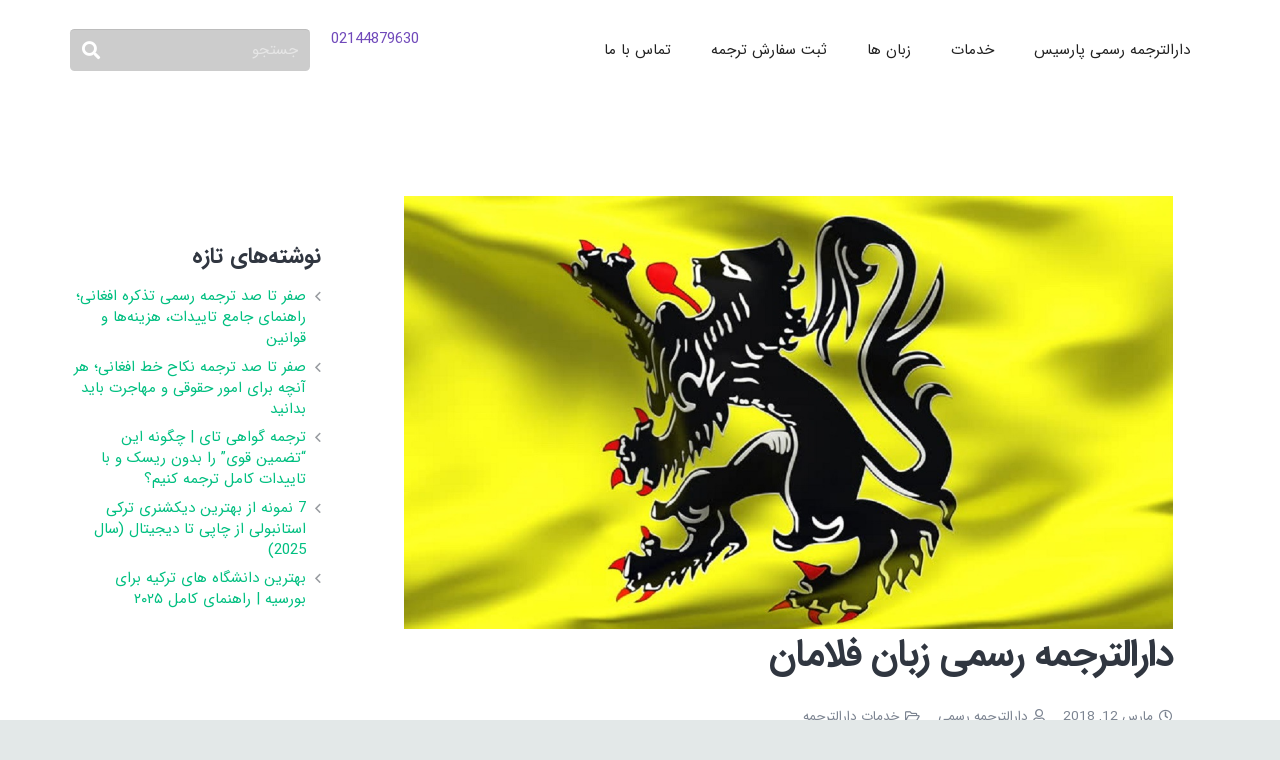

--- FILE ---
content_type: text/html; charset=UTF-8
request_url: https://parsistrans.com/%D8%AF%D8%A7%D8%B1%D8%A7%D9%84%D8%AA%D8%B1%D8%AC%D9%85%D9%87-%D8%B1%D8%B3%D9%85%DB%8C-%D8%B2%D8%A8%D8%A7%D9%86-%D9%81%D9%84%D8%A7%D9%85%D8%A7%D9%86/
body_size: 98530
content:
<!DOCTYPE HTML><html class="" dir="rtl" lang="fa-IR"><head><meta charset="UTF-8"><meta name='robots' content='index, follow, max-image-preview:large, max-snippet:-1, max-video-preview:-1' /><title>دارالترجمه رسمی زبان فلامان - دارالترجمه رسمی پارسیس</title><link rel="stylesheet" href="https://parsistrans.com/wp-content/cache/min/1/629ea059e8974c268b53e6642b77bf3f.css" data-minify="1" /><link rel="canonical" href="https://parsistrans.com/دارالترجمه-رسمی-زبان-فلامان/" /><meta property="og:locale" content="fa_IR" /><meta property="og:type" content="article" /><meta property="og:title" content="دارالترجمه رسمی زبان فلامان - دارالترجمه رسمی پارسیس" /><meta property="og:description" content="دارالترجمه رسمی زبان  فلامان (دارالترجمه رسمی سفارت هلند در ایران ) دارالترجمه پارسیس به عنوان مرکز تخصصی ترجمه فلامان با بکارگیری  کادری مجرب و مترجمین حرفه ای در زمینه ترحمه تخصصی  متون حقوقی ، فنی ، مدارک ،  اشعا ر   و &#8230; از فلامان به فارسی &#8211; و فارسی به فلامان   و  فلامان به..." /><meta property="og:url" content="https://parsistrans.com/دارالترجمه-رسمی-زبان-فلامان/" /><meta property="og:site_name" content="دارالترجمه رسمی پارسیس" /><meta property="article:published_time" content="2018-03-12T02:24:17+00:00" /><meta property="og:image" content="https://parsistrans.com/wp-content/uploads/2018/03/زبان-فلامان.jpg" /><meta property="og:image:width" content="1200" /><meta property="og:image:height" content="676" /><meta property="og:image:type" content="image/jpeg" /><meta name="author" content="دارالترجمه رسمی" /><meta name="twitter:card" content="summary_large_image" /><link rel="amphtml" href="https://parsistrans.com/%d8%af%d8%a7%d8%b1%d8%a7%d9%84%d8%aa%d8%b1%d8%ac%d9%85%d9%87-%d8%b1%d8%b3%d9%85%db%8c-%d8%b2%d8%a8%d8%a7%d9%86-%d9%81%d9%84%d8%a7%d9%85%d8%a7%d9%86/amp/" /><meta name="generator" content="AMP for WP 1.1.10"/><link href='https://fonts.gstatic.com' crossorigin rel='preconnect' /><link rel="alternate" type="application/rss+xml" title="دارالترجمه رسمی پارسیس &raquo; خوراک" href="https://parsistrans.com/feed/" /><link rel="alternate" type="application/rss+xml" title="دارالترجمه رسمی پارسیس &raquo; خوراک دیدگاه‌ها" href="https://parsistrans.com/comments/feed/" /><meta name="viewport" content="width=device-width, initial-scale=1"><meta name="SKYPE_TOOLBAR" content="SKYPE_TOOLBAR_PARSER_COMPATIBLE"><meta name="theme-color" content="#f2f3f5"><meta property="og:title" content="دارالترجمه رسمی زبان فلامان"><meta property="og:type" content="article"><meta property="og:url" content="https://parsistrans.com/%D8%AF%D8%A7%D8%B1%D8%A7%D9%84%D8%AA%D8%B1%D8%AC%D9%85%D9%87-%D8%B1%D8%B3%D9%85%DB%8C-%D8%B2%D8%A8%D8%A7%D9%86-%D9%81%D9%84%D8%A7%D9%85%D8%A7%D9%86/"><meta property="og:image" itemprop="image" content="https://parsistrans.com/wp-content/uploads/2018/03/زبان-فلامان.jpg"><style id='wp-img-auto-sizes-contain-inline-css' type='text/css'>img:is([sizes=auto i],[sizes^="auto," i]){contain-intrinsic-size:3000px 1500px}</style><style id='wp-emoji-styles-inline-css' type='text/css'>img.wp-smiley,img.emoji{display:inline!important;border:none!important;box-shadow:none!important;height:1em!important;width:1em!important;margin:0 0.07em!important;vertical-align:-0.1em!important;background:none!important;padding:0!important}</style><style id='classic-theme-styles-inline-css' type='text/css'>
/*! This file is auto-generated */
.wp-block-button__link{color:#fff;background-color:#32373c;border-radius:9999px;box-shadow:none;text-decoration:none;padding:calc(.667em + 2px) calc(1.333em + 2px);font-size:1.125em}.wp-block-file__button{background:#32373c;color:#fff;text-decoration:none}</style><style id='ez-toc-style-inline-css' type='text/css'>#ez-toc-container{background:#f9f9f9;border:1px solid #aaa;border-radius:4px;-webkit-box-shadow:0 1px 1px rgba(0,0,0,.05);box-shadow:0 1px 1px rgba(0,0,0,.05);display:table;margin-bottom:1em;padding:10px 20px 10px 10px;position:relative;width:auto}div.ez-toc-widget-container{padding:0;position:relative}#ez-toc-container.ez-toc-light-blue{background:#edf6ff}#ez-toc-container.ez-toc-white{background:#fff}#ez-toc-container.ez-toc-black{background:#000}#ez-toc-container.ez-toc-transparent{background:none transparent}div.ez-toc-widget-container ul{display:block}div.ez-toc-widget-container li{border:none;padding:0}div.ez-toc-widget-container ul.ez-toc-list{padding:10px}#ez-toc-container ul ul,.ez-toc div.ez-toc-widget-container ul ul{margin-left:1.5em}#ez-toc-container li,#ez-toc-container ul{margin:0;padding:0}#ez-toc-container li,#ez-toc-container ul,#ez-toc-container ul li,div.ez-toc-widget-container,div.ez-toc-widget-container li{background:none;list-style:none none;line-height:1.6;margin:0;overflow:hidden;z-index:1}#ez-toc-container .ez-toc-title{text-align:left;line-height:1.45;margin:0;padding:0}.ez-toc-title-container{display:table;width:100%}.ez-toc-title,.ez-toc-title-toggle{display:inline;text-align:left;vertical-align:middle}#ez-toc-container.ez-toc-black p.ez-toc-title{color:#fff}#ez-toc-container div.ez-toc-title-container+ul.ez-toc-list{margin-top:1em}.ez-toc-wrap-left{margin:0 auto 1em 0!important}.ez-toc-wrap-left-text{float:left}.ez-toc-wrap-right{margin:0 0 1em auto!important}.ez-toc-wrap-right-text{float:right}#ez-toc-container a{color:#444;box-shadow:none;text-decoration:none;text-shadow:none;display:inline-flex;align-items:stretch;flex-wrap:nowrap}#ez-toc-container a:visited{color:#9f9f9f}#ez-toc-container a:hover{text-decoration:underline}#ez-toc-container.ez-toc-black a,#ez-toc-container.ez-toc-black a:visited{color:#fff}#ez-toc-container a.ez-toc-toggle{display:flex;align-items:center}.ez-toc-widget-container ul.ez-toc-list li:before{content:" ";position:absolute;left:0;right:0;height:30px;line-height:30px;z-index:-1}.ez-toc-widget-container ul.ez-toc-list li.active{background-color:#ededed}.ez-toc-widget-container li.active>a{font-weight:900}.ez-toc-btn{display:inline-block;padding:6px 12px;margin-bottom:0;font-size:14px;font-weight:400;line-height:1.428571429;text-align:center;white-space:nowrap;vertical-align:middle;cursor:pointer;background-image:none;border:1px solid transparent;border-radius:4px;-webkit-user-select:none;-moz-user-select:none;-ms-user-select:none;-o-user-select:none;user-select:none}.ez-toc-btn:focus{outline:thin dotted #333;outline:5px auto -webkit-focus-ring-color;outline-offset:-2px}.ez-toc-btn:focus,.ez-toc-btn:hover{color:#333;text-decoration:none}.ez-toc-btn.active,.ez-toc-btn:active{background-image:none;outline:0;-webkit-box-shadow:inset 0 3px 5px rgba(0,0,0,.125);box-shadow:inset 0 3px 5px rgba(0,0,0,.125)}.ez-toc-btn-default{color:#333;background-color:#fff}.ez-toc-btn-default.active,.ez-toc-btn-default:active,.ez-toc-btn-default:focus,.ez-toc-btn-default:hover{color:#333;background-color:#ebebeb;border-color:#adadad}.ez-toc-btn-default.active,.ez-toc-btn-default:active{background-image:none}.ez-toc-btn-sm,.ez-toc-btn-xs{padding:5px 10px;font-size:12px;line-height:1.5;border-radius:3px}.ez-toc-btn-xs{padding:1px 5px}.ez-toc-btn-default{text-shadow:0 -1px 0 rgba(0,0,0,.2);-webkit-box-shadow:inset 0 1px 0 hsla(0,0%,100%,.15),0 1px 1px rgba(0,0,0,.075);box-shadow:inset 0 1px 0 hsla(0,0%,100%,.15),0 1px 1px rgba(0,0,0,.075)}.ez-toc-btn-default:active{-webkit-box-shadow:inset 0 3px 5px rgba(0,0,0,.125);box-shadow:inset 0 3px 5px rgba(0,0,0,.125)}.btn.active,.ez-toc-btn:active{background-image:none}.ez-toc-btn-default{text-shadow:0 1px 0 #fff;background-image:-webkit-gradient(linear,left 0,left 100%,from(#fff),to(#e0e0e0));background-image:-webkit-linear-gradient(top,#fff,#e0e0e0);background-image:-moz-linear-gradient(top,#fff 0,#e0e0e0 100%);background-image:linear-gradient(180deg,#fff 0,#e0e0e0);background-repeat:repeat-x;border-color:#ccc;filter:progid:DXImageTransform.Microsoft.gradient(startColorstr="#ffffffff",endColorstr="#ffe0e0e0",GradientType=0);filter:progid:DXImageTransform.Microsoft.gradient(enabled=false)}.ez-toc-btn-default:focus,.ez-toc-btn-default:hover{background-color:#e0e0e0;background-position:0 -15px}.ez-toc-btn-default.active,.ez-toc-btn-default:active{background-color:#e0e0e0;border-color:#dbdbdb}.ez-toc-pull-right{float:right!important;margin-left:10px}#ez-toc-container label.cssicon,#ez-toc-widget-container label.cssicon{height:30px}.ez-toc-glyphicon{position:relative;top:1px;display:inline-block;font-family:Glyphicons Halflings;-webkit-font-smoothing:antialiased;font-style:normal;font-weight:400;line-height:1;-moz-osx-font-smoothing:grayscale}.ez-toc-glyphicon:empty{width:1em}.ez-toc-toggle i.ez-toc-glyphicon{font-size:16px;margin-left:2px}#ez-toc-container input{position:absolute;left:-999em}#ez-toc-container input[type=checkbox]:checked+nav,#ez-toc-widget-container input[type=checkbox]:checked+nav{opacity:0;max-height:0;border:none;display:none}#ez-toc-container label{position:relative;cursor:pointer;display:initial}#ez-toc-container .ez-toc-js-icon-con{display:initial}#ez-toc-container .ez-toc-js-icon-con,#ez-toc-container .ez-toc-toggle label{float:right;position:relative;font-size:16px;padding:0;border:1px solid #999191;border-radius:5px;cursor:pointer;left:10px;width:35px}div#ez-toc-container .ez-toc-title{display:initial}.ez-toc-wrap-center{margin:0 auto 1em!important}#ez-toc-container a.ez-toc-toggle{color:#444;background:inherit;border:inherit}.ez-toc-toggle #item{position:absolute;left:-999em}label.cssicon .ez-toc-glyphicon:empty{font-size:16px;margin-left:2px}label.cssiconcheckbox{display:none}.ez-toc-widget-container ul li a{padding-left:10px;display:inline-flex;align-items:stretch;flex-wrap:nowrap}.ez-toc-widget-container ul.ez-toc-list li{height:auto!important}.ez-toc-cssicon{float:right;position:relative;font-size:16px;padding:0;border:1px solid #999191;border-radius:5px;cursor:pointer;left:10px;width:35px}.ez-toc-icon-toggle-span{display:flex;align-items:center;width:35px;height:30px;justify-content:center;direction:ltr}#ez-toc-container .eztoc-toggle-hide-by-default{display:none}.eztoc_no_heading_found{background-color:#ff0;padding-left:10px}.eztoc-hide{display:none}.term-description .ez-toc-title-container p:nth-child(2){width:50px;float:right;margin:0}.ez-toc-list.ez-toc-columns-2{column-count:2;column-gap:20px;column-fill:balance}.ez-toc-list.ez-toc-columns-2>li{display:block;break-inside:avoid;margin-bottom:8px;page-break-inside:avoid}.ez-toc-list.ez-toc-columns-3{column-count:3;column-gap:20px;column-fill:balance}.ez-toc-list.ez-toc-columns-3>li{display:block;break-inside:avoid;margin-bottom:8px;page-break-inside:avoid}.ez-toc-list.ez-toc-columns-4{column-count:4;column-gap:20px;column-fill:balance}.ez-toc-list.ez-toc-columns-4>li{display:block;break-inside:avoid;margin-bottom:8px;page-break-inside:avoid}.ez-toc-list.ez-toc-columns-optimized{column-fill:balance;orphans:2;widows:2}.ez-toc-list.ez-toc-columns-optimized>li{display:block;break-inside:avoid;page-break-inside:avoid}@media (max-width:768px){.ez-toc-list.ez-toc-columns-2,.ez-toc-list.ez-toc-columns-3,.ez-toc-list.ez-toc-columns-4{column-count:1;column-gap:0}}@media (max-width:1024px) and (min-width:769px){.ez-toc-list.ez-toc-columns-3,.ez-toc-list.ez-toc-columns-4{column-count:2}}.ez-toc-container-direction{direction:rtl}.ez-toc-counter-rtl ul{direction:rtl;counter-reset:item-level1,item-level2,item-level3,item-level4,item-level5,item-level6}.ez-toc-counter-rtl ul ul{direction:rtl;counter-reset:item-level2,item-level3,item-level4,item-level5,item-level6}.ez-toc-counter-rtl ul ul ul{direction:rtl;counter-reset:item-level3,item-level4,item-level5,item-level6}.ez-toc-counter-rtl ul ul ul ul{direction:rtl;counter-reset:item-level4,item-level5,item-level6}.ez-toc-counter-rtl ul ul ul ul ul{direction:rtl;counter-reset:item-level5,item-level6}.ez-toc-counter-rtl ul ul ul ul ul ul{direction:rtl;counter-reset:item-level6}.ez-toc-counter-rtl ul li{counter-increment:item-level1}.ez-toc-counter-rtl ul ul li{counter-increment:item-level2}.ez-toc-counter-rtl ul ul ul li{counter-increment:item-level3}.ez-toc-counter-rtl ul ul ul ul li{counter-increment:item-level4}.ez-toc-counter-rtl ul ul ul ul ul li{counter-increment:item-level5}.ez-toc-counter-rtl ul ul ul ul ul ul li{counter-increment:item-level6}.ez-toc-counter-rtl nav ul li a::before{content:counter(item-level1,decimal) '. ';float:right;margin-left:.2rem;flex-grow:0;flex-shrink:0}.ez-toc-counter-rtl nav ul ul li a::before{content:counter(item-level2,decimal) "." counter(item-level1,decimal) '. ';float:right;margin-left:.2rem;flex-grow:0;flex-shrink:0}.ez-toc-counter-rtl nav ul ul ul li a::before{content:counter(item-level3,decimal) "." counter(item-level2,decimal) "." counter(item-level1,decimal) '. ';float:right;margin-left:.2rem;flex-grow:0;flex-shrink:0}.ez-toc-counter-rtl nav ul ul ul ul li a::before{content:counter(item-level4,decimal) "." counter(item-level3,decimal) "." counter(item-level2,decimal) "." counter(item-level1,decimal) '. ';float:right;margin-left:.2rem;flex-grow:0;flex-shrink:0}.ez-toc-counter-rtl nav ul ul ul ul ul li a::before{content:counter(item-level5,decimal) "." counter(item-level4,decimal) "." counter(item-level3,decimal) "." counter(item-level2,decimal) "." counter(item-level1,decimal) '. ';float:right;margin-left:.2rem;flex-grow:0;flex-shrink:0}.ez-toc-counter-rtl nav ul ul ul ul ul ul li a::before{content:counter(item-level6,decimal) "." counter(item-level5,decimal) "." counter(item-level4,decimal) "." counter(item-level3,decimal) "." counter(item-level2,decimal) "." counter(item-level1,decimal) '. ';float:right;margin-left:.2rem;flex-grow:0;flex-shrink:0}.ez-toc-widget-direction{direction:rtl}.ez-toc-widget-container-rtl ul{direction:rtl;counter-reset:item-level1,item-level2,item-level3,item-level4,item-level5,item-level6}.ez-toc-widget-container-rtl ul ul{direction:rtl;counter-reset:item-level2,item-level3,item-level4,item-level5,item-level6}.ez-toc-widget-container-rtl ul ul ul{direction:rtl;counter-reset:item-level3,item-level4,item-level5,item-level6}.ez-toc-widget-container-rtl ul ul ul ul{direction:rtl;counter-reset:item-level4,item-level5,item-level6}.ez-toc-widget-container-rtl ul ul ul ul ul{direction:rtl;counter-reset:item-level5,item-level6}.ez-toc-widget-container-rtl ul ul ul ul ul ul{direction:rtl;counter-reset:item-level6}.ez-toc-widget-container-rtl ul li{counter-increment:item-level1}.ez-toc-widget-container-rtl ul ul li{counter-increment:item-level2}.ez-toc-widget-container-rtl ul ul ul li{counter-increment:item-level3}.ez-toc-widget-container-rtl ul ul ul ul li{counter-increment:item-level4}.ez-toc-widget-container-rtl ul ul ul ul ul li{counter-increment:item-level5}.ez-toc-widget-container-rtl ul ul ul ul ul ul li{counter-increment:item-level6}.ez-toc-widget-container-rtl nav ul li a::before{content:counter(item-level1,decimal) '. ';float:right;margin-left:.2rem;flex-grow:0;flex-shrink:0}.ez-toc-widget-container-rtl nav ul ul li a::before{content:counter(item-level2,decimal) "." counter(item-level1,decimal) '. ';float:right;margin-left:.2rem;flex-grow:0;flex-shrink:0}.ez-toc-widget-container-rtl nav ul ul ul li a::before{content:counter(item-level3,decimal) "." counter(item-level2,decimal) "." counter(item-level1,decimal) '. ';float:right;margin-left:.2rem;flex-grow:0;flex-shrink:0}.ez-toc-widget-container-rtl nav ul ul ul ul li a::before{content:counter(item-level4,decimal) "." counter(item-level3,decimal) "." counter(item-level2,decimal) "." counter(item-level1,decimal) '. ';float:right;margin-left:.2rem;flex-grow:0;flex-shrink:0}.ez-toc-widget-container-rtl nav ul ul ul ul ul li a::before{content:counter(item-level5,decimal) "." counter(item-level4,decimal) "." counter(item-level3,decimal) "." counter(item-level2,decimal) "." counter(item-level1,decimal) '. ';float:right;margin-left:.2rem;flex-grow:0;flex-shrink:0}.ez-toc-widget-container-rtl nav ul ul ul ul ul ul li a::before{content:counter(item-level6,decimal) "." counter(item-level5,decimal) "." counter(item-level4,decimal) "." counter(item-level3,decimal) "." counter(item-level2,decimal) "." counter(item-level1,decimal) '. ';float:right;margin-left:.2rem;flex-grow:0;flex-shrink:0}div#ez-toc-container .ez-toc-title{font-size:120%}div#ez-toc-container .ez-toc-title{font-weight:500}div#ez-toc-container ul li,div#ez-toc-container ul li a{font-size:95%}div#ez-toc-container ul li,div#ez-toc-container ul li a{font-weight:500}div#ez-toc-container nav ul ul li{font-size:90%}div#ez-toc-container{background:#fff;border:1px solid #ddd}div#ez-toc-container p.ez-toc-title,#ez-toc-container .ez_toc_custom_title_icon,#ez-toc-container .ez_toc_custom_toc_icon{color:#999}div#ez-toc-container ul.ez-toc-list a{color:#428bca}div#ez-toc-container ul.ez-toc-list a:hover{color:#2a6496}div#ez-toc-container ul.ez-toc-list a:visited{color:#428bca}.ez-toc-counter nav ul li a::before{color:}.ez-toc-box-title{font-weight:700;margin-bottom:10px;text-align:center;text-transform:uppercase;letter-spacing:1px;color:#666;padding-bottom:5px;position:absolute;top:-4%;left:5%;background-color:inherit;transition:top 0.3s ease}.ez-toc-box-title.toc-closed{top:-25%}</style><style id='rocket-lazyload-inline-css' type='text/css'>.rll-youtube-player{position:relative;padding-bottom:56.23%;height:0;overflow:hidden;max-width:100%}.rll-youtube-player iframe{position:absolute;top:0;left:0;width:100%;height:100%;z-index:100;background:0 0}.rll-youtube-player img{bottom:0;display:block;left:0;margin:auto;max-width:100%;width:100%;position:absolute;right:0;top:0;border:none;height:auto;cursor:pointer;-webkit-transition:.4s all;-moz-transition:.4s all;transition:.4s all}.rll-youtube-player img:hover{-webkit-filter:brightness(75%)}.rll-youtube-player .play{height:72px;width:72px;left:50%;top:50%;margin-left:-36px;margin-top:-36px;position:absolute;background:url(https://parsistrans.com/wp-content/plugins/wp-rocket/assets/img/youtube.png) no-repeat;cursor:pointer}.wp-has-aspect-ratio .rll-youtube-player{position:absolute;padding-bottom:0;width:100%;height:100%;top:0;bottom:0;left:0;right:0}</style> <script type="text/javascript" src="https://parsistrans.com/wp-content/cache/busting/1/wp-includes/js/jquery/jquery.min-3.7.1.js" id="jquery-core-js"></script> <script type="text/javascript" src="https://parsistrans.com/wp-content/cache/busting/1/wp-includes/js/jquery/ui/core.min-1.13.3.js" id="jquery-ui-core-js" defer></script> <script type="text/javascript" src="https://parsistrans.com/wp-content/cache/busting/1/wp-content/plugins/Ultimate_VC_Addons/assets/min-js/ultimate.min-3.19.3.js" id="ultimate-script-js" defer></script> <script type="text/javascript" src="https://parsistrans.com/wp-content/cache/busting/1/wp-content/plugins/Ultimate_VC_Addons/assets/min-js/ultimate_bg.min-3.19.3.js" id="ultimate-row-bg-js" defer></script> <link rel="https://api.w.org/" href="https://parsistrans.com/wp-json/" /><link rel="alternate" title="JSON" type="application/json" href="https://parsistrans.com/wp-json/wp/v2/posts/14576" /><link rel="EditURI" type="application/rsd+xml" title="RSD" href="https://parsistrans.com/xmlrpc.php?rsd" />  <script async src="https://www.googletagmanager.com/gtag/js?id=G-SLWVH4Q5J2"></script> <script>window.dataLayer = window.dataLayer || [];
  function gtag(){dataLayer.push(arguments);}
  gtag('js', new Date());

  gtag('config', 'G-SLWVH4Q5J2');</script>  <script>(function(w,d,s,l,i){w[l]=w[l]||[];w[l].push({'gtm.start':
new Date().getTime(),event:'gtm.js'});var f=d.getElementsByTagName(s)[0],
j=d.createElement(s),dl=l!='dataLayer'?'&l='+l:'';j.async=true;j.src=
'https://www.googletagmanager.com/gtm.js?id='+i+dl;f.parentNode.insertBefore(j,f);
})(window,document,'script','dataLayer','GTM-W3MDRVN');</script>  <script>if ( !/Android|webOS|iPhone|iPad|iPod|BlackBerry|IEMobile|Opera Mini/i.test( navigator.userAgent ) ) {
			var root = document.getElementsByTagName( 'html' )[ 0 ]
			root.className += " no-touch";
		}</script> <style type="text/css">.recentcomments a{display:inline!important;padding:0!important;margin:0!important}</style><meta name="generator" content="Powered by Visual Composer - drag and drop page builder for WordPress."/> <!--[if lte IE 9]><link rel="stylesheet" type="text/css" href="https://parsistrans.com/wp-content/plugins/js_composer/assets/css/vc_lte_ie9.min.css" media="screen"><![endif]--><!--[if IE  8]><link rel="stylesheet" type="text/css" href="https://parsistrans.com/wp-content/plugins/js_composer/assets/css/vc-ie8.min.css" media="screen"><![endif]--> <script>if(screen.width<769){
        	window.location = "https://parsistrans.com/%d8%af%d8%a7%d8%b1%d8%a7%d9%84%d8%aa%d8%b1%d8%ac%d9%85%d9%87-%d8%b1%d8%b3%d9%85%db%8c-%d8%b2%d8%a8%d8%a7%d9%86-%d9%81%d9%84%d8%a7%d9%85%d8%a7%d9%86/amp/";
        }</script> <link rel="icon" href="https://parsistrans.com/wp-content/uploads/2020/06/favicon-1.jpg" sizes="32x32" /><link rel="icon" href="https://parsistrans.com/wp-content/uploads/2020/06/favicon-1.jpg" sizes="192x192" /><link rel="apple-touch-icon" href="https://parsistrans.com/wp-content/uploads/2020/06/favicon-1.jpg" /><meta name="msapplication-TileImage" content="https://parsistrans.com/wp-content/uploads/2020/06/favicon-1.jpg" /> <noscript><style type="text/css">.wpb_animate_when_almost_visible{opacity:1}</style></noscript><noscript><style id="rocket-lazyload-nojs-css">.rll-youtube-player,[data-lazy-src]{display:none!important}</style></noscript><style id="us-theme-options-css">@font-face{font-display:block;font-style:normal;font-family:"fontawesome";font-weight:900;src:url(https://parsistrans.com/wp-content/themes/Impreza/fonts/fa-solid-900.woff2) format("woff2"),url(https://parsistrans.com/wp-content/themes/Impreza/fonts/fa-solid-900.woff) format("woff")}.fas,.fa{font-family:"fontawesome";font-weight:900}@font-face{font-display:block;font-style:normal;font-family:"fontawesome";font-weight:400;src:url(https://parsistrans.com/wp-content/themes/Impreza/fonts/fa-regular-400.woff2) format("woff2"),url(https://parsistrans.com/wp-content/themes/Impreza/fonts/fa-regular-400.woff) format("woff")}.far{font-family:"fontawesome";font-weight:400}@font-face{font-display:block;font-style:normal;font-family:"fontawesome";font-weight:300;src:url(https://parsistrans.com/wp-content/themes/Impreza/fonts/fa-light-300.woff2) format("woff2"),url(https://parsistrans.com/wp-content/themes/Impreza/fonts/fa-light-300.woff) format("woff")}.fal{font-family:"fontawesome";font-weight:300}@font-face{font-display:block;font-style:normal;font-family:"Font Awesome 5 Duotone";font-weight:900;src:url(https://parsistrans.com/wp-content/themes/Impreza/fonts/fa-duotone-900.woff2) format("woff2"),url(https://parsistrans.com/wp-content/themes/Impreza/fonts/fa-duotone-900.woff) format("woff")}.fad{font-family:"Font Awesome 5 Duotone";font-weight:900;position:relative}@font-face{font-display:block;font-style:normal;font-family:"Font Awesome 5 Brands";font-weight:400;src:url(https://parsistrans.com/wp-content/themes/Impreza/fonts/fa-brands-400.woff2) format("woff2"),url(https://parsistrans.com/wp-content/themes/Impreza/fonts/fa-brands-400.woff) format("woff")}.fab{font-family:"Font Awesome 5 Brands";font-weight:400}@font-face{font-display:block;font-style:normal;font-family:"Material Icons";font-weight:400;src:url(https://parsistrans.com/wp-content/themes/Impreza/fonts/material-icons.woff2) format("woff2"),url(https://parsistrans.com/wp-content/themes/Impreza/fonts/material-icons.woff) format("woff")}.material-icons{font-family:"Material Icons";font-weight:400;font-style:normal;letter-spacing:normal;text-transform:none;display:inline-block;white-space:nowrap;word-wrap:normal;direction:ltr;font-feature-settings:"liga";-moz-osx-font-smoothing:grayscale}.style_phone6-1>*{background-image:url(https://parsistrans.com/wp-content/themes/Impreza/img/phone-6-black-real.png)}.style_phone6-2>*{background-image:url(https://parsistrans.com/wp-content/themes/Impreza/img/phone-6-white-real.png)}.style_phone6-3>*{background-image:url(https://parsistrans.com/wp-content/themes/Impreza/img/phone-6-black-flat.png)}.style_phone6-4>*{background-image:url(https://parsistrans.com/wp-content/themes/Impreza/img/phone-6-white-flat.png)}.leaflet-default-icon-path{background-image:url(https://parsistrans.com/wp-content/themes/Impreza/common/css/vendor/images/marker-icon.png)}.lazy-hidden:not(.lazy-loaded){background:rgba(0,0,0,.1)}html,.l-header .widget,.menu-item-object-us_page_block{font-family:'IRANSansWeb',sans-serif;font-weight:400;font-size:15px;line-height:23px}h1{font-family:'IRANSansWeb_Bold',sans-serif;font-weight:400;font-size:38px;line-height:1.4;letter-spacing:-.03em;margin-bottom:1.5rem}h2{font-family:'IRANSansWeb_Bold',sans-serif;font-weight:900;font-size:32px;line-height:1.4;letter-spacing:-.03em;margin-bottom:1.5rem}h3{font-family:'IRANSansWeb_Bold',sans-serif;font-weight:400;font-size:26px;line-height:1.4;letter-spacing:0em;margin-bottom:1.5rem}.widgettitle,.comment-reply-title,h4{font-family:'IRANSansWeb_Bold',sans-serif;font-weight:400;font-size:22px;line-height:1.4;letter-spacing:0em;margin-bottom:1.5rem}h5{font-family:'IRANSansWeb_Bold',sans-serif;font-weight:400;font-size:20px;line-height:1.4;letter-spacing:0em;margin-bottom:1.5rem}h6{font-family:'IRANSansWeb_Bold',sans-serif;font-weight:400;font-size:18px;line-height:1.4;letter-spacing:0em;margin-bottom:1.5rem}@media (max-width:767px){html{font-size:15px;line-height:28px}h1{font-size:30px}h1.vc_custom_heading:not([class*="us_custom_"]){font-size:30px!important}h2{font-size:26px}h2.vc_custom_heading:not([class*="us_custom_"]){font-size:26px!important}h3{font-size:22px}h3.vc_custom_heading:not([class*="us_custom_"]){font-size:22px!important}h4,.widgettitle,.comment-reply-title{font-size:20px}h4.vc_custom_heading:not([class*="us_custom_"]){font-size:20px!important}h5{font-size:18px}h5.vc_custom_heading:not([class*="us_custom_"]){font-size:18px!important}h6{font-size:16px}h6.vc_custom_heading:not([class*="us_custom_"]){font-size:16px!important}}body{background:#e3e8e8}body,.l-header.pos_fixed{min-width:1240px}.l-canvas.type_boxed,.l-canvas.type_boxed .l-subheader,.l-canvas.type_boxed~.l-footer{max-width:1240px}.l-subheader-h,.l-section-h,.l-main .aligncenter,.w-tabs-section-content-h{max-width:1140px}.post-password-form{max-width:calc(1140px + 5rem)}@media screen and (max-width:1215px){.l-main .aligncenter{max-width:calc(100vw - 5rem)}}.wpb_text_column:not(:last-child){margin-bottom:1.5rem}.g-cols .l-sidebar{width:25%}.g-cols .l-content{width:75%}@media (max-width:767px){.l-canvas{overflow:hidden}.g-cols.reversed{flex-direction:column-reverse}.g-cols>div:not([class*=" vc_col-"]){width:100%;margin:0 0 1.5rem}.g-cols.type_boxes>div,.g-cols.reversed>div:first-child,.g-cols:not(.reversed)>div:last-child,.g-cols>div.has-fill{margin-bottom:0}.g-cols.type_default>.wpb_column.stretched{margin-left:-1rem;margin-right:-1rem;width:auto}.g-cols.type_boxes>.wpb_column.stretched{margin-left:-2.5rem;margin-right:-2.5rem;width:auto}.align_center_xs,.align_center_xs .w-socials{text-align:center}.align_center_xs .w-hwrapper>*{margin:.5rem 0;width:100%}}@media (min-width:768px){.l-section.for_sidebar.at_left>div>.g-cols{flex-direction:row-reverse}.vc_column-inner.type_sticky>.wpb_wrapper{position:-webkit-sticky;position:sticky}}@media screen and (min-width:1215px){.g-cols.type_default>.wpb_column.stretched:first-of-type{margin-left:calc(570px + 1.5rem - 50vw)}.g-cols.type_default>.wpb_column.stretched:last-of-type{margin-right:calc(570px + 1.5rem - 50vw)}.g-cols.type_boxes>.wpb_column.stretched:first-of-type{margin-left:calc(570px - 50vw)}.g-cols.type_boxes>.wpb_column.stretched:last-of-type{margin-right:calc(570px - 50vw)}}button[type="submit"]:not(.w-btn),input[type="submit"]{font-weight:700;font-style:normal;text-transform:uppercase;letter-spacing:0em;border-radius:.3em;padding:.8em 1.8em;box-shadow:0 0em 0em rgba(0,0,0,.2);background:#e95095;border-color:transparent;color:#ffffff!important}button[type="submit"]:not(.w-btn):before,input[type="submit"]{border-width:2px}.no-touch button[type="submit"]:not(.w-btn):hover,.no-touch input[type="submit"]:hover{box-shadow:0 0em 0em rgba(0,0,0,.2);background:#7049ba;border-color:transparent;color:#ffffff!important}.us-btn-style_1{font-family:'IRANSansWeb',sans-serif;font-weight:700;font-style:normal;text-transform:uppercase;letter-spacing:0em;border-radius:.3em;padding:.8em 1.8em;background:#e95095;border-color:transparent;color:#ffffff!important;box-shadow:0 0em 0em rgba(0,0,0,.2)}.us-btn-style_1:before{border-width:2px}.no-touch .us-btn-style_1:hover{box-shadow:0 0em 0em rgba(0,0,0,.2);background:#7049ba;border-color:transparent;color:#ffffff!important}.us-btn-style_1{overflow:hidden}.us-btn-style_1>*{position:relative;z-index:1}.no-touch .us-btn-style_1:hover{background:#e95095}.no-touch .us-btn-style_1:after{content:"";position:absolute;top:0;left:0;right:0;height:0;transition:height 0.3s;background:#7049ba}.no-touch .us-btn-style_1:hover:after{height:100%}.us-btn-style_2{font-family:'IRANSansWeb',sans-serif;font-weight:700;font-style:normal;text-transform:uppercase;letter-spacing:0em;border-radius:.3em;padding:.8em 1.8em;background:#e8e8e8;border-color:transparent;color:#666666!important;box-shadow:0 0em 0em rgba(0,0,0,.2)}.us-btn-style_2:before{border-width:2px}.no-touch .us-btn-style_2:hover{box-shadow:0 0em 0em rgba(0,0,0,.2);background:rgba(0,0,0,.05);border-color:transparent;color:#666666!important}.us-btn-style_2{overflow:hidden}.us-btn-style_2>*{position:relative;z-index:1}.no-touch .us-btn-style_2:hover{background:#e8e8e8}.no-touch .us-btn-style_2:after{content:"";position:absolute;top:0;left:0;right:0;height:0;transition:height 0.3s;background:rgba(0,0,0,.05)}.no-touch .us-btn-style_2:hover:after{height:100%}.us-btn-style_3{font-family:'IRANSansWeb',sans-serif;font-weight:700;font-style:normal;text-transform:uppercase;letter-spacing:0em;border-radius:.3em;padding:.8em 1.8em;background:#fff;border-color:transparent;color:#333333!important;box-shadow:0 0em 0em rgba(0,0,0,.2)}.us-btn-style_3:before{border-width:2px}.no-touch .us-btn-style_3:hover{box-shadow:0 0em 0em rgba(0,0,0,.2);background:rgba(0,0,0,.08);border-color:transparent;color:#333333!important}.us-btn-style_3{overflow:hidden}.us-btn-style_3>*{position:relative;z-index:1}.no-touch .us-btn-style_3:hover{background:#fff}.no-touch .us-btn-style_3:after{content:"";position:absolute;top:0;left:0;right:0;height:0;transition:height 0.3s;background:rgba(0,0,0,.08)}.no-touch .us-btn-style_3:hover:after{height:100%}.us-btn-style_4{font-family:'IRANSansWeb',sans-serif;font-weight:700;font-style:normal;text-transform:uppercase;letter-spacing:0em;border-radius:.3em;padding:.8em 1.8em;background:transparent;border-color:#e95095;color:#e95095!important;box-shadow:0 0em 0em rgba(0,0,0,.2)}.us-btn-style_4:before{border-width:2px}.no-touch .us-btn-style_4:hover{box-shadow:0 0em 0em rgba(0,0,0,.2);background:#e95095;border-color:#e95095;color:#ffffff!important}.us-btn-style_4{overflow:hidden}.us-btn-style_4>*{position:relative;z-index:1}.no-touch .us-btn-style_4:hover{background:transparent}.no-touch .us-btn-style_4:after{content:"";position:absolute;top:0;left:0;right:0;height:0;transition:height 0.3s;background:#e95095}.no-touch .us-btn-style_4:hover:after{height:100%}.us-btn-style_5{font-family:'IRANSansWeb',sans-serif;font-weight:700;font-style:normal;text-transform:uppercase;letter-spacing:0em;border-radius:.3em;padding:.8em 1.8em;background:#59ba41;border-color:transparent;color:#ffffff!important;box-shadow:0 0em 0em rgba(0,0,0,.2)}.us-btn-style_5:before{border-width:2px}.no-touch .us-btn-style_5:hover{box-shadow:0 0em 0em rgba(0,0,0,.2);background:rgba(0,0,0,.15);border-color:transparent;color:#ffffff!important}.us-btn-style_5{overflow:hidden}.us-btn-style_5>*{position:relative;z-index:1}.no-touch .us-btn-style_5:hover{background:#59ba41}.no-touch .us-btn-style_5:after{content:"";position:absolute;top:0;left:0;right:0;height:0;transition:height 0.3s;background:rgba(0,0,0,.15)}.no-touch .us-btn-style_5:hover:after{height:100%}.us-btn-style_6{font-family:'IRANSansWeb',sans-serif;font-weight:700;font-style:normal;text-transform:uppercase;letter-spacing:0em;border-radius:.3em;padding:.8em 1.8em;background:#fac000;border-color:transparent;color:#ffffff!important;box-shadow:0 0em 0em rgba(0,0,0,.2)}.us-btn-style_6:before{border-width:2px}.no-touch .us-btn-style_6:hover{box-shadow:0 0em 0em rgba(0,0,0,.2);background:rgba(0,0,0,.15);border-color:transparent;color:#ffffff!important}.us-btn-style_6{overflow:hidden}.us-btn-style_6>*{position:relative;z-index:1}.no-touch .us-btn-style_6:hover{background:#fac000}.no-touch .us-btn-style_6:after{content:"";position:absolute;top:0;left:0;right:0;height:0;transition:height 0.3s;background:rgba(0,0,0,.15)}.no-touch .us-btn-style_6:hover:after{height:100%}.us-btn-style_7{font-family:'IRANSansWeb',sans-serif;font-weight:700;font-style:normal;text-transform:uppercase;letter-spacing:0em;border-radius:.3em;padding:.8em 1.8em;background:transparent;border-color:#fff;color:#ffffff!important;box-shadow:0 0em 0em rgba(0,0,0,.2)}.us-btn-style_7:before{border-width:2px}.no-touch .us-btn-style_7:hover{box-shadow:0 0em 0em rgba(0,0,0,.2);background:#fff;border-color:#fff;color:#333333!important}.us-btn-style_7{overflow:hidden}.us-btn-style_7>*{position:relative;z-index:1}.no-touch .us-btn-style_7:hover{background:transparent}.no-touch .us-btn-style_7:after{content:"";position:absolute;top:0;left:0;right:0;height:0;transition:height 0.3s;background:#fff}.no-touch .us-btn-style_7:hover:after{height:100%}.us-btn-style_8{font-family:'IRANSansWeb',sans-serif;font-weight:700;font-style:normal;text-transform:none;letter-spacing:0em;border-radius:0em;padding:1.2em 1.2em;background:#f5f5f5;border-color:transparent;color:#666666!important;box-shadow:0 0em 0em rgba(0,0,0,.2)}.us-btn-style_8:before{border-width:2px}.no-touch .us-btn-style_8:hover{box-shadow:0 0em 0em rgba(0,0,0,.2);background:#e8e8e8;border-color:transparent;color:#666666!important}.us-btn-style_9{font-family:'IRANSansWeb',sans-serif;font-weight:700;font-style:normal;text-transform:uppercase;letter-spacing:0em;border-radius:.3em;padding:.8em 1.8em;background:#e95095;border-color:transparent;color:#ffffff!important;box-shadow:0 0em 0em rgba(0,0,0,.2)}.us-btn-style_9:before{border-width:2px}.no-touch .us-btn-style_9:hover{box-shadow:0 0em 0em rgba(0,0,0,.2);background:rgba(0,0,0,.15);border-color:transparent;color:#ffffff!important}.us-btn-style_9{overflow:hidden}.us-btn-style_9>*{position:relative;z-index:1}.no-touch .us-btn-style_9:hover{background:#e95095}.no-touch .us-btn-style_9:after{content:"";position:absolute;top:0;left:0;right:0;height:0;transition:height 0.3s;background:rgba(0,0,0,.15)}.no-touch .us-btn-style_9:hover:after{height:100%}.us-btn-style_10{font-family:'IRANSansWeb',sans-serif;font-weight:700;font-style:normal;text-transform:uppercase;letter-spacing:0em;border-radius:.3em;padding:.8em 1.8em;background:#7049ba;border-color:transparent;color:#ffffff!important;box-shadow:0 0em 0em rgba(0,0,0,.2)}.us-btn-style_10:before{border-width:2px}.no-touch .us-btn-style_10:hover{box-shadow:0 0em 0em rgba(0,0,0,.2);background:rgba(0,0,0,.15);border-color:transparent;color:#ffffff!important}.us-btn-style_10{overflow:hidden}.us-btn-style_10>*{position:relative;z-index:1}.no-touch .us-btn-style_10:hover{background:#7049ba}.no-touch .us-btn-style_10:after{content:"";position:absolute;top:0;left:0;right:0;height:0;transition:height 0.3s;background:rgba(0,0,0,.15)}.no-touch .us-btn-style_10:hover:after{height:100%}.us-btn-style_11{font-family:'IRANSansWeb',sans-serif;font-weight:700;font-style:normal;text-transform:uppercase;letter-spacing:0em;border-radius:.3em;padding:.8em 1.8em;background:#6a4530;border-color:transparent;color:#ffffff!important;box-shadow:0 0em 0em rgba(0,0,0,.2)}.us-btn-style_11:before{border-width:2px}.no-touch .us-btn-style_11:hover{box-shadow:0 0em 0em rgba(0,0,0,.2);background:rgba(0,0,0,.15);border-color:transparent;color:#ffffff!important}.us-btn-style_11{overflow:hidden}.us-btn-style_11>*{position:relative;z-index:1}.no-touch .us-btn-style_11:hover{background:#6a4530}.no-touch .us-btn-style_11:after{content:"";position:absolute;top:0;left:0;right:0;height:0;transition:height 0.3s;background:rgba(0,0,0,.15)}.no-touch .us-btn-style_11:hover:after{height:100%}.us-btn-style_12{font-family:'IRANSansWeb',sans-serif;font-weight:700;font-style:normal;text-transform:uppercase;letter-spacing:0em;border-radius:.3em;padding:.8em 1.8em;background:transparent;border-color:#ffe2bf;color:#ffe2bf!important;box-shadow:0 0em 0em rgba(0,0,0,.2)}.us-btn-style_12:before{border-width:2px}.no-touch .us-btn-style_12:hover{box-shadow:0 0em 0em rgba(0,0,0,.2);background:#ffe2bf;border-color:#ffe2bf;color:#65584c!important}.us-btn-style_12{overflow:hidden}.us-btn-style_12>*{position:relative;z-index:1}.no-touch .us-btn-style_12:hover{background:transparent}.no-touch .us-btn-style_12:after{content:"";position:absolute;top:0;left:0;right:0;height:0;transition:height 0.3s;background:#ffe2bf}.no-touch .us-btn-style_12:hover:after{height:100%}.us-btn-style_13{font-family:'IRANSansWeb',sans-serif;font-weight:700;font-style:normal;text-transform:uppercase;letter-spacing:0em;border-radius:.3em;padding:.8em 1.8em;background:#666;border-color:transparent;color:#ffffff!important;box-shadow:0 0em 0em rgba(0,0,0,.2)}.us-btn-style_13:before{border-width:2px}.no-touch .us-btn-style_13:hover{box-shadow:0 0em 0em rgba(0,0,0,.2);background:rgba(0,0,0,.15);border-color:transparent;color:#ffffff!important}.us-btn-style_13{overflow:hidden}.us-btn-style_13>*{position:relative;z-index:1}.no-touch .us-btn-style_13:hover{background:#666}.no-touch .us-btn-style_13:after{content:"";position:absolute;top:0;left:0;right:0;height:0;transition:height 0.3s;background:rgba(0,0,0,.15)}.no-touch .us-btn-style_13:hover:after{height:100%}.us-btn-style_14{font-family:'IRANSansWeb',sans-serif;font-weight:700;font-style:normal;text-transform:uppercase;letter-spacing:0em;border-radius:.3em;padding:.8em 1.8em;background:transparent;border-color:#7049ba;color:#7049ba!important;box-shadow:0 0em 0em rgba(0,0,0,.2)}.us-btn-style_14:before{border-width:2px}.no-touch .us-btn-style_14:hover{box-shadow:0 0em 0em rgba(0,0,0,.2);background:#7049ba;border-color:#7049ba;color:#ffffff!important}.us-btn-style_14{overflow:hidden}.us-btn-style_14>*{position:relative;z-index:1}.no-touch .us-btn-style_14:hover{background:transparent}.no-touch .us-btn-style_14:after{content:"";position:absolute;top:0;left:0;right:0;height:0;transition:height 0.3s;background:#7049ba}.no-touch .us-btn-style_14:hover:after{height:100%}.us-btn-style_15{font-family:'IRANSansWeb',sans-serif;font-weight:700;font-style:normal;text-transform:uppercase;letter-spacing:0em;border-radius:.3em;padding:.8em 1.8em;background:transparent;border-color:#666;color:#666666!important;box-shadow:0 0em 0em rgba(0,0,0,.2)}.us-btn-style_15:before{border-width:2px}.no-touch .us-btn-style_15:hover{box-shadow:0 0em 0em rgba(0,0,0,.2);background:#666;border-color:#666;color:#ffffff!important}.us-btn-style_15{overflow:hidden}.us-btn-style_15>*{position:relative;z-index:1}.no-touch .us-btn-style_15:hover{background:transparent}.no-touch .us-btn-style_15:after{content:"";position:absolute;top:0;left:0;right:0;height:0;transition:height 0.3s;background:#666}.no-touch .us-btn-style_15:hover:after{height:100%}.us-btn-style_16{font-family:'IRANSansWeb',sans-serif;font-weight:700;font-style:normal;text-transform:uppercase;letter-spacing:0em;border-radius:.3em;padding:.8em 1.8em;background:transparent;border-color:#e8e8e8;color:#666666!important;box-shadow:0 0em 0em rgba(0,0,0,.2)}.us-btn-style_16:before{border-width:2px}.no-touch .us-btn-style_16:hover{box-shadow:0 0em 0em rgba(0,0,0,.2);background:#e8e8e8;border-color:#e8e8e8;color:#666666!important}.us-btn-style_16{overflow:hidden}.us-btn-style_16>*{position:relative;z-index:1}.no-touch .us-btn-style_16:hover{background:transparent}.no-touch .us-btn-style_16:after{content:"";position:absolute;top:0;left:0;right:0;height:0;transition:height 0.3s;background:#e8e8e8}.no-touch .us-btn-style_16:hover:after{height:100%}.us-btn-style_17{font-family:'IRANSansWeb',sans-serif;font-weight:700;font-style:normal;text-transform:uppercase;letter-spacing:0em;border-radius:.3em;padding:.8em 1.8em;background:#ff6b77;border-color:transparent;color:#ffffff!important;box-shadow:0 0em 0em rgba(0,0,0,.2)}.us-btn-style_17:before{border-width:2px}.no-touch .us-btn-style_17:hover{box-shadow:0 0em 0em rgba(0,0,0,.2);background:rgba(0,0,0,.15);border-color:transparent;color:#ffffff!important}.us-btn-style_17{overflow:hidden}.us-btn-style_17>*{position:relative;z-index:1}.no-touch .us-btn-style_17:hover{background:#ff6b77}.no-touch .us-btn-style_17:after{content:"";position:absolute;top:0;left:0;right:0;height:0;transition:height 0.3s;background:rgba(0,0,0,.15)}.no-touch .us-btn-style_17:hover:after{height:100%}.us-btn-style_18{font-family:'IRANSansWeb',sans-serif;font-weight:700;font-style:normal;text-transform:uppercase;letter-spacing:0em;border-radius:.3em;padding:.8em 1.8em;background:#5ac8ed;border-color:transparent;color:#ffffff!important;box-shadow:0 0em 0em rgba(0,0,0,.2)}.us-btn-style_18:before{border-width:2px}.no-touch .us-btn-style_18:hover{box-shadow:0 0em 0em rgba(0,0,0,.2);background:rgba(0,0,0,.15);border-color:transparent;color:#ffffff!important}.us-btn-style_18{overflow:hidden}.us-btn-style_18>*{position:relative;z-index:1}.no-touch .us-btn-style_18:hover{background:#5ac8ed}.no-touch .us-btn-style_18:after{content:"";position:absolute;top:0;left:0;right:0;height:0;transition:height 0.3s;background:rgba(0,0,0,.15)}.no-touch .us-btn-style_18:hover:after{height:100%}.us-btn-style_19{font-family:'IRANSansWeb',sans-serif;font-weight:700;font-style:normal;text-transform:uppercase;letter-spacing:0em;border-radius:.3em;padding:.8em 1.8em;background:#8560a8;border-color:transparent;color:#ffffff!important;box-shadow:0 0em 0em rgba(0,0,0,.2)}.us-btn-style_19:before{border-width:2px}.no-touch .us-btn-style_19:hover{box-shadow:0 0em 0em rgba(0,0,0,.2);background:rgba(0,0,0,.15);border-color:transparent;color:#ffffff!important}.us-btn-style_19{overflow:hidden}.us-btn-style_19>*{position:relative;z-index:1}.no-touch .us-btn-style_19:hover{background:#8560a8}.no-touch .us-btn-style_19:after{content:"";position:absolute;top:0;left:0;right:0;height:0;transition:height 0.3s;background:rgba(0,0,0,.15)}.no-touch .us-btn-style_19:hover:after{height:100%}.us-btn-style_20{font-family:'IRANSansWeb',sans-serif;font-weight:700;font-style:normal;text-transform:uppercase;letter-spacing:0em;border-radius:.3em;padding:.8em 1.8em;background:#f40;border-color:transparent;color:#ffffff!important;box-shadow:0 0em 0em rgba(0,0,0,.2)}.us-btn-style_20:before{border-width:2px}.no-touch .us-btn-style_20:hover{box-shadow:0 0em 0em rgba(0,0,0,.2);background:rgba(0,0,0,.15);border-color:transparent;color:#ffffff!important}.us-btn-style_20{overflow:hidden}.us-btn-style_20>*{position:relative;z-index:1}.no-touch .us-btn-style_20:hover{background:#f40}.no-touch .us-btn-style_20:after{content:"";position:absolute;top:0;left:0;right:0;height:0;transition:height 0.3s;background:rgba(0,0,0,.15)}.no-touch .us-btn-style_20:hover:after{height:100%}.us-btn-style_21{font-family:'IRANSansWeb',sans-serif;font-weight:700;font-style:normal;text-transform:uppercase;letter-spacing:0em;border-radius:.3em;padding:.8em 1.8em;background:#baeb59;border-color:transparent;color:#606652!important;box-shadow:0 0em 0em rgba(0,0,0,.2)}.us-btn-style_21:before{border-width:2px}.no-touch .us-btn-style_21:hover{box-shadow:0 0em 0em rgba(0,0,0,.2);background:rgba(0,0,0,.08);border-color:transparent;color:#606652!important}.us-btn-style_21{overflow:hidden}.us-btn-style_21>*{position:relative;z-index:1}.no-touch .us-btn-style_21:hover{background:#baeb59}.no-touch .us-btn-style_21:after{content:"";position:absolute;top:0;left:0;right:0;height:0;transition:height 0.3s;background:rgba(0,0,0,.08)}.no-touch .us-btn-style_21:hover:after{height:100%}.us-btn-style_22{font-family:'IRANSansWeb',sans-serif;font-weight:700;font-style:normal;text-transform:uppercase;letter-spacing:0em;border-radius:.3em;padding:.8em 1.8em;background:#1265a8;border-color:transparent;color:#ffffff!important;box-shadow:0 0em 0em rgba(0,0,0,.2)}.us-btn-style_22:before{border-width:2px}.no-touch .us-btn-style_22:hover{box-shadow:0 0em 0em rgba(0,0,0,.2);background:rgba(0,0,0,.15);border-color:transparent;color:#ffffff!important}.us-btn-style_22{overflow:hidden}.us-btn-style_22>*{position:relative;z-index:1}.no-touch .us-btn-style_22:hover{background:#1265a8}.no-touch .us-btn-style_22:after{content:"";position:absolute;top:0;left:0;right:0;height:0;transition:height 0.3s;background:rgba(0,0,0,.15)}.no-touch .us-btn-style_22:hover:after{height:100%}.us-btn-style_23{font-family:'IRANSansWeb',sans-serif;font-weight:700;font-style:normal;text-transform:uppercase;letter-spacing:0em;border-radius:.3em;padding:.8em 1.8em;background:#ffe2bf;border-color:transparent;color:#65584c!important;box-shadow:0 0em 0em rgba(0,0,0,.2)}.us-btn-style_23:before{border-width:2px}.no-touch .us-btn-style_23:hover{box-shadow:0 0em 0em rgba(0,0,0,.2);background:rgba(0,0,0,.08);border-color:transparent;color:#65584c!important}.us-btn-style_23{overflow:hidden}.us-btn-style_23>*{position:relative;z-index:1}.no-touch .us-btn-style_23:hover{background:#ffe2bf}.no-touch .us-btn-style_23:after{content:"";position:absolute;top:0;left:0;right:0;height:0;transition:height 0.3s;background:rgba(0,0,0,.08)}.no-touch .us-btn-style_23:hover:after{height:100%}.us-btn-style_24{font-family:'IRANSansWeb',sans-serif;font-weight:700;font-style:normal;text-transform:uppercase;letter-spacing:0em;border-radius:.3em;padding:.8em 1.8em;background:#2c3e50;border-color:transparent;color:#ffffff!important;box-shadow:0 0em 0em rgba(0,0,0,.2)}.us-btn-style_24:before{border-width:2px}.no-touch .us-btn-style_24:hover{box-shadow:0 0em 0em rgba(0,0,0,.2);background:rgba(0,0,0,.2);border-color:transparent;color:#ffffff!important}.us-btn-style_24{overflow:hidden}.us-btn-style_24>*{position:relative;z-index:1}.no-touch .us-btn-style_24:hover{background:#2c3e50}.no-touch .us-btn-style_24:after{content:"";position:absolute;top:0;left:0;right:0;height:0;transition:height 0.3s;background:rgba(0,0,0,.2)}.no-touch .us-btn-style_24:hover:after{height:100%}.us-btn-style_25{font-family:'IRANSansWeb',sans-serif;font-weight:700;font-style:normal;text-transform:uppercase;letter-spacing:0em;border-radius:.3em;padding:.8em 1.8em;background:#008b83;border-color:transparent;color:#ffffff!important;box-shadow:0 0em 0em rgba(0,0,0,.2)}.us-btn-style_25:before{border-width:2px}.no-touch .us-btn-style_25:hover{box-shadow:0 0em 0em rgba(0,0,0,.2);background:rgba(0,0,0,.15);border-color:transparent;color:#ffffff!important}.us-btn-style_25{overflow:hidden}.us-btn-style_25>*{position:relative;z-index:1}.no-touch .us-btn-style_25:hover{background:#008b83}.no-touch .us-btn-style_25:after{content:"";position:absolute;top:0;left:0;right:0;height:0;transition:height 0.3s;background:rgba(0,0,0,.15)}.no-touch .us-btn-style_25:hover:after{height:100%}.us-btn-style_26{font-family:'IRANSansWeb',sans-serif;font-weight:700;font-style:normal;text-transform:uppercase;letter-spacing:0em;border-radius:.3em;padding:.8em 1.8em;background:transparent;border-color:#ff6b77;color:#ff6b77!important;box-shadow:0 0em 0em rgba(0,0,0,.2)}.us-btn-style_26:before{border-width:2px}.no-touch .us-btn-style_26:hover{box-shadow:0 0em 0em rgba(0,0,0,.2);background:#ff6b77;border-color:#ff6b77;color:#ffffff!important}.us-btn-style_26{overflow:hidden}.us-btn-style_26>*{position:relative;z-index:1}.no-touch .us-btn-style_26:hover{background:transparent}.no-touch .us-btn-style_26:after{content:"";position:absolute;top:0;left:0;right:0;height:0;transition:height 0.3s;background:#ff6b77}.no-touch .us-btn-style_26:hover:after{height:100%}.us-btn-style_27{font-family:'IRANSansWeb',sans-serif;font-weight:700;font-style:normal;text-transform:uppercase;letter-spacing:0em;border-radius:.3em;padding:.8em 1.8em;background:transparent;border-color:#5ac8ed;color:#5ac8ed!important;box-shadow:0 0em 0em rgba(0,0,0,.2)}.us-btn-style_27:before{border-width:2px}.no-touch .us-btn-style_27:hover{box-shadow:0 0em 0em rgba(0,0,0,.2);background:#5ac8ed;border-color:#5ac8ed;color:#ffffff!important}.us-btn-style_27{overflow:hidden}.us-btn-style_27>*{position:relative;z-index:1}.no-touch .us-btn-style_27:hover{background:transparent}.no-touch .us-btn-style_27:after{content:"";position:absolute;top:0;left:0;right:0;height:0;transition:height 0.3s;background:#5ac8ed}.no-touch .us-btn-style_27:hover:after{height:100%}.us-btn-style_28{font-family:'IRANSansWeb',sans-serif;font-weight:700;font-style:normal;text-transform:uppercase;letter-spacing:0em;border-radius:.3em;padding:.8em 1.8em;background:transparent;border-color:#59ba41;color:#59ba41!important;box-shadow:0 0em 0em rgba(0,0,0,.2)}.us-btn-style_28:before{border-width:2px}.no-touch .us-btn-style_28:hover{box-shadow:0 0em 0em rgba(0,0,0,.2);background:#59ba41;border-color:#59ba41;color:#ffffff!important}.us-btn-style_28{overflow:hidden}.us-btn-style_28>*{position:relative;z-index:1}.no-touch .us-btn-style_28:hover{background:transparent}.no-touch .us-btn-style_28:after{content:"";position:absolute;top:0;left:0;right:0;height:0;transition:height 0.3s;background:#59ba41}.no-touch .us-btn-style_28:hover:after{height:100%}.us-btn-style_29{font-family:'IRANSansWeb',sans-serif;font-weight:700;font-style:normal;text-transform:uppercase;letter-spacing:0em;border-radius:.3em;padding:.8em 1.8em;background:transparent;border-color:#fac000;color:#fac000!important;box-shadow:0 0em 0em rgba(0,0,0,.2)}.us-btn-style_29:before{border-width:2px}.no-touch .us-btn-style_29:hover{box-shadow:0 0em 0em rgba(0,0,0,.2);background:#fac000;border-color:#fac000;color:#ffffff!important}.us-btn-style_29{overflow:hidden}.us-btn-style_29>*{position:relative;z-index:1}.no-touch .us-btn-style_29:hover{background:transparent}.no-touch .us-btn-style_29:after{content:"";position:absolute;top:0;left:0;right:0;height:0;transition:height 0.3s;background:#fac000}.no-touch .us-btn-style_29:hover:after{height:100%}.us-btn-style_30{font-family:'IRANSansWeb',sans-serif;font-weight:700;font-style:normal;text-transform:uppercase;letter-spacing:0em;border-radius:.3em;padding:.8em 1.8em;background:transparent;border-color:#8560a8;color:#8560a8!important;box-shadow:0 0em 0em rgba(0,0,0,.2)}.us-btn-style_30:before{border-width:2px}.no-touch .us-btn-style_30:hover{box-shadow:0 0em 0em rgba(0,0,0,.2);background:#8560a8;border-color:#8560a8;color:#ffffff!important}.us-btn-style_30{overflow:hidden}.us-btn-style_30>*{position:relative;z-index:1}.no-touch .us-btn-style_30:hover{background:transparent}.no-touch .us-btn-style_30:after{content:"";position:absolute;top:0;left:0;right:0;height:0;transition:height 0.3s;background:#8560a8}.no-touch .us-btn-style_30:hover:after{height:100%}.us-btn-style_31{font-family:'IRANSansWeb',sans-serif;font-weight:700;font-style:normal;text-transform:uppercase;letter-spacing:0em;border-radius:.3em;padding:.8em 1.8em;background:transparent;border-color:#f40;color:#ff4400!important;box-shadow:0 0em 0em rgba(0,0,0,.2)}.us-btn-style_31:before{border-width:2px}.no-touch .us-btn-style_31:hover{box-shadow:0 0em 0em rgba(0,0,0,.2);background:#f40;border-color:#f40;color:#ffffff!important}.us-btn-style_31{overflow:hidden}.us-btn-style_31>*{position:relative;z-index:1}.no-touch .us-btn-style_31:hover{background:transparent}.no-touch .us-btn-style_31:after{content:"";position:absolute;top:0;left:0;right:0;height:0;transition:height 0.3s;background:#f40}.no-touch .us-btn-style_31:hover:after{height:100%}.us-btn-style_32{font-family:'IRANSansWeb',sans-serif;font-weight:700;font-style:normal;text-transform:uppercase;letter-spacing:0em;border-radius:.3em;padding:.8em 1.8em;background:transparent;border-color:#baeb59;color:#baeb59!important;box-shadow:0 0em 0em rgba(0,0,0,.2)}.us-btn-style_32:before{border-width:2px}.no-touch .us-btn-style_32:hover{box-shadow:0 0em 0em rgba(0,0,0,.2);background:#baeb59;border-color:#baeb59;color:#606652!important}.us-btn-style_32{overflow:hidden}.us-btn-style_32>*{position:relative;z-index:1}.no-touch .us-btn-style_32:hover{background:transparent}.no-touch .us-btn-style_32:after{content:"";position:absolute;top:0;left:0;right:0;height:0;transition:height 0.3s;background:#baeb59}.no-touch .us-btn-style_32:hover:after{height:100%}.us-btn-style_33{font-family:'IRANSansWeb',sans-serif;font-weight:700;font-style:normal;text-transform:uppercase;letter-spacing:0em;border-radius:.3em;padding:.8em 1.8em;background:transparent;border-color:#1265a8;color:#1265a8!important;box-shadow:0 0em 0em rgba(0,0,0,.2)}.us-btn-style_33:before{border-width:2px}.no-touch .us-btn-style_33:hover{box-shadow:0 0em 0em rgba(0,0,0,.2);background:#1265a8;border-color:#1265a8;color:#ffffff!important}.us-btn-style_33{overflow:hidden}.us-btn-style_33>*{position:relative;z-index:1}.no-touch .us-btn-style_33:hover{background:transparent}.no-touch .us-btn-style_33:after{content:"";position:absolute;top:0;left:0;right:0;height:0;transition:height 0.3s;background:#1265a8}.no-touch .us-btn-style_33:hover:after{height:100%}.us-btn-style_34{font-family:'IRANSansWeb',sans-serif;font-weight:700;font-style:normal;text-transform:uppercase;letter-spacing:0em;border-radius:.3em;padding:.8em 1.8em;background:transparent;border-color:#2c3e50;color:#2c3e50!important;box-shadow:0 0em 0em rgba(0,0,0,.2)}.us-btn-style_34:before{border-width:2px}.no-touch .us-btn-style_34:hover{box-shadow:0 0em 0em rgba(0,0,0,.2);background:#2c3e50;border-color:#2c3e50;color:#ffffff!important}.us-btn-style_34{overflow:hidden}.us-btn-style_34>*{position:relative;z-index:1}.no-touch .us-btn-style_34:hover{background:transparent}.no-touch .us-btn-style_34:after{content:"";position:absolute;top:0;left:0;right:0;height:0;transition:height 0.3s;background:#2c3e50}.no-touch .us-btn-style_34:hover:after{height:100%}.us-btn-style_35{font-family:'IRANSansWeb',sans-serif;font-weight:700;font-style:normal;text-transform:uppercase;letter-spacing:0em;border-radius:.3em;padding:.8em 1.8em;background:transparent;border-color:#6a4530;color:#6a4530!important;box-shadow:0 0em 0em rgba(0,0,0,.2)}.us-btn-style_35:before{border-width:2px}.no-touch .us-btn-style_35:hover{box-shadow:0 0em 0em rgba(0,0,0,.2);background:#6a4530;border-color:#6a4530;color:#ffffff!important}.us-btn-style_35{overflow:hidden}.us-btn-style_35>*{position:relative;z-index:1}.no-touch .us-btn-style_35:hover{background:transparent}.no-touch .us-btn-style_35:after{content:"";position:absolute;top:0;left:0;right:0;height:0;transition:height 0.3s;background:#6a4530}.no-touch .us-btn-style_35:hover:after{height:100%}.us-btn-style_36{font-family:'IRANSansWeb',sans-serif;font-weight:700;font-style:normal;text-transform:uppercase;letter-spacing:0em;border-radius:.3em;padding:.8em 1.8em;background:transparent;border-color:#008b83;color:#008b83!important;box-shadow:0 0em 0em rgba(0,0,0,.2)}.us-btn-style_36:before{border-width:2px}.no-touch .us-btn-style_36:hover{box-shadow:0 0em 0em rgba(0,0,0,.2);background:#008b83;border-color:#008b83;color:#ffffff!important}.us-btn-style_36{overflow:hidden}.us-btn-style_36>*{position:relative;z-index:1}.no-touch .us-btn-style_36:hover{background:transparent}.no-touch .us-btn-style_36:after{content:"";position:absolute;top:0;left:0;right:0;height:0;transition:height 0.3s;background:#008b83}.no-touch .us-btn-style_36:hover:after{height:100%}.us-btn-style_37{font-family:'IRANSansWeb',sans-serif;font-weight:400;font-style:normal;text-transform:none;letter-spacing:0em;border-radius:0em;padding:0em 0em;background:transparent;border-color:transparent;color:#e95095!important;box-shadow:0 0em 0em rgba(0,0,0,.2)}.us-btn-style_37:before{border-width:2px}.no-touch .us-btn-style_37:hover{box-shadow:0 0em 0em rgba(0,0,0,.2);background:transparent;border-color:transparent;color:#7049ba!important}.us-btn-style_38{font-family:'IRANSansWeb',sans-serif;font-weight:700;font-style:normal;text-transform:uppercase;letter-spacing:0em;border-radius:.3em;padding:.8em 1.8em;background:#e95095;border-color:transparent;color:#ffffff!important;box-shadow:0 0em 0em rgba(0,0,0,.2)}.us-btn-style_38:before{border-width:2px}.no-touch .us-btn-style_38:hover{box-shadow:0 0em 0em rgba(0,0,0,.2);background:#7049ba;border-color:transparent;color:#ffffff!important}.us-btn-style_38{overflow:hidden}.us-btn-style_38>*{position:relative;z-index:1}.no-touch .us-btn-style_38:hover{background:#e95095}.no-touch .us-btn-style_38:after{content:"";position:absolute;top:0;left:0;right:0;height:0;transition:height 0.3s;background:#7049ba}.no-touch .us-btn-style_38:hover:after{height:100%}.us-btn-style_39{font-family:'IRANSansWeb',sans-serif;font-weight:700;font-style:normal;text-transform:uppercase;letter-spacing:0em;border-radius:.3em;padding:.8em 1.8em;background:#1d2738;border-color:transparent;color:#ffffff!important;box-shadow:0 0em 0em rgba(0,0,0,.2)}.us-btn-style_39:before{border-width:2px}.no-touch .us-btn-style_39:hover{box-shadow:0 0em 0em rgba(0,0,0,.2);background:#1d2738;border-color:transparent;color:#ffffff!important}.us-btn-style_39{overflow:hidden}.us-btn-style_39>*{position:relative;z-index:1}.no-touch .us-btn-style_39:hover{background:#1d2738}.no-touch .us-btn-style_39:after{content:"";position:absolute;top:0;left:0;right:0;height:0;transition:height 0.3s;background:#1d2738}.no-touch .us-btn-style_39:hover:after{height:100%}.us-btn-style_40{font-family:'IRANSansWeb',sans-serif;font-weight:700;font-style:normal;text-transform:uppercase;letter-spacing:0em;border-radius:.3em;padding:.8em 1.8em;background:#7049ba;border-color:transparent;color:#ffffff!important;box-shadow:0 0em 0em rgba(0,0,0,.2)}.us-btn-style_40:before{border-width:2px}.no-touch .us-btn-style_40:hover{box-shadow:0 0em 0em rgba(0,0,0,.2);background:#7049ba;border-color:transparent;color:#ffffff!important}.us-btn-style_40{overflow:hidden}.us-btn-style_40>*{position:relative;z-index:1}.no-touch .us-btn-style_40:hover{background:#7049ba}.no-touch .us-btn-style_40:after{content:"";position:absolute;top:0;left:0;right:0;height:0;transition:height 0.3s;background:#7049ba}.no-touch .us-btn-style_40:hover:after{height:100%}.us-btn-style_41{font-family:'IRANSansWeb',sans-serif;font-weight:700;font-style:normal;text-transform:uppercase;letter-spacing:0em;border-radius:.3em;padding:.8em 1.8em;background:#dd3e3e;border-color:transparent;color:#ffffff!important;box-shadow:0 0em 0em rgba(0,0,0,.2)}.us-btn-style_41:before{border-width:2px}.no-touch .us-btn-style_41:hover{box-shadow:0 0em 0em rgba(0,0,0,.2);background:#dd3e3e;border-color:transparent;color:#ffffff!important}.us-btn-style_41{overflow:hidden}.us-btn-style_41>*{position:relative;z-index:1}.no-touch .us-btn-style_41:hover{background:#dd3e3e}.no-touch .us-btn-style_41:after{content:"";position:absolute;top:0;left:0;right:0;height:0;transition:height 0.3s;background:#dd3e3e}.no-touch .us-btn-style_41:hover:after{height:100%}.us-btn-style_42{font-family:'IRANSansWeb',sans-serif;font-weight:700;font-style:normal;text-transform:uppercase;letter-spacing:0em;border-radius:.3em;padding:.8em 1.8em;background:#81d742;border-color:transparent;color:#ffffff!important;box-shadow:0 0em 0em rgba(0,0,0,.2)}.us-btn-style_42:before{border-width:2px}.no-touch .us-btn-style_42:hover{box-shadow:0 0em 0em rgba(0,0,0,.2);background:#81d742;border-color:transparent;color:#ffffff!important}.us-btn-style_42{overflow:hidden}.us-btn-style_42>*{position:relative;z-index:1}.no-touch .us-btn-style_42:hover{background:#81d742}.no-touch .us-btn-style_42:after{content:"";position:absolute;top:0;left:0;right:0;height:0;transition:height 0.3s;background:#81d742}.no-touch .us-btn-style_42:hover:after{height:100%}.us-btn-style_43{font-family:'IRANSansWeb',sans-serif;font-weight:700;font-style:normal;text-transform:uppercase;letter-spacing:0em;border-radius:.3em;padding:.8em 1.8em;background:#ffe923;border-color:transparent;color:#6a4c84!important;box-shadow:0 0em 0em rgba(0,0,0,.2)}.us-btn-style_43:before{border-width:2px}.no-touch .us-btn-style_43:hover{box-shadow:0 0em 0em rgba(0,0,0,.2);background:#ffe923;border-color:transparent;color:#6a4c84!important}.us-btn-style_43{overflow:hidden}.us-btn-style_43>*{position:relative;z-index:1}.no-touch .us-btn-style_43:hover{background:#ffe923}.no-touch .us-btn-style_43:after{content:"";position:absolute;top:0;left:0;right:0;height:0;transition:height 0.3s;background:#ffe923}.no-touch .us-btn-style_43:hover:after{height:100%}.select2-selection,select,textarea,input:not([type="submit"]),.w-form-checkbox,.w-form-radio{font-size:1rem;font-weight:400;letter-spacing:0em;border-width:0;border-radius:.3rem;background-color:#f5f5f5;border-color:#e8e8e8;color:#666;box-shadow:0 1px 0 0 rgba(0,0,0,.08) inset}body .select2-dropdown{background-color:#f5f5f5;color:#666}.select2-selection,select,input:not([type="submit"]){min-height:2.8rem;line-height:2.8rem;padding:0 .8rem}select{height:2.8rem}textarea{padding:calc(2.8rem/2 + 0px - 0.7em) .8rem}.select2-container--open .select2-selection,select:focus,textarea:focus,input:not([type="submit"]):focus,input:focus+.w-form-checkbox,input:focus+.w-form-radio{box-shadow:0 0 0 2px #e95095}.select2-selection__arrow:after,.w-search-form-btn,.widget_search form:after,.w-form-row-field:after{font-size:1rem;margin:0 .8rem;color:#666}.w-form-row-field>i{font-size:1rem;top:calc(2.8rem/2);margin:0;padding:0 .8rem;color:#666}.w-form-row.with_icon input,.w-form-row.with_icon textarea,.w-form-row.with_icon select{padding-right:calc(1.8em + 0.8rem)}.w-form-row.move_label .w-form-row-label{font-size:1rem;top:calc(2.8rem/2 + 0px - 0.7em);margin:0 .8rem;background-color:#f5f5f5;color:#666}.w-form-row.with_icon.move_label .w-form-row-label{margin-right:calc(1.6em + 0.8rem)}a,button,input[type="submit"],.ui-slider-handle{outline:none!important}.w-header-show,.w-toplink{background:rgba(0,0,0,.3)}body{-webkit-tap-highlight-color:rgba(0,191,128,.2)}.l-subheader.at_top,.l-subheader.at_top .w-dropdown-list,.l-subheader.at_top .type_mobile .w-nav-list.level_1{background:#f2f3f5}.l-subheader.at_top,.l-subheader.at_top .w-dropdown.opened,.l-subheader.at_top .type_mobile .w-nav-list.level_1{color:#7c8491}.no-touch .l-subheader.at_top a:hover,.no-touch .l-header.bg_transparent .l-subheader.at_top .w-dropdown.opened a:hover{color:#00bf80}.header_ver .l-header,.l-subheader.at_middle,.l-subheader.at_middle .w-dropdown-list,.l-subheader.at_middle .type_mobile .w-nav-list.level_1{background:#fff}.l-subheader.at_middle,.l-subheader.at_middle .w-dropdown.opened,.l-subheader.at_middle .type_mobile .w-nav-list.level_1{color:#303640}.no-touch .l-subheader.at_middle a:hover,.no-touch .l-header.bg_transparent .l-subheader.at_middle .w-dropdown.opened a:hover{color:#00bf80}.l-subheader.at_bottom,.l-subheader.at_bottom .w-dropdown-list,.l-subheader.at_bottom .type_mobile .w-nav-list.level_1{background:#f2f3f5}.l-subheader.at_bottom,.l-subheader.at_bottom .w-dropdown.opened,.l-subheader.at_bottom .type_mobile .w-nav-list.level_1{color:#7c8491}.no-touch .l-subheader.at_bottom a:hover,.no-touch .l-header.bg_transparent .l-subheader.at_bottom .w-dropdown.opened a:hover{color:#00bf80}.l-header.bg_transparent:not(.sticky) .l-subheader{color:#fff}.no-touch .l-header.bg_transparent:not(.sticky) .w-text a:hover,.no-touch .l-header.bg_transparent:not(.sticky) .w-html a:hover,.no-touch .l-header.bg_transparent:not(.sticky) .w-nav>a:hover,.no-touch .l-header.bg_transparent:not(.sticky) .w-search>a:hover,.no-touch .l-header.bg_transparent:not(.sticky) .w-dropdown a:hover,.no-touch .l-header.bg_transparent:not(.sticky) .type_desktop .menu-item.level_1:hover>a{color:#fff}.l-header.bg_transparent:not(.sticky) .w-nav-title:after{background:#fff}.w-nav .menu-item.level_1>a:focus,.no-touch .w-nav .menu-item.level_1.opened>a,.no-touch .w-nav .menu-item.level_1:hover>a{background:transparent;color:#00bf80}.w-nav-title:after{background:#00bf80}.w-nav .menu-item.level_1.current-menu-item>a,.w-nav .menu-item.level_1.current-menu-ancestor>a,.w-nav .menu-item.level_1.current-page-ancestor>a{background:transparent;color:#00bf80}.l-header.bg_transparent:not(.sticky) .w-nav.type_desktop .menu-item.level_1.current-menu-item>a,.l-header.bg_transparent:not(.sticky) .w-nav.type_desktop .menu-item.level_1.current-menu-ancestor>a,.l-header.bg_transparent:not(.sticky) .w-nav.type_desktop .menu-item.level_1.current-page-ancestor>a{background:transparent;color:#00bf80}.w-nav-list:not(.level_1){background:#fff;color:#303640}.no-touch .w-nav .menu-item:not(.level_1)>a:focus,.no-touch .w-nav .menu-item:not(.level_1):hover>a{background:#00bf80;color:#fff}.w-nav .menu-item:not(.level_1).current-menu-item>a,.w-nav .menu-item:not(.level_1).current-menu-ancestor>a,.w-nav .menu-item:not(.level_1).current-page-ancestor>a{background:transparent;color:#00bf80}.btn.menu-item>a{background:#e95095!important;color:#ffffff!important}.no-touch .btn.menu-item>a:hover{background:#7049ba!important;color:#ffffff!important}.has-content-bg-background-color,option,body.us_iframe,.l-preloader,.l-canvas,.l-footer,.l-popup-box-content,.l-cookie,.g-filters.style_1 .g-filters-item.active,.w-pricing-item-h,.w-tabs.style_default .w-tabs-item.active,.no-touch .w-tabs.style_default .w-tabs-item.active:hover,.w-tabs.style_modern .w-tabs-item:after,.w-tabs.style_timeline .w-tabs-item,.w-tabs.style_timeline .w-tabs-section-header-h,.leaflet-popup-content-wrapper,.leaflet-popup-tip,.chosen-search input,.chosen-choices li.search-choice,.wpml-ls-statics-footer{background:#fff}.has-content-bg-color,.w-iconbox.style_circle.color_contrast .w-iconbox-icon{color:#fff}.has-content-bg-alt-background-color,.w-actionbox.color_light,.g-filters.style_1,.g-filters.style_2 .g-filters-item.active,.w-flipbox-front,.w-grid-none,.w-ibanner,.w-iconbox.style_circle.color_light .w-iconbox-icon,.w-pricing.style_simple .w-pricing-item-header,.w-pricing.style_cards .w-pricing-item-header,.w-pricing.style_flat .w-pricing-item-h,.w-progbar-bar,.w-progbar.style_3 .w-progbar-bar:before,.w-progbar.style_3 .w-progbar-bar-count,.w-socials.style_solid .w-socials-item-link,.w-tabs.style_default .w-tabs-list,.w-tabs.style_timeline.zephyr .w-tabs-item,.w-tabs.style_timeline.zephyr .w-tabs-section-header-h,.no-touch .l-main .widget_nav_menu a:hover,.no-touch .owl-carousel.navpos_outside .owl-nav div:hover,.ginput_container_creditcard,.chosen-single,.chosen-drop,.chosen-choices,.smile-icon-timeline-wrap .timeline-wrapper .timeline-block,.smile-icon-timeline-wrap .timeline-feature-item.feat-item,.wpml-ls-legacy-dropdown a,.wpml-ls-legacy-dropdown-click a,.tablepress .row-hover tr:hover td{background:#f2f3f5}.timeline-wrapper .timeline-post-right .ult-timeline-arrow l,.timeline-wrapper .timeline-post-left .ult-timeline-arrow l,.timeline-feature-item.feat-item .ult-timeline-arrow l{border-color:#f2f3f5}.has-content-bg-alt-color{color:#f2f3f5}hr,td,th,.l-section,.vc_column_container,.vc_column-inner,.w-comments .children,.w-image,.w-pricing-item-h,.w-profile,.w-sharing-item,.w-tabs-list,.w-tabs-section,.widget_calendar #calendar_wrap,.l-main .widget_nav_menu .menu,.l-main .widget_nav_menu .menu-item a,.gform_wrapper .gsection,.gform_wrapper .gf_page_steps,.gform_wrapper li.gfield_creditcard_warning,.form_saved_message,.smile-icon-timeline-wrap .timeline-line{border-color:#e1e5e8}.has-content-border-color,.w-separator.color_border,.w-iconbox.color_light .w-iconbox-icon{color:#e1e5e8}.has-content-border-background-color,.w-flipbox-back,.w-iconbox.style_circle.color_light .w-iconbox-icon,.gform_wrapper .gform_page_footer .gform_previous_button,.no-touch .wpml-ls-sub-menu a:hover{background:#e1e5e8}.w-iconbox.style_outlined.color_light .w-iconbox-icon,.w-socials.style_outlined .w-socials-item-link,.pagination .page-numbers{box-shadow:0 0 0 2px #e1e5e8 inset}.has-content-heading-color,.l-cookie,h1,h2,h3,h4,h5,h6,.w-counter.color_heading .w-counter-value{color:#303640}.has-content-heading-background-color,.w-progbar.color_heading .w-progbar-bar-h{background:#303640}.l-canvas,.l-footer,.l-popup-box-content,.w-ibanner,.w-iconbox.color_light.style_circle .w-iconbox-icon,.w-tabs.style_timeline .w-tabs-item,.w-tabs.style_timeline .w-tabs-section-header-h,.leaflet-popup-content-wrapper,.leaflet-popup-tip,.has-content-text-color{color:#303640}.has-content-text-background-color,.w-iconbox.style_circle.color_contrast .w-iconbox-icon,.w-progbar.color_text .w-progbar-bar-h,.w-scroller-dot span{background:#303640}.w-iconbox.style_outlined.color_contrast .w-iconbox-icon{box-shadow:0 0 0 2px #303640 inset}.w-scroller-dot span{box-shadow:0 0 0 2px #303640}a{color:#00bf80}.no-touch a:hover,.no-touch .tablepress .sorting:hover,.no-touch .post_navigation.layout_simple a:hover .post_navigation-item-title{color:#3bf}.has-content-primary-color,.g-preloader,.l-main .w-contacts-item:before,.w-counter.color_primary .w-counter-value,.g-filters.style_1 .g-filters-item.active,.g-filters.style_3 .g-filters-item.active,.w-iconbox.color_primary .w-iconbox-icon,.w-post-elm .w-post-slider-trigger:hover,.w-separator.color_primary,.w-sharing.type_outlined.color_primary .w-sharing-item,.no-touch .w-sharing.type_simple.color_primary .w-sharing-item:hover .w-sharing-icon,.w-tabs.style_default .w-tabs-item.active,.w-tabs.style_trendy .w-tabs-item.active,.w-tabs-section.active .w-tabs-section-header,.tablepress .sorting_asc,.tablepress .sorting_desc,.highlight_primary{color:#00bf80}.has-content-primary-background-color,.l-section.color_primary,.us-btn-style_badge,.no-touch .post_navigation.layout_sided a:hover .post_navigation-item-arrow,.highlight_primary_bg,.w-actionbox.color_primary,.no-touch .g-filters.style_1 .g-filters-item:hover,.no-touch .g-filters.style_2 .g-filters-item:hover,.w-comments-item.bypostauthor .w-comments-item-author span,.w-grid .with_quote_icon,.w-iconbox.style_circle.color_primary .w-iconbox-icon,.no-touch .w-iconbox.style_circle .w-iconbox-icon:before,.no-touch .w-iconbox.style_outlined .w-iconbox-icon:before,.no-touch .w-person-links-item:before,.w-pricing.style_simple .type_featured .w-pricing-item-header,.w-pricing.style_cards .type_featured .w-pricing-item-header,.w-pricing.style_flat .type_featured .w-pricing-item-h,.w-progbar.color_primary .w-progbar-bar-h,.w-sharing.type_solid.color_primary .w-sharing-item,.w-sharing.type_fixed.color_primary .w-sharing-item,.w-sharing.type_outlined.color_primary .w-sharing-item:before,.no-touch .w-sharing-tooltip .w-sharing-item:hover,.w-socials-item-link-hover,.w-tabs-list-bar,.w-tabs.style_modern .w-tabs-list,.w-tabs.style_timeline .w-tabs-item:before,.w-tabs.style_timeline .w-tabs-section-header-h:before,.no-touch .w-header-show:hover,.no-touch .w-toplink.active:hover,.no-touch .pagination .page-numbers:before,.pagination .page-numbers.current,.l-main .widget_nav_menu .menu-item.current-menu-item>a,.rsThumb.rsNavSelected,.gform_page_footer .gform_next_button,.gf_progressbar_percentage,.chosen-results li.highlighted,.select2-results__option--highlighted{background:#00bf80}.w-tabs.style_default .w-tabs-item.active,.owl-dot.active span,.rsBullet.rsNavSelected span{border-color:#00bf80}.l-main .w-contacts-item:before,.w-iconbox.color_primary.style_outlined .w-iconbox-icon,.w-sharing.type_outlined.color_primary .w-sharing-item,.w-tabs.style_timeline .w-tabs-item,.w-tabs.style_timeline .w-tabs-section-header-h{box-shadow:0 0 0 2px #00bf80 inset}.has-content-secondary-color,.w-counter.color_secondary .w-counter-value,.w-iconbox.color_secondary .w-iconbox-icon,.w-separator.color_secondary,.w-sharing.type_outlined.color_secondary .w-sharing-item,.no-touch .w-sharing.type_simple.color_secondary .w-sharing-item:hover .w-sharing-icon,.highlight_secondary{color:#3bf}.has-content-secondary-background-color,.l-section.color_secondary,.w-actionbox.color_secondary,.no-touch .us-btn-style_badge:hover,.w-iconbox.style_circle.color_secondary .w-iconbox-icon,.w-progbar.color_secondary .w-progbar-bar-h,.w-sharing.type_solid.color_secondary .w-sharing-item,.w-sharing.type_fixed.color_secondary .w-sharing-item,.w-sharing.type_outlined.color_secondary .w-sharing-item:before,.highlight_secondary_bg{background:#3bf}.w-iconbox.color_secondary.style_outlined .w-iconbox-icon,.w-sharing.type_outlined.color_secondary .w-sharing-item{box-shadow:0 0 0 2px #3bf inset}.has-content-faded-color,blockquote:before,.w-form-row-description,.l-main .post-author-website,.l-main .w-profile-link.for_logout,.l-main .widget_tag_cloud,.highlight_faded{color:#7c8491}.has-content-faded-background-color{background:#7c8491}.l-section.color_alternate,.color_alternate .g-filters.style_1 .g-filters-item.active,.color_alternate .w-pricing-item-h,.color_alternate .w-tabs.style_default .w-tabs-item.active,.color_alternate .w-tabs.style_modern .w-tabs-item:after,.no-touch .color_alternate .w-tabs.style_default .w-tabs-item.active:hover,.color_alternate .w-tabs.style_timeline .w-tabs-item,.color_alternate .w-tabs.style_timeline .w-tabs-section-header-h{background:#f2f3f5}.color_alternate .w-iconbox.style_circle.color_contrast .w-iconbox-icon{color:#f2f3f5}.color_alternate .g-filters.style_1,.color_alternate .g-filters.style_2 .g-filters-item.active,.color_alternate .w-grid-none,.color_alternate .w-iconbox.style_circle.color_light .w-iconbox-icon,.color_alternate .w-pricing.style_simple .w-pricing-item-header,.color_alternate .w-pricing.style_cards .w-pricing-item-header,.color_alternate .w-pricing.style_flat .w-pricing-item-h,.color_alternate .w-progbar-bar,.color_alternate .w-socials.style_solid .w-socials-item-link,.color_alternate .w-tabs.style_default .w-tabs-list,.color_alternate .ginput_container_creditcard{background:#fff}.l-section.color_alternate,.color_alternate td,.color_alternate th,.color_alternate .vc_column_container,.color_alternate .vc_column-inner,.color_alternate .w-comments .children,.color_alternate .w-image,.color_alternate .w-pricing-item-h,.color_alternate .w-profile,.color_alternate .w-sharing-item,.color_alternate .w-tabs-list,.color_alternate .w-tabs-section{border-color:#d7dde0}.color_alternate .w-separator.color_border,.color_alternate .w-iconbox.color_light .w-iconbox-icon{color:#d7dde0}.color_alternate .w-iconbox.style_circle.color_light .w-iconbox-icon{background:#d7dde0}.color_alternate .w-iconbox.style_outlined.color_light .w-iconbox-icon,.color_alternate .w-socials.style_outlined .w-socials-item-link,.color_alternate .pagination .page-numbers{box-shadow:0 0 0 2px #d7dde0 inset}.l-section.color_alternate h1,.l-section.color_alternate h2,.l-section.color_alternate h3,.l-section.color_alternate h4,.l-section.color_alternate h5,.l-section.color_alternate h6,.color_alternate .w-counter.color_heading .w-counter-value{color:#303640}.color_alternate .w-progbar.color_contrast .w-progbar-bar-h{background:#303640}.l-section.color_alternate,.color_alternate .w-iconbox.color_contrast .w-iconbox-icon,.color_alternate .w-iconbox.color_light.style_circle .w-iconbox-icon,.color_alternate .w-tabs.style_timeline .w-tabs-item,.color_alternate .w-tabs.style_timeline .w-tabs-section-header-h{color:#303640}.color_alternate .w-iconbox.style_circle.color_contrast .w-iconbox-icon{background:#303640}.color_alternate .w-iconbox.style_outlined.color_contrast .w-iconbox-icon{box-shadow:0 0 0 2px #303640 inset}.color_alternate a{color:#00bf80}.no-touch .color_alternate a:hover{color:#3bf}.color_alternate .highlight_primary,.l-main .color_alternate .w-contacts-item:before,.color_alternate .w-counter.color_primary .w-counter-value,.color_alternate .g-preloader,.color_alternate .g-filters.style_1 .g-filters-item.active,.color_alternate .g-filters.style_3 .g-filters-item.active,.color_alternate .w-iconbox.color_primary .w-iconbox-icon,.color_alternate .w-separator.color_primary,.color_alternate .w-tabs.style_default .w-tabs-item.active,.color_alternate .w-tabs.style_trendy .w-tabs-item.active,.color_alternate .w-tabs-section.active .w-tabs-section-header{color:#00bf80}.color_alternate .highlight_primary_bg,.color_alternate .w-actionbox.color_primary,.no-touch .color_alternate .g-filters.style_1 .g-filters-item:hover,.no-touch .color_alternate .g-filters.style_2 .g-filters-item:hover,.color_alternate .w-iconbox.style_circle.color_primary .w-iconbox-icon,.no-touch .color_alternate .w-iconbox.style_circle .w-iconbox-icon:before,.no-touch .color_alternate .w-iconbox.style_outlined .w-iconbox-icon:before,.color_alternate .w-pricing.style_simple .type_featured .w-pricing-item-header,.color_alternate .w-pricing.style_cards .type_featured .w-pricing-item-header,.color_alternate .w-pricing.style_flat .type_featured .w-pricing-item-h,.color_alternate .w-progbar.color_primary .w-progbar-bar-h,.color_alternate .w-tabs.style_modern .w-tabs-list,.color_alternate .w-tabs.style_trendy .w-tabs-item:after,.color_alternate .w-tabs.style_timeline .w-tabs-item:before,.color_alternate .w-tabs.style_timeline .w-tabs-section-header-h:before,.no-touch .color_alternate .pagination .page-numbers:before,.color_alternate .pagination .page-numbers.current{background:#00bf80}.color_alternate .w-tabs.style_default .w-tabs-item.active,.no-touch .color_alternate .w-tabs.style_default .w-tabs-item.active:hover{border-color:#00bf80}.l-main .color_alternate .w-contacts-item:before,.color_alternate .w-iconbox.color_primary.style_outlined .w-iconbox-icon,.color_alternate .w-tabs.style_timeline .w-tabs-item,.color_alternate .w-tabs.style_timeline .w-tabs-section-header-h{box-shadow:0 0 0 2px #00bf80 inset}.color_alternate .highlight_secondary,.color_alternate .w-counter.color_secondary .w-counter-value,.color_alternate .w-iconbox.color_secondary .w-iconbox-icon,.color_alternate .w-separator.color_secondary{color:#3bf}.color_alternate .highlight_secondary_bg,.color_alternate .w-actionbox.color_secondary,.color_alternate .w-iconbox.style_circle.color_secondary .w-iconbox-icon,.color_alternate .w-progbar.color_secondary .w-progbar-bar-h{background:#3bf}.color_alternate .w-iconbox.color_secondary.style_outlined .w-iconbox-icon{box-shadow:0 0 0 2px #3bf inset}.color_alternate .highlight_faded,.color_alternate .w-profile-link.for_logout{color:#7c8491}.color_footer-top{background:#434955}.color_footer-top .w-socials.style_solid .w-socials-item-link{background:#303640}.color_footer-top,.color_footer-top td,.color_footer-top th,.color_footer-top .vc_column_container,.color_footer-top .vc_column-inner,.color_footer-top .w-image,.color_footer-top .w-pricing-item-h,.color_footer-top .w-profile,.color_footer-top .w-sharing-item,.color_footer-top .w-tabs-list,.color_footer-top .w-tabs-section{border-color:#545a66}.color_footer-top .w-separator.color_border{color:#545a66}.color_footer-top .w-socials.style_outlined .w-socials-item-link{box-shadow:0 0 0 2px #545a66 inset}.color_footer-top{color:#aab2bd}.color_footer-top a{color:#d7dde0}.no-touch .color_footer-top a:hover{color:#3bf}.color_footer-bottom{background:#545a66}.color_footer-bottom .w-socials.style_solid .w-socials-item-link{background:#434955}.color_footer-bottom,.color_footer-bottom td,.color_footer-bottom th,.color_footer-bottom .vc_column_container,.color_footer-bottom .vc_column-inner,.color_footer-bottom .w-image,.color_footer-bottom .w-pricing-item-h,.color_footer-bottom .w-profile,.color_footer-bottom .w-sharing-item,.color_footer-bottom .w-tabs-list,.color_footer-bottom .w-tabs-section{border-color:#676f7c}.color_footer-bottom .w-separator.color_border{color:#676f7c}.color_footer-bottom .w-socials.style_outlined .w-socials-item-link{box-shadow:0 0 0 2px #676f7c inset}.color_footer-bottom{color:#d7dde0}.color_footer-bottom a{color:#fff}.no-touch .color_footer-bottom a:hover{color:#3bf}</style><style id="us-header-css">@media (min-width:901px){.hidden_for_default{display:none!important}.l-subheader.at_top{display:none}.l-header{position:relative;z-index:111;width:100%}.l-subheader{margin:0 auto}.l-subheader.width_full{padding-left:1.5rem;padding-right:1.5rem}.l-subheader-h{display:flex;align-items:center;position:relative;margin:0 auto;height:inherit}.w-header-show{display:none}.l-header.pos_fixed{position:fixed;left:0}.l-header.pos_fixed:not(.notransition) .l-subheader{transition-property:transform,background,box-shadow,line-height,height;transition-duration:0.3s;transition-timing-function:cubic-bezier(.78,.13,.15,.86)}.header_hor .l-header.sticky_auto_hide{transition:transform 0.3s cubic-bezier(.78,.13,.15,.86) 0.1s}.header_hor .l-header.sticky_auto_hide.down{transform:translateY(-100%);overflow:hidden}.l-header.bg_transparent:not(.sticky) .l-subheader{box-shadow:none!important;background:none}.l-header.bg_transparent~.l-main .l-section.width_full.height_auto:first-child>.l-section-h{padding-top:0!important;padding-bottom:0!important}.l-header.pos_static.bg_transparent{position:absolute;left:0}.l-subheader.width_full .l-subheader-h{max-width:none!important}.headerinpos_above .l-header.pos_fixed{overflow:hidden;transition:transform 0.3s;transform:translate3d(0,-100%,0)}.headerinpos_above .l-header.pos_fixed.sticky{overflow:visible;transform:none}.headerinpos_above .l-header.pos_fixed~.l-section>.l-section-h,.headerinpos_above .l-header.pos_fixed~.l-main .l-section:first-of-type>.l-section-h{padding-top:0!important}.l-header.shadow_thin .l-subheader.at_middle,.l-header.shadow_thin .l-subheader.at_bottom,.l-header.shadow_none.sticky .l-subheader.at_middle,.l-header.shadow_none.sticky .l-subheader.at_bottom{box-shadow:0 1px 0 rgba(0,0,0,.08)}.l-header.shadow_wide .l-subheader.at_middle,.l-header.shadow_wide .l-subheader.at_bottom{box-shadow:0 3px 5px -1px rgba(0,0,0,.1),0 2px 1px -1px rgba(0,0,0,.05)}.header_hor .l-subheader-cell>.w-cart{margin-left:0;margin-right:0}.l-header:before{content:'100'}.l-subheader.at_top{line-height:40px;height:40px}.l-header.sticky .l-subheader.at_top{line-height:40px;height:40px}.l-subheader.at_middle{line-height:100px;height:100px}.l-header.sticky .l-subheader.at_middle{line-height:60px;height:60px}.l-subheader.at_bottom{line-height:36px;height:36px}.l-header.sticky .l-subheader.at_bottom{line-height:40px;height:40px}.l-subheader.with_centering .l-subheader-cell.at_left,.l-subheader.with_centering .l-subheader-cell.at_right{flex-basis:100px}.l-header.pos_fixed~.l-main>.l-section:first-of-type>.l-section-h,.headerinpos_below .l-header.pos_fixed~.l-main>.l-section:nth-of-type(2)>.l-section-h,.l-header.pos_static.bg_transparent~.l-main>.l-section:first-of-type>.l-section-h{padding-top:136px}.headerinpos_bottom .l-header.pos_fixed~.l-main>.l-section:first-of-type>.l-section-h{padding-bottom:136px}.l-header.bg_transparent~.l-main .l-section.valign_center:first-of-type>.l-section-h{top:-68px}.headerinpos_bottom .l-header.pos_fixed.bg_transparent~.l-main .l-section.valign_center:first-of-type>.l-section-h{top:68px}.menu-item-object-us_page_block{max-height:calc(100vh - 136px)}.l-header.pos_fixed:not(.down)~.l-main .l-section.type_sticky{top:100px}.admin-bar .l-header.pos_fixed:not(.down)~.l-main .l-section.type_sticky{top:132px}.l-header.pos_fixed.sticky:not(.down)~.l-main .l-section.type_sticky:first-of-type>.l-section-h{padding-top:100px}.l-header.pos_fixed~.l-main .vc_column-inner.type_sticky>.wpb_wrapper{top:calc(100px + 4rem)}.l-header.pos_fixed~.l-main .woocommerce .cart-collaterals,.l-header.pos_fixed~.l-main .woocommerce-checkout #order_review{top:100px}.l-header.pos_static.bg_solid~.l-main .l-section.height_full:first-of-type{min-height:calc(100vh - 136px)}.admin-bar .l-header.pos_static.bg_solid~.l-main .l-section.height_full:first-of-type{min-height:calc(100vh - 168px)}.l-header.pos_fixed:not(.sticky_auto_hide)~.l-main .l-section.height_full:not(:first-of-type){min-height:calc(100vh - 100px)}.admin-bar .l-header.pos_fixed:not(.sticky_auto_hide)~.l-main .l-section.height_full:not(:first-of-type){min-height:calc(100vh - 132px)}.headerinpos_below .l-header.pos_fixed:not(.sticky){position:absolute;top:100%}.headerinpos_bottom .l-header.pos_fixed:not(.sticky){position:absolute;bottom:0}.headerinpos_below .l-header.pos_fixed~.l-main>.l-section:first-of-type>.l-section-h,.headerinpos_bottom .l-header.pos_fixed~.l-main>.l-section:first-of-type>.l-section-h{padding-top:0!important}.headerinpos_below .l-header.pos_fixed~.l-main .l-section.height_full:nth-of-type(2){min-height:100vh}.admin-bar.headerinpos_below .l-header.pos_fixed~.l-main .l-section.height_full:nth-of-type(2){min-height:calc(100vh - 32px)}.headerinpos_bottom .l-header.pos_fixed:not(.sticky) .w-cart-dropdown,.headerinpos_bottom .l-header.pos_fixed:not(.sticky) .w-nav.type_desktop .w-nav-list.level_2{bottom:100%;transform-origin:0 100%}.headerinpos_bottom .l-header.pos_fixed:not(.sticky) .w-nav.type_mobile.m_layout_dropdown .w-nav-list.level_1{top:auto;bottom:100%;box-shadow:0 -3px 3px rgba(0,0,0,.1)}.headerinpos_bottom .l-header.pos_fixed:not(.sticky) .w-nav.type_desktop .w-nav-list.level_3,.headerinpos_bottom .l-header.pos_fixed:not(.sticky) .w-nav.type_desktop .w-nav-list.level_4{top:auto;bottom:0;transform-origin:0 100%}.headerinpos_bottom .l-header.pos_fixed:not(.sticky) .w-dropdown-list{top:auto;bottom:-.4em;padding-top:.4em;padding-bottom:2.4em}}@media (min-width:601px) and (max-width:900px){.hidden_for_tablets{display:none!important}.l-header{position:relative;z-index:111;width:100%}.l-subheader{margin:0 auto}.l-subheader.width_full{padding-left:1.5rem;padding-right:1.5rem}.l-subheader-h{display:flex;align-items:center;position:relative;margin:0 auto;height:inherit}.w-header-show{display:none}.l-header.pos_fixed{position:fixed;left:0}.l-header.pos_fixed:not(.notransition) .l-subheader{transition-property:transform,background,box-shadow,line-height,height;transition-duration:0.3s;transition-timing-function:cubic-bezier(.78,.13,.15,.86)}.header_hor .l-header.sticky_auto_hide{transition:transform 0.3s cubic-bezier(.78,.13,.15,.86) 0.1s}.header_hor .l-header.sticky_auto_hide.down{transform:translateY(-100%);overflow:hidden}.l-header.bg_transparent:not(.sticky) .l-subheader{box-shadow:none!important;background:none}.l-header.bg_transparent~.l-main .l-section.width_full.height_auto:first-child>.l-section-h{padding-top:0!important;padding-bottom:0!important}.l-header.pos_static.bg_transparent{position:absolute;left:0}.l-subheader.width_full .l-subheader-h{max-width:none!important}.headerinpos_above .l-header.pos_fixed{overflow:hidden;transition:transform 0.3s;transform:translate3d(0,-100%,0)}.headerinpos_above .l-header.pos_fixed.sticky{overflow:visible;transform:none}.headerinpos_above .l-header.pos_fixed~.l-section>.l-section-h,.headerinpos_above .l-header.pos_fixed~.l-main .l-section:first-of-type>.l-section-h{padding-top:0!important}.l-header.shadow_thin .l-subheader.at_middle,.l-header.shadow_thin .l-subheader.at_bottom,.l-header.shadow_none.sticky .l-subheader.at_middle,.l-header.shadow_none.sticky .l-subheader.at_bottom{box-shadow:0 1px 0 rgba(0,0,0,.08)}.l-header.shadow_wide .l-subheader.at_middle,.l-header.shadow_wide .l-subheader.at_bottom{box-shadow:0 3px 5px -1px rgba(0,0,0,.1),0 2px 1px -1px rgba(0,0,0,.05)}.header_hor .l-subheader-cell>.w-cart{margin-left:0;margin-right:0}.l-header:before{content:'110'}.l-subheader.at_top{line-height:36px;height:36px}.l-header.sticky .l-subheader.at_top{line-height:0;height:0;overflow:hidden}.l-subheader.at_middle{line-height:80px;height:80px}.l-header.sticky .l-subheader.at_middle{line-height:60px;height:60px}.l-subheader.at_bottom{line-height:50px;height:50px}.l-header.sticky .l-subheader.at_bottom{line-height:50px;height:50px}.l-subheader.with_centering_tablets .l-subheader-cell.at_left,.l-subheader.with_centering_tablets .l-subheader-cell.at_right{flex-basis:100px}.l-header.pos_fixed~.l-main>.l-section:first-of-type>.l-section-h,.headerinpos_below .l-header.pos_fixed~.l-main>.l-section:nth-of-type(2)>.l-section-h,.l-header.pos_static.bg_transparent~.l-main>.l-section:first-of-type>.l-section-h{padding-top:166px}.l-header.bg_transparent~.l-main .l-section.valign_center:first-of-type>.l-section-h{top:-83px}.l-header.pos_fixed~.l-main .l-section.type_sticky{top:110px}.admin-bar .l-header.pos_fixed~.l-main .l-section.type_sticky{top:142px}.l-header.pos_fixed.sticky:not(.down)~.l-main .l-section.type_sticky:first-of-type>.l-section-h{padding-top:110px}.l-header.pos_static.bg_solid~.l-main .l-section.height_full:first-of-type{min-height:calc(100vh - 166px)}.l-header.pos_fixed:not(.sticky_auto_hide)~.l-main .l-section.height_full:not(:first-of-type){min-height:calc(100vh - 110px)}}@media (max-width:600px){.hidden_for_mobiles{display:none!important}.l-subheader.at_top{display:none}.l-subheader.at_bottom{display:none}.l-header{position:relative;z-index:111;width:100%}.l-subheader{margin:0 auto}.l-subheader.width_full{padding-left:1.5rem;padding-right:1.5rem}.l-subheader-h{display:flex;align-items:center;position:relative;margin:0 auto;height:inherit}.w-header-show{display:none}.l-header.pos_fixed{position:fixed;left:0}.l-header.pos_fixed:not(.notransition) .l-subheader{transition-property:transform,background,box-shadow,line-height,height;transition-duration:0.3s;transition-timing-function:cubic-bezier(.78,.13,.15,.86)}.header_hor .l-header.sticky_auto_hide{transition:transform 0.3s cubic-bezier(.78,.13,.15,.86) 0.1s}.header_hor .l-header.sticky_auto_hide.down{transform:translateY(-100%);overflow:hidden}.l-header.bg_transparent:not(.sticky) .l-subheader{box-shadow:none!important;background:none}.l-header.bg_transparent~.l-main .l-section.width_full.height_auto:first-child>.l-section-h{padding-top:0!important;padding-bottom:0!important}.l-header.pos_static.bg_transparent{position:absolute;left:0}.l-subheader.width_full .l-subheader-h{max-width:none!important}.headerinpos_above .l-header.pos_fixed{overflow:hidden;transition:transform 0.3s;transform:translate3d(0,-100%,0)}.headerinpos_above .l-header.pos_fixed.sticky{overflow:visible;transform:none}.headerinpos_above .l-header.pos_fixed~.l-section>.l-section-h,.headerinpos_above .l-header.pos_fixed~.l-main .l-section:first-of-type>.l-section-h{padding-top:0!important}.l-header.shadow_thin .l-subheader.at_middle,.l-header.shadow_thin .l-subheader.at_bottom,.l-header.shadow_none.sticky .l-subheader.at_middle,.l-header.shadow_none.sticky .l-subheader.at_bottom{box-shadow:0 1px 0 rgba(0,0,0,.08)}.l-header.shadow_wide .l-subheader.at_middle,.l-header.shadow_wide .l-subheader.at_bottom{box-shadow:0 3px 5px -1px rgba(0,0,0,.1),0 2px 1px -1px rgba(0,0,0,.05)}.header_hor .l-subheader-cell>.w-cart{margin-left:0;margin-right:0}.l-header:before{content:'50'}.l-subheader.at_top{line-height:40px;height:40px}.l-header.sticky .l-subheader.at_top{line-height:40px;height:40px}.l-subheader.at_middle{line-height:50px;height:50px}.l-header.sticky .l-subheader.at_middle{line-height:50px;height:50px}.l-subheader.at_bottom{line-height:50px;height:50px}.l-header.sticky .l-subheader.at_bottom{line-height:50px;height:50px}.l-subheader.with_centering_mobiles .l-subheader-cell.at_left,.l-subheader.with_centering_mobiles .l-subheader-cell.at_right{flex-basis:100px}.l-header.pos_fixed~.l-main>.l-section:first-of-type>.l-section-h,.headerinpos_below .l-header.pos_fixed~.l-main>.l-section:nth-of-type(2)>.l-section-h,.l-header.pos_static.bg_transparent~.l-main>.l-section:first-of-type>.l-section-h{padding-top:50px}.l-header.bg_transparent~.l-main .l-section.valign_center:first-of-type>.l-section-h{top:-25px}.l-header.pos_fixed~.l-main .l-section.type_sticky{top:50px}.l-header.pos_fixed.sticky:not(.down)~.l-main .l-section.type_sticky:first-of-type>.l-section-h{padding-top:50px}.l-header.pos_static.bg_solid~.l-main .l-section.height_full:first-of-type{min-height:calc(100vh - 50px)}.l-header.pos_fixed:not(.sticky_auto_hide)~.l-main .l-section.height_full:not(:first-of-type){min-height:calc(100vh - 50px)}}.header_hor .ush_menu_1.type_desktop .w-nav-list.level_1>.menu-item>a{padding-left:20px;padding-right:20px}.header_ver .ush_menu_1.type_desktop .w-nav-list.level_1>.menu-item>a{padding-top:20px;padding-bottom:20px}.ush_menu_1.type_desktop .menu-item:not(.level_1){font-size:1rem}.ush_menu_1.type_mobile .w-nav-anchor.level_1{font-size:1.1rem}.ush_menu_1.type_mobile .w-nav-anchor:not(.level_1){font-size:.9rem}@media (min-width:901px){.ush_menu_1 .w-nav-icon{font-size:20px}}@media (min-width:601px) and (max-width:900px){.ush_menu_1 .w-nav-icon{font-size:20px}}@media (max-width:600px){.ush_menu_1 .w-nav-icon{font-size:20px}}.ush_menu_1 .w-nav-icon i{border-width:3px}@media screen and (max-width:889px){.w-nav.ush_menu_1>.w-nav-list.level_1{display:none}.ush_menu_1 .w-nav-control{display:block}}.ush_search_1.w-search input,.ush_search_1.w-search button{background:#e0cce0;color:#fff}.ush_search_1 .w-search-form{background:#e0cce0;color:#fff}@media (min-width:901px){.ush_search_1.layout_simple{max-width:240px}.ush_search_1.layout_modern.active{width:240px}.ush_search_1{font-size:18px}}@media (min-width:601px) and (max-width:900px){.ush_search_1.layout_simple{max-width:200px}.ush_search_1.layout_modern.active{width:200px}.ush_search_1{font-size:18px}}@media (max-width:600px){.ush_search_1{font-size:18px}}.ush_menu_1{color:rgba(0,0,0,.87)!important}.ush_text_2{color:#7049ba!important}</style><style id="us-custom-css">@media (min-width:901px){.l-sidebar{width:27.48%}.l-content{width:72.52%}}.l-footer{font-size:.9rem;line-height:1.5rem}.w-nav .menu-item{text-align:right}.w-nav.type_mobile.m_align_left .menu-item-has-children>.w-nav-anchor .w-nav-arrow{right:auto!important;left:0!important}.wpb_text_column:not(:last-child){margin-bottom:1.5rem}</style><style id="us-design-options-css">.us_custom_e11ab399{padding-bottom:0px!important}.us_custom_e2aee182{font-family:'IRANSansWeb_Bold',sans-serif!important}.us_custom_ea2be81a{font-size:0.9rem!important}.us_custom_312225be{border:2px solid #e8e8e8!important;border-radius:0.3rem!important;font-size:1.2rem!important;padding:2rem!important}.us_custom_dce02103{background:#0049B1 url(https://parsistrans.com/wp-content/uploads/2020/02/bg-footer-home5.png) no-repeat!important}@media (max-width:599px){.us_custom_3352664f{margin-top:20px!important}}</style><style id='global-styles-inline-css' type='text/css'>:root{--wp--preset--aspect-ratio--square:1;--wp--preset--aspect-ratio--4-3:4/3;--wp--preset--aspect-ratio--3-4:3/4;--wp--preset--aspect-ratio--3-2:3/2;--wp--preset--aspect-ratio--2-3:2/3;--wp--preset--aspect-ratio--16-9:16/9;--wp--preset--aspect-ratio--9-16:9/16;--wp--preset--color--black:#000;--wp--preset--color--cyan-bluish-gray:#abb8c3;--wp--preset--color--white:#fff;--wp--preset--color--pale-pink:#f78da7;--wp--preset--color--vivid-red:#cf2e2e;--wp--preset--color--luminous-vivid-orange:#ff6900;--wp--preset--color--luminous-vivid-amber:#fcb900;--wp--preset--color--light-green-cyan:#7bdcb5;--wp--preset--color--vivid-green-cyan:#00d084;--wp--preset--color--pale-cyan-blue:#8ed1fc;--wp--preset--color--vivid-cyan-blue:#0693e3;--wp--preset--color--vivid-purple:#9b51e0;--wp--preset--gradient--vivid-cyan-blue-to-vivid-purple:linear-gradient(135deg,rgb(6,147,227) 0%,rgb(155,81,224) 100%);--wp--preset--gradient--light-green-cyan-to-vivid-green-cyan:linear-gradient(135deg,rgb(122,220,180) 0%,rgb(0,208,130) 100%);--wp--preset--gradient--luminous-vivid-amber-to-luminous-vivid-orange:linear-gradient(135deg,rgb(252,185,0) 0%,rgb(255,105,0) 100%);--wp--preset--gradient--luminous-vivid-orange-to-vivid-red:linear-gradient(135deg,rgb(255,105,0) 0%,rgb(207,46,46) 100%);--wp--preset--gradient--very-light-gray-to-cyan-bluish-gray:linear-gradient(135deg,rgb(238,238,238) 0%,rgb(169,184,195) 100%);--wp--preset--gradient--cool-to-warm-spectrum:linear-gradient(135deg,rgb(74,234,220) 0%,rgb(151,120,209) 20%,rgb(207,42,186) 40%,rgb(238,44,130) 60%,rgb(251,105,98) 80%,rgb(254,248,76) 100%);--wp--preset--gradient--blush-light-purple:linear-gradient(135deg,rgb(255,206,236) 0%,rgb(152,150,240) 100%);--wp--preset--gradient--blush-bordeaux:linear-gradient(135deg,rgb(254,205,165) 0%,rgb(254,45,45) 50%,rgb(107,0,62) 100%);--wp--preset--gradient--luminous-dusk:linear-gradient(135deg,rgb(255,203,112) 0%,rgb(199,81,192) 50%,rgb(65,88,208) 100%);--wp--preset--gradient--pale-ocean:linear-gradient(135deg,rgb(255,245,203) 0%,rgb(182,227,212) 50%,rgb(51,167,181) 100%);--wp--preset--gradient--electric-grass:linear-gradient(135deg,rgb(202,248,128) 0%,rgb(113,206,126) 100%);--wp--preset--gradient--midnight:linear-gradient(135deg,rgb(2,3,129) 0%,rgb(40,116,252) 100%);--wp--preset--font-size--small:13px;--wp--preset--font-size--medium:20px;--wp--preset--font-size--large:36px;--wp--preset--font-size--x-large:42px;--wp--preset--spacing--20:.44rem;--wp--preset--spacing--30:.67rem;--wp--preset--spacing--40:1rem;--wp--preset--spacing--50:1.5rem;--wp--preset--spacing--60:2.25rem;--wp--preset--spacing--70:3.38rem;--wp--preset--spacing--80:5.06rem;--wp--preset--shadow--natural:6px 6px 9px rgba(0,0,0,.2);--wp--preset--shadow--deep:12px 12px 50px rgba(0,0,0,.4);--wp--preset--shadow--sharp:6px 6px 0 rgba(0,0,0,.2);--wp--preset--shadow--outlined:6px 6px 0 -3px rgb(255,255,255),6px 6px rgb(0,0,0);--wp--preset--shadow--crisp:6px 6px 0 rgb(0,0,0)}:where(.is-layout-flex){gap:.5em}:where(.is-layout-grid){gap:.5em}body .is-layout-flex{display:flex}.is-layout-flex{flex-wrap:wrap;align-items:center}.is-layout-flex>:is(*,div){margin:0}body .is-layout-grid{display:grid}.is-layout-grid>:is(*,div){margin:0}:where(.wp-block-columns.is-layout-flex){gap:2em}:where(.wp-block-columns.is-layout-grid){gap:2em}:where(.wp-block-post-template.is-layout-flex){gap:1.25em}:where(.wp-block-post-template.is-layout-grid){gap:1.25em}.has-black-color{color:var(--wp--preset--color--black)!important}.has-cyan-bluish-gray-color{color:var(--wp--preset--color--cyan-bluish-gray)!important}.has-white-color{color:var(--wp--preset--color--white)!important}.has-pale-pink-color{color:var(--wp--preset--color--pale-pink)!important}.has-vivid-red-color{color:var(--wp--preset--color--vivid-red)!important}.has-luminous-vivid-orange-color{color:var(--wp--preset--color--luminous-vivid-orange)!important}.has-luminous-vivid-amber-color{color:var(--wp--preset--color--luminous-vivid-amber)!important}.has-light-green-cyan-color{color:var(--wp--preset--color--light-green-cyan)!important}.has-vivid-green-cyan-color{color:var(--wp--preset--color--vivid-green-cyan)!important}.has-pale-cyan-blue-color{color:var(--wp--preset--color--pale-cyan-blue)!important}.has-vivid-cyan-blue-color{color:var(--wp--preset--color--vivid-cyan-blue)!important}.has-vivid-purple-color{color:var(--wp--preset--color--vivid-purple)!important}.has-black-background-color{background-color:var(--wp--preset--color--black)!important}.has-cyan-bluish-gray-background-color{background-color:var(--wp--preset--color--cyan-bluish-gray)!important}.has-white-background-color{background-color:var(--wp--preset--color--white)!important}.has-pale-pink-background-color{background-color:var(--wp--preset--color--pale-pink)!important}.has-vivid-red-background-color{background-color:var(--wp--preset--color--vivid-red)!important}.has-luminous-vivid-orange-background-color{background-color:var(--wp--preset--color--luminous-vivid-orange)!important}.has-luminous-vivid-amber-background-color{background-color:var(--wp--preset--color--luminous-vivid-amber)!important}.has-light-green-cyan-background-color{background-color:var(--wp--preset--color--light-green-cyan)!important}.has-vivid-green-cyan-background-color{background-color:var(--wp--preset--color--vivid-green-cyan)!important}.has-pale-cyan-blue-background-color{background-color:var(--wp--preset--color--pale-cyan-blue)!important}.has-vivid-cyan-blue-background-color{background-color:var(--wp--preset--color--vivid-cyan-blue)!important}.has-vivid-purple-background-color{background-color:var(--wp--preset--color--vivid-purple)!important}.has-black-border-color{border-color:var(--wp--preset--color--black)!important}.has-cyan-bluish-gray-border-color{border-color:var(--wp--preset--color--cyan-bluish-gray)!important}.has-white-border-color{border-color:var(--wp--preset--color--white)!important}.has-pale-pink-border-color{border-color:var(--wp--preset--color--pale-pink)!important}.has-vivid-red-border-color{border-color:var(--wp--preset--color--vivid-red)!important}.has-luminous-vivid-orange-border-color{border-color:var(--wp--preset--color--luminous-vivid-orange)!important}.has-luminous-vivid-amber-border-color{border-color:var(--wp--preset--color--luminous-vivid-amber)!important}.has-light-green-cyan-border-color{border-color:var(--wp--preset--color--light-green-cyan)!important}.has-vivid-green-cyan-border-color{border-color:var(--wp--preset--color--vivid-green-cyan)!important}.has-pale-cyan-blue-border-color{border-color:var(--wp--preset--color--pale-cyan-blue)!important}.has-vivid-cyan-blue-border-color{border-color:var(--wp--preset--color--vivid-cyan-blue)!important}.has-vivid-purple-border-color{border-color:var(--wp--preset--color--vivid-purple)!important}.has-vivid-cyan-blue-to-vivid-purple-gradient-background{background:var(--wp--preset--gradient--vivid-cyan-blue-to-vivid-purple)!important}.has-light-green-cyan-to-vivid-green-cyan-gradient-background{background:var(--wp--preset--gradient--light-green-cyan-to-vivid-green-cyan)!important}.has-luminous-vivid-amber-to-luminous-vivid-orange-gradient-background{background:var(--wp--preset--gradient--luminous-vivid-amber-to-luminous-vivid-orange)!important}.has-luminous-vivid-orange-to-vivid-red-gradient-background{background:var(--wp--preset--gradient--luminous-vivid-orange-to-vivid-red)!important}.has-very-light-gray-to-cyan-bluish-gray-gradient-background{background:var(--wp--preset--gradient--very-light-gray-to-cyan-bluish-gray)!important}.has-cool-to-warm-spectrum-gradient-background{background:var(--wp--preset--gradient--cool-to-warm-spectrum)!important}.has-blush-light-purple-gradient-background{background:var(--wp--preset--gradient--blush-light-purple)!important}.has-blush-bordeaux-gradient-background{background:var(--wp--preset--gradient--blush-bordeaux)!important}.has-luminous-dusk-gradient-background{background:var(--wp--preset--gradient--luminous-dusk)!important}.has-pale-ocean-gradient-background{background:var(--wp--preset--gradient--pale-ocean)!important}.has-electric-grass-gradient-background{background:var(--wp--preset--gradient--electric-grass)!important}.has-midnight-gradient-background{background:var(--wp--preset--gradient--midnight)!important}.has-small-font-size{font-size:var(--wp--preset--font-size--small)!important}.has-medium-font-size{font-size:var(--wp--preset--font-size--medium)!important}.has-large-font-size{font-size:var(--wp--preset--font-size--large)!important}.has-x-large-font-size{font-size:var(--wp--preset--font-size--x-large)!important}</style></head><body data-rsssl=1 class="rtl wp-singular post-template-default single single-post postid-14576 single-format-standard wp-embed-responsive wp-theme-Impreza l-body Impreza_7.5 us-core_7.5.2 header_hor headerinpos_top state_default wpb-js-composer js-comp-ver-4.11.2 vc_responsive" itemscope itemtype="https://schema.org/WebPage"><div class="l-canvas type_wide"><header id="page-header" class="l-header pos_fixed bg_transparent shadow_none id_5551" itemscope itemtype="https://schema.org/WPHeader"><div class="l-subheader at_top"><div class="l-subheader-h"><div class="l-subheader-cell at_left"></div><div class="l-subheader-cell at_center"></div><div class="l-subheader-cell at_right"></div></div></div><div class="l-subheader at_middle"><div class="l-subheader-h"><div class="l-subheader-cell at_left"><nav class="w-nav ush_menu_1 height_full type_desktop dropdown_height m_align_right m_layout_panel m_effect_afr" itemscope itemtype="https://schema.org/SiteNavigationElement"><a class="w-nav-control" href="javascript:void(0);" aria-label="فهرست"><div class="w-nav-icon"><i></i></div></a><ul class="w-nav-list level_1 hide_for_mobiles hover_simple"><li id="menu-item-14998" class="menu-item menu-item-type-post_type menu-item-object-page menu-item-home w-nav-item level_1 menu-item-14998"><a class="w-nav-anchor level_1" href="https://parsistrans.com/"><span class="w-nav-title">دارالترجمه رسمی پارسیس</span><span class="w-nav-arrow"></span></a></li><li id="menu-item-14363" class="menu-item menu-item-type-custom menu-item-object-custom menu-item-has-children w-nav-item level_1 menu-item-14363"><a class="w-nav-anchor level_1" ><span class="w-nav-title">خدمات</span><span class="w-nav-arrow"></span></a><ul class="w-nav-list level_2"><li id="menu-item-14380" class="menu-item menu-item-type-custom menu-item-object-custom w-nav-item level_2 menu-item-14380"><a class="w-nav-anchor level_2" href="https://parsistrans.com/%d8%aa%d8%b1%d8%ac%d9%85%d9%87-%d9%85%d8%af%d8%a7%d8%b1%da%a9/"><span class="w-nav-title">ترجمه مدارک</span><span class="w-nav-arrow"></span></a></li><li id="menu-item-15729" class="menu-item menu-item-type-post_type menu-item-object-page w-nav-item level_2 menu-item-15729"><a class="w-nav-anchor level_2" href="https://parsistrans.com/%d8%aa%d8%b1%d8%ac%d9%85%d9%87-%d8%b1%d8%b3%d9%85%db%8c/"><span class="w-nav-title">ترجمه رسمی</span><span class="w-nav-arrow"></span></a></li><li id="menu-item-15656" class="menu-item menu-item-type-post_type menu-item-object-page w-nav-item level_2 menu-item-15656"><a class="w-nav-anchor level_2" href="https://parsistrans.com/%d8%aa%d8%b1%d8%ac%d9%85%d9%87-%d8%aa%d8%ae%d8%b5%d8%b5%db%8c/"><span class="w-nav-title">ترجمه تخصصی</span><span class="w-nav-arrow"></span></a></li><li id="menu-item-16550" class="menu-item menu-item-type-custom menu-item-object-custom w-nav-item level_2 menu-item-16550"><a class="w-nav-anchor level_2" href="https://parsistrans.com/%d8%aa%d8%b1%d8%ac%d9%85%d9%87-%d9%81%d9%88%d8%b1%db%8c/"><span class="w-nav-title">ترجمه فوری</span><span class="w-nav-arrow"></span></a></li><li id="menu-item-14430" class="menu-item menu-item-type-taxonomy menu-item-object-category w-nav-item level_2 menu-item-14430"><a class="w-nav-anchor level_2" href="https://parsistrans.com/category/%d8%aa%d8%b1%d8%ac%d9%85%d9%87-%d8%b3%d8%a7%db%8c%d8%aa/"><span class="w-nav-title">ترجمه سایت</span><span class="w-nav-arrow"></span></a></li><li id="menu-item-14437" class="menu-item menu-item-type-taxonomy menu-item-object-category w-nav-item level_2 menu-item-14437"><a class="w-nav-anchor level_2" href="https://parsistrans.com/category/%d8%aa%d8%b1%d8%ac%d9%85%d9%87-%d9%81%db%8c%d9%84%d9%85/"><span class="w-nav-title">ترجمه فیلم</span><span class="w-nav-arrow"></span></a></li><li id="menu-item-14365" class="menu-item menu-item-type-custom menu-item-object-custom w-nav-item level_2 menu-item-14365"><a class="w-nav-anchor level_2" href="https://parsistrans.com/%D8%A7%D8%B9%D8%B2%D8%A7%D9%85-%D9%85%D8%AA%D8%B1%D8%AC%D9%85-%D9%87%D9%85%D8%B2%D9%85%D8%A7%D9%86/"><span class="w-nav-title">ترجمه شفاهی</span><span class="w-nav-arrow"></span></a></li></ul></li><li id="menu-item-16216" class="menu-item menu-item-type-custom menu-item-object-custom menu-item-has-children w-nav-item level_1 menu-item-16216"><a class="w-nav-anchor level_1" href="#"><span class="w-nav-title">زبان ها</span><span class="w-nav-arrow"></span></a><ul class="w-nav-list level_2"><li id="menu-item-16217" class="menu-item menu-item-type-post_type menu-item-object-post w-nav-item level_2 menu-item-16217"><a class="w-nav-anchor level_2" href="https://parsistrans.com/%d8%af%d8%a7%d8%b1%d8%a7%d9%84%d8%aa%d8%b1%d8%ac%d9%85%d9%87-%d8%b1%d8%b3%d9%85%db%8c-%d8%a7%d9%86%da%af%d9%84%db%8c%d8%b3%db%8c/"><span class="w-nav-title">دارالترجمه انگلیسی</span><span class="w-nav-arrow"></span></a></li><li id="menu-item-16218" class="menu-item menu-item-type-post_type menu-item-object-post w-nav-item level_2 menu-item-16218"><a class="w-nav-anchor level_2" href="https://parsistrans.com/%d8%af%d8%a7%d8%b1%d8%a7%d9%84%d8%aa%d8%b1%d8%ac%d9%85%d9%87-%d8%b1%d8%b3%d9%85%db%8c-%d8%b2%d8%a8%d8%a7%d9%86-%d8%a2%d9%84%d9%85%d8%a7%d9%86%db%8c/"><span class="w-nav-title">دارالترجمه آلمانی</span><span class="w-nav-arrow"></span></a></li><li id="menu-item-16219" class="menu-item menu-item-type-post_type menu-item-object-post w-nav-item level_2 menu-item-16219"><a class="w-nav-anchor level_2" href="https://parsistrans.com/%d8%af%d8%a7%d8%b1%d8%a7%d9%84%d8%aa%d8%b1%d8%ac%d9%85%d9%87-%d8%b1%d8%b3%d9%85%db%8c-%d8%a7%db%8c%d8%aa%d8%a7%d9%84%db%8c%d8%a7%db%8c%db%8c/"><span class="w-nav-title">دارالترجمه ایتالیایی</span><span class="w-nav-arrow"></span></a></li><li id="menu-item-16220" class="menu-item menu-item-type-post_type menu-item-object-post w-nav-item level_2 menu-item-16220"><a class="w-nav-anchor level_2" href="https://parsistrans.com/%d8%af%d8%a7%d8%b1%d8%a7%d9%84%d8%aa%d8%b1%d8%ac%d9%85%d9%87-%d8%b1%d8%b3%d9%85%db%8c-%d8%b9%d8%b1%d8%a8%db%8c/"><span class="w-nav-title">دارالترجمه عربی</span><span class="w-nav-arrow"></span></a></li><li id="menu-item-16221" class="menu-item menu-item-type-post_type menu-item-object-post w-nav-item level_2 menu-item-16221"><a class="w-nav-anchor level_2" href="https://parsistrans.com/%d8%af%d8%a7%d8%b1%d8%a7%d9%84%d8%aa%d8%b1%d8%ac%d9%85%d9%87-%d8%b1%d8%b3%d9%85%db%8c-%d8%aa%d8%b1%da%a9%db%8c-%d8%a7%d8%b3%d8%aa%d8%a7%d9%86%d8%a8%d9%88%d9%84%db%8c/"><span class="w-nav-title">دارالترجمه ترکی استانبولی</span><span class="w-nav-arrow"></span></a></li><li id="menu-item-16222" class="menu-item menu-item-type-post_type menu-item-object-post w-nav-item level_2 menu-item-16222"><a class="w-nav-anchor level_2" href="https://parsistrans.com/%d8%af%d8%a7%d8%b1%d8%a7%d9%84%d8%aa%d8%b1%d8%ac%d9%85%d9%87-%d8%b1%d8%b3%d9%85%db%8c-%d9%81%d8%b1%d8%a7%d9%86%d8%b3%d9%87/"><span class="w-nav-title">دارالترجمه فرانسه</span><span class="w-nav-arrow"></span></a></li><li id="menu-item-16223" class="menu-item menu-item-type-post_type menu-item-object-post w-nav-item level_2 menu-item-16223"><a class="w-nav-anchor level_2" href="https://parsistrans.com/%d8%af%d8%a7%d8%b1%d8%a7%d9%84%d8%aa%d8%b1%d8%ac%d9%85%d9%87-%d8%b1%d8%b3%d9%85%db%8c-%d8%b1%d9%88%d8%b3%db%8c/"><span class="w-nav-title">دارالترجمه روسی</span><span class="w-nav-arrow"></span></a></li><li id="menu-item-16224" class="menu-item menu-item-type-post_type menu-item-object-post w-nav-item level_2 menu-item-16224"><a class="w-nav-anchor level_2" href="https://parsistrans.com/%d8%af%d8%a7%d8%b1%d8%a7%d9%84%d8%aa%d8%b1%d8%ac%d9%85%d9%87-%d8%b1%d8%b3%d9%85%db%8c-%d8%a7%d8%b3%d9%be%d8%a7%d9%86%db%8c%d8%a7%db%8c%db%8c/"><span class="w-nav-title">دارالترجمه اسپانیایی</span><span class="w-nav-arrow"></span></a></li><li id="menu-item-16225" class="menu-item menu-item-type-post_type menu-item-object-post w-nav-item level_2 menu-item-16225"><a class="w-nav-anchor level_2" href="https://parsistrans.com/%d8%af%d8%a7%d8%b1%d8%a7%d9%84%d8%aa%d8%b1%d8%ac%d9%85%d9%87-%d8%b1%d8%b3%d9%85%db%8c-%da%86%db%8c%d9%86%db%8c/"><span class="w-nav-title">دارالترجمه چینی</span><span class="w-nav-arrow"></span></a></li></ul></li><li id="menu-item-14377" class="menu-item menu-item-type-custom menu-item-object-custom w-nav-item level_1 menu-item-14377"><a class="w-nav-anchor level_1" href="https://parsistrans.com/%D8%B3%D9%81%D8%A7%D8%B1%D8%B4-%D8%AA%D8%B1%D8%AC%D9%85%D9%87/"><span class="w-nav-title">ثبت سفارش ترجمه</span><span class="w-nav-arrow"></span></a></li><li id="menu-item-14771" class="menu-item menu-item-type-post_type menu-item-object-page w-nav-item level_1 menu-item-14771"><a class="w-nav-anchor level_1" href="https://parsistrans.com/%d8%aa%d9%85%d8%a7%d8%b3-%d8%a8%d8%a7-%d9%85%d8%a7/"><span class="w-nav-title">تماس با ما</span><span class="w-nav-arrow"></span></a></li><li class="w-nav-close"></li></ul><div class="w-nav-options hidden" onclick='return {&quot;mobileWidth&quot;:890,&quot;mobileBehavior&quot;:1}'></div></nav></div><div class="l-subheader-cell at_center"></div><div class="l-subheader-cell at_right"><p class="w-text ush_text_2 wrap has_text_color"><span class="w-text-h"><span class="w-text-value">02144879630</span></span></p><div class="w-search ush_search_1 layout_simple"><a class="w-search-open" href="javascript:void(0);" aria-label="جستجو"><i class="fas fa-search"></i></a><div class="w-search-form"><form class="w-form-row for_text" action="https://parsistrans.com/" method="get"><div class="w-form-row-field"><input type="text" name="s" id="us_form_search_s" placeholder="جستجو" aria-label="جستجو"/></div><button class="w-search-form-btn w-btn" type="submit" aria-label="جستجو"><i class="fas fa-search"></i></button><a class="w-search-close" href="javascript:void(0);" aria-label="بستن"></a></form></div></div></div></div></div><div class="l-subheader at_bottom"><div class="l-subheader-h"><div class="l-subheader-cell at_left"></div><div class="l-subheader-cell at_center"></div><div class="l-subheader-cell at_right"></div></div></div><div class="l-subheader for_hidden hidden"></div></header><main id="page-content" class="l-main" itemprop="mainContentOfPage"><section class="l-section height_auto for_sidebar at_right"><div class="l-section-h"><div class="g-cols type_default valign_top"><div class="vc_col-sm-9 vc_column_container l-content"><div class="vc_column-inner"><div class="wpb_wrapper"><section class="l-section wpb_row us_custom_e11ab399 height_medium for_blogpost"><div class="l-section-h i-cf"><div class="g-cols vc_row type_default valign_top"><div class="vc_col-sm-12 wpb_column vc_column_container"><div class="vc_column-inner"><div class="wpb_wrapper"><div class="w-post-elm post_image stretched"><img width="1024" height="577" src="data:image/svg+xml,%3Csvg xmlns=%22http://www.w3.org/2000/svg%22 viewBox=%220 0 1024 577%22%3E%3C/svg%3E" data-lazy-type="image" data-src="https://parsistrans.com/wp-content/uploads/2018/03/زبان-فلامان.jpg" class="lazy lazy-hidden attachment-large size-large wp-post-image" alt="ترجمه زبان فلامان" decoding="async" fetchpriority="high" /></div><h1 class="w-post-elm post_title us_custom_e2aee182 entry-title" itemprop="headline">دارالترجمه رسمی زبان فلامان</h1><div class="w-hwrapper align_left valign_top wrap highlight_faded"><time class="w-post-elm post_date us_custom_ea2be81a entry-date published" datetime="2018-03-12T02:24:17+03:30" itemprop="datePublished"><i class="far fa-clock"></i>مارس 12, 2018</time><div class="w-post-elm post_author us_custom_ea2be81a color_link_inherit vcard author"><i class="far fa-user"></i><div class="post-author-meta"><a class="post-author-name fn" href="https://parsistrans.com/author/piriiman/">دارالترجمه رسمی</a></a></div></div><div class="w-post-elm post_taxonomy us_custom_ea2be81a style_simple color_link_inherit"><i class="far fa-folder-open"></i><a href="https://parsistrans.com/category/translation/">خدمات دارالترجمه</a></div></div></div></div></div></div></div></section><section class="l-section wpb_row height_small"><div class="l-section-h i-cf"><div class="g-cols vc_row type_default valign_top"><div class="vc_col-sm-12 wpb_column vc_column_container"><div class="vc_column-inner"><div class="wpb_wrapper"><div class="w-post-elm post_content" itemprop="text"><p style="margin: 0px; padding: 5px 0px; font-family: tahoma; color: #191919; font-size: 12.8px; line-height: 17.92px; text-align: justify;"><span style="margin: 0px; padding: 0px; font-size: 12pt; color: #333399;"><strong style="margin: 0px; padding: 0px;"><span style="font-size: 14pt; color: #0000ff;">دارالترجمه رسمی زبان  فلامان<span style="font-size: 12pt; color: #000000;"> (دارالترجمه رسمی سفارت هلند در ایران )</span></span><br /> </strong></span></p><p style="margin: 0px; padding: 5px 0px; font-family: tahoma; color: #191919; font-size: 12.8px; text-align: justify;"><span style="font-size: 10pt;">دارالترجمه پارسیس به عنوان مرکز تخصصی ترجمه فلامان با بکارگیری  کادری مجرب و مترجمین حرفه ای در زمینه ترحمه تخصصی  متون حقوقی ، فنی ، مدارک ،  اشعا ر   و &#8230; از فلامان به فارسی &#8211; و فارسی به فلامان   و  فلامان به انگلیسی و انگلیسی به فلامان  و  ترجمه همزمان  ( ترجمه شفاهی ) جهت سیمینارها و همایش ها و مکالمات تجاری و توریست درمانی و پیاده سازی فیلم و فایل های صوتی  آماده ارائه خدمات به مشتریان عزیز به صورت مستقیم و بدون واسطه با کمترین قیمیت و بالاترین کیفیت  می باشد</span></p><p style="color: #191919; font-family: tahoma; font-size: 12.8px; margin: 0px; padding: 5px 0px; text-align: justify;"><span style="font-size: 14pt; color: #0000ff;"><b style="margin: 0px; padding: 0px;"><b style="margin: 0px; padding: 0px;"><span style="margin: 0px; padding: 0px;">ترجمه آنلاین زبان فلامان</span></b></b></span></p><p style="color: #191919; font-family: tahoma; font-size: 12.8px; margin: 0px; padding: 5px 0px; text-align: justify;"><span style="margin: 0px; padding: 0px; font-size: 10pt;">دارالترجمه پارسیس مفتخر است بعنوان دارالترجمه  آنلاین زبان فلامان در راستای کاهش هزینه ها و  ارج نهادن به وقت مشتریان  و جلوگیری از  اتلاف وقت در ترافیک شهری این<span style="margin: 0px; padding: 0px;"> امکان را فراهم نموده است تا در کمترین زمان ممکن از خدمات ترجمه آنلاین زبان فلامان استفاده نمایید </span></span></p><p style="color: #191919; font-family: tahoma; font-size: 12.8px; margin: 0px; padding: 5px 0px; text-align: justify;"><span style="margin: 0px; padding: 0px; font-size: 12pt;"><span style="font-size: 10pt;">برای استفاده از خدمات ترجمه  آنلاین زبان فلامان کافی است فایل متن مورد نظر خود را به </span> <span style="margin: 0px; padding: 0px; font-size: 14pt;"><span style="font-size: 10pt;"><strong>۰۹۱۰۰۱۱۲۸۳۵ </strong>تلگرام نمایید و یا اینکه با موبایل خود از کلیه صفحات متنی که قصد ترجمه کردن آن را دارید عکس بگیرید و تصاویر  آن را از طریق تلگرام برای ما ارسال کنید. تیم دارالترجمه پارسیس ظرف چند دقیقه قیمت و زمان تحویل ترجمه متن از فارسی به  فلامان ، فلامان به فارسی ، انگلیسی به فلامان ، فلامان به انگلیسی  را به شما اعلام می نماید تا در صورت تمایل با پرداخت هزینه ترجمه  در کمترین زمان ممکن  از خدمات ترجمه آنلاین زبان فلامان دارالترجمه پارسیس استفاده نمایید</span></span></span></p><h1 style="color: #191919; font-family: tahoma; font-size: 12.8px; margin: 0px; padding: 5px 0px; text-align: justify;"><span style="color: #0000ff; font-size: 14pt;">ترجمه فایل صوتی و تصویری</span></h1><p style="color: #191919; font-family: tahoma; font-size: 12.8px; margin: 0px; padding: 5px 0px; text-align: justify;"><span style="font-size: 10pt;">ترجمه فایل های  صوتی از قبیل آهنگ و شعر و  فایل های صوتی (سمینارها و همایش ها )  و  فایل های تصویری از قبیل ، آهنگ ، شعر ، ویدیو  ، کلیپ ، تیزر تبلیغاتی ، فیلم های آموزشی ، ، مستندهای آموزشی از زبان فلامان  به فارسی و از فارسی به فلامان در این مرکز صورت می پذیرد </span></p><p style="color: #191919; font-family: tahoma; font-size: 12.8px; margin: 0px; padding: 5px 0px; text-align: justify;"><span style="font-size: 10pt;">شما می توانید ترجمه فایل تصویری خود را به صورت مستقیم ترجمه نمایید و ترجمه  فارسی آن را بر روی کاغذ تحویل بگیرید و یا اینکه فایل شما در ابتدا پیاده سازی شود یعنی  و هر آنچه را که  مترجم می شنود  به فلامان  تایپ می نماید و سپس در زیر هر پارگراف ترجمه آن را قید می کند  و یا اینکه ترجمه فایل تصویری خود را به صورت دوبله و یا زیر نویس تحویل بگیرید </span></p><p style="color: #191919; font-family: tahoma; font-size: 12.8px; margin: 0px; padding: 5px 0px; text-align: justify;"><span style="font-size: 10pt;">البته بنابه نوع درخواست مشتری قیمت  ترجمه فایل صوتی و تصویری تعیین می شود</span></p><p style="margin: 0px; padding: 5px 0px; font-family: tahoma; color: #191919; font-size: 12.8px; text-align: justify;"><b style="margin: 0px; padding: 0px; font-size: 14px;"><b style="margin: 0px; padding: 0px;"><span style="margin: 0px; padding: 0px; font-size: 12pt;"><span style="font-size: 14pt; color: #0000ff;">آموزش زبان فلامان </span>  </span></b></b></p><p style="margin: 0px; padding: 5px 0px; font-family: tahoma; color: #191919; font-size: 12.8px; text-align: justify;">تدریس زبان فلامان  توسط اساتید دانشگاه و مدرسین حرفه ای  صورت می گیرد و همچنین آموزش زبان  فلامان از راه دو ر و به صورت اینترنتی امکان پذیر می باشد لطفا جهت کسب اطلاعات بیشتر با ما تماس بگیرید</p><p style="margin: 0px; padding: 5px 0px; font-family: tahoma; color: #191919; font-size: 12.8px; text-align: justify;"><span style="font-size: 14pt;"><strong> <span style="color: #0000ff;">زبان فلامان </span> </strong><span style="color: #000000; font-family: Verdana, Arial, Helvetica, sans-serif;"> </span></span></p><p style="margin: 0.5em 0px; line-height: inherit; color: #222222; font-family: Tahoma, 'Iranian Sans', 'DejaVu Sans', 'Noto Kufi Arabic', 'Droid Arabic Kufi', sans-serif; font-size: 14px; text-align: justify;"><span style="font-size: 10pt;"><b>زبان فلامان</b>، یا <a style="color: #0b0080; background: none;" title="زبان هلندی">هلندی</a> بلژیکی یا هلندی جنوبی یا هلندی فلامانی اشاره دارد  به گویشی از زبان هلندی که در فلاندر، ناحیه ای در شمال بلژیک استعمال می شود.</span></p><p style="margin: 0.5em 0px; line-height: inherit; color: #222222; font-family: Tahoma, 'Iranian Sans', 'DejaVu Sans', 'Noto Kufi Arabic', 'Droid Arabic Kufi', sans-serif; font-size: 14px; text-align: justify;"><span style="font-size: 10pt;">فلامانی یکی از دو <a style="color: #0b0080; background: none;" title="زبان رسمی">زبان رسمی</a> <a style="color: #0b0080; background: none;" title="بلژیک">بلژیک</a> است.<sup id="cite_ref-1" class="reference" style="line-height: 1em; unicode-bidi: isolate; white-space: nowrap;"><a style="color: #0b0080; background: none;">[۱]</a></sup></span></p><p style="margin: 0.5em 0px; line-height: inherit; color: #222222; font-family: Tahoma, 'Iranian Sans', 'DejaVu Sans', 'Noto Kufi Arabic', 'Droid Arabic Kufi', sans-serif; font-size: 14px; text-align: justify;"><span style="font-size: 10pt;">در ناحیه <a style="color: #0b0080; background: none;" title="فلاندر">فلاندر</a> به ۴ گویش فلامانی تکلم می شود: <a style="color: #0b0080; background: none;" title="برابانت فلاندر">برابانتی</a>، فلامانی شرقی، فلامانی غربی و <a style="color: #0b0080; background: none;" title="لیمبورگ (بلژیک)">لیمبورگی</a>.</span></p><p style="text-align: justify;"><span style="font-size: 12pt; color: #0000ff;"><strong style="font-family: Tahoma, 'Iranian Sans', 'DejaVu Sans', 'Noto Kufi Arabic', 'Droid Arabic Kufi', sans-serif;"> </strong><span style="font-family: Tahoma, 'Iranian Sans', 'DejaVu Sans', 'Noto Kufi Arabic', 'Droid Arabic Kufi', sans-serif;"> <strong><span style="background-color: #f8f9fa;">مرکز ترجمه پارسیس  آماده اردائه خدمات  ترجمه اسناد زیر از   فلامان به فارسی و فارسی به  فلامان  می باشد</span></strong></span></span><span style="font-size: 12pt;"><strong><span style="font-family: Tahoma, 'Iranian Sans', 'DejaVu Sans', 'Noto Kufi Arabic', 'Droid Arabic Kufi', sans-serif;"><span style="background-color: #f8f9fa;"> </span></span></strong><br /> <span style="font-size: 10pt;">ریزنمرات دبیرستان ، پیش دانشگاهی ، دانشگاه ، کارت شناسایی ، کارت معافیت ، کارت ملی ابلاغیه اخطار قضایی ، برگه مرخصی  ، توصیه نامه تحصیلی ، جواز اشتغال به کار ، حکم بازنشستگی  ، دفترچه بیمه ، دیپلم پایان تحصیلات  متوسطه  یا پیش دانشگاهی  ، ریزنمرات دبستان ، ریز نمرات راهنمایی سند تلفن همراه ، شناسنامه  ، فیش مستمری  ، کارت بازرگانی هوشند  ، کارت عضویت نظام مهندسی ، کارت نظام پزشکی ، کارت واکسیناسیون  ، کارت پایان خدمت ، گزارش ورود و خروج از کشور ، گواهی اشتغال به تحصیل ،  ، گواهی تجرد  ، تولد  ، فوت  ،  گواهینامه رانندگی ،  گواهی ریزنمرات دانشگاهی   ، گواهی عدم خسارت خودرو، <span style="margin: 0px; padding: 0px;"> گواهی عدم سوء پیشینه ،  اساسنامه ثبت شرکت ها  ،  اوراق مشارکت و اوراق قرضه ، انواع قبض ( مالیات ، پرداخت بیمه  ، آب برق) ، برگ تشخیص مالیات ، مالیات قطعی  ، برگ آزمایش پزشکی  ، برگ جلب ، احضاریه  ، برگ سابقه بیمه ، پروانه  دائم پزشکی ، پروانه مطب  ، پروانه مسئولیت فنی  ، پروانه نشر ، پروانه وکالت   ، پرینت های بانکی  ، تقدیرنامه ،  حکم قهرمانی ، ثبت علائم تجاری  ، ثبت اختراع ، جواز دفن  ، جواز کسب ، روزنامه تغییرات و تصمیمات ،  ریز مکالمات تلفن ،  سرفصل دروس  ،  سند وسائط نقلیه   ، فیش حقوقی  ، فیش مستمری ،  کارت مباشرت   ، کارنامه تو صیفی  ابتدائی ، گواهی اشتغال به کار بدون شرح  وظایف ، گذرنامه  ، گواهی بانکی با سپرده بانکی  ، گواهی پایان تحصیلات کاردانی ، کارشناسی ، کارشناسی ارشد  ، دکترا ، گواهی فنی  و حرفه ای  ، گواهی عدم خسارت خودرو   ، لیست بیمه کارکنان ، اجاره نامه  ، بنچاق ، صلح نامه  ، اساسنامه  ، ثبت شرکت غیر فرمی  ، بیمه شخص ثالث  ، قرارداد بیمه ،  تر ازنامه  شرکت ، اضهارنامه مالیاتی  ، تقدیرنامه ، لوح سپاس  و حکم قهرمانی   ، پروانه پایان کار ساختمان پروانه دفترچه ای  یا شناسنامه ساختمان  ، پروانه مهندسی  ، پرینت های  بانکی بزرگ ،  حکم اعضای هیئت علمی ، حکم کارگزینی  ، حکم افزایش حقوق  ، حکم بازنشتگی ،  دفترچه بازرگانی  ، روزنامه رسمی تغییرات   و تصمیمات   ، فیش حقوقی ، قرارداد استخدامی  ، کارت شناسایی کارگاه  ، گواهی پزشکی  ، گزارش پزشکی قانونی  ، گواهی حصر و وراثت  ، لیست بیمه کارکنان مبایعنامه آگهی تاسیس  ، اوراق محضری   ، بارنامه  ، برگ آزمایش پزشکی  ، برگ سبز گمرکی  ، برگ نضریه کارشناسی ملک  ، پروانه بهره برداری ،  جواز تاسیس ، دفترچه وکالت  ، سند ازدواج  ، سند وسائط نقلیه سنگین  ، سند مالکیت  ، قیم نامه  ، گواهی اشتغال به کار  ، مالیات بر ارث ،  وکالتنامه  ، اضهارنامه  ، تقاضای ثبت شرکت  ، شرکت نامه  ، اوراق قضایی  ( دادنامه ، رای دادگاه  ، پرونده حقوققی  ) سند طلاق  ، یا رونوشت آن  ، سند<strong> </strong>مالکیت  ، قرارداد ،</span></span></span></p><p style="margin: 0px; padding: 5px 0px; font-family: tahoma; color: #191919; font-size: 12.8px; text-align: justify;"><b style="margin: 0px; padding: 0px; font-size: 14px;"><b style="margin: 0px; padding: 0px;"><b style="margin: 0px; padding: 0px; font-size: 16px;"><span style="margin: 0px; padding: 0px; font-size: 18pt;">سوالاتی  که کاربران از ما پرسیدند </span></b></b></b></p><p dir="rtl" style="margin: 0px 0px 0pt; padding: 5px 0px; font-family: tahoma; color: #191919; font-size: 12.8px; line-height: 16.5px; unicode-bidi: embed; direction: rtl; background: #d6e3bc; text-align: justify;"><b style="margin: 0px; padding: 0px; font-size: 14px;"><b style="margin: 0px; padding: 0px;"><b style="margin: 0px; padding: 0px; font-size: 16px;"><span style="margin: 0px; padding: 0px; font-family: Tahoma, sans-serif; line-height: 20px; font-size: 10pt;">س- آیا ترجمه مدارک تحصیلی دوره ابتدایی ، راهنمایی و یا متوسطه بدون مهر آموزش و پرورش توسط دادگستری و یا امور خارجه تآیید می شود؟</span></b></b></b></p><p dir="rtl" style="margin: 0px 0px 0pt; padding: 5px 0px; font-family: tahoma; color: #191919; font-size: 12.8px; text-align: justify; line-height: 16.5px; unicode-bidi: embed; direction: rtl;"><b style="margin: 0px; padding: 0px; font-size: 14px;"><b style="margin: 0px; padding: 0px;"><b style="margin: 0px; padding: 0px; font-size: 16px;"><span style="margin: 0px; padding: 0px; font-family: Tahoma, sans-serif; line-height: 20px; color: navy; font-size: 10pt;">ج- خیر این مدارک لازم است علاوه بر مهر و امضای مسئولین مدرسه،باید به تأیید آموزش و پرورش منطقه نیز برسد<span dir="ltr" style="margin: 0px; padding: 0px; line-height: 20px; font-size: 10pt;">.</span></span></b></b></b></p><p dir="rtl" style="margin: 0px 0px 0pt; padding: 5px 0px; font-family: tahoma; color: #191919; font-size: 12.8px; text-align: justify; line-height: 16.5px; unicode-bidi: embed; direction: rtl; background: #d6e3bc;"><b style="margin: 0px; padding: 0px; font-size: 14px;"><b style="margin: 0px; padding: 0px;"><b style="margin: 0px; padding: 0px; font-size: 16px;"><span style="margin: 0px; padding: 0px; font-family: Tahoma, sans-serif; line-height: 20px; font-size: 10pt;">س- آیا ترجمه مدارک تحصیلی دانشگاهی توسط دادگستری و یا امور خارجه تایید می شود؟</span></b></b></b></p><p dir="rtl" style="margin: 0px 0px 0pt; padding: 5px 0px; font-family: tahoma; color: #191919; font-size: 12.8px; text-align: justify; line-height: 16.5px; unicode-bidi: embed; direction: rtl;"><b style="margin: 0px; padding: 0px; font-size: 14px;"><b style="margin: 0px; padding: 0px;"><b style="margin: 0px; padding: 0px; font-size: 16px;"><span style="margin: 0px; padding: 0px; font-family: Tahoma, sans-serif; line-height: 20px; color: navy; font-size: 10pt;">ج &#8211; این مدارک باید ابتدا به تایید  وزارت علوم، تحقیقات و فناوری برسد<span dir="ltr" style="margin: 0px; padding: 0px; line-height: 20px; font-size: 10pt;"> .</span></span></b></b></b></p><p dir="rtl" style="margin: 0px 0px 0pt; padding: 5px 0px; font-family: tahoma; color: #191919; font-size: 12.8px; text-align: justify; line-height: 16.5px; unicode-bidi: embed; direction: rtl; background: #d6e3bc;"><b style="margin: 0px; padding: 0px; font-size: 14px;"><b style="margin: 0px; padding: 0px;"><b style="margin: 0px; padding: 0px; font-size: 16px;"><span style="margin: 0px; padding: 0px; font-family: Tahoma, sans-serif; line-height: 20px; background-image: initial; background-position: initial; background-repeat: initial; background-attachment: initial; font-size: 10pt;">س<span style="margin: 0px; padding: 0px; line-height: 20px; font-size: 10pt;">&#8211; آیاترجمه مدارک دانشگاهی پزشکی توسط دادگستری و یا امور خارجه تایید می شود؟</span></span></b></b></b></p><p dir="rtl" style="margin: 0px 0px 0pt; padding: 5px 0px; font-family: tahoma; color: #191919; font-size: 12.8px; text-align: justify; line-height: 16.5px; unicode-bidi: embed; direction: rtl;"><b style="margin: 0px; padding: 0px; font-size: 14px;"><b style="margin: 0px; padding: 0px;"><b style="margin: 0px; padding: 0px; font-size: 16px;"><span style="margin: 0px; padding: 0px; font-family: Tahoma, sans-serif; line-height: 20px; color: navy; font-size: 10pt;">ج- این اسناد بایستی به  تأیید وزارت بهداشت برسد و در این مورد هم دانشگاههای دولتی و هم دانشگاه آزاد بایستی اسناد را به تایید وزارت بهداشت برسانند.</span></b></b></b></p><p dir="rtl" style="margin: 0px 0px 0pt; padding: 5px 0px; font-family: tahoma; color: #191919; font-size: 12.8px; text-align: justify; line-height: 16.5px; unicode-bidi: embed; direction: rtl; background: #d6e3bc;"><b style="margin: 0px; padding: 0px; font-size: 14px;"><b style="margin: 0px; padding: 0px;"><b style="margin: 0px; padding: 0px; font-size: 16px;"><span style="margin: 0px; padding: 0px; font-family: Tahoma, sans-serif; line-height: 20px; font-size: 10pt;">س &#8211; آیا ترجمه مدارک دانشگاه آزاد (غیر  پزشکی) توسط  وزارت دادگستری و امور خارجه تایید می شود؟</span></b></b></b></p><p dir="rtl" style="margin: 0px 0px 0pt; padding: 5px 0px; font-family: tahoma; color: #191919; font-size: 12.8px; text-align: justify; line-height: 16.5px; unicode-bidi: embed; direction: rtl;"><b style="margin: 0px; padding: 0px; font-size: 14px;"><b style="margin: 0px; padding: 0px;"><b style="margin: 0px; padding: 0px; font-size: 16px;"><span style="margin: 0px; padding: 0px; font-family: Tahoma, sans-serif; line-height: 20px; color: navy; font-size: 10pt;">ج &#8211; کلیه مدارک دانشگاه آزاد اسلامی بایستی ابتدا به تأیید سازمان مرکزی دانشگاه آزاد برسد.</span></b></b></b></p><p dir="rtl" style="margin: 0px 0px 0pt; padding: 5px 0px; font-family: tahoma; color: #191919; font-size: 12.8px; text-align: justify; line-height: 16.5px; unicode-bidi: embed; direction: rtl; background: #d6e3bc;"><b style="margin: 0px; padding: 0px; font-size: 14px;"><b style="margin: 0px; padding: 0px;"><b style="margin: 0px; padding: 0px; font-size: 16px;"><span style="margin: 0px; padding: 0px; font-family: Tahoma, sans-serif; line-height: 20px; font-size: 10pt;">س &#8211; آیا ترجمه مدارک  رشته های پزشکی و پیراپزشکی دانشگاه آزاد اسلامی توسط وزارت دادگستری و امور خارجه تایید می شود؟</span></b></b></b></p><p dir="rtl" style="margin: 0px 0px 0pt; padding: 5px 0px; font-family: tahoma; color: #191919; font-size: 12.8px; text-align: justify; line-height: 16.5px; unicode-bidi: embed; direction: rtl;"><b style="margin: 0px; padding: 0px; font-size: 14px;"><b style="margin: 0px; padding: 0px;"><b style="margin: 0px; padding: 0px; font-size: 16px;"><span style="margin: 0px; padding: 0px; font-family: Tahoma, sans-serif; line-height: 20px; color: navy; font-size: 10pt;">ج &#8211; این مدارک با تأیید معاونت دانشجویی وزارت بهداشت و درمان و آموزش پزشکی قابل تایید می باشد</span></b></b></b></p><p dir="rtl" style="margin: 0px 0px 0pt; padding: 5px 0px; font-family: tahoma; color: #191919; font-size: 12.8px; text-align: justify; line-height: 16.5px; unicode-bidi: embed; direction: rtl; background: #d6e3bc;"><b style="margin: 0px; padding: 0px; font-size: 14px;"><b style="margin: 0px; padding: 0px;"><b style="margin: 0px; padding: 0px; font-size: 16px;"><span style="margin: 0px; padding: 0px; font-family: Tahoma, sans-serif; line-height: 20px; font-size: 10pt;">س- ترجمه وکالتنامه ها در چه صورتی توسط دادگستری و امور خارجه تایید می شود؟</span></b></b></b></p><p dir="rtl" style="margin: 0px 0px 0pt; padding: 5px 0px; font-family: tahoma; color: #191919; font-size: 12.8px; text-align: justify; line-height: 16.5px; unicode-bidi: embed; direction: rtl;"><b style="margin: 0px; padding: 0px; font-size: 14px;"><b style="margin: 0px; padding: 0px;"><b style="margin: 0px; padding: 0px; font-size: 16px;"><span style="margin: 0px; padding: 0px; font-family: Tahoma, sans-serif; line-height: 20px; color: navy; font-size: 10pt;">ج &#8211; وکالتنامه ها و تعهدنامه هایی که برای کشورهای خارجی تنظیم میگردد، لازم است نام کشور مورد نظر در متن قید گردد<span dir="ltr" style="margin: 0px; padding: 0px; line-height: 20px; font-size: 10pt;">.</span></span></b></b></b></p><p dir="rtl" style="margin: 0px 0px 0pt; padding: 5px 0px; font-family: tahoma; color: #191919; font-size: 12.8px; text-align: justify; line-height: 16.5px; unicode-bidi: embed; direction: rtl;"><b style="margin: 0px; padding: 0px; font-size: 14px;"><b style="margin: 0px; padding: 0px;"><b style="margin: 0px; padding: 0px; font-size: 16px;"><span style="margin: 0px; padding: 0px; font-family: Tahoma, sans-serif; line-height: 20px; color: navy; font-size: 10pt;">ضمناً برای تأیید این اسناد، ارسال شناسنامه موکل یا متعهد الزامی است<span dir="ltr" style="margin: 0px; padding: 0px; line-height: 20px; font-size: 10pt;">.</span></span></b></b></b></p><p dir="rtl" style="margin: 0px 0px 0pt; padding: 5px 0px; font-family: tahoma; color: #191919; font-size: 12.8px; text-align: justify; line-height: 16.5px; unicode-bidi: embed; direction: rtl; background: #d6e3bc;"><b style="margin: 0px; padding: 0px; font-size: 14px;"><b style="margin: 0px; padding: 0px;"><b style="margin: 0px; padding: 0px; font-size: 16px;"><span style="margin: 0px; padding: 0px; font-family: Tahoma, sans-serif; line-height: 20px; font-size: 10pt;">س- گواهی کار چه شرایطی باید داشته باشد؟</span></b></b></b></p><p dir="rtl" style="margin: 0px 0px 0pt; padding: 5px 0px; font-family: tahoma; color: #191919; font-size: 12.8px; text-align: justify; line-height: 16.5px; unicode-bidi: embed; direction: rtl;"><b style="margin: 0px; padding: 0px; font-size: 14px;"><b style="margin: 0px; padding: 0px;"><b style="margin: 0px; padding: 0px; font-size: 16px;"><span dir="ltr" style="margin: 0px; padding: 0px; font-family: Tahoma, sans-serif; line-height: 20px; color: navy; font-size: 10pt;"><span style="margin: 0px; padding: 0px; line-height: 20px; font-size: 10pt;">در عنوان گواهی به هیچ وجه عباراتی نظیر به سفارت محترم &#8230;. و یا به وزارت امور خارجه و غیره درج نگردد<span dir="ltr" style="margin: 0px; padding: 0px; line-height: 20px; font-size: 10pt;">.</span></span></span></b></b></b></p><p dir="rtl" style="margin: 0px 0px 0pt; padding: 5px 0px; font-family: tahoma; color: #191919; font-size: 12.8px; text-align: justify; line-height: 16.5px; unicode-bidi: embed; direction: rtl;"><b style="margin: 0px; padding: 0px; font-size: 14px;"><b style="margin: 0px; padding: 0px;"><b style="margin: 0px; padding: 0px; font-size: 16px;"><span style="margin: 0px; padding: 0px; font-family: Tahoma, sans-serif; line-height: 20px; color: navy; font-size: 10pt;">الف- گواهیهای صادره توسط شرکتهای سهامی عام :این گواهیها در صورتیکه ممهور به مهر شرکت یا اداره کارگزینی باشند قابل تأیید است<span dir="ltr" style="margin: 0px; padding: 0px; line-height: 20px; font-size: 10pt;">.</span></span></b></b></b></p><p dir="rtl" style="margin: 0px 0px 0pt; padding: 5px 0px; font-family: tahoma; color: #191919; font-size: 12.8px; text-align: justify; line-height: 16.5px; unicode-bidi: embed; direction: rtl;"><b style="margin: 0px; padding: 0px; font-size: 14px;"><b style="margin: 0px; padding: 0px;"><b style="margin: 0px; padding: 0px; font-size: 16px;"><span style="margin: 0px; padding: 0px; font-family: Tahoma, sans-serif; line-height: 20px; color: navy; font-size: 10pt;">ب- گواهیهای صادره توسط شرکتهای سهامی خاص<span dir="ltr" style="margin: 0px; padding: 0px; line-height: 20px; font-size: 10pt;">:<span style="margin: 0px; padding: 0px; line-height: 20px; font-size: 10pt;">ارسال دفترچه بیمه، روزنامه رسمی شرکت (یا کپی ممهور به مهر شرکت) و مدرک تحصیلی مرتبط (در صورت درج عباراتی نظیر کارشناس &#8230;.،مدیر بخش &#8230;..،متخصص &#8230;. و&#8230;.)</span></span></span></b></b></b></p><p dir="rtl" style="margin: 0px 0px 0pt; padding: 5px 0px; font-family: tahoma; color: #191919; font-size: 12.8px; text-align: justify; line-height: 16.5px; unicode-bidi: embed; direction: rtl; background: #d6e3bc;"><b style="margin: 0px; padding: 0px; font-size: 14px;"><b style="margin: 0px; padding: 0px;"><b style="margin: 0px; padding: 0px; font-size: 16px;"><span style="margin: 0px; padding: 0px; font-family: Tahoma, sans-serif; line-height: 20px; font-size: 10pt;">س- گواهی های صادره توسط بانک ها چه شرایطی باید داشته باشند تا ترجمه رسمی آنها تایید گردد؟</span></b></b></b></p><p dir="rtl" style="margin: 0px 0px 0pt; padding: 5px 0px; font-family: tahoma; color: #191919; font-size: 12.8px; text-align: justify; line-height: 16.5px; unicode-bidi: embed; direction: rtl;"><b style="margin: 0px; padding: 0px; font-size: 14px;"><b style="margin: 0px; padding: 0px;"><b style="margin: 0px; padding: 0px; font-size: 16px;"><span style="margin: 0px; padding: 0px; font-family: Tahoma, sans-serif; line-height: 20px; color: navy; font-size: 10pt;">ج &#8211; برای تأیید هر گونه گواهی و پرینتهای بانکی صادره توسط شعب مختلف بانکها، اخذ مهر امور بین الملل همان بانک الزامی است<span dir="ltr" style="margin: 0px; padding: 0px; line-height: 20px; font-size: 10pt;">.</span></span></b></b></b></p><p dir="rtl" style="margin: 0px 0px 0pt; padding: 5px 0px; font-family: tahoma; color: #191919; font-size: 12.8px; text-align: justify; line-height: 16.5px; unicode-bidi: embed; direction: rtl;"><b style="margin: 0px; padding: 0px; font-size: 14px;"><b style="margin: 0px; padding: 0px;"><b style="margin: 0px; padding: 0px; font-size: 16px;"><span style="margin: 0px; padding: 0px; font-family: Tahoma, sans-serif; line-height: 20px; background: #d6e3bc; font-size: 10pt;">س- مدارکی که خارج از ایران صادر شده چه شرایطی باید داشته باشند تا ترجمه رسمی آنها تایید گردد؟</span></b></b></b></p><p dir="rtl" style="margin: 0px 0px 0pt; padding: 5px 0px; font-family: tahoma; color: #191919; font-size: 12.8px; text-align: justify; line-height: 16.5px; unicode-bidi: embed; direction: rtl;"><b style="margin: 0px; padding: 0px; font-size: 14px;"><b style="margin: 0px; padding: 0px;"><b style="margin: 0px; padding: 0px; font-size: 16px;"><span style="margin: 0px; padding: 0px; font-family: Tahoma, sans-serif; line-height: 20px; color: navy; font-size: 10pt;">ج &#8211; ارائه اصل مدرک یا فتوکپی برابر با اصل آن که ممهور به مهر و امضای سفارت جمهوری اسلامی ایران در آن کشور باشد<span dir="ltr" style="margin: 0px; padding: 0px; line-height: 20px; font-size: 10pt;">.</span></span></b></b></b></p><p dir="rtl" style="margin: 0px 0px 0pt; padding: 5px 0px; font-family: tahoma; color: #191919; font-size: 12.8px; text-align: justify; line-height: 16.5px; unicode-bidi: embed; direction: rtl;"><b style="margin: 0px; padding: 0px; font-size: 14px;"><b style="margin: 0px; padding: 0px;"><b style="margin: 0px; padding: 0px; font-size: 16px;"><span style="margin: 0px; padding: 0px; font-family: Tahoma, sans-serif; line-height: 20px; color: navy; font-size: 10pt;">توجه:در کشور آمریکا، سفارت پاکستان در واشنگتن حافظ منافع ایران است<span dir="ltr" style="margin: 0px; padding: 0px; line-height: 20px; font-size: 10pt;">.</span></span></b></b></b></p><p dir="rtl" style="margin: 0px 0px 0pt; padding: 5px 0px; font-family: tahoma; color: #191919; font-size: 12.8px; text-align: justify; line-height: 16.5px; unicode-bidi: embed; direction: rtl;"><b style="margin: 0px; padding: 0px; font-size: 14px;"><b style="margin: 0px; padding: 0px;"><b style="margin: 0px; padding: 0px; font-size: 16px;"><span style="margin: 0px; padding: 0px; font-family: Tahoma, sans-serif; line-height: 20px; color: navy; font-size: 10pt;">قبل از ترجمه مدارک خارجی، لازم است این مدارک به تأیید وزارت امور خارجه ایران در تهران برسد<span dir="ltr" style="margin: 0px; padding: 0px; line-height: 20px; font-size: 10pt;">.</span></span></b></b></b></p><p dir="rtl" style="margin: 0px 0px 0pt; padding: 5px 0px; font-family: tahoma; color: #191919; font-size: 12.8px; text-align: justify; line-height: 16.5px; unicode-bidi: embed; direction: rtl; background: #d6e3bc;"><b style="margin: 0px; padding: 0px; font-size: 14px;"><b style="margin: 0px; padding: 0px;"><b style="margin: 0px; padding: 0px; font-size: 16px;"><span style="margin: 0px; padding: 0px; font-family: Tahoma, sans-serif; line-height: 20px; font-size: 10pt;">س- آیا ترجمه مدرک و خلاصه فوت توسط دادگستری و امور خارجه تایید می شود؟</span></b></b></b></p><p dir="rtl" style="margin: 0px 0px 0pt; padding: 5px 0px; font-family: tahoma; color: #191919; font-size: 12.8px; text-align: justify; line-height: 16.5px; unicode-bidi: embed; direction: rtl;"><b style="margin: 0px; padding: 0px; font-size: 14px;"><b style="margin: 0px; padding: 0px;"><b style="margin: 0px; padding: 0px; font-size: 16px;"><span style="margin: 0px; padding: 0px; font-family: Tahoma, sans-serif; line-height: 20px; color: navy; font-size: 10pt;">ج &#8211; خلاصه فوت به همراه و ممهور به مهر ثبت احوال و با ارائه شناسنامه باطل شده متوفی قابل تایید است<span dir="ltr" style="margin: 0px; padding: 0px; line-height: 20px; font-size: 10pt;">.</span></span></b></b></b></p><p dir="rtl" style="margin: 0px 0px 0pt; padding: 5px 0px; font-family: tahoma; color: #191919; font-size: 12.8px; text-align: justify; line-height: 16.5px; unicode-bidi: embed; direction: rtl;"><b style="margin: 0px; padding: 0px; font-size: 14px;"><b style="margin: 0px; padding: 0px;"><b style="margin: 0px; padding: 0px; font-size: 16px;"><span style="margin: 0px; padding: 0px; font-family: Tahoma, sans-serif; line-height: 20px; color: navy; font-size: 10pt;">تمامی گواهینامه های صادره از سازمان بهشت زهرا با مهر این سازمان و با ارائه شناسنامه باطل شده متوفی قابل ترجمه و تایید است<span dir="ltr" style="margin: 0px; padding: 0px; line-height: 20px; font-size: 10pt;">.</span></span></b></b></b></p><p dir="rtl" style="margin: 0px 0px 0pt; padding: 5px 0px; font-family: tahoma; color: #191919; font-size: 12.8px; text-align: justify; line-height: 16.5px; unicode-bidi: embed; direction: rtl;"><b style="margin: 0px; padding: 0px; font-size: 14px;"><b style="margin: 0px; padding: 0px;"><b style="margin: 0px; padding: 0px; font-size: 16px;"><span style="margin: 0px; padding: 0px; font-family: Tahoma, sans-serif; line-height: 20px; color: navy; font-size: 10pt;">کلیه مدارک تحصیلی زیر دیپلم و دیپلم و پیش دانشگاهی با تایید  آموزش و پرورش منطقه قابل تایید است.</span></b></b></b></p><p dir="rtl" style="margin: 0px 0px 0pt; padding: 5px 0px; font-family: tahoma; color: #191919; font-size: 12.8px; text-align: justify; line-height: 16.5px; unicode-bidi: embed; direction: rtl; background: #d6e3bc;"><b style="margin: 0px; padding: 0px; font-size: 14px;"><b style="margin: 0px; padding: 0px;"><b style="margin: 0px; padding: 0px; font-size: 16px;"><span style="margin: 0px; padding: 0px; font-family: Tahoma, sans-serif; line-height: 20px; font-size: 10pt;">س &#8211; آیا ترجمه گواهی تجرد توسط وزارت دادگستر ی و امور خارجه تایید می شود؟</span></b></b></b></p><p dir="rtl" style="margin: 0px 0px 0pt; padding: 5px 0px; font-family: tahoma; color: #191919; font-size: 12.8px; text-align: justify; line-height: 16.5px; unicode-bidi: embed; direction: rtl;"><b style="margin: 0px; padding: 0px; font-size: 14px;"><b style="margin: 0px; padding: 0px;"><b style="margin: 0px; padding: 0px; font-size: 16px;"><span style="margin: 0px; padding: 0px; font-family: Tahoma, sans-serif; line-height: 20px; color: navy; font-size: 10pt;">ج &#8211; ترجمه گواهی تجرد در صورتی که توسط سازمان ثبت احوال محل صدور شناسنامه یا اداره سجلات امور خارجه (احوال شخصیه) صادر شده باشد، قابل تایید است و همچنین ارائه شناسنامه صاحب سند برای تایید گواهی تجرد الزامی است<span dir="ltr" style="margin: 0px; padding: 0px; line-height: 20px; font-size: 10pt;">.</span></span></b></b></b></p><p dir="rtl" style="margin: 0px 0px 0pt; padding: 5px 0px; font-family: tahoma; color: #191919; font-size: 12.8px; text-align: justify; line-height: 16.5px; unicode-bidi: embed; direction: rtl; background: #d6e3bc;"><b style="margin: 0px; padding: 0px; font-size: 14px;"><b style="margin: 0px; padding: 0px;"><b style="margin: 0px; padding: 0px; font-size: 16px;"><span style="margin: 0px; padding: 0px; font-family: Tahoma, sans-serif; line-height: 20px; font-size: 10pt;">س- آیا ترجمه سند ازدواج  توسط وزارت دادگستری و امور خارجه تایید می شود؟</span></b></b></b></p><p dir="rtl" style="margin: 0px 0px 0pt; padding: 5px 0px; font-family: tahoma; color: #191919; font-size: 12.8px; text-align: justify; line-height: 16.5px; unicode-bidi: embed; direction: rtl;"><b style="margin: 0px; padding: 0px; font-size: 14px;"><b style="margin: 0px; padding: 0px;"><b style="margin: 0px; padding: 0px; font-size: 16px;"><span style="margin: 0px; padding: 0px; font-family: Tahoma, sans-serif; line-height: 20px; color: navy; font-size: 10pt;">ج- برای تایید ترجمه سند ازدواج توسط وزارت دادگستری و امور خارجه، ارائه شناسنامه یکی از زوجین الزامی است.</span></b></b></b></p><p dir="rtl" style="margin: 0px 0px 0pt; padding: 5px 0px; font-family: tahoma; color: #191919; font-size: 12.8px; text-align: justify; line-height: 16.5px; unicode-bidi: embed; direction: rtl;"><b style="margin: 0px; padding: 0px; font-size: 14px;"><b style="margin: 0px; padding: 0px;"><b style="margin: 0px; padding: 0px; font-size: 16px;"><span style="margin: 0px; padding: 0px; font-family: Tahoma, sans-serif; line-height: 20px; color: navy; font-size: 10pt;">ترجمه رونوشت سند ازدواج در صورتی که از طرف دفترخانه صادر شده و ممهور به مهر دفترخانه باشدبا ارائه شناسنامه ، قابل تایید است</span></b></b></b></p><p dir="rtl" style="margin: 0px 0px 0pt; padding: 5px 0px; font-family: tahoma; color: #191919; font-size: 12.8px; text-align: justify; line-height: 16.5px; unicode-bidi: embed; direction: rtl;"><b style="margin: 0px; padding: 0px; font-size: 14px;"><b style="margin: 0px; padding: 0px;"><b style="margin: 0px; padding: 0px; font-size: 16px;"><span style="margin: 0px; padding: 0px; font-family: Tahoma, sans-serif; line-height: 20px; color: navy; font-size: 10pt;">ترجمه عقد انقطاعی (مدت دار) قابل تایید نیست<span dir="ltr" style="margin: 0px; padding: 0px; line-height: 20px; font-size: 10pt;">.</span></span></b></b></b></p><p dir="rtl" style="margin: 0px 0px 0pt; padding: 5px 0px; font-family: tahoma; color: #191919; font-size: 12.8px; text-align: justify; line-height: 16.5px; unicode-bidi: embed; direction: rtl; background: #d6e3bc;"><b style="margin: 0px; padding: 0px; font-size: 14px;"><b style="margin: 0px; padding: 0px;"><b style="margin: 0px; padding: 0px; font-size: 16px;"><span style="margin: 0px; padding: 0px; font-family: Tahoma, sans-serif; line-height: 20px; font-size: 10pt;">س &#8211; آیا ترجمه سند طلاق توسط وزارت دادگستری و امور خارجه قابل تایید می باشد ؟</span></b></b></b></p><p dir="rtl" style="margin: 0px 0px 0pt; padding: 5px 0px; font-family: tahoma; color: #191919; font-size: 12.8px; text-align: justify; line-height: 16.5px; unicode-bidi: embed; direction: rtl;"><b style="margin: 0px; padding: 0px; font-size: 14px;"><b style="margin: 0px; padding: 0px;"><b style="margin: 0px; padding: 0px; font-size: 16px;"><span style="margin: 0px; padding: 0px; font-family: Tahoma, sans-serif; line-height: 20px; background-image: initial; background-position: initial; background-repeat: initial; background-attachment: initial; color: navy; font-size: 10pt;">ج- برای ترجمه سند طلاق ارائه  شناسنامه الزامی است.</span></b></b></b></p><p dir="rtl" style="margin: 0px 0px 0pt; padding: 5px 0px; font-family: tahoma; color: #191919; font-size: 12.8px; text-align: justify; line-height: 16.5px; unicode-bidi: embed; direction: rtl;"><b style="margin: 0px; padding: 0px; font-size: 14px;"><b style="margin: 0px; padding: 0px;"><b style="margin: 0px; padding: 0px; font-size: 16px;"><span style="margin: 0px; padding: 0px; font-family: Tahoma, sans-serif; line-height: 20px; color: navy; font-size: 10pt;">برای ترجمه رونوشت سند طلاق، همراه داشتن شناسنامه الزامی است.</span></b></b></b></p><p dir="rtl" style="margin: 0px 0px 0pt; padding: 5px 0px; font-family: tahoma; color: #191919; font-size: 12.8px; text-align: justify; line-height: 16.5px; unicode-bidi: embed; direction: rtl;"><b style="margin: 0px; padding: 0px; font-size: 14px;"><b style="margin: 0px; padding: 0px;"><b style="margin: 0px; padding: 0px; font-size: 16px;"><span style="margin: 0px; padding: 0px; font-family: Tahoma, sans-serif; line-height: 20px; color: navy; font-size: 10pt;">ترجمه رونوشت سند طلاق در صورتی که از طرف دفترخانه صادر شده و ممهور به مهر دفترخانه باشد و با ارائه شناسنامه، قابل تایید است.</span></b></b></b></p><p dir="rtl" style="margin: 0px 0px 0pt; padding: 5px 0px; font-family: tahoma; color: #191919; font-size: 12.8px; text-align: justify; line-height: 16.5px; unicode-bidi: embed; direction: rtl; background: #d6e3bc;"><b style="margin: 0px; padding: 0px; font-size: 14px;"><b style="margin: 0px; padding: 0px;"><b style="margin: 0px; padding: 0px; font-size: 16px;"><span style="margin: 0px; padding: 0px; font-family: Tahoma, sans-serif; line-height: 20px; font-size: 10pt;">س-  آیا ترجمه گواهی عدم سوء پیشینه توسط وزارت دادگستر ی و امور خارجه قابل تایید است ؟</span></b></b></b></p><p dir="rtl" style="margin: 0px 0px 0pt; padding: 5px 0px; font-family: tahoma; color: #191919; font-size: 12.8px; text-align: justify; line-height: 16.5px; unicode-bidi: embed; direction: rtl;"><b style="margin: 0px; padding: 0px; font-size: 14px;"><b style="margin: 0px; padding: 0px;"><b style="margin: 0px; padding: 0px; font-size: 16px;"><span style="margin: 0px; padding: 0px; font-family: Tahoma, sans-serif; line-height: 20px; color: navy; font-size: 10pt;">ج &#8211; ترجمه گواهی سوء پیشینه طبق قانون تا یک ماه پس از تاریخ صدور قابل تایید است و سندی که تاریخ آن گذشته باشد قابل ترجمه و تایید نیست.</span></b></b></b></p><p dir="rtl" style="margin: 0px 0px 0pt; padding: 5px 0px; font-family: tahoma; color: #191919; font-size: 12.8px; text-align: justify; line-height: 16.5px; unicode-bidi: embed; direction: rtl; background: #d6e3bc;"><b style="margin: 0px; padding: 0px; font-size: 14px;"><b style="margin: 0px; padding: 0px;"><b style="margin: 0px; padding: 0px; font-size: 16px;"><span style="margin: 0px; padding: 0px; font-family: Tahoma, sans-serif; line-height: 20px; font-size: 10pt;">س- آیا ترجمه وصیتنامه توسط دادگستری و امور خارجه قابل تایید است ؟</span></b></b></b></p><p dir="rtl" style="margin: 0px 0px 0pt; padding: 5px 0px; font-family: tahoma; color: #191919; font-size: 12.8px; text-align: justify; line-height: 16.5px; unicode-bidi: embed; direction: rtl;"><b style="margin: 0px; padding: 0px; font-size: 14px;"><b style="margin: 0px; padding: 0px;"><b style="margin: 0px; padding: 0px; font-size: 16px;"><span style="margin: 0px; padding: 0px; font-family: Tahoma, sans-serif; line-height: 20px; color: navy; font-size: 10pt;">ج &#8211; ترجمه وصیتنامه در سربرگ محضر با مهر و امضا سر دفتر و همراه با شناسنامه وصی و موصی قابل تایید است و چنانچه وصی فوت نموده باشد، تنفیذ وصیتانامه در دادگاه به ضمیمه ترجمه جهت اسناد الزامی است. لازم است ذکر شود که اقلیتهای مذهبی از این قاعده مستثنی می باشند<span style="margin: 0px; padding: 0px; line-height: 20px; font-size: 10pt;">.</span></span></b></b></b></p><p dir="rtl" style="margin: 0px 0px 0pt; padding: 5px 0px; font-family: tahoma; color: #191919; font-size: 12.8px; text-align: justify; line-height: 16.5px; unicode-bidi: embed; direction: rtl; background: #d6e3bc;"><b style="margin: 0px; padding: 0px; font-size: 14px;"><b style="margin: 0px; padding: 0px;"><b style="margin: 0px; padding: 0px; font-size: 16px;"><span style="margin: 0px; padding: 0px; font-family: Tahoma, sans-serif; line-height: 20px; font-size: 10pt;">س &#8211; آیا ترجمه کارت پایان خدمت یا معافیت از  خدمت توسط وزارت دادگستری یا امور خارجه قابل تایید است؟</span></b></b></b></p><p dir="rtl" style="margin: 0px 0px 0pt; padding: 5px 0px; font-family: tahoma; color: #191919; font-size: 12.8px; text-align: justify; line-height: 16.5px; unicode-bidi: embed; direction: rtl;"><b style="margin: 0px; padding: 0px; font-size: 14px;"><b style="margin: 0px; padding: 0px;"><b style="margin: 0px; padding: 0px; font-size: 16px;"><span style="margin: 0px; padding: 0px; font-family: Tahoma, sans-serif; line-height: 20px; color: navy; font-size: 10pt;">ج &#8211; ترجمه کارت پایان خدمت و یا معافیت از خدمت با ارائه  اصل مدرک قابل ترجمه و تایید است.</span></b></b></b></p><p dir="rtl" style="margin: 0px 0px 0pt; padding: 5px 0px; font-family: tahoma; color: #191919; font-size: 12.8px; text-align: justify; line-height: 16.5px; unicode-bidi: embed; direction: rtl; background: #d6e3bc;"><b style="margin: 0px; padding: 0px; font-size: 14px;"><b style="margin: 0px; padding: 0px;"><b style="margin: 0px; padding: 0px; font-size: 16px;"><span style="margin: 0px; padding: 0px; font-family: Tahoma, sans-serif; line-height: 20px; background-image: initial; background-position: initial; background-repeat: initial; background-attachment: initial; font-size: 10pt;">س &#8211; آیا ترجمه گواهینامه رانندگی توسط دادگستری و امور خارجه قابل تایید است؟</span></b></b></b></p><p dir="rtl" style="margin: 0px 0px 0pt; padding: 5px 0px; font-family: tahoma; color: #191919; font-size: 12.8px; text-align: justify; line-height: 16.5px; unicode-bidi: embed; direction: rtl;"><b style="margin: 0px; padding: 0px; font-size: 14px;"><b style="margin: 0px; padding: 0px;"><b style="margin: 0px; padding: 0px; font-size: 16px;"><span style="margin: 0px; padding: 0px; font-family: Tahoma, sans-serif; line-height: 20px; color: navy; font-size: 10pt;">ج &#8211; ترجمه گواهینامه رانندگی همراه با اصل قابل ترجمه و تایید است.</span></b></b></b></p><p dir="rtl" style="margin: 0px 0px 0pt; padding: 5px 0px; font-family: tahoma; color: #191919; font-size: 12.8px; text-align: justify; line-height: 16.5px; unicode-bidi: embed; direction: rtl; background: #d6e3bc;"><b style="margin: 0px; padding: 0px; font-size: 14px;"><b style="margin: 0px; padding: 0px;"><b style="margin: 0px; padding: 0px; font-size: 16px;"><span style="margin: 0px; padding: 0px; font-family: Tahoma, sans-serif; line-height: 20px; font-size: 10pt;">س &#8211; آیا ترجمه گواهی ولادت توسط دادگستری و امور خارجه قابل تایید است؟</span></b></b></b></p><p dir="rtl" style="margin: 0px 0px 0pt; padding: 5px 0px; font-family: tahoma; color: #191919; font-size: 12.8px; text-align: justify; line-height: 16.5px; unicode-bidi: embed; direction: rtl; background-image: initial; background-position: initial; background-repeat: initial; background-attachment: initial;"><b style="margin: 0px; padding: 0px; font-size: 14px;"><b style="margin: 0px; padding: 0px;"><b style="margin: 0px; padding: 0px; font-size: 16px;"><span style="margin: 0px; padding: 0px; font-family: Tahoma, sans-serif; line-height: 20px; color: navy; font-size: 10pt;">ج &#8211; ترحمه گواهی ولادت با مهر پزشک مربوطه و تایید سازمان نظام پزشکی قابل تایید است.</span></b></b></b></p><p dir="rtl" style="margin: 0px 0px 0pt; padding: 5px 0px; font-family: tahoma; color: #191919; font-size: 12.8px; text-align: justify; line-height: 16.5px; unicode-bidi: embed; direction: rtl; background: #d6e3bc;"><b style="margin: 0px; padding: 0px; font-size: 14px;"><b style="margin: 0px; padding: 0px;"><b style="margin: 0px; padding: 0px; font-size: 16px;"><span style="margin: 0px; padding: 0px; font-family: Tahoma, sans-serif; line-height: 20px; font-size: 10pt;">س- آیا ترجمه انواع کارت شناسایی توسط دادگستری و امور خارجه قابل تایید است؟</span></b></b></b></p><p dir="rtl" style="margin: 0px 0px 0pt; padding: 5px 0px; font-family: tahoma; color: #191919; font-size: 12.8px; text-align: justify; line-height: 16.5px; unicode-bidi: embed; direction: rtl;"><b style="margin: 0px; padding: 0px; font-size: 14px;"><b style="margin: 0px; padding: 0px;"><b style="margin: 0px; padding: 0px; font-size: 16px;"><span style="margin: 0px; padding: 0px; font-family: Tahoma, sans-serif; line-height: 20px; color: navy; font-size: 10pt;">ج &#8211; ترجمه کارتهای شناسایی صادره توسط ارگانهای دولتی، با مهر و امضا سازمان مربوطه، قابل تایید است.</span></b></b></b></p><p dir="rtl" style="margin: 0px 0px 0pt; padding: 5px 0px; font-family: tahoma; color: #191919; font-size: 12.8px; text-align: justify; line-height: 16.5px; unicode-bidi: embed; direction: rtl;"><b style="margin: 0px; padding: 0px; font-size: 14px;"><b style="margin: 0px; padding: 0px;"><b style="margin: 0px; padding: 0px; font-size: 16px;"><span style="margin: 0px; padding: 0px; font-family: Tahoma, sans-serif; line-height: 20px; color: navy; font-size: 10pt;">ترجمه کارت ملی قابل تایید است.</span></b></b></b></p><p dir="rtl" style="margin: 0px 0px 0pt; padding: 5px 0px; font-family: tahoma; color: #191919; font-size: 12.8px; text-align: justify; line-height: 16.5px; unicode-bidi: embed; direction: rtl;"><b style="margin: 0px; padding: 0px; font-size: 14px;"><b style="margin: 0px; padding: 0px;"><b style="margin: 0px; padding: 0px; font-size: 16px;"><span style="margin: 0px; padding: 0px; font-family: Tahoma, sans-serif; line-height: 20px; color: navy; font-size: 10pt;">ترجمه کارت دانشجویی، قابل تایید نیست.</span></b></b></b></p><p dir="rtl" style="margin: 0px 0px 0pt; padding: 5px 0px; font-family: tahoma; color: #191919; font-size: 12.8px; text-align: justify; line-height: 16.5px; unicode-bidi: embed; direction: rtl;"><b style="margin: 0px; padding: 0px; font-size: 14px;"><b style="margin: 0px; padding: 0px;"><b style="margin: 0px; padding: 0px; font-size: 16px;"><span style="margin: 0px; padding: 0px; font-family: Tahoma, sans-serif; line-height: 20px; color: navy; font-size: 10pt;">کارتهای شناسایی صادره توسط شرکتهای خصوصی، با همراه روزنامه رسمی شرکت، قابل تایید است.</span></b></b></b></p><p dir="rtl" style="margin: 0px 0px 0pt; padding: 5px 0px; font-family: tahoma; color: #191919; font-size: 12.8px; text-align: justify; line-height: 16.5px; unicode-bidi: embed; direction: rtl; background: #d6e3bc;"><b style="margin: 0px; padding: 0px; font-size: 14px;"><b style="margin: 0px; padding: 0px;"><b style="margin: 0px; padding: 0px; font-size: 16px;"><span style="margin: 0px; padding: 0px; font-family: Tahoma, sans-serif; line-height: 20px; font-size: 10pt;">س- آیا ترجمه سند مالکیت توسط دادگستری و امور خارجه قابل تایید است ؟</span></b></b></b></p><p dir="rtl" style="margin: 0px 0px 0pt; padding: 5px 0px; font-family: tahoma; color: #191919; font-size: 12.8px; text-align: justify; line-height: 16.5px; unicode-bidi: embed; direction: rtl;"><b style="margin: 0px; padding: 0px; font-size: 14px;"><b style="margin: 0px; padding: 0px;"><b style="margin: 0px; padding: 0px; font-size: 16px;"><span style="margin: 0px; padding: 0px; font-family: Tahoma, sans-serif; line-height: 20px; color: navy; font-size: 10pt;">ج &#8211; سند مالکیت در صورتی که خوانا و بدون قلم خوردگی و ممهور به مهر ثبت اسناد در آخرین ستون نقل و انتقال باشد، قابل ترجمه و تایید است. سند مالکیتی که در تاریخ ترجمه در دادگاهها برای آزادی متهم به وثیقه گذاشته شده باشد، قابل ترجمه و تایید نیست.</span></b></b></b></p><p dir="rtl" style="margin: 0px 0px 0pt; padding: 5px 0px; font-family: tahoma; color: #191919; font-size: 12.8px; text-align: justify; line-height: 16.5px; unicode-bidi: embed; direction: rtl; background: #d6e3bc;"><b style="margin: 0px; padding: 0px; font-size: 14px;"><b style="margin: 0px; padding: 0px;"><b style="margin: 0px; padding: 0px; font-size: 16px;"><span style="margin: 0px; padding: 0px; font-family: Tahoma, sans-serif; line-height: 20px; font-size: 10pt;">س- آیا ترجمه وکالتنامه ها توسط دادگستری و امور خارجه قابل تایید است ؟</span></b></b></b></p><p dir="rtl" style="margin: 0px 0px 0pt; padding: 5px 0px; font-family: tahoma; color: #191919; font-size: 12.8px; text-align: justify; line-height: 16.5px; unicode-bidi: embed; direction: rtl;"><b style="margin: 0px; padding: 0px; font-size: 14px;"><b style="margin: 0px; padding: 0px;"><b style="margin: 0px; padding: 0px; font-size: 16px;"><span style="margin: 0px; padding: 0px; font-family: Tahoma, sans-serif; line-height: 20px; color: navy; font-size: 10pt;">ج &#8211; وکالتنامه در صورتی قابل ترجمه و تایید است که در دفاتر اسناد رسمی و در سر برگ محضر تهیه و ممهور به مهر و امضاء سر دفتر باشد.</span></b></b></b></p><p dir="rtl" style="margin: 0px 0px 0pt; padding: 5px 0px; font-family: tahoma; color: #191919; font-size: 12.8px; text-align: justify; line-height: 16.5px; unicode-bidi: embed; direction: rtl; background: #d6e3bc;"><b style="margin: 0px; padding: 0px; font-size: 14px;"><b style="margin: 0px; padding: 0px;"><b style="margin: 0px; padding: 0px; font-size: 16px;"><span style="margin: 0px; padding: 0px; font-family: Tahoma, sans-serif; line-height: 20px; font-size: 10pt;">س &#8211; آیا ترجمه مبایعه نامه یا بیعنامه توسط دادگستری و امور خارجه قابل تایید است؟</span></b></b></b></p><p dir="rtl" style="margin: 0px 0px 0pt; padding: 5px 0px; font-family: tahoma; color: #191919; font-size: 12.8px; text-align: justify; line-height: 16.5px; unicode-bidi: embed; direction: rtl;"><b style="margin: 0px; padding: 0px; font-size: 14px;"><b style="margin: 0px; padding: 0px;"><b style="margin: 0px; padding: 0px; font-size: 16px;"><span style="margin: 0px; padding: 0px; font-family: Tahoma, sans-serif; line-height: 20px; color: navy; font-size: 10pt;">ج &#8211; بیعنامه در صورتی که در سربرگ محضر و با مهر و امضاء سردفتر باشد و با ارائه اصل سند مالکیت ، قابل ترجمه و تایید است.</span></b></b></b></p><p dir="rtl" style="margin: 0px 0px 0pt; padding: 5px 0px; font-family: tahoma; color: #191919; font-size: 12.8px; text-align: justify; line-height: 16.5px; unicode-bidi: embed; direction: rtl; background: #d6e3bc;"><b style="margin: 0px; padding: 0px; font-size: 14px;"><b style="margin: 0px; padding: 0px;"><b style="margin: 0px; padding: 0px; font-size: 16px;"><span style="margin: 0px; padding: 0px; font-family: Tahoma, sans-serif; line-height: 20px; font-size: 10pt;">س &#8211; آیا ترجمه اجاره نامه توسط دادگستری و وزارت خارجه قابل تایید است ؟</span></b></b></b></p><p dir="rtl" style="margin: 0px 0px 0pt; padding: 5px 0px; font-family: tahoma; color: #191919; font-size: 12.8px; text-align: justify; line-height: 16.5px; unicode-bidi: embed; direction: rtl;"><b style="margin: 0px; padding: 0px; font-size: 14px;"><b style="margin: 0px; padding: 0px;"><b style="margin: 0px; padding: 0px; font-size: 16px;"><span style="margin: 0px; padding: 0px; font-family: Tahoma, sans-serif; line-height: 20px; color: navy; font-size: 10pt;">ج &#8211; اجاره نامه در صورتی که در سربرگ محضر با مهر و امضاء سردفتر باشد و با ارائه اصل سند مالکیت، قابل ترجمه و تایید است.</span></b></b></b></p><p dir="rtl" style="margin: 0px 0px 0pt; padding: 5px 0px; font-family: tahoma; color: #191919; font-size: 12.8px; text-align: justify; line-height: 16.5px; unicode-bidi: embed; direction: rtl; background: #d6e3bc;"><b style="margin: 0px; padding: 0px; font-size: 14px;"><b style="margin: 0px; padding: 0px;"><b style="margin: 0px; padding: 0px; font-size: 16px;"><span style="margin: 0px; padding: 0px; font-family: Tahoma, sans-serif; line-height: 20px; font-size: 10pt;">س &#8211; آیا ترجمه تعهدنامه توسط دادگستری و امور خارجه قابل تایید می باشد؟</span></b></b></b></p><p dir="rtl" style="margin: 0px 0px 0pt; padding: 5px 0px; font-family: tahoma; color: #191919; font-size: 12.8px; text-align: justify; line-height: 16.5px; unicode-bidi: embed; direction: rtl; background: #d6e3bc;"><b style="margin: 0px; padding: 0px; font-size: 14px;"><b style="margin: 0px; padding: 0px;"><b style="margin: 0px; padding: 0px; font-size: 16px;"><span style="margin: 0px; padding: 0px; font-family: Tahoma, sans-serif; line-height: 20px; color: navy; font-size: 10pt;">ج &#8211; تعهدنامه در صورتی قابل ترجمه و تایید است که در سربرگ محضر و با مهر و امضاء سر دفتر تنظیم شده باشد.</span></b></b></b></p><p dir="rtl" style="margin: 0px 0px 0pt; padding: 5px 0px; font-family: tahoma; color: #191919; font-size: 12.8px; text-align: justify; line-height: 16.5px; unicode-bidi: embed; direction: rtl; background: #d6e3bc;"><b style="margin: 0px; padding: 0px; font-size: 14px;"><b style="margin: 0px; padding: 0px;"><b style="margin: 0px; padding: 0px; font-size: 16px;"><span style="margin: 0px; padding: 0px; font-family: Tahoma, sans-serif; line-height: 20px; background-image: initial; background-position: initial; background-repeat: initial; background-attachment: initial; font-size: 10pt;">س &#8211; آیا تفویض وکالتنامه و سایر انواع نقل و انتقالات توسط وزارت دادگستری و امور خارجه قابل تایید می باشد؟</span></b></b></b></p><p dir="rtl" style="margin: 0px 0px 0pt; padding: 5px 0px; font-family: tahoma; color: #191919; font-size: 12.8px; text-align: justify; line-height: 16.5px; unicode-bidi: embed; direction: rtl;"><b style="margin: 0px; padding: 0px; font-size: 14px;"><b style="margin: 0px; padding: 0px;"><b style="margin: 0px; padding: 0px; font-size: 16px;"><span style="margin: 0px; padding: 0px; font-family: Tahoma, sans-serif; line-height: 20px; color: navy; font-size: 10pt;">ج &#8211; تفویض وکالتنامه و نقل و انتقالات در صورتی که در سربرگ محضر و با مهر و امضاء سردفتر باشد، قابل ترجمه و تایید است.</span></b></b></b></p><p dir="rtl" style="margin: 0px 0px 0pt; padding: 5px 0px; font-family: tahoma; color: #191919; font-size: 12.8px; text-align: justify; line-height: 16.5px; unicode-bidi: embed; direction: rtl;"><b style="margin: 0px; padding: 0px; font-size: 14px;"><b style="margin: 0px; padding: 0px;"><b style="margin: 0px; padding: 0px; font-size: 16px;"><span style="margin: 0px; padding: 0px; font-family: Tahoma, sans-serif; line-height: 20px; color: navy; font-size: 10pt;">در مورد تایید ترجمه تفویض وکالت، ارائه وکالتنامههای قبل برای استناد و رویت الزامی است.</span></b></b></b></p><p dir="rtl" style="margin: 0px 0px 0pt; padding: 5px 0px; font-family: tahoma; color: #191919; font-size: 12.8px; text-align: justify; line-height: 16.5px; unicode-bidi: embed; direction: rtl; background: #d6e3bc;"><b style="margin: 0px; padding: 0px; font-size: 14px;"><b style="margin: 0px; padding: 0px;"><b style="margin: 0px; padding: 0px; font-size: 16px;"><span style="margin: 0px; padding: 0px; font-family: Tahoma, sans-serif; line-height: 20px; font-size: 10pt;">س – آیا ترجمه اقرارنامه توسط دادگستری و امور خارجه قابل تایید است ؟</span></b></b></b></p><p dir="rtl" style="margin: 0px 0px 0pt; padding: 5px 0px; font-family: tahoma; color: #191919; font-size: 12.8px; text-align: justify; line-height: 16.5px; unicode-bidi: embed; direction: rtl;"><b style="margin: 0px; padding: 0px; font-size: 14px;"><b style="margin: 0px; padding: 0px;"><b style="margin: 0px; padding: 0px; font-size: 16px;"><span style="margin: 0px; padding: 0px; font-family: Tahoma, sans-serif; line-height: 20px; color: navy; font-size: 10pt;">ج &#8211; اقرار نامه در صورتی قابل ترجمه و تایید است که در سربرگ محضر و با مهر و امضاء سردفتر باشد.</span></b></b></b></p><p dir="rtl" style="margin: 0px 0px 0pt; padding: 5px 0px; font-family: tahoma; color: #191919; font-size: 12.8px; text-align: justify; line-height: 16.5px; unicode-bidi: embed; direction: rtl;"><b style="margin: 0px; padding: 0px; font-size: 14px;"><b style="margin: 0px; padding: 0px;"><b style="margin: 0px; padding: 0px; font-size: 16px;"><span style="margin: 0px; padding: 0px; font-family: Tahoma, sans-serif; line-height: 20px; color: navy; font-size: 10pt;">با توجه به متن اقرارنامه، ارائه مدارک لازم برای تایید ترجمه الزامی میباشد.</span></b></b></b></p><p dir="rtl" style="margin: 0px 0px 0pt; padding: 5px 0px; font-family: tahoma; color: #191919; font-size: 12.8px; text-align: justify; line-height: 16.5px; unicode-bidi: embed; direction: rtl; background: #d6e3bc;"><b style="margin: 0px; padding: 0px; font-size: 14px;"><b style="margin: 0px; padding: 0px;"><b style="margin: 0px; padding: 0px; font-size: 16px;"><span style="margin: 0px; padding: 0px; font-family: Tahoma, sans-serif; line-height: 20px; font-size: 10pt;">س &#8211; آیا ترجمه استشهادیه توسط دادگستری و امور خارجه تایید می شود ؟</span></b></b></b></p><p dir="rtl" style="margin: 0px 0px 0pt; padding: 5px 0px; font-family: tahoma; color: #191919; font-size: 12.8px; text-align: justify; line-height: 16.5px; unicode-bidi: embed; direction: rtl;"><b style="margin: 0px; padding: 0px; font-size: 14px;"><b style="margin: 0px; padding: 0px;"><b style="margin: 0px; padding: 0px; font-size: 16px;"><span style="margin: 0px; padding: 0px; font-family: Tahoma, sans-serif; line-height: 20px; color: navy; font-size: 10pt;">ج &#8211; ترجمه استشهادیه قابل تایید رسمی دادگستری نمی باشد؛ مگر در دو مورد:</span></b></b></b></p><p dir="rtl" style="margin: 0px 0px 0pt; padding: 5px 0px; font-family: tahoma; color: #191919; font-size: 12.8px; text-align: justify; line-height: 16.5px; unicode-bidi: embed; direction: rtl;"><b style="margin: 0px; padding: 0px; font-size: 14px;"><b style="margin: 0px; padding: 0px;"><b style="margin: 0px; padding: 0px; font-size: 16px;"><span style="margin: 0px; padding: 0px; font-family: Tahoma, sans-serif; line-height: 20px; color: navy; font-size: 10pt;">الف) استشهادیه اعلام آدرس مسکونی: ترجمه استشهادیه اعلام آدرس محل سکونت با تایید نیروی انتظامی منطقه مربوطه قابل تایید است.</span></b></b></b></p><p dir="rtl" style="margin: 0px 0px 0pt; padding: 5px 0px; font-family: tahoma; color: #191919; font-size: 12.8px; text-align: justify; line-height: 16.5px; unicode-bidi: embed; direction: rtl;"><b style="margin: 0px; padding: 0px; font-size: 14px;"><b style="margin: 0px; padding: 0px;"><b style="margin: 0px; padding: 0px; font-size: 16px;"><span style="margin: 0px; padding: 0px; font-family: Tahoma, sans-serif; line-height: 20px; color: navy; font-size: 10pt;">ب) ترجمه استشهادیه افراد تحت تکفل: ترجمه استشهاده افراد تحت تکفل (پدر، مادر، خواهر تا زمان تجرد و برادر تا زمان رسیدن به سن قانونی) در مورد افرادی که در خارج از کشور مشغول به کار هستند و کفالت خانواده را بر عهده دارند، قابل تایید است. در این مورد ارائه شناسنامه برای تایید استشهادیه الزامی است.</span></b></b></b></p><p dir="rtl" style="margin: 0px 0px 0pt; padding: 5px 0px; font-family: tahoma; color: #191919; font-size: 12.8px; text-align: justify; line-height: 16.5px; unicode-bidi: embed; direction: rtl; background: #d6e3bc;"><b style="margin: 0px; padding: 0px; font-size: 14px;"><b style="margin: 0px; padding: 0px;"><b style="margin: 0px; padding: 0px; font-size: 16px;"><span style="margin: 0px; padding: 0px; font-family: Tahoma, sans-serif; line-height: 20px; font-size: 10pt;">س- آیا ترجمه<span dir="ltr" style="margin: 0px; padding: 0px; line-height: 20px; font-size: 10pt;"> <span style="margin: 0px; padding: 0px; line-height: 20px; font-size: 10pt;">احکام توسط وزارت دادگستری و امور خارجه قابل تایید می باشد ؟</span></span></span></b></b></b></p><p dir="rtl" style="margin: 0px 0px 0pt; padding: 5px 0px; font-family: tahoma; color: #191919; font-size: 12.8px; text-align: justify; line-height: 16.5px; unicode-bidi: embed; direction: rtl;"><b style="margin: 0px; padding: 0px; font-size: 14px;"><b style="margin: 0px; padding: 0px;"><b style="margin: 0px; padding: 0px; font-size: 16px;"><span style="margin: 0px; padding: 0px; font-family: Tahoma, sans-serif; line-height: 20px; color: navy; font-size: 10pt;">ج &#8211; احکام صادره توسط دادگاههای عمومی و انقلاب و همچنین صورتجلسه های دادگاه و گواهی های صادره از دادگاهها در صورتی قابل ترجمه و تایید است که ممهور به مهر<span dir="ltr" style="margin: 0px; padding: 0px; line-height: 20px; font-size: 10pt;"> &#8220;<span style="margin: 0px; padding: 0px; line-height: 20px; font-size: 10pt;">ترجمه بلامانع است&#8221; توسط شعبه صادر کننده باشد. در این مورد، احکام حصر واثت که توسط شعبه دادگاههای عمومی و احکام حجر و قیمنامه که توسط دایره سرپرستی صادر میشود، استثناء است.</span></span></span></b></b></b></p><p dir="rtl" style="margin: 0px 0px 0pt; padding: 5px 0px; font-family: tahoma; color: #191919; font-size: 12.8px; text-align: justify; line-height: 16.5px; unicode-bidi: embed; direction: rtl; background: #d6e3bc;"><b style="margin: 0px; padding: 0px; font-size: 14px;"><b style="margin: 0px; padding: 0px;"><b style="margin: 0px; padding: 0px; font-size: 16px;"><span style="margin: 0px; padding: 0px; font-family: Tahoma, sans-serif; line-height: 20px; font-size: 10pt;">س &#8211; آیا ترجمه احکام طلاق توسط دادگستری و امور خارجه قابل تایید می باشد ؟</span></b></b></b></p><p dir="rtl" style="margin: 0px 0px 0pt; padding: 5px 0px; font-family: tahoma; color: #191919; font-size: 12.8px; text-align: justify; line-height: 16.5px; unicode-bidi: embed; direction: rtl;"><b style="margin: 0px; padding: 0px; font-size: 14px;"><b style="margin: 0px; padding: 0px;"><b style="margin: 0px; padding: 0px; font-size: 16px;"><span style="margin: 0px; padding: 0px; font-family: Tahoma, sans-serif; line-height: 20px; color: navy; font-size: 10pt;">ج &#8211; احکام طلاق یا اقرار عدم امکان سازش که منجر به جدائی نگردیده باشد، قابل ترجمه و تایید نیست. چنانچه مراجعه کننده اظهار به جدایی نماید، ارائه سند طلاق یا شناسنامه که در آن واقعه طلاق به ثبت رسیده باشد برای استناد سند ترجمه شده الزامیست.</span></b></b></b></p><p dir="rtl" style="margin: 0px 0px 0pt; padding: 5px 0px; font-family: tahoma; color: #191919; font-size: 12.8px; text-align: justify; line-height: 16.5px; unicode-bidi: embed; direction: rtl; background: #d6e3bc;"><b style="margin: 0px; padding: 0px; font-size: 14px;"><b style="margin: 0px; padding: 0px;"><b style="margin: 0px; padding: 0px; font-size: 16px;"><span style="margin: 0px; padding: 0px; font-family: Tahoma, sans-serif; line-height: 20px; font-size: 10pt;">س- آیا ترجمه اظهارنامه و دادخواست توسط وزارت دادگستری و امور خارجه قابل تایید است ؟</span></b></b></b></p><p dir="rtl" style="margin: 0px 0px 0pt; padding: 5px 0px; font-family: tahoma; color: #191919; font-size: 12.8px; text-align: justify; line-height: 16.5px; unicode-bidi: embed; direction: rtl;"><b style="margin: 0px; padding: 0px; font-size: 14px;"><b style="margin: 0px; padding: 0px;"><b style="margin: 0px; padding: 0px; font-size: 16px;"><span style="margin: 0px; padding: 0px; font-family: Tahoma, sans-serif; line-height: 20px; color: navy; font-size: 10pt;">ج &#8211; اظهارنامه و دادخواست در صورتی که در مرحله اولیه باشد، قابل ترجمه و تایید نیست<span style="margin: 0px; padding: 0px; line-height: 20px; font-size: 10pt;">.</span></span></b></b></b></p><p dir="rtl" style="margin: 0px 0px 0pt; padding: 5px 0px; font-family: tahoma; color: #191919; font-size: 12.8px; text-align: justify; line-height: 16.5px; unicode-bidi: embed; direction: rtl; background: #d6e3bc;"><b style="margin: 0px; padding: 0px; font-size: 14px;"><b style="margin: 0px; padding: 0px;"><b style="margin: 0px; padding: 0px; font-size: 16px;"><span style="margin: 0px; padding: 0px; font-family: Tahoma, sans-serif; line-height: 20px; font-size: 10pt;">س &#8211; آیا ترجمه مکاتبات بین سازمانهای دولتی توسط وزارت دادگستری و امور خارجه قابل تایید است ؟</span></b></b></b></p><p dir="rtl" style="margin: 0px 0px 0pt; padding: 5px 0px; font-family: tahoma; color: #191919; font-size: 12.8px; text-align: justify; line-height: 16.5px; unicode-bidi: embed; direction: rtl;"><b style="margin: 0px; padding: 0px; font-size: 14px;"><b style="margin: 0px; padding: 0px;"><b style="margin: 0px; padding: 0px; font-size: 16px;"><span style="margin: 0px; padding: 0px; font-family: Tahoma, sans-serif; line-height: 20px; color: navy; font-size: 10pt;">ج &#8211; ترجمه مدارکی که جنبه مکاتبه بین سازمانها داشته باشد مدرک و سند رسمی تلقی نمیشود و فقط مقررات و آئیننامه های قابل ترجمه و تایید است.</span></b></b></b></p><p dir="rtl" style="margin: 0px 0px 0pt; padding: 5px 0px; font-family: tahoma; color: #191919; font-size: 12.8px; text-align: justify; line-height: 16.5px; unicode-bidi: embed; direction: rtl; background: #d6e3bc;"><b style="margin: 0px; padding: 0px; font-size: 14px;"><b style="margin: 0px; padding: 0px;"><b style="margin: 0px; padding: 0px; font-size: 16px;"><span style="margin: 0px; padding: 0px; font-family: Tahoma, sans-serif; line-height: 20px; font-size: 10pt;">س &#8211; آیا ترجمه ارزیابی املاک توسط وزارت دادگستری و امور خارجه قابل تایید است ؟</span></b></b></b></p><p dir="rtl" style="margin: 0px 0px 0pt; padding: 5px 0px; font-family: tahoma; color: #191919; font-size: 12.8px; text-align: justify; line-height: 16.5px; unicode-bidi: embed; direction: rtl;"><b style="margin: 0px; padding: 0px; font-size: 14px;"><b style="margin: 0px; padding: 0px;"><b style="margin: 0px; padding: 0px; font-size: 16px;"><span style="margin: 0px; padding: 0px; font-family: Tahoma, sans-serif; line-height: 20px; color: navy; font-size: 10pt;">ج &#8211; برگه ارزیابی املاک و مستغلات در صورتی قابل ترجمه و تایید است که توسط کارشناس رسمی دادگستری انجام شده و کانون کارشناسان دادگستری استان مربوطه آن را تایید کرده باشد.</span></b></b></b></p><p dir="rtl" style="margin: 0px 0px 0pt; padding: 5px 0px; font-family: tahoma; color: #191919; font-size: 12.8px; text-align: justify; line-height: 16.5px; unicode-bidi: embed; direction: rtl;"><b style="margin: 0px; padding: 0px; font-size: 14px;"><b style="margin: 0px; padding: 0px;"><b style="margin: 0px; padding: 0px; font-size: 16px;"><span style="margin: 0px; padding: 0px; font-family: Tahoma, sans-serif; line-height: 20px; color: navy; font-size: 10pt;">ترجمه کلیه مدارک مقطع ابتدایی با مهر و امضا مدیر آموزشگاه مربوطه و تایید آموزش و پرورش منطقه مربوطه  قابل تایید است.</span></b></b></b></p><p dir="rtl" style="margin: 0px 0px 0pt; padding: 5px 0px; font-family: tahoma; color: #191919; font-size: 12.8px; text-align: justify; line-height: 16.5px; unicode-bidi: embed; direction: rtl;"><b style="margin: 0px; padding: 0px; font-size: 14px;"><b style="margin: 0px; padding: 0px;"><b style="margin: 0px; padding: 0px; font-size: 16px;"><span style="margin: 0px; padding: 0px; font-family: Tahoma, sans-serif; line-height: 20px; color: navy; font-size: 10pt;">ترجمه گواهی پایان مقطع تحصیلات ابتدایی (پنجم ابتدایی) علاوه بر مهر و امضا مدیر آموزشگاه باید با تایید آموزش و پرورش منطقه مربوطه برسد.</span></b></b></b></p><p dir="rtl" style="margin: 0px 0px 0pt; padding: 5px 0px; font-family: tahoma; color: #191919; font-size: 12.8px; text-align: justify; line-height: 16.5px; unicode-bidi: embed; direction: rtl;"><b style="margin: 0px; padding: 0px; font-size: 14px;"><b style="margin: 0px; padding: 0px;"><b style="margin: 0px; padding: 0px; font-size: 16px;"><span style="margin: 0px; padding: 0px; font-family: Tahoma, sans-serif; line-height: 20px; color: navy; font-size: 10pt;">ترجمه کلیه مدارک مقطع راهنمایی با مهر و امضا مدیر آموزشگاه مربوطه و تایید آموزش و پرورش منطقه مربوطه قابل تایید است.</span></b></b></b></p><p dir="rtl" style="margin: 0px 0px 0pt; padding: 5px 0px; font-family: tahoma; color: #191919; font-size: 12.8px; text-align: justify; line-height: 16.5px; unicode-bidi: embed; direction: rtl;"><b style="margin: 0px; padding: 0px; font-size: 14px;"><b style="margin: 0px; padding: 0px;"><b style="margin: 0px; padding: 0px; font-size: 16px;"><span style="margin: 0px; padding: 0px; font-family: Tahoma, sans-serif; line-height: 20px; color: navy; font-size: 10pt;">گواهی پایان مقطع تحصیلات راهنمایی (سوم راهنمایی) علاوه بر مهر و امضا مدیر آموزشگاه باید با تایید آموزش و پرورش منطقه مربوطه برسد.</span></b></b></b></p><p dir="rtl" style="margin: 0px 0px 0pt; padding: 5px 0px; font-family: tahoma; color: #191919; font-size: 12.8px; text-align: justify; line-height: 16.5px; unicode-bidi: embed; direction: rtl; background: #d6e3bc;"><b style="margin: 0px; padding: 0px; font-size: 14px;"><b style="margin: 0px; padding: 0px;"><b style="margin: 0px; padding: 0px; font-size: 16px;"><span style="margin: 0px; padding: 0px; font-family: Tahoma, sans-serif; line-height: 20px; font-size: 10pt;">س &#8211; ایا ترجمه استعلام ثبت اسناد توسط وزارت دادگستری و امور خارجه قابل تایید می باشد؟</span></b></b></b></p><p dir="rtl" style="margin: 0px 0px 0pt; padding: 5px 0px; font-family: tahoma; color: #191919; font-size: 12.8px; text-align: justify; line-height: 16.5px; unicode-bidi: embed; direction: rtl;"><b style="margin: 0px; padding: 0px; font-size: 14px;"><b style="margin: 0px; padding: 0px;"><b style="margin: 0px; padding: 0px; font-size: 16px;"><span style="margin: 0px; padding: 0px; font-family: Tahoma, sans-serif; line-height: 20px; color: navy; font-size: 10pt;">ج &#8211; استعلام ثبت اسناد در صورتی قابل ترجمه و تایید است که ممهور به مهر ثبت اسناد منطقه مربوطه باشد.</span></b></b></b></p><p dir="rtl" style="margin: 0px 0px 0pt; padding: 5px 0px; font-family: tahoma; color: #191919; font-size: 12.8px; text-align: justify; line-height: 16.5px; unicode-bidi: embed; direction: rtl; background: #d6e3bc;"><b style="margin: 0px; padding: 0px; font-size: 14px;"><b style="margin: 0px; padding: 0px;"><b style="margin: 0px; padding: 0px; font-size: 16px;"><span style="margin: 0px; padding: 0px; font-family: Tahoma, sans-serif; line-height: 20px; background-image: initial; background-position: initial; background-repeat: initial; background-attachment: initial; font-size: 10pt;">س- آیا  ترجمه رسمی مدارک تحصیلی توسط دادگستری و امور خارجه مورد تایید قرار می گیرد ؟</span></b></b></b></p><p dir="rtl" style="margin: 0px 0px 0pt; padding: 5px 0px; font-family: tahoma; color: #191919; font-size: 12.8px; text-align: justify; line-height: 16.5px; unicode-bidi: embed; direction: rtl;"><b style="margin: 0px; padding: 0px; font-size: 14px;"><b style="margin: 0px; padding: 0px;"><b style="margin: 0px; padding: 0px; font-size: 16px;"><span style="margin: 0px; padding: 0px; font-family: Tahoma, sans-serif; line-height: 20px; color: navy; font-size: 10pt;">ج &#8211; مدارک و ریز نمرات و گواهی های مقاطع متوسطه علاوه بر مهر و امضا مدیر آموزشگاه باید به تایید آموزش و پرورش منطقه مربوطه برسد.</span></b></b></b></p><p dir="rtl" style="margin: 0px 0px 0pt; padding: 5px 0px; font-family: tahoma; color: #191919; font-size: 12.8px; text-align: justify; line-height: 16.5px; unicode-bidi: embed; direction: rtl;"><span style="color: #000000; font-size: 10pt;"><b style="margin: 0px; padding: 0px;"><b style="margin: 0px; padding: 0px;"><b style="margin: 0px; padding: 0px;"><span style="margin: 0px; padding: 0px; font-family: Tahoma, sans-serif; line-height: 20px;">با توجه به گستردگی مدارک و اسناد و نیز اطلاعات مربوط به تأیید آنها توسط وزارت دادگستری و وزارت امور خارجه ، امکان درج تمامی این اطلاعات در سایت دارالترجمه میسر نمیباشد. لذا برای دریافت هر گونه اطلاعات در این خصوص با دفتر دارالترجمه  تماس حاصل فرمایید.</span></b></b></b></span></p><p style="margin: 0px; padding: 5px 0px; font-family: tahoma; color: #191919; font-size: 12.8px; text-align: justify;"><b style="margin: 0px; padding: 0px; font-size: 14px;"><b style="margin: 0px; padding: 0px;"><b style="margin: 0px; padding: 0px; font-size: 16px;"><span style="margin: 0px; padding: 0px; font-size: 12.8px;"><strong style="margin: 0px; padding: 0px;"><span style="font-size: 12pt; color: #0000ff;">مترجم رسمی زبان  فلامان</span> </strong> :  </span></b></b></b><span style="margin: 0px; padding: 0px; font-size: 12.8px;"><span style="font-size: 10pt;">در حال حاضر مترجم رسمی زبان فلامان در جمهوری اسلامی ایران  وجود ندارد لذا مرکز ترجمه پارسیس اسناد و مدارک شما عزیزان را به صورت غیر رسمی ترجمه می نماید </span></span></p><div style="margin: 0px; padding: 0px; font-family: 'Times New Roman'; color: #191919; font-size: medium; text-align: justify;" align="center"><table id="table2" dir="ltr" style="margin: 0px; padding: 10px; border-collapse: collapse; width: 644px;" border="1" cellspacing="0" cellpadding="0"><tbody style="margin: 0px; padding: 0px;"><tr style="margin: 0px; padding: 0px;"><td style="margin: 0px; padding: 10px;" align="left" bgcolor="#bfd1e3" height="18"><p style="margin: 0px; padding: 5px 0px;" align="center"><b style="margin: 0px; padding: 0px;"><span style="margin: 0px; padding: 0px; font-family: Arial; font-size: 11pt;">تلفن</span></b></p></td><td style="margin: 0px; padding: 10px;" align="middle" bgcolor="#bfd1e3" height="30"><span style="margin: 0px; padding: 0px; font-family: Arial; font-size: 11pt;"><b style="margin: 0px; padding: 0px;"> نشانی سفارتخانه در تهران</b></span></td><td style="margin: 0px; padding: 10px;" align="right" bgcolor="#bfd1e3" height="18"><p style="margin: 0px; padding: 5px 0px;" align="center"><b style="margin: 0px; padding: 0px;"><span style="margin: 0px; padding: 0px; font-family: Arial; font-size: 11pt;">نام کشور</span></b></p></td></tr><tr style="margin: 0px; padding: 0px;"><td style="margin: 0px; padding: 10px;" align="left" height="16"><p style="margin: 0px; padding: 5px 0px;" align="left"><span style="margin: 0px; padding: 0px; font-family: Arial; font-size: xx-small;">۲۲۸۰۰۶۳</span></p></td><td style="margin: 0px; padding: 10px;" align="right" height="16"><b style="margin: 0px; padding: 0px;"><span style="margin: 0px; padding: 0px; font-family: Arial; font-size: 11pt;">           ۱۰   خیابان اقدسیه شماره</span></b></td><td style="margin: 0px; padding: 10px;" align="right" height="16"><b style="margin: 0px; padding: 0px;"><span style="margin: 0px; padding: 0px; font-family: Arial; font-size: 11pt; color: #316ca2;">آذر بایجان</span></b></td></tr><tr style="margin: 0px; padding: 0px;"><td style="margin: 0px; padding: 10px;" align="left" height="17"><span style="margin: 0px; padding: 0px; font-family: Arial; font-size: xx-small;">۸۷۱۸۲۹۴-۸۷۱۹۱۸۹   </span></td><td style="margin: 0px; padding: 10px;" align="right" height="17"><b style="margin: 0px; padding: 0px;"><span style="margin: 0px; padding: 0px; font-family: Arial; font-size: 11pt;">میدان آرژانتین شماره  ۷  ساختمان ال ایتالیا</span></b></td><td style="margin: 0px; padding: 10px;" align="right" height="17"><b style="margin: 0px; padding: 0px;"><span style="margin: 0px; padding: 0px; font-family: Arial; font-size: 11pt; color: #316ca2;">‎آرژانتین </span></b></td></tr><tr style="margin: 0px; padding: 0px;"><td style="margin: 0px; padding: 10px;" align="left" height="17"><span style="margin: 0px; padding: 0px; font-family: Arial; font-size: xx-small;">۶۰۲۲۸۶۶-۹</span></td><td style="margin: 0px; padding: 10px;" align="right" height="17"><b style="margin: 0px; padding: 0px;"><span style="margin: 0px; padding: 0px; font-family: Arial; font-size: 11pt;">                میدان تجریش  خ ولیعصر خ یکتا  شماره  ۵ </span></b></td><td style="margin: 0px; padding: 10px;" align="right" height="17"><b style="margin: 0px; padding: 0px;"><span style="margin: 0px; padding: 0px; font-family: Arial; font-size: 11pt; color: #316ca2;">آفریقای جنوبی</span></b></td></tr><tr style="margin: 0px; padding: 0px;"><td style="margin: 0px; padding: 10px;" align="left" height="17"><span style="margin: 0px; padding: 0px; font-family: Arial; font-size: xx-small;">۳۱۱۴۱۱۱-۵</span></td><td style="margin: 0px; padding: 10px;" align="right" height="17"><b style="margin: 0px; padding: 0px;"><span style="margin: 0px; padding: 0px; font-family: Arial; font-size: 11pt;">خیابان فردوسی روبروی بانک مرکزی شماره ۳۲۴ </span></b></td><td style="margin: 0px; padding: 10px;" align="right" height="17"><b style="margin: 0px; padding: 0px;"><span style="margin: 0px; padding: 0px; font-family: Arial; font-size: 11pt; color: #316ca2;">آلمان </span></b></td></tr><tr style="margin: 0px; padding: 0px;"><td style="margin: 0px; padding: 10px;" align="left" height="17"><span style="margin: 0px; padding: 0px; font-family: Arial; font-size: xx-small;">۸۷۱۰۷۵۳-۸۷۱۰۱۸۰</span></td><td style="margin: 0px; padding: 10px;" align="right" height="17"><b style="margin: 0px; padding: 0px;"><span style="margin: 0px; padding: 0px; font-family: Arial; font-size: 11pt;">میدان آفریقا شماره ۷۸ طبقه سوم</span></b></td><td style="margin: 0px; padding: 10px;" align="right" height="17"><b style="margin: 0px; padding: 0px;"><span style="margin: 0px; padding: 0px; font-family: Arial; font-size: 11pt; color: #316ca2;">اتریش</span></b></td></tr><tr style="margin: 0px; padding: 0px;"><td style="margin: 0px; padding: 10px;" align="left" height="17"><span style="margin: 0px; padding: 0px; font-family: Arial; font-size: xx-small;">۲۲۸۹۳۳۸</span></td><td style="margin: 0px; padding: 10px;" align="right" height="17"><b style="margin: 0px; padding: 0px;"><span style="margin: 0px; padding: 0px; font-family: Arial; font-size: 11pt;">دارآباد نرسیده به کاشانک شماره ۳۸</span></b></td><td style="margin: 0px; padding: 10px;" align="right" height="17"><b style="margin: 0px; padding: 0px;"><span style="margin: 0px; padding: 0px; font-family: Arial; font-size: 11pt; color: #316ca2;">اتیوپی</span></b></td></tr><tr style="margin: 0px; padding: 0px;"><td style="margin: 0px; padding: 10px;" align="left" height="17"><span style="margin: 0px; padding: 0px; font-family: Arial; font-size: xx-small;">۸۰۸۲۶۶۶</span></td><td style="margin: 0px; padding: 10px;" align="right" height="17"><b style="margin: 0px; padding: 0px;"><span style="margin: 0px; padding: 0px; font-family: Arial; font-size: 11pt;">شهرک قدس</span></b></td><td style="margin: 0px; padding: 10px;" align="right" height="17"><b style="margin: 0px; padding: 0px;"><span style="margin: 0px; padding: 0px; font-family: Arial; font-size: 11pt; color: #316ca2;">اردن </span></b></td></tr><tr style="margin: 0px; padding: 0px;"><td style="margin: 0px; padding: 10px;" align="left" height="17"><span style="margin: 0px; padding: 0px; font-family: Arial; font-size: xx-small;">۶۷۴۸۳۳</span></td><td style="margin: 0px; padding: 10px;" align="right" height="17"><b style="margin: 0px; padding: 0px;"><span style="margin: 0px; padding: 0px; font-family: Arial; font-size: 11pt;">خیابان جمهوری اسلامی خیابان رازی خیابان استاد شهریار شماره ۱</span></b></td><td style="margin: 0px; padding: 10px;" align="right" height="17"><b style="margin: 0px; padding: 0px;"><span style="margin: 0px; padding: 0px; font-family: Arial; font-size: 11pt; color: #316ca2;">ارمنستان</span></b></td></tr><tr style="margin: 0px; padding: 0px;"><td style="margin: 0px; padding: 10px;" align="left" height="16"><span style="margin: 0px; padding: 0px; font-family: Arial; font-size: xx-small;">۲۰۵۲۰۳۰-۲۰۵۳۳۲۲</span></td><td style="margin: 0px; padding: 10px;" align="right" height="16"><b style="margin: 0px; padding: 0px;"><span style="margin: 0px; padding: 0px; font-family: Arial; font-size: 11pt;">بزرگراه آفریقا-  خیابان شهید عاطفی شرقی کوچه شبنم شماره ۴۵</span></b></td><td style="margin: 0px; padding: 10px;" align="right" height="16"><b style="margin: 0px; padding: 0px;"><span style="margin: 0px; padding: 0px; font-family: Arial; font-size: 11pt; color: #316ca2;">اروگوئه</span></b></td></tr><tr style="margin: 0px; padding: 0px;"><td style="margin: 0px; padding: 10px;" align="left" height="16"><span style="margin: 0px; padding: 0px; font-family: Arial; font-size: xx-small;">۲۲۹۹۱۵۸</span></td><td style="margin: 0px; padding: 10px;" align="right" height="16"><b style="margin: 0px; padding: 0px;"><span style="margin: 0px; padding: 0px; font-family: Arial; font-size: 11pt;">خیابان پاسداران بالاتر از تقاطع فرمانیه خیابان بوستان کوی نسترن</span></b></td><td style="margin: 0px; padding: 10px;" align="right" height="16"><b style="margin: 0px; padding: 0px;"><span style="margin: 0px; padding: 0px; font-family: Arial; font-size: 11pt; color: #316ca2;">ازبکستان</span></b></td></tr><tr style="margin: 0px; padding: 0px;"><td style="margin: 0px; padding: 10px;" align="left" height="16"><span style="margin: 0px; padding: 0px; font-family: Arial; font-size: xx-small;">۸۷۱۴۴۶,۸۷۱۴۵۷۵-۶</span></td><td style="margin: 0px; padding: 10px;" align="right" height="16"><b style="margin: 0px; padding: 0px;"><span style="margin: 0px; padding: 0px; font-family: Arial; font-size: 11pt;">خیابان قائم مقام فراهانی خیابان آزادگان شماره ۱۴</span></b></td><td style="margin: 0px; padding: 10px;" align="right" height="16"><b style="margin: 0px; padding: 0px;"><span style="margin: 0px; padding: 0px; font-family: Arial; font-size: 11pt; color: #316ca2;">اسپانیا</span></b></td></tr><tr style="margin: 0px; padding: 0px;"><td style="margin: 0px; padding: 10px;" align="left" height="16"><span style="margin: 0px; padding: 0px; font-family: Arial; font-size: xx-small;">۸۸۶۱۵۳,۸۷۲۴۴۵۶-۸</span></td><td style="margin: 0px; padding: 10px;" align="right" height="16"><b style="margin: 0px; padding: 0px;"><span style="margin: 0px; padding: 0px; font-family: Arial; font-size: 11pt;">خیابان خالد اسلامبولی  خیابان بیست و سوم شماره ۱۳</span></b></td><td style="margin: 0px; padding: 10px;" align="right" height="16"><b style="margin: 0px; padding: 0px;"><span style="margin: 0px; padding: 0px; font-family: Arial; font-size: 11pt; color: #316ca2;">استرالیا</span></b></td></tr><tr style="margin: 0px; padding: 0px;"><td style="margin: 0px; padding: 10px;" align="left" height="16"><span style="margin: 0px; padding: 0px; font-family: Arial; font-size: xx-small;">۸۷۹۱۰۵۸</span></td><td style="margin: 0px; padding: 10px;" align="right" height="16"><b style="margin: 0px; padding: 0px;"><span style="margin: 0px; padding: 0px; font-family: Arial; font-size: 11pt;">بزرگراه آفریقا  خیابان بابک مرکزی  شماره ۲۴</span></b></td><td style="margin: 0px; padding: 10px;" align="right" height="16"><b style="margin: 0px; padding: 0px;"><span style="margin: 0px; padding: 0px; font-family: Arial; font-size: 11pt; color: #316ca2;">اسلواک</span></b></td></tr><tr style="margin: 0px; padding: 0px;"><td style="margin: 0px; padding: 10px;" align="left" height="16"><span style="margin: 0px; padding: 0px; font-family: Arial; font-size: xx-small;">۸۷۱۶۸۷۳</span></td><td style="margin: 0px; padding: 10px;" align="right" height="16"><b style="margin: 0px; padding: 0px;"><span style="margin: 0px; padding: 0px; font-family: Arial; font-size: 11pt;">خیابان خالد اسلامبولی خیابان هفتم شماره ۱۰</span></b></td><td style="margin: 0px; padding: 10px;" align="right" height="16"><b style="margin: 0px; padding: 0px;"><span style="margin: 0px; padding: 0px; font-family: Arial; font-size: 11pt; color: #316ca2;">اسلونی </span></b></td></tr><tr style="margin: 0px; padding: 0px;"><td style="margin: 0px; padding: 10px;" align="left" height="17"><span style="margin: 0px; padding: 0px; font-family: Arial; font-size: xx-small;">۸۷۳۵۶۰۰-۸۷۳۵۰۴۰</span></td><td style="margin: 0px; padding: 10px;" align="right" height="17"><b style="margin: 0px; padding: 0px;"><span style="margin: 0px; padding: 0px; font-family: Arial; font-size: 11pt;">خیابان دکتر بهشتی  خیابان پاکستان کوچه جهارم</span></b></td><td style="margin: 0px; padding: 10px;" align="right" height="17"><b style="margin: 0px; padding: 0px;"><span style="margin: 0px; padding: 0px; font-family: Arial; font-size: 11pt; color: #316ca2;">افغانستان</span></b></td></tr><tr style="margin: 0px; padding: 0px;"><td style="margin: 0px; padding: 10px;" align="left" height="17"><span style="margin: 0px; padding: 0px; font-family: Arial; font-size: xx-small;">۸۷۷۴۱۱۹</span></td><td style="margin: 0px; padding: 10px;" align="right" height="17"><b style="margin: 0px; padding: 0px;"><span style="margin: 0px; padding: 0px; font-family: Arial; font-size: 11pt;">خیابان ونک شماره ۱۰۱</span></b></td><td style="margin: 0px; padding: 10px;" align="right" height="17"><b style="margin: 0px; padding: 0px;"><span style="margin: 0px; padding: 0px; font-family: Arial; font-size: 11pt; color: #316ca2;">اکراین</span></b></td></tr><tr style="margin: 0px; padding: 0px;"><td style="margin: 0px; padding: 10px;" align="left" height="16"><span style="margin: 0px; padding: 0px; font-family: Arial; font-size: xx-small;">۸۷۱۱۳۳۳-۴</span></td><td style="margin: 0px; padding: 10px;" align="right" height="16"><b style="margin: 0px; padding: 0px;"><span style="margin: 0px; padding: 0px; font-family: Arial; font-size: 11pt;">خیابان ولیعصر خیابان شهید دستگردی شماره ۳۳۵</span></b></td><td style="margin: 0px; padding: 10px;" align="right" height="16"><b style="margin: 0px; padding: 0px;"><span style="margin: 0px; padding: 0px; font-family: Arial; font-size: 11pt; color: #316ca2;">امارات متحده عربی</span></b></td></tr><tr style="margin: 0px; padding: 0px;"><td style="margin: 0px; padding: 10px;" align="left" height="16"><span style="margin: 0px; padding: 0px; font-family: Arial; font-size: xx-small;">۸۷۱۷۲۵۱-۸۷۱۶۸۶۵</span></td><td style="margin: 0px; padding: 10px;" align="right" height="16"><b style="margin: 0px; padding: 0px;"><span style="margin: 0px; padding: 0px; font-family: Arial; font-size: 11pt;">خیابان قائم مقام فراهانی  شماره ۲۱۰ </span></b></td><td style="margin: 0px; padding: 10px;" align="right" height="16"><span style="margin: 0px; padding: 0px; font-family: Arial; font-size: 11pt; color: #316ca2;"><b style="margin: 0px; padding: 0px;">اندونزی</b></span></td></tr><tr style="margin: 0px; padding: 0px;"><td style="margin: 0px; padding: 10px;" align="left" height="16"><span style="margin: 0px; padding: 0px; font-family: Arial; font-size: xx-small;">۶۷۵۰۱۱ &#8211; ۷</span></td><td style="margin: 0px; padding: 10px;" align="right" height="16"><b style="margin: 0px; padding: 0px;"><span style="margin: 0px; padding: 0px; font-family: Arial; font-size: 11pt;">خیابان فردوسی  شماره ۱۴۳</span></b></td><td style="margin: 0px; padding: 10px;" align="right" height="16"><span style="margin: 0px; padding: 0px; font-family: Arial; font-size: 11pt; color: #316ca2;"><b style="margin: 0px; padding: 0px;">انگلستان</b></span></td></tr><tr style="margin: 0px; padding: 0px;"><td style="margin: 0px; padding: 10px;" align="left" height="16"><span style="margin: 0px; padding: 0px; font-family: Arial; font-size: xx-small;">۶۴۹۶۹۵۵ -۷</span></td><td style="margin: 0px; padding: 10px;" align="right" height="16"><b style="margin: 0px; padding: 0px;"><span style="margin: 0px; padding: 0px; font-family: Arial; font-size: 11pt;">خیابان نوفا لوشاتو شماره ۸۱</span></b></td><td style="margin: 0px; padding: 10px;" align="right" height="16"><span style="margin: 0px; padding: 0px; font-family: Arial; font-size: 11pt; color: #316ca2;"><b style="margin: 0px; padding: 0px;">ایتالیا</b></span></td></tr><tr style="margin: 0px; padding: 0px;"><td style="margin: 0px; padding: 10px;" align="left" height="16"><span style="margin: 0px; padding: 0px; font-family: Arial; font-size: xx-small;">۲۲۲۷۶۷۲ &#8211; ۲۲۲۲۷۳۷</span></td><td style="margin: 0px; padding: 10px;" align="right" height="16"><b style="margin: 0px; padding: 0px;"><span style="margin: 0px; padding: 0px; font-family: Arial; font-size: 11pt;">بلوار میرداماد خیابان رازان شمالی  شماره ۸ </span></b></td><td style="margin: 0px; padding: 10px;" align="right" height="16"><span style="margin: 0px; padding: 0px; font-family: Arial; font-size: 11pt; color: #316ca2;"><b style="margin: 0px; padding: 0px;">ایرلند</b></span></td></tr><tr style="margin: 0px; padding: 0px;"><td style="margin: 0px; padding: 10px;" align="left" height="26"><span style="margin: 0px; padding: 0px; font-size: xx-small;">۸۷۷۲۰۷۹-۸۷۷۳۳۸۳<br style="margin: 0px; padding: 0px;" />۸۷۷۲۸۴۷ , ۸۸۸۰۲۷۵-۶</span></td><td style="margin: 0px; padding: 10px;" align="right" height="26"><b style="margin: 0px; padding: 0px;"><span style="margin: 0px; padding: 0px; font-family: Arial; font-size: 11pt;">خیابان خالد اسلامبولی خیابان سی و یکم شماره ۱۶</span></b></td><td style="margin: 0px; padding: 10px;" align="right" height="26"><span style="margin: 0px; padding: 0px; font-size: 11pt; color: #316ca2;"><b style="margin: 0px; padding: 0px;">بحرین</b></span></td></tr><tr style="margin: 0px; padding: 0px;"><td style="margin: 0px; padding: 10px;" align="left" height="16"><span style="margin: 0px; padding: 0px; font-family: Arial; font-size: xx-small;">۸۰۳۹۴۷۶ &#8211; ۸۰۳۳۴۹۸</span></td><td style="margin: 0px; padding: 10px;" align="right" height="16"><b style="margin: 0px; padding: 0px;"><span style="margin: 0px; padding: 0px; font-family: Arial; font-size: 11pt;">میدان ونک خیابان ونک  شماره ۵۸</span></b></td><td style="margin: 0px; padding: 10px;" align="right" height="16"><span style="margin: 0px; padding: 0px; font-size: 11pt; color: #316ca2;"><b style="margin: 0px; padding: 0px;">برزیل</b></span></td></tr><tr style="margin: 0px; padding: 0px;"><td style="margin: 0px; padding: 10px;" align="left" height="16"><span style="margin: 0px; padding: 0px; font-family: Arial; font-size: xx-small;">۲۰۴۰۳۰۸</span></td><td style="margin: 0px; padding: 10px;" align="right" height="16"><span style="margin: 0px; padding: 0px; font-family: Arial; font-size: 11pt;"><b style="margin: 0px; padding: 0px;">خیابان ولیعصر خیابان دستگردی  شماره ۳۱۸</b></span></td><td style="margin: 0px; padding: 10px;" align="right" height="16"><span style="margin: 0px; padding: 0px; font-size: 11pt; color: #316ca2;"><b style="margin: 0px; padding: 0px;">برونئی دارالسلام</b></span></td></tr><tr style="margin: 0px; padding: 0px;"><td style="margin: 0px; padding: 10px;" align="left" height="16"><span style="margin: 0px; padding: 0px; font-family: Arial; font-size: xx-small;">۲۰۰۹۱۴۵-۲۰۰۹۵۰۷</span></td><td style="margin: 0px; padding: 10px;" align="right" height="16"><span style="margin: 0px; padding: 0px; font-family: Arial; font-size: 11pt;"><b style="margin: 0px; padding: 0px;">خیابان شهید فیاض بخش خیابان شبدیز کوچه بابک شماره ۳</b></span></td><td style="margin: 0px; padding: 10px;" align="right" height="16"><span style="margin: 0px; padding: 0px; font-size: 11pt; color: #316ca2;"><b style="margin: 0px; padding: 0px;">بلژیک</b></span></td></tr><tr style="margin: 0px; padding: 0px;"><td style="margin: 0px; padding: 10px;" align="left" height="16"><span style="margin: 0px; padding: 0px; font-family: Arial; font-size: xx-small;">۸۷۷۵۶۶۲-۸۷۷۵۰۳۷</span></td><td style="margin: 0px; padding: 10px;" align="right" height="16"><span style="margin: 0px; padding: 0px; font-family: Arial; font-size: 11pt;"><b style="margin: 0px; padding: 0px;">خیابان ولیعصر خیابان شهید عباسپور خیابان نظامی گنجوی  شماره ۸۲</b></span></td><td style="margin: 0px; padding: 10px;" align="right" height="16"><span style="margin: 0px; padding: 0px; font-size: 11pt; color: #316ca2;"><b style="margin: 0px; padding: 0px;">بلغارستان</b></span></td></tr><tr style="margin: 0px; padding: 0px;"><td style="margin: 0px; padding: 10px;" align="left" height="16"><span style="margin: 0px; padding: 0px; font-family: Arial; font-size: xx-small;">۸۷۷۲۹۷۹-۸۰</span></td><td style="margin: 0px; padding: 10px;" align="right" height="16"><span style="margin: 0px; padding: 0px; font-family: Arial; font-size: 11pt;"><b style="margin: 0px; padding: 0px;">خیابان قندی  خیابان پنجم  ساختمان شماره ۱۴</b></span></td><td style="margin: 0px; padding: 10px;" align="right" height="16"><span style="margin: 0px; padding: 0px; font-size: 11pt; color: #316ca2;"><b style="margin: 0px; padding: 0px;">بنگلادش</b></span></td></tr><tr style="margin: 0px; padding: 0px;"><td style="margin: 0px; padding: 10px;" align="left" height="16"><span style="margin: 0px; padding: 0px; font-family: Arial; font-size: xx-small;">۸۷۳۹۰۳۰-۸۷۳۷۷۷۴</span></td><td style="margin: 0px; padding: 10px;" align="right" height="16"><span style="margin: 0px; padding: 0px; font-family: Arial; font-size: 11pt;"><b style="margin: 0px; padding: 0px;">خیابان دکتر بهشتی  خیابان  حرم شماره ۱۷</b></span></td><td style="margin: 0px; padding: 10px;" align="right" height="16"><span style="margin: 0px; padding: 0px; font-size: 11pt; color: #316ca2;"><b style="margin: 0px; padding: 0px;">بوسنی و هرزگوین</b></span></td></tr><tr style="margin: 0px; padding: 0px;"><td style="margin: 0px; padding: 10px;" align="left" height="16"></td><td style="margin: 0px; padding: 10px;" align="right" height="16"><span style="margin: 0px; padding: 0px; font-family: Arial; font-size: 11pt;"><b style="margin: 0px; padding: 0px;">بزرگراه آفریقا خیابان تابان غربی  شماره ۲۵</b></span></td><td style="margin: 0px; padding: 10px;" align="right" height="16"><span style="margin: 0px; padding: 0px; font-size: 11pt; color: #316ca2;"><b style="margin: 0px; padding: 0px;">بورکینافاسو</b></span></td></tr><tr style="margin: 0px; padding: 0px;"><td style="margin: 0px; padding: 10px;" align="left" height="16"><span style="margin: 0px; padding: 0px; font-family: Arial; font-size: xx-small;">۹۳۴۳۳۲-۹۳۴۳۳۴</span></td><td style="margin: 0px; padding: 10px;" align="right" height="16"><span style="margin: 0px; padding: 0px; font-family: Arial; font-size: 11pt;"><b style="margin: 0px; padding: 0px;">خیابان دکتر فاطمی  خیابان احمد اعتماد زاده بلوک شماره ۱</b></span></td><td style="margin: 0px; padding: 10px;" align="right" height="16"><span style="margin: 0px; padding: 0px; font-size: 11pt; color: #316ca2;"><b style="margin: 0px; padding: 0px;">پاکستان</b></span></td></tr><tr style="margin: 0px; padding: 0px;"><td style="margin: 0px; padding: 10px;" align="left" height="16"><span style="margin: 0px; padding: 0px; font-family: Arial; font-size: xx-small;">۸۷۷۲۱۳۲-۸۷۷۱۳۸۰</span></td><td style="margin: 0px; padding: 10px;" align="right" height="16"><span style="margin: 0px; padding: 0px; font-family: Arial; font-size: 11pt;"><b style="margin: 0px; padding: 0px;">خیابان ولیعصر خیابان شهید عباسپور خیابان نظامی گنجوی شماره ۴۰</b></span></td><td style="margin: 0px; padding: 10px;" align="right" height="16"><span style="margin: 0px; padding: 0px; font-size: 11pt; color: #316ca2;"><b style="margin: 0px; padding: 0px;">پرتقال </b></span></td></tr><tr style="margin: 0px; padding: 0px;"><td style="margin: 0px; padding: 10px;" align="left" height="16"><span style="margin: 0px; padding: 0px; font-family: Arial; font-size: xx-small;">۷۵۳۱۴۳۳-۷۵۳۷۷۰۸</span></td><td style="margin: 0px; padding: 10px;" align="right" height="16"><span style="margin: 0px; padding: 0px; font-family: Arial; font-size: 11pt;"><b style="margin: 0px; padding: 0px;">خیابان بهارستان پارک امین الدوله شماره ۴</b></span></td><td style="margin: 0px; padding: 10px;" align="right" height="16"><span style="margin: 0px; padding: 0px; font-size: 11pt; color: #316ca2;"><b style="margin: 0px; padding: 0px;">تایلند</b></span></td></tr><tr style="margin: 0px; padding: 0px;"><td style="margin: 0px; padding: 10px;" align="left" height="16"><span style="margin: 0px; padding: 0px; font-family: Arial; font-size: xx-small;">۲۵۴۲۱۷۸</span></td><td style="margin: 0px; padding: 10px;" align="right" height="16"><span style="margin: 0px; padding: 0px; font-family: Arial; font-size: 11pt;"><b style="margin: 0px; padding: 0px;">خیابان پاسداران خیابان گلستان پنجم شماره ۹</b></span></td><td style="margin: 0px; padding: 10px;" align="right" height="16"><span style="margin: 0px; padding: 0px; font-size: 11pt; color: #316ca2;"><b style="margin: 0px; padding: 0px;">ترکمنستان</b></span></td></tr><tr style="margin: 0px; padding: 0px;"><td style="margin: 0px; padding: 10px;" align="left" height="16"><span style="margin: 0px; padding: 0px; font-family: Arial; font-size: xx-small;">۳۱۱۵۲۹۹-۳۱۱۸۹۹۷</span></td><td style="margin: 0px; padding: 10px;" align="right" height="16"><span style="margin: 0px; padding: 0px; font-family: Arial; font-size: 11pt;"><b style="margin: 0px; padding: 0px;">خیابان فردوسی شماره ۳۱۴</b></span></td><td style="margin: 0px; padding: 10px;" align="right" height="16"><span style="margin: 0px; padding: 0px; font-size: 11pt; color: #316ca2;"><b style="margin: 0px; padding: 0px;">ترکیه</b></span></td></tr><tr style="margin: 0px; padding: 0px;"><td style="margin: 0px; padding: 10px;" align="left" height="16"><span style="margin: 0px; padding: 0px; font-family: Arial; font-size: xx-small;">۲۰۵۰۲۰۳-۲۰۴۴۰۴۶</span></td><td style="margin: 0px; padding: 10px;" align="right" height="16"><span style="margin: 0px; padding: 0px; font-family: Arial; font-size: 11pt;"><b style="margin: 0px; padding: 0px;">بزرکراه آفریقا خیابان نور شماره ۷۳</b></span></td><td style="margin: 0px; padding: 10px;" align="right" height="16"><span style="margin: 0px; padding: 0px; font-size: 11pt; color: #316ca2;"><b style="margin: 0px; padding: 0px;">تونس</b></span></td></tr><tr style="margin: 0px; padding: 0px;"><td style="margin: 0px; padding: 10px;" align="left" height="16"><p style="margin: 0px; padding: 5px 0px;" align="left"><span style="margin: 0px; padding: 0px; font-family: Arial; font-size: xx-small;">۸۷۱۸۰۲۲-۸۷۱۶۷۲۰</span></p></td><td style="margin: 0px; padding: 10px;" align="right" height="16"><span style="margin: 0px; padding: 0px; font-family: Arial; font-size: 11pt;"><b style="margin: 0px; padding: 0px;">خیابان میرزای شیرازی کوچه علی میرزا حسنی شماره ۱۵</b></span></td><td style="margin: 0px; padding: 10px;" align="right" height="16"><span style="margin: 0px; padding: 0px; font-family: Arial; font-size: 11pt; color: #316ca2;"><b style="margin: 0px; padding: 0px;">چک</b></span></td></tr><tr style="margin: 0px; padding: 0px;"><td style="margin: 0px; padding: 10px;" align="left" height="18"><span style="margin: 0px; padding: 0px; font-family: Arial; font-size: xx-small;"> ۲۲۹۱۲۴۰-۱</span></td><td style="margin: 0px; padding: 10px;" align="right" height="18"><b style="margin: 0px; padding: 0px;"><span style="margin: 0px; padding: 0px; font-size: 11pt;">خیابان پاسداران نگارستان هفتم شماره ۱۳</span></b></td><td style="margin: 0px; padding: 10px;" align="right" height="18"><span style="margin: 0px; padding: 0px; font-size: 11pt; color: #316ca2;"><b style="margin: 0px; padding: 0px;">چین</b></span></td></tr><tr style="margin: 0px; padding: 0px;"><td style="margin: 0px; padding: 10px;" align="left" height="18"><span style="margin: 0px; padding: 0px; font-size: xx-small;">۲۰۳۰۰۰۸-۹</span></td><td style="margin: 0px; padding: 10px;" align="right" height="18"><b style="margin: 0px; padding: 0px;"><span style="margin: 0px; padding: 0px; font-size: 11pt;">خیابان دکتر علی شریعتی الهیه خیابان دشتی شماره ۱۸</span></b></td><td style="margin: 0px; padding: 10px;" align="right" height="18"><span style="margin: 0px; padding: 0px; font-size: 11pt; color: #316ca2;"><b style="margin: 0px; padding: 0px;">دانمارک</b></span></td></tr><tr style="margin: 0px; padding: 0px;"><td style="margin: 0px; padding: 10px;" align="left" height="8"><span style="margin: 0px; padding: 0px; font-size: xx-small;">۶۷۱۱۶۱-۷۶۱۱۶۳</span></td><td style="margin: 0px; padding: 10px;" align="right" height="8"><b style="margin: 0px; padding: 0px;"><span style="margin: 0px; padding: 0px; font-size: 11pt;">خیابان نوفل لوشاتو شماره ۳۹</span></b></td><td style="margin: 0px; padding: 10px;" align="right" height="8"><span style="margin: 0px; padding: 0px; font-size: 11pt; color: #316ca2;"><b style="margin: 0px; padding: 0px;">روسیه</b></span></td></tr><tr style="margin: 0px; padding: 0px;"><td style="margin: 0px; padding: 10px;" align="left" height="10"><span style="margin: 0px; padding: 0px; font-size: xx-small;">۷۵۰۹۳۰۹-۷۶۰۹۵۹</span></td><td style="margin: 0px; padding: 10px;" align="right" height="10"><b style="margin: 0px; padding: 0px;"><span style="margin: 0px; padding: 0px; font-size: 11pt;">خیابان فخر آباد شماره ۱۲</span></b></td><td style="margin: 0px; padding: 10px;" align="right" height="10"><span style="margin: 0px; padding: 0px; font-size: 11pt; color: #316ca2;"><b style="margin: 0px; padding: 0px;">رومانی</b></span></td></tr><tr style="margin: 0px; padding: 0px;"><td style="margin: 0px; padding: 10px;" align="left" height="11"><span style="margin: 0px; padding: 0px; font-size: xx-small;">۷۸۱۷۹۲۲-۳</span></td><td style="margin: 0px; padding: 10px;" align="right" height="11"><b style="margin: 0px; padding: 0px;"><span style="margin: 0px; padding: 0px; font-size: 11pt;">خیابان احمد قیصر خیابان پنجم </span></b></td><td style="margin: 0px; padding: 10px;" align="right" height="11"><span style="margin: 0px; padding: 0px; font-size: 11pt; color: #316ca2;"><b style="margin: 0px; padding: 0px;">ژاپن</b></span></td></tr><tr style="margin: 0px; padding: 0px;"><td style="margin: 0px; padding: 10px;" align="left" height="7"><span style="margin: 0px; padding: 0px; font-size: xx-small;">۲۰۵۱۴۷۷-۲۰۵۳۹۰۲</span></td><td style="margin: 0px; padding: 10px;" align="right" height="7"><b style="margin: 0px; padding: 0px;"><span style="margin: 0px; padding: 0px; font-size: 11pt;">بزرگراه آفریقا خیابان آرش شماره ۶</span></b></td><td style="margin: 0px; padding: 10px;" align="right" height="7"><span style="margin: 0px; padding: 0px; font-size: 11pt; color: #316ca2;"><b style="margin: 0px; padding: 0px;">سریلانکا</b></span></td></tr><tr style="margin: 0px; padding: 0px;"><td style="margin: 0px; padding: 10px;" align="left" height="3"><span style="margin: 0px; padding: 0px; font-size: xx-small;">۸۷۸۶۶۸۸</span></td><td style="margin: 0px; padding: 10px;" align="right" height="3"><b style="margin: 0px; padding: 0px;"><span style="margin: 0px; padding: 0px; font-size: 11pt;">خیابان ولیعصر خیابان قبادیان شماره ۴۸/۲</span></b></td><td style="margin: 0px; padding: 10px;" align="right" height="3"><span style="margin: 0px; padding: 0px; font-size: 11pt; color: #316ca2;"><b style="margin: 0px; padding: 0px;">سنگال </b></span></td></tr><tr style="margin: 0px; padding: 0px;"><td style="margin: 0px; padding: 10px;" align="left" height="6"><span style="margin: 0px; padding: 0px; font-size: xx-small;">۲۲۹۶۸۰۲-۲۲۹۸۳۱۴</span></td><td style="margin: 0px; padding: 10px;" align="right" height="6"><b style="margin: 0px; padding: 0px;"><span style="margin: 0px; padding: 0px; font-size: 11pt;">خیابان پاسداران</span></b></td><td style="margin: 0px; padding: 10px;" align="right" height="6"><span style="margin: 0px; padding: 0px; font-size: 11pt; color: #316ca2;"><b style="margin: 0px; padding: 0px;">سوئد</b></span></td></tr><tr style="margin: 0px; padding: 0px;"><td style="margin: 0px; padding: 10px;" align="left" height="10"><span style="margin: 0px; padding: 0px; font-size: xx-small;">۲۶۸۲۲۶۶-۷</span></td><td style="margin: 0px; padding: 10px;" align="right" height="10"><b style="margin: 0px; padding: 0px;"><span style="margin: 0px; padding: 0px; font-size: 11pt;">خیابان الهیه خیابان بوستان شماره  ۱۳/۱</span></b></td><td style="margin: 0px; padding: 10px;" align="right" height="10"><span style="margin: 0px; padding: 0px; font-size: 11pt; color: #316ca2;"><b style="margin: 0px; padding: 0px;">سوئیس</b></span></td></tr><tr style="margin: 0px; padding: 0px;"><td style="margin: 0px; padding: 10px;" align="left" height="10"><span style="margin: 0px; padding: 0px; font-size: xx-small;">۲۰۵۹۰۳۱-۲</span></td><td style="margin: 0px; padding: 10px;" align="right" height="10"><b style="margin: 0px; padding: 0px;"><span style="margin: 0px; padding: 0px; font-size: 11pt;">بزرگراه آفریقاخیابان ایرج شماره ۱۹ </span></b></td><td style="margin: 0px; padding: 10px;" align="right" height="10"><span style="margin: 0px; padding: 0px; font-size: 11pt; color: #316ca2;"><b style="margin: 0px; padding: 0px;">سوریه</b></span></td></tr><tr style="margin: 0px; padding: 0px;"><td style="margin: 0px; padding: 10px;" align="left" height="10"><span style="margin: 0px; padding: 0px; font-size: xx-small;">۸۷۸۷۱۳۳-۴</span></td><td style="margin: 0px; padding: 10px;" align="right" height="10"><b style="margin: 0px; padding: 0px;"><span style="margin: 0px; padding: 0px; font-size: 11pt;"> بزرگراه آفریقا خیابان اسفندیار شماره ۱۶</span></b></td><td style="margin: 0px; padding: 10px;" align="right" height="10"><span style="margin: 0px; padding: 0px; font-size: 11pt; color: #316ca2;"><b style="margin: 0px; padding: 0px;">سودان</b></span></td></tr><tr style="margin: 0px; padding: 0px;"><td style="margin: 0px; padding: 10px;" align="left" height="10"><span style="margin: 0px; padding: 0px; font-size: xx-small;">۸۷۹۶۵۰۹</span></td><td style="margin: 0px; padding: 10px;" align="right" height="10"><b style="margin: 0px; padding: 0px;"><span style="margin: 0px; padding: 0px; font-size: 11pt;">خیابان دکتر شریعتی خیابان سهیل شماره ۲۰</span></b></td><td style="margin: 0px; padding: 10px;" align="right" height="10"><span style="margin: 0px; padding: 0px; font-size: 11pt; color: #316ca2;"><b style="margin: 0px; padding: 0px;">سومالی</b></span></td></tr><tr style="margin: 0px; padding: 0px;"><td style="margin: 0px; padding: 10px;" align="left" height="10"><span style="margin: 0px; padding: 0px; font-size: xx-small;">۲۲۲۴۳۵۰-۲۲۲۸۲۹۹</span></td><td style="margin: 0px; padding: 10px;" align="right" height="10"><b style="margin: 0px; padding: 0px;"><span style="margin: 0px; padding: 0px; font-size: 11pt;">بلوار میرداماد میدان مادر خیابان شاه نظری بن بست آذرکان شماره ۲</span></b></td><td style="margin: 0px; padding: 10px;" align="right" height="10"><span style="margin: 0px; padding: 0px; font-size: 11pt; color: #316ca2;"><b style="margin: 0px; padding: 0px;">صحرا</b></span></td></tr><tr style="margin: 0px; padding: 0px;"><td style="margin: 0px; padding: 10px;" align="left" height="10"><span style="margin: 0px; padding: 0px; font-size: xx-small;">۲۲۱۰۶۷۲-۲۲۱۸۳۸۶</span></td><td style="margin: 0px; padding: 10px;" align="right" height="10"><b style="margin: 0px; padding: 0px;"><span style="margin: 0px; padding: 0px; font-size: 11pt;">خیابان  دکتر شریعتی  پل رومی کوچه کارمیان شماره ۱۷</span></b></td><td style="margin: 0px; padding: 10px;" align="right" height="10"><span style="margin: 0px; padding: 0px; font-size: 11pt; color: #316ca2;"><b style="margin: 0px; padding: 0px;">عراق</b></span></td></tr><tr style="margin: 0px; padding: 0px;"><td style="margin: 0px; padding: 10px;" align="left" height="10"><span style="margin: 0px; padding: 0px; font-size: xx-small;">۲۰۵۰۰۸۵,۲۰۵۰۰۸۱-۲۰</span></td><td style="margin: 0px; padding: 10px;" align="right" height="10"><b style="margin: 0px; padding: 0px;"><span style="margin: 0px; padding: 0px; font-size: 11pt;">بزرگراه آفریقا بلوار صبا شماره ۱۰</span></b></td><td style="margin: 0px; padding: 10px;" align="right" height="10"><span style="margin: 0px; padding: 0px; font-size: 11pt; color: #316ca2;"><b style="margin: 0px; padding: 0px;">عربستان سعودی</b></span></td></tr><tr style="margin: 0px; padding: 0px;"><td style="margin: 0px; padding: 10px;" align="left" height="10"><span style="margin: 0px; padding: 0px; font-size: xx-small;">۲۰۵۷۶۴۱ , ۲۰۵۶۸۳۱-۲</span></td><td style="margin: 0px; padding: 10px;" align="right" height="10"><b style="margin: 0px; padding: 0px;"><span style="margin: 0px; padding: 0px; font-size: 11pt;">بزرگراه آفریقا خیابان تندیس شماره ۱۰</span></b></td><td style="margin: 0px; padding: 10px;" align="right" height="10"><span style="margin: 0px; padding: 0px; font-size: 11pt; color: #316ca2;"><b style="margin: 0px; padding: 0px;">عمان</b></span></td></tr><tr style="margin: 0px; padding: 0px;"><td style="margin: 0px; padding: 10px;" align="left" height="10"><span style="margin: 0px; padding: 0px; font-size: xx-small;">۶۷۶۰۰۱-۸</span></td><td style="margin: 0px; padding: 10px;" align="right" height="10"><span style="margin: 0px; padding: 0px; font-size: 11pt;"><b style="margin: 0px; padding: 0px;">خیابان نوفل لوشاتو شماره ۸۵</b></span></td><td style="margin: 0px; padding: 10px;" align="right" height="10"><span style="margin: 0px; padding: 0px; font-size: 11pt; color: #316ca2;"><b style="margin: 0px; padding: 0px;">فرانسه</b></span></td></tr><tr style="margin: 0px; padding: 0px;"><td style="margin: 0px; padding: 10px;" align="left" height="10"><span style="margin: 0px; padding: 0px; font-size: xx-small;">۶۴۰۲۵۱۳-۶۴۶۴۵۰۱</span></td><td style="margin: 0px; padding: 10px;" align="right" height="10"><span style="margin: 0px; padding: 0px; font-size: 11pt;"><b style="margin: 0px; padding: 0px;">خیابان فلسطین شماره ۱۴۵</b></span></td><td style="margin: 0px; padding: 10px;" align="right" height="10"><span style="margin: 0px; padding: 0px; font-size: 11pt; color: #316ca2;"><b style="margin: 0px; padding: 0px;">فلسطین</b></span></td></tr><tr style="margin: 0px; padding: 0px;"><td style="margin: 0px; padding: 10px;" align="left" height="10"><span style="margin: 0px; padding: 0px; font-family: Arial; font-size: xx-small;">۸۷۷۴۹۸۵-۷</span></td><td style="margin: 0px; padding: 10px;" align="right" height="10"><span style="margin: 0px; padding: 0px; font-family: Arial; font-size: 11pt;"><b style="margin: 0px; padding: 0px;">خیابان ولیعصرپایینتر از میدان ونک خیابان نیلو </b></span></td><td style="margin: 0px; padding: 10px;" align="right" height="10"><span style="margin: 0px; padding: 0px; font-family: Arial; font-size: 11pt; color: #316ca2;"><b style="margin: 0px; padding: 0px;">فنلاند</b></span></td></tr><tr style="margin: 0px; padding: 0px;"><td style="margin: 0px; padding: 10px;" align="left" height="10"><span style="margin: 0px; padding: 0px; font-family: Arial; font-size: xx-small;">۲۰۵۵۱۳۴</span></td><td style="margin: 0px; padding: 10px;" align="right" height="10"><span style="margin: 0px; padding: 0px; font-family: Arial; font-size: 11pt;"><b style="margin: 0px; padding: 0px;">بزرگراه آفریقا خیابان گل آذین شماره ۲۴</b></span></td><td style="margin: 0px; padding: 10px;" align="right" height="10"><span style="margin: 0px; padding: 0px; font-family: Arial; font-size: 11pt; color: #316ca2;"><b style="margin: 0px; padding: 0px;">فلیپین</b></span></td></tr><tr style="margin: 0px; padding: 0px;"><td style="margin: 0px; padding: 10px;" align="left" height="10"><span style="margin: 0px; padding: 0px; font-family: Arial; font-size: xx-small;">۲۲۹۹۷۹۴-۵</span></td><td style="margin: 0px; padding: 10px;" align="right" height="10"><span style="margin: 0px; padding: 0px; font-family: Arial; font-size: 11pt;"><b style="margin: 0px; padding: 0px;">خیابان شهید فلاحی خیابان کاوه پرزین شماره ۳۹</b></span></td><td style="margin: 0px; padding: 10px;" align="right" height="10"><span style="margin: 0px; padding: 0px; font-family: Arial; font-size: 11pt; color: #316ca2;"><b style="margin: 0px; padding: 0px;">قبرس</b></span></td></tr><tr style="margin: 0px; padding: 0px;"><td style="margin: 0px; padding: 10px;" align="left" height="10"><span style="margin: 0px; padding: 0px; font-family: Arial; font-size: xx-small;">۲۰۵۱۲۵۵-۶</span></td><td style="margin: 0px; padding: 10px;" align="right" height="10"><span style="margin: 0px; padding: 0px; font-family: Arial; font-size: 11pt;"><b style="margin: 0px; padding: 0px;">خیابان دروس  خیابان هدایت شماره ۴</b></span></td><td style="margin: 0px; padding: 10px;" align="right" height="10"><span style="margin: 0px; padding: 0px; font-family: Arial; font-size: 11pt; color: #316ca2;"><b style="margin: 0px; padding: 0px;">قزاقستان</b></span></td></tr><tr style="margin: 0px; padding: 0px;"><td style="margin: 0px; padding: 10px;" align="left" height="10"><span style="margin: 0px; padding: 0px; font-family: Arial; font-size: xx-small;">۲۰۵۱۲۵۵-۶</span></td><td style="margin: 0px; padding: 10px;" align="right" height="10"><span style="margin: 0px; padding: 0px; font-family: Arial; font-size: 11pt;"><b style="margin: 0px; padding: 0px;">بزرگراه آفریقاخیابان گل آذین شماره ۴</b></span></td><td style="margin: 0px; padding: 10px;" align="right" height="10"><span style="margin: 0px; padding: 0px; font-family: Arial; font-size: 11pt; color: #316ca2;"><b style="margin: 0px; padding: 0px;">قطر</b></span></td></tr><tr style="margin: 0px; padding: 0px;"><td style="margin: 0px; padding: 10px;" align="left" height="10"><span style="margin: 0px; padding: 0px; font-family: Arial; font-size: xx-small;">۸۷۳۲۶۲۳-۶</span></td><td style="margin: 0px; padding: 10px;" align="right" height="10"><span style="margin: 0px; padding: 0px; font-family: Arial; font-size: 11pt;"><b style="margin: 0px; padding: 0px;">خیابان استاد مطهری خیابان شهید سرافراز شماره ۵۷</b></span></td><td style="margin: 0px; padding: 10px;" align="right" height="10"><span style="margin: 0px; padding: 0px; font-family: Arial; font-size: 11pt; color: #316ca2;"><b style="margin: 0px; padding: 0px;">کانادا</b></span></td></tr><tr style="margin: 0px; padding: 0px;"><td style="margin: 0px; padding: 10px;" align="left" height="10"><span style="margin: 0px; padding: 0px; font-family: Arial; font-size: xx-small;">۲۵۸۹۹۲۳-۲۵۸۷۰۳۹</span></td><td style="margin: 0px; padding: 10px;" align="right" height="10"><span style="margin: 0px; padding: 0px; font-family: Arial; font-size: 11pt;"><b style="margin: 0px; padding: 0px;">خیابان پاسداران خیابان بهستان یکم شماره ۲۵</b></span></td><td style="margin: 0px; padding: 10px;" align="right" height="10"><span style="margin: 0px; padding: 0px; font-family: Arial; font-size: 11pt; color: #316ca2;"><b style="margin: 0px; padding: 0px;">کرواسی</b></span></td></tr><tr style="margin: 0px; padding: 0px;"><td style="margin: 0px; padding: 10px;" align="left" height="10"><span style="margin: 0px; padding: 0px; font-family: Arial; font-size: xx-small;">۸۷۱۱۱۲۵-۸۷۳۴۱۲۷</span></td><td style="margin: 0px; padding: 10px;" align="right" height="10"><span style="margin: 0px; padding: 0px; font-family: Arial; font-size: 11pt;"><b style="margin: 0px; padding: 0px;">خیابان احمد قصیر شماره ۳۷</b></span></td><td style="margin: 0px; padding: 10px;" align="right" height="10"><span style="margin: 0px; padding: 0px; font-family: Arial; font-size: 11pt; color: #316ca2;"><b style="margin: 0px; padding: 0px;">کره جنوبی</b></span></td></tr><tr style="margin: 0px; padding: 0px;"><td style="margin: 0px; padding: 10px;" align="left" height="10"><span style="margin: 0px; padding: 0px; font-family: Arial; font-size: xx-small;">۸۷۸۳۳۴۱</span></td><td style="margin: 0px; padding: 10px;" align="right" height="10"><span style="margin: 0px; padding: 0px; font-family: Arial; font-size: 11pt;"><b style="margin: 0px; padding: 0px;">بزرگراه آفریقا خیابان شهید دستگردی شماره ۳۴۹</b></span></td><td style="margin: 0px; padding: 10px;" align="right" height="10"><span style="margin: 0px; padding: 0px; font-family: Arial; font-size: 11pt; color: #316ca2;"><b style="margin: 0px; padding: 0px;">کره شمالی</b></span></td></tr><tr style="margin: 0px; padding: 0px;"><td style="margin: 0px; padding: 10px;" align="left" height="10"><span style="margin: 0px; padding: 0px; font-family: Arial; font-size: xx-small;">۸۷۸۵۹۹۷-۸</span></td><td style="margin: 0px; padding: 10px;" align="right" height="10"><span style="margin: 0px; padding: 0px; font-family: Arial; font-size: 11pt;"><b style="margin: 0px; padding: 0px;">بزرگراه آفریقا خیابان مهیار شماره ۱۵</b></span></td><td style="margin: 0px; padding: 10px;" align="right" height="10"><span style="margin: 0px; padding: 0px; font-family: Arial; font-size: 11pt; color: #316ca2;"><b style="margin: 0px; padding: 0px;">کویت</b></span></td></tr><tr style="margin: 0px; padding: 0px;"><td style="margin: 0px; padding: 10px;" align="left" height="10"><span style="margin: 0px; padding: 0px; font-family: Arial; font-size: xx-small;">۲۵۴۱۹۸۱-۲۵۵۸۹۵۷</span></td><td style="margin: 0px; padding: 10px;" align="right" height="10"><span style="margin: 0px; padding: 0px; font-family: Arial; font-size: 11pt;"><b style="margin: 0px; padding: 0px;">دروس خیابان هدایت  خیابان فریار شماره ۵</b></span></td><td style="margin: 0px; padding: 10px;" align="right" height="10"><span style="margin: 0px; padding: 0px; font-family: Arial; font-size: 11pt; color: #316ca2;"><b style="margin: 0px; padding: 0px;">کلمبیا</b></span></td></tr><tr style="margin: 0px; padding: 0px;"><td style="margin: 0px; padding: 10px;" align="left" height="10"><span style="margin: 0px; padding: 0px; font-family: Arial; font-size: xx-small;">۸۷۹۰۷۹۵-۶</span></td><td style="margin: 0px; padding: 10px;" align="right" height="10"><span style="margin: 0px; padding: 0px; font-family: Arial; font-size: 11pt;"><b style="margin: 0px; padding: 0px;">بزرگراه آفریقا خیابان هرمز ستاری شماره ۶۰</b></span></td><td style="margin: 0px; padding: 10px;" align="right" height="10"><span style="margin: 0px; padding: 0px; font-family: Arial; font-size: 11pt; color: #316ca2;"><b style="margin: 0px; padding: 0px;">کنیا</b></span></td></tr><tr style="margin: 0px; padding: 0px;"><td style="margin: 0px; padding: 10px;" align="left" height="10"><span style="margin: 0px; padding: 0px; font-family: Arial; font-size: xx-small;">۲۰۵۹۷۹۱-۲۲۵۷۸۰۹</span></td><td style="margin: 0px; padding: 10px;" align="right" height="10"><span style="margin: 0px; padding: 0px; font-family: Arial; font-size: 11pt;"><b style="margin: 0px; padding: 0px;">بزرگراه آفریقا خیابان شهید عاطفی شرقی بن بست شبنم شماره ۲۱</b></span></td><td style="margin: 0px; padding: 10px;" align="right" height="10"><span style="margin: 0px; padding: 0px; font-family: Arial; font-size: 11pt; color: #316ca2;"><b style="margin: 0px; padding: 0px;">کوبا</b></span></td></tr><tr style="margin: 0px; padding: 0px;"><td style="margin: 0px; padding: 10px;" align="left" height="10"><span style="margin: 0px; padding: 0px; font-family: Arial; font-size: xx-small;">۲۲۹۵۱۳۵</span></td><td style="margin: 0px; padding: 10px;" align="right" height="10"><span style="margin: 0px; padding: 0px; font-family: Arial; font-size: 11pt;"><b style="margin: 0px; padding: 0px;">خیابان لواسانی</b></span></td><td style="margin: 0px; padding: 10px;" align="right" height="10"><span style="margin: 0px; padding: 0px; font-family: Arial; font-size: 11pt; color: #316ca2;"><b style="margin: 0px; padding: 0px;">گرجستان</b></span></td></tr><tr style="margin: 0px; padding: 0px;"><td style="margin: 0px; padding: 10px;" align="left" height="10"><span style="margin: 0px; padding: 0px; font-family: Arial; font-size: xx-small;">۸۹۸۴۵۱</span></td><td style="margin: 0px; padding: 10px;" align="right" height="10"><span style="margin: 0px; padding: 0px; font-family: Arial; font-size: 11pt;"><b style="margin: 0px; padding: 0px;">خیابان شهید سپهبد قرنی خیابان شهید کلانتری شماره ۳۱</b></span></td><td style="margin: 0px; padding: 10px;" align="right" height="10"><span style="margin: 0px; padding: 0px; font-family: Arial; font-size: 11pt; color: #316ca2;"><b style="margin: 0px; padding: 0px;">لبنان</b></span></td></tr><tr style="margin: 0px; padding: 0px;"><td style="margin: 0px; padding: 10px;" align="left" height="10"><span style="margin: 0px; padding: 0px; font-family: Arial; font-size: xx-small;">۸۷۸۷۲۶۲-۴</span></td><td style="margin: 0px; padding: 10px;" align="right" height="10"><span style="margin: 0px; padding: 0px; font-family: Arial; font-size: 11pt;"><b style="margin: 0px; padding: 0px;">بزرگراه آفریقا خیابان شهید یزدان پناه شماره ۳</b></span></td><td style="margin: 0px; padding: 10px;" align="right" height="10"><span style="margin: 0px; padding: 0px; font-family: Arial; font-size: 11pt; color: #316ca2;"><b style="margin: 0px; padding: 0px;">لهستان</b></span></td></tr><tr style="margin: 0px; padding: 0px;"><td style="margin: 0px; padding: 10px;" align="left" height="16"><p style="margin: 0px; padding: 5px 0px;" align="left"><span style="margin: 0px; padding: 0px; font-family: Arial; font-size: xx-small;">۸۷۴۲۵۷۲-۸۷۴۲۸۱۵</span></p></td><td style="margin: 0px; padding: 10px;" align="right" height="16"><b style="margin: 0px; padding: 0px;"><span style="margin: 0px; padding: 0px; font-family: Arial; font-size: 11pt;">خیابان استاد مطهری نرسیده به خیابان شهید مفتح شماره ۱۶۳</span></b></td><td style="margin: 0px; padding: 10px;" align="right" height="16"><b style="margin: 0px; padding: 0px;"><span style="margin: 0px; padding: 0px; font-family: Arial; font-size: 11pt; color: #316ca2;">لیبی</span></b></td></tr><tr style="margin: 0px; padding: 0px;"><td style="margin: 0px; padding: 10px;" align="left" height="16"><span style="margin: 0px; padding: 0px; font-family: Arial; font-size: xx-small;"> ۲۰۰۹۳۶۰-۲۰۰۹۲۷۵</span></td><td style="margin: 0px; padding: 10px;" align="right" height="16"><b style="margin: 0px; padding: 0px;"><span style="margin: 0px; padding: 0px; font-family: Arial; font-size: 11pt;">خیابان ولیعصر &#8211;  محمودیه خیابان شهید مرتضی فیاضی شماره ۲۲</span></b></td><td style="margin: 0px; padding: 10px;" align="right" height="16"><b style="margin: 0px; padding: 0px;"><span style="margin: 0px; padding: 0px; font-family: Arial; font-size: 11pt; color: #316ca2;">مالزی</span></b></td></tr><tr style="margin: 0px; padding: 0px;"><td style="margin: 0px; padding: 10px;" align="left" height="16"><span style="margin: 0px; padding: 0px; font-family: Arial; font-size: xx-small;">۲۰۵۷۹۳۷-۲۰۵۸۳۷۲</span></td><td style="margin: 0px; padding: 10px;" align="right" height="16"><b style="margin: 0px; padding: 0px;"><span style="margin: 0px; padding: 0px; font-family: Arial; font-size: 11pt;">بزرگراه آفریقا بلوار آرش شماره ۱۶</span></b></td><td style="margin: 0px; padding: 10px;" align="right" height="16"><b style="margin: 0px; padding: 0px;"><span style="margin: 0px; padding: 0px; font-family: Arial; font-size: 11pt; color: #316ca2;">مجارستان</span></b></td></tr><tr style="margin: 0px; padding: 0px;"><td style="margin: 0px; padding: 10px;" align="left" height="16"><span style="margin: 0px; padding: 0px; font-family: Arial; font-size: xx-small;">۸۷۱۱۲۸۶-۲۰۴۹۹۶۸</span></td><td style="margin: 0px; padding: 10px;" align="right" height="16"><b style="margin: 0px; padding: 0px;"><span style="margin: 0px; padding: 0px; font-family: Arial; font-size: 11pt;">بزرگراه آفریقا خیابان اسفندیار شماره ۷۰</span></b></td><td style="margin: 0px; padding: 10px;" align="right" height="16"><b style="margin: 0px; padding: 0px;"><span dir="rtl" style="margin: 0px; padding: 0px; font-family: Arial; font-size: 11pt; color: #316ca2;">مصر(دفتر حفاظت منافع )</span></b></td></tr><tr style="margin: 0px; padding: 0px;"><td style="margin: 0px; padding: 10px;" align="left" height="16"><span style="margin: 0px; padding: 0px; font-family: Arial; font-size: xx-small;">۲۰۵۵۰۰۷-۲۰۵۹۷۰۳</span></td><td style="margin: 0px; padding: 10px;" align="right" height="16"><b style="margin: 0px; padding: 0px;"><span style="margin: 0px; padding: 0px; font-family: Arial; font-size: 11pt;">بزرگراه آفریقا خیابان ارمغان شرقی شماره ۴۷</span></b></td><td style="margin: 0px; padding: 10px;" align="right" height="16"><b style="margin: 0px; padding: 0px;"><span style="margin: 0px; padding: 0px; font-family: Arial; font-size: 11pt; color: #316ca2;">مغرب</span></b></td></tr><tr style="margin: 0px; padding: 0px;"><td style="margin: 0px; padding: 10px;" align="left" height="16"><span style="margin: 0px; padding: 0px; font-family: Arial; font-size: xx-small;">۲۰۵۵۳۷۴-۶</span></td><td style="margin: 0px; padding: 10px;" align="right" height="16"><b style="margin: 0px; padding: 0px;"><span style="margin: 0px; padding: 0px; font-family: Arial; font-size: 11pt;">بزرگراه آفریقا خ شهید عاطفی کوچه شبنم شماره ۲۴</span></b></td><td style="margin: 0px; padding: 10px;" align="right" height="16"><b style="margin: 0px; padding: 0px;"><span style="margin: 0px; padding: 0px; font-family: Arial; font-size: 11pt; color: #316ca2;">مکزیک</span></b></td></tr><tr style="margin: 0px; padding: 0px;"><td style="margin: 0px; padding: 10px;" align="left" height="16"><span style="margin: 0px; padding: 0px; font-family: Arial; font-size: xx-small;">۲۲۹۹۱۳۳۳</span></td><td style="margin: 0px; padding: 10px;" align="right" height="16"><b style="margin: 0px; padding: 0px;"><span style="margin: 0px; padding: 0px; font-family: Arial; font-size: 11pt;">خیابان پاسداران خیابان کوهستان هشتم شماره ۴۱۲</span></b></td><td style="margin: 0px; padding: 10px;" align="right" height="16"><b style="margin: 0px; padding: 0px;"><span style="margin: 0px; padding: 0px; font-family: Arial; font-size: 11pt; color: #316ca2;">نروژ</span></b></td></tr><tr style="margin: 0px; padding: 0px;"><td style="margin: 0px; padding: 10px;" align="left" height="16"><span style="margin: 0px; padding: 0px; font-family: Arial; font-size: xx-small;">۸۷۷۴۹۳۶-۸۷۷۴۹۲۱</span></td><td style="margin: 0px; padding: 10px;" align="right" height="16"><b style="margin: 0px; padding: 0px;"><span style="margin: 0px; padding: 0px; font-family: Arial; font-size: 11pt;">خیابان شهید خالد اسلامبولی خیابان سی و یکم شماره ۹</span></b></td><td style="margin: 0px; padding: 10px;" align="right" height="16"><b style="margin: 0px; padding: 0px;"><span style="margin: 0px; padding: 0px; font-family: Arial; font-size: 11pt; color: #316ca2;">نیجریه</span></b></td></tr><tr style="margin: 0px; padding: 0px;"><td style="margin: 0px; padding: 10px;" align="left" height="16"><span style="margin: 0px; padding: 0px; font-family: Arial; font-size: xx-small;">۸۷۵۷۰۵۲-۴</span></td><td style="margin: 0px; padding: 10px;" align="right" height="16"><b style="margin: 0px; padding: 0px;"><span style="margin: 0px; padding: 0px; font-family: Arial; font-size: 11pt;">خیابان مطهری کوچه میرزا حسنی شماره ۲۹</span></b></td><td style="margin: 0px; padding: 10px;" align="right" height="16"><b style="margin: 0px; padding: 0px;"><span style="margin: 0px; padding: 0px; font-family: Arial; font-size: 11pt; color: #316ca2;">نیوزیلند</span></b></td></tr><tr style="margin: 0px; padding: 0px;"><td style="margin: 0px; padding: 10px;" align="left" height="16"><span style="margin: 0px; padding: 0px; font-family: Arial; font-size: xx-small;">۶۴۰۳۵۷۴</span></td><td style="margin: 0px; padding: 10px;" align="right" height="16"><b style="margin: 0px; padding: 0px;"><span style="margin: 0px; padding: 0px; font-family: Arial; font-size: 11pt;">خیابان نوفل لوشاتو نبش چهارراه رازی شماره۹۷</span></b></td><td style="margin: 0px; padding: 10px;" align="right" height="16"><b style="margin: 0px; padding: 0px;"><span style="margin: 0px; padding: 0px; font-family: Arial; font-size: 11pt; color: #316ca2;">واتیکان</span></b></td></tr><tr style="margin: 0px; padding: 0px;"><td style="margin: 0px; padding: 10px;" align="left" height="16"><span style="margin: 0px; padding: 0px; font-family: Arial; font-size: xx-small;">۸۷۱۴۲۶۲-۸۷۱۵۱۸۵</span></td><td style="margin: 0px; padding: 10px;" align="right" height="16"><b style="margin: 0px; padding: 0px;"><span style="margin: 0px; padding: 0px; font-family: Arial; font-size: 11pt;">خیابان احمد قصیر  خیابان نهم شماره ۳۱ </span></b></td><td style="margin: 0px; padding: 10px;" align="right" height="16"><b style="margin: 0px; padding: 0px;"><span style="margin: 0px; padding: 0px; font-family: Arial; font-size: 11pt; color: #316ca2;">ونزوئلا</span></b></td></tr><tr style="margin: 0px; padding: 0px;"><td style="margin: 0px; padding: 10px;" align="left" height="16"><span style="margin: 0px; padding: 0px; font-family: Arial; font-size: xx-small;">۸۷۵۵۱۰۲ , ۸۷۵۵۱۰۳-۶</span></td><td style="margin: 0px; padding: 10px;" align="right" height="16"><b style="margin: 0px; padding: 0px;"><span style="margin: 0px; padding: 0px; font-family: Arial; font-size: 11pt;">خیابان دکتر بهشتی  خیابان میرعماد خیابان نهم شماره ۴۶</span></b></td><td style="margin: 0px; padding: 10px;" align="right" height="16"><b style="margin: 0px; padding: 0px;"><span style="margin: 0px; padding: 0px; font-family: Arial; font-size: 11pt; color: #316ca2;">هند</span></b></td></tr><tr style="margin: 0px; padding: 0px;"><td style="margin: 0px; padding: 10px;" align="left" height="16"><span style="margin: 0px; padding: 0px; font-family: Arial; font-size: xx-small;">۸۹۶۲۰۷ , ۸۹۲۳۱۸ , ۸۹۶۰۱۱-۱۲</span></td><td style="margin: 0px; padding: 10px;" align="right" height="16"><b style="margin: 0px; padding: 0px;"><span style="margin: 0px; padding: 0px; font-family: Arial; font-size: 11pt;">خیابان استاد مطهری خیابان سربداران کوچه جهانسوز شماره ۶</span></b></td><td style="margin: 0px; padding: 10px;" align="right" height="16"><b style="margin: 0px; padding: 0px;"><span style="margin: 0px; padding: 0px; font-family: Arial; font-size: 11pt; color: #316ca2;">هلند</span></b></td></tr><tr style="margin: 0px; padding: 0px;"><td style="margin: 0px; padding: 10px;" align="left" height="16"><span style="margin: 0px; padding: 0px; font-family: Arial; font-size: xx-small;">۲۰۴۲۷۰۱-۲</span></td><td style="margin: 0px; padding: 10px;" align="right" height="16"><b style="margin: 0px; padding: 0px;"><span style="margin: 0px; padding: 0px; font-family: Arial; font-size: 11pt;">بزرگراه آفریقا بلوار گلستان خیابان گیتی شماره ۱۵</span></b></td><td style="margin: 0px; padding: 10px;" align="right" height="16"><b style="margin: 0px; padding: 0px;"><span style="margin: 0px; padding: 0px; font-family: Arial; font-size: 11pt; color: #316ca2;">یمن</span></b></td></tr><tr style="margin: 0px; padding: 0px;"><td style="margin: 0px; padding: 10px;" align="left" height="16"><span style="margin: 0px; padding: 0px; font-family: Arial; font-size: xx-small;">۲۰۴۴۱۲۷-۸</span></td><td style="margin: 0px; padding: 10px;" align="right" height="16"><b style="margin: 0px; padding: 0px;"><span style="margin: 0px; padding: 0px; font-family: Arial; font-size: 11pt;">خیابان ولیعصر خیابان شهید امیر فیاضی کوچه امیر تیمور شماره ۱۲</span></b></td><td style="margin: 0px; padding: 10px;" align="right" height="16"><b style="margin: 0px; padding: 0px;"><span style="margin: 0px; padding: 0px; font-family: Arial; font-size: 11pt; color: #316ca2;">یوگسلاوی</span></b></td></tr><tr style="margin: 0px; padding: 0px;"><td style="margin: 0px; padding: 10px;" align="left" height="16"><span style="margin: 0px; padding: 0px; font-family: Arial; font-size: xx-small;">۲۰۵۰۵۳۳-۲۰۵۷۸۴</span></td><td style="margin: 0px; padding: 10px;" align="right" height="16"><b style="margin: 0px; padding: 0px;"><span style="margin: 0px; padding: 0px; font-family: Arial; font-size: 11pt;">بزرگراه آفریقا خیابان اسفندیار شماره ۴۳</span></b></td><td style="margin: 0px; padding: 10px;" align="right" height="16"><b style="margin: 0px; padding: 0px;"><span style="margin: 0px; padding: 0px; font-family: Arial; font-size: 11pt; color: #316ca2;">یونان</span></b></td></tr><tr style="margin: 0px; padding: 0px;"><td style="margin: 0px; padding: 10px;" align="left" height="15"></td><td style="margin: 0px; padding: 10px;" align="right" height="15"></td><td style="margin: 0px; padding: 10px;" align="right" height="15"></td></tr></tbody></table></div><p style="margin: 0px; padding: 5px 0px; font-family: tahoma; color: #191919; font-size: 12.8px; text-align: justify;"><b style="margin: 0px; padding: 0px; font-size: 14px;"><b style="margin: 0px; padding: 0px;"><b style="margin: 0px; padding: 0px; font-size: 16px;"><span style="margin: 0px; padding: 0px; font-size: 12.8px;"> </span></b></b></b></p><div dir="ltr" style="margin: 0px; padding: 0px; font-family: tahoma; color: #191919; font-size: 12.8px; line-height: 17.92px; text-align: justify;"><span style="color: #0000ff; font-size: 12pt;"><b style="margin: 0px; padding: 0px;"><b style="margin: 0px; padding: 0px;"><b style="margin: 0px; padding: 0px;"><span style="margin: 0px; padding: 0px;"><span style="margin: 0px; padding: 0px;"> :مترجمین مرکز ترجمه پارسیس در زبانهای زیر آماده خدمت رسانی به شما مشتریان عزیز می باشند</span></span></b></b></b></span></div><div style="margin: 0px; padding: 0px; font-family: tahoma; color: #191919; font-size: 12.8px; text-align: justify;"><p style="margin: 0px; padding: 5px 0px; text-align: justify;"><span style="font-family: arial, helvetica, sans-serif;"><span style="margin: 0px; padding: 0px; font-size: 13.3333px;">اوریه &#8211; انگلیسی &#8211; عربی &#8211; آلمانی &#8211; فرانسه &#8211; پنجابی &#8211; ایتالیایی &#8211; ترکی &#8211; ترکی آذربایجانی &#8211; روسی &#8211; کره ای &#8211; چینی &#8211; ارمنی &#8211; عربی &#8211; اسپانیایی &#8211; ژاپنی &#8211; اردو &#8211; پشتو &#8211; کردی &#8211; هلندی &#8211; سوئدی &#8211; رومانیایی &#8211; تبتی &#8211;  مجارستانی &#8211; تایلندی &#8211; هندی &#8211; گرجی &#8211; مالایی &#8211; لهستانی &#8211; آستوری &#8211; آسی &#8211; آفریکانس &#8211; آلبانیایی &#8211; ازبکی &#8211; اسپرانتو &#8211; استونیایی &#8211; اسلواکی اسلونیایی &#8211; اندونزی- اوکراینی &#8211; اویغوری &#8211; ایرلندی &#8211; ایسلندی &#8211; باسکی &#8211; بلاروسی &#8211; بلغاری &#8211; بلوچی &#8211; بنگالی &#8211; بوسنیایی &#8211; براهویی &#8211; تاتاری &#8211; تاگالوگ &#8211; ترکمنی &#8211; جاو ه ای &#8211; چکی &#8211; دانمارکی &#8211; سانسکریت &#8211; سواحیلی &#8211; سیسیلی &#8211; سینهالی &#8211; صربی &#8211; فنلاندی &#8211; قرقیزی &#8211; قزاقی &#8211; کردی سورانی &#8211; پرتغالی برزیل &#8211; کرواتی &#8211; گیلیک<span style="margin: 0px; padding: 0px; font-size: 10pt;"> اسکاتلندی &#8211; گالیسی &#8211; لاتین لوکزامبورگی &#8211; لیتوانیایی &#8211; مراتی &#8211; ماندارین &#8211; مغولی &#8211; نروژی &#8211; والونی &#8211; ولزی &#8211; ویتنامی &#8211; یونانی &#8211; <span style="margin: 0px; padding: 0px;">آبخازی &#8211; آذربایجانی &#8211; آسامی &#8211; آفریکانس &#8211; آلبانیایی &#8211; آلمانی &#8211; آیمارا &#8211; ادو &#8211; اردو &#8211; ارمنی  ازبکی &#8211; اسپانیایی &#8211; اسپرانتو &#8211; استونیایی  &#8211; اسلوونیایی &#8211; افیک &#8211; امهری &#8211; اندبله &#8211; اندبله جنوبی &#8211; اندونزیایی &#8211; اندونگا – انگلیسی &#8211; اورومو &#8211; اوریه &#8211; اوستایی &#8211; اوستی  اوکراینی &#8211; اویغوری &#8211; اکسیتان &#8211; ایبان &#8211; ایتالیایی &#8211; ایرلندی &#8211; ایسلندی &#8211; ایگبو &#8211; ایلوکانو &#8211; اینوپیات &#8211; باسکی &#8211; باشقیری &#8211; بامبارایی &#8211; برتون &#8211; برمه ای &#8211; بلاروسی &#8211; بلغاری &#8211; بنگالی &#8211; بوسنیایی &#8211; بیسلاما &#8211; بیهاری &#8211; بیکول &#8211; پاپیامنتو &#8211; پالی &#8211; پانگاسینان &#8211; پرتغالی &#8211; پرتغالی برزیل &#8211; پنجابی &#8211; پشتو &#8211; تاتاری &#8211; تاجیکی &#8211; تاگالوگ &#8211; تامیلی &#8211; تاهیتیایی &#8211; تایلندی &#8211; تامیلی-  تبتی &#8211; تتومی &#8211; ترکمنی &#8211; ترکی استانبولی &#8211; تسونگا &#8211;  تلوگو &#8211; تونگایی &#8211; تویی &#8211; تیگرنیا &#8211; جاوه ای تتومی &#8211;  &#8211;<span dir="LTR" style="margin: 0px; padding: 0px; line-height: 14.2667px;"> <span style="margin: 0px; padding: 0px; line-height: 14.2667px;"> جوانگ &#8211; چامورو &#8211; چچنی &#8211; چوواشی &#8211; چوکی &#8211; چک &#8211; چینی &#8211; خمر &#8211; خوسایی &#8211; دانمارکی &#8211; دری ( فارسی افغانستان ) دزونگنخا -تاهیتیایی &#8211;  دینکا &#8211; دیولا &#8211; دیوهی &#8211; روسی &#8211; رومانی &#8211; رومانیایی &#8211; روندی &#8211; روهینگیا – زبان اشاره آمریکایی – زولو – ژاپنی – ساردنیایی – ساموآیی – سامی – سانسکریت – سانگو – سبوانو – ستسوانا – سسوتو – سندی – سوئدی – سواحیلی – سومالیایی – سوندایی – سیسوازی – سینهالا – شونا – صربی – صربی کرواتی – عبری – عربی – عفار – فارسی –  تاجیکی &#8211; فاروئی – روهینگیا</span></span></span></span></span></span><span style="margin: 0px; padding: 0px; font-size: 13.3333px;"><span style="margin: 0px; padding: 0px;"><span style="margin: 0px; padding: 0px; font-family: Arial, sans-serif;"><span dir="LTR" style="margin: 0px; padding: 0px; line-height: 14.2667px;"><span style="margin: 0px; padding: 0px; line-height: 14.2667px;">&#8211; فرانسوی – فریسی – فلامان – فنلاندی – فولا – فیجیایی – قرقیزی – قزاقی – گالیسی – گجراتی – گرجی – گرینلندی – گوارانی – گلیک اسکاتلندی – لائو – لاتویایی – لاتین – لهستانی – لوکزامبورگی – لیتوانیایی – لینگالایی – مآی – مائوری – مارشالی – مالاگاسی – پالی &#8211; مالایالم – مالایی – مالتی – مالداویایی – ماندارین – مانکس گیلیگ – مانینکا – مجارستانی – مراتی – مغولی – مقدانی – میتهیلی – نائورو – ناواهو – نپالی – نروژی – نروژی ( نینورسک ) – نیانجا – هررو – هلندی – همونگ – هوسایی – هندی – جوانگ &#8211; هیری موتو – هیلیگاینون – ولاپوک – ولزی – ولوف – تلوگو &#8211; ویتنامی – کاتالان – کارن – کانارا – کانتونی – کپل – کچوآ – پاپیامنتو &#8211; کردی – کرسی – کره ای – کرواتی – کریول هائیتی – کریول کیپ ورد – کشمیری – کنوری – تیگرینیا &#8211; کورنی – کومی – کونکانی – کیچوا – کینیار واندایی – کیکویو – کییچه – یوروبایی – یونانی – ییدیش </span></span></span></span></span></p><p style="margin: 0px; padding: 5px 0px; font-size: 12.8px;"><span style="background-color: #ffff00;"><b style="margin: 0px; padding: 0px; font-size: 14px;"><b style="margin: 0px; padding: 0px;"><b style="margin: 0px; padding: 0px; font-size: 16px;"><span style="margin: 0px; padding: 0px; font-size: 12.8px;"><strong style="margin: 0px; padding: 0px; font-size: 12.8px; color: #000000;">مرکز ترجمه پارسیس خدمات ترجمه تخصصی فلامان  به فارسی و فارسی به فلامان در </strong></span></b></b></b><b style="margin: 0px; padding: 0px; font-size: 14px;"><b style="margin: 0px; padding: 0px;"><b style="margin: 0px; padding: 0px; font-size: 16px;"><span style="margin: 0px; padding: 0px; font-size: 12.8px;"><strong style="margin: 0px; padding: 0px; font-size: 12.8px; color: #000000;">رشته های زیر را ارائه می نماید </strong></span></b></b></b></span></p><p style="margin: 0px; padding: 5px 0px; font-size: 12.8px; text-align: right;"><b style="margin: 0px; padding: 0px; font-size: 14px;"><b style="margin: 0px; padding: 0px;"><b style="margin: 0px; padding: 0px; font-size: 16px;"><span style="margin: 0px; padding: 0px; font-size: 12.8px;"><strong style="margin: 0px; padding: 0px; font-size: 12.8px; color: #000000;">رشته هنرهای سنتی</strong></span></b></b></b></p><p style="margin: 0px; padding: 5px 0px; font-size: 12.8px; text-align: right;"><span style="font-size: 10pt;"><span style="margin: 0px; padding: 0px;">رشته سینما &#8211; رشته گرافیک &#8211; رشته راهنمای موزه ها &#8211; رشته موزه داری -رشته تولید سیما &#8211; رشته طراحی صنعتی &#8211; رشته نمایش &#8211; رشته نقاشی &#8211; رشته عکاسی -رشته معماری &#8211; رشته نوازندگی ( موسیقی ) ساز ایرانی &#8211; رشته نوازندگی ( موسیقی ) ساز جهانی &#8211; رشته صنایع دستی &#8211; رشته مجسمه سازی &#8211; رشته کارشناسی فرش &#8211; رشته هنرهای تجسمی &#8211; رشته چاپ &#8211; رشته طراحی پارچه و لباس &#8211; رشته طراحی تابلو تزئینی</span></span></p><p style="margin: 0px; padding: 5px 0px; font-size: 12.8px; text-align: right;"><b style="margin: 0px; padding: 0px; font-size: 14px;"><b style="margin: 0px; padding: 0px;"><b style="margin: 0px; padding: 0px; font-size: 16px;"><span style="margin: 0px; padding: 0px; font-size: 12.8px;"><strong style="margin: 0px; padding: 0px; font-size: 12.8px; color: #000000;">رشته های علوم انسانی</strong></span></b></b></b></p><p style="margin: 0px; padding: 5px 0px; font-size: 12.8px; text-align: justify;"><span style="font-size: 10pt;">رشته زبان و ادبیات فارسی &#8211; رشته دبیری زبان و ادبیات فارسی &#8211; رشته زبان و ادبیات عرب &#8211; رشته دبیر زبان و ادبیات عرب &#8211; رشته مترجمی زبان عربی &#8211; رشته ادبیات و زبان عربی &#8211; رشته الهیات و معارف اسلامی &#8211; رشته دبیری الهیات و معارف اسلامی &#8211; رشته دبیری علوم دینی &#8211; رشته کارشناسی تربیت مربی عقیدتی و سیاسی &#8211; رشته کاردانی تربیت معلم قرآن &#8211; رشته علوم قرآنی &#8211; رشته علوم اسلامی &#8211; رشته الهیات &#8211; رشته معارف اسلامی و ارشاد- رشته معارف اسلامی و حقوق &#8211; رشته علوم دینی و معارف اسلامی &#8211; رشته علوم قرآن و حدیث &#8211; رشته معارف اسلامی و علوم سیاسی &#8211; رشته معارف اسلامی و الهیات &#8211; رشته مدرسی معارف اسلامی &#8211; رشته حقوق &#8211; رشته علوم قضایی &#8211;  رشته فقه و حقوق اسلامی &#8211; رشته فقه و حقوق حنفی &#8211; رشته فقه و حقوق امامی &#8211; رشته فقه و حقوق شافعی &#8211; رشته کارشناسی فقه &#8211; رشته کاردانی امور حقوقی و کنسولی &#8211; رشته پلیس قضایی &#8211; رشته حکمت اسلامی و فلسفه &#8211; رشته فلسفه &#8211; رشته علوم اجتماعی &#8211; رشته دبیری علوم اجتماعی &#8211; رشته علوم ارتباطات اجتماعی &#8211; رشته مددکاری اجتماعی &#8211; رشته خبرنگاری &#8211; رشته علوم اقتصادی &#8211; رشته اقتصاد صنعتی &#8211; رشته اقتصاد حمل و نقل &#8211; رشته حسابداری &#8211; رشته کاردانی امور مالی و مالیاتی &#8211; رشته امور گمرکی &#8211; رشته بانکداری &#8211; رشته امور بانکی &#8211; رشته صنایع چاپ &#8211; رشته مدیریت &#8211; رشته مدیریت دولتی &#8211; رشته مدیریت جهانگردی &#8211; رشته مدیریت امور گمرکی -رشته مدیریت مسافرتی و جهانگردی &#8211; رشته مدیریت صنعتی &#8211; رشته مدیریت بیمه &#8211; رشته کاردانی امور بیمه &#8211; رشته مدیریت بیمه اکو &#8211; رشته خدمات امور ادارای &#8211; رشته مدیریت امور بانکی &#8211; رشته مدیریت و کمیسر دریایی &#8211; رشته مدیریت و بازرگانی دریایی &#8211; رشته مدیریت فرهنگی و هنری &#8211; رشته کارشناسی خبرنگاری &#8211; رشته کاردانی امور دفتری &#8211;  رشته کارشناسی تولید سیما &#8211; رشته مدیریت بانکداری &#8211; رشته علوم سیاسی &#8211; رشته روابط سیاسی &#8211; رشته علوم سیاسی ( امنیت ملی ) &#8211; رشته کاردانی عملیات کشوری -رشته اطلاعات نظامی &#8211; رشته علوم انتظامی &#8211; رشته اطلاعات و ضد اطلاعات &#8211; رشته جغرافیای سیاسی &#8211; رشته جغرافیا &#8211; رشته تاریخ &#8211; رشته باستانشناسی &#8211; رشته آماد &#8211; رشته روانشناسی -رشته علوم تربیتی &#8211; رشته راهنمایی و مشاوره &#8211; رشته مطالعات خانواده -رشته کتابداری &#8211; رشته دبیری تربیت بدنی و علوم ورزشی</span></p><p style="margin: 0px; padding: 5px 0px; font-size: 12.8px; text-align: right;"><b style="margin: 0px; padding: 0px; font-size: 14px;"><b style="margin: 0px; padding: 0px;"><b style="margin: 0px; padding: 0px; font-size: 16px;"><strong style="margin: 0px; padding: 0px; font-size: 12.8px; color: #000000;">رشته های زبان های خارجی </strong></b></b></b></p><p style="margin: 0px; padding: 5px 0px; font-size: 12.8px; text-align: justify;"><span style="font-size: 10pt;">رشته زبان و ادبیات عربی &#8211; رشته تربیت دبیر زبان انگلیسی &#8211; رشته زبان و ادبیات انگلیسی &#8211; رشته مترجمی زبان انگلیسی &#8211; رشته آموزش زبان انگلیسی &#8211; رشته کارشناسی مترجمی خبر انگلیسی -رشته زبان آلمانی &#8211; رشته مترجمی زبان آلمانی &#8211; رشته مترجمی زبان فرانسه &#8212; رشته زبان فرانسه ( گرایش ادبی ) &#8211; رشته زبان فرانسه (گرایش مترجمی ) &#8211; رشته زبان روسی -رشته زبان و ادبیات ارمنی &#8211; رشته زبان و ادبیات اردو &#8211; رشته زبان ژاپنی &#8211; رشته زبان ایتالیایی &#8211; رشته زبان اسپانیایی &#8211; رشته زبان چینی &#8211; رشته زبان ترکی</span></p><p style="margin: 0px; padding: 5px 0px; font-size: 12.8px; text-align: right;"><b style="margin: 0px; padding: 0px; font-size: 14px;"><b style="margin: 0px; padding: 0px;"><b style="margin: 0px; padding: 0px; font-size: 16px;"><strong style="margin: 0px; padding: 0px; font-size: 12.8px; color: #000000;">رشته های ریاضی و فنی</strong></b></b></b></p><p style="margin: 0px; padding: 5px 0px; font-size: 12.8px; text-align: justify;"><span style="font-size: 10pt;">مهندسی برق &#8211; دبیر فنی برق &#8211; مهندسی دریا &#8211; مهندسی صنایع &#8211; مهندسی عمران &#8211; دبیر فنی عمران &#8211; مهندسی راه آهن &#8211; مهندسی ماشینهای ریلی &#8211; مهندسی کامپیوتر &#8211; مهندسی رباتیک &#8211; مهندسی معدن &#8211; رشته مهندسی مکانیک &#8211; مهندسی بیوسیستم ( مکانیک ماشینهای کشاورزی ) &#8211; دبیر فنی مکانیک &#8211; مهندسی مواد &#8211; مهندسی نساجی -مهندسی هوافضا &#8211; مهندسی نگهداری هواپیما- رشته هوانوردی- مراقبت پرواز &#8211; مهندسی معماری &#8211;  کاردانی معماری &#8211; کاردانی معماری سنتی &#8211; رشته ریاضی &#8211; رشته دبیری ریاضی &#8211; رشته فیزیک physics &#8211; رشته دبیری فیزیک &#8211; رشته آمار &#8211; رشته کاردانی آمار &#8211; کاردانی کامپیوتر ( سخت افزار ) کاردانی کامپیوتر ( نرم افزار ) تکنولوژی ماشینهای کشاورزی &#8211; مهندسی کشاورزی &#8211; مهندسی عمران روستایی &#8211; مهندسی دریایی &#8211; کاردانی الکترونیک صدا و سیما &#8211; کاردانی دریانوردی &#8211; معلم فنی مکانیک -تعمیر و نگهداری هواپیما &#8211; کاردان فنی کشتی &#8211; کاردان فنی حفاری &#8211; کاردان فنی مکانیک &#8211; تکنولوژی آبیاری-   کاردان فنی نساجی &#8211; معلم فنی معماری &#8211; مهندسی پزشکی &#8211; مهندسی حمل و نقل ریلی &#8211; مهندسی خط و سازه های ریلی &#8211; مهندسی ماشینهای ریلی &#8211; کارشناسی حسابداری &#8211; مدیریت کمیسر دریایی- مدیریت و بازرگانی دریایی- کاردانی تسلیحات &#8211; کاردانی تکنیک خودروهای نظامی &#8211; علوم کامپیوتر &#8211; مهندسی شهرسازی &#8211; معلم فنی برق &#8211; کاردانی فنی برق الکترونیک دریایی- کاردان فنی برق مخابرات دریایی- مهندسی فرماندهی و کنترل هواپیمایی &#8211; معلم فنی برق &#8211; تربیت دبیر فنی عمران &#8211; علمی &#8211; کاربردی مهندسی مخابرات &#8211; مهندسی هوانوردی &#8211; کاردانی تکنولوژی هسته ای &#8211; علوم و فنون هوانوردی &#8211; رشته خلبانی هلیکوپتری &#8211; مهندسی نگهداری &#8211; مهندسی سیستم &#8211; مهندسی الکترونیک و مخابرات دریایی &#8211; ناوبری و فرماندهی کشتی &#8211; کاردانی اویونیک هواپیما &#8211; مهندسی پلیمر -مهندسی شیمی &#8211; طراحی و مهندسی پتروشیمی &#8211; مهندسی عملیات و صنایع پتروشیمی &#8211; طراحی و مهندسی پلیمر &#8211; مهندسی ایمنی و حفاظت &#8211; مهندسی ایمنی و بازرسی فنی  &#8211; مهندسی نفت &#8211; مهندسی اکتشافات نفت &#8211; رشته شیمی &#8211; رشته کاردان فنی برق &#8211; رشته کاردان فنی شیمی -رشته معلم فنی صنایع شیمیایی &#8211; رشته کاردانی فنی صنایع غذایی &#8211; رشته کاردانی ایمنی صنعتی &#8211; رشته معلم فنی صنایع چوب &#8211; الکترونیک هواپیمایی &#8211; مخابرات هواپیمایی &#8211; معلم فنی مواد &#8211; رشته کاردان صنایع چوب &#8211; کاردانی علمی &#8211; کاربردی صنایع چوب &#8211; کاردانی استخراج معادن غیر زغال سنگ &#8211; رشته کاردان فنی عملیات پتروشیمی &#8211; معلم فنی عمران &#8211; کاردانی علمی &#8211; کاربردی چاپ &#8211; کاردانی شیمی مواد پرانرژی &#8211; مهندسی علوم آب &#8211; کانی آرایی</span></p><p style="margin: 0px; padding: 5px 0px; font-size: 12.8px; text-align: right;"><b style="margin: 0px; padding: 0px; font-size: 14px;"><b style="margin: 0px; padding: 0px;"><b style="margin: 0px; padding: 0px; font-size: 16px;"><strong style="margin: 0px; padding: 0px; font-size: 12.8px; color: #000000;">رشته های علوم تجربی</strong></b></b></b></p><p style="margin: 0px; padding: 5px 0px; font-size: 12.8px; text-align: justify;"><span style="font-size: 10pt;">رشته پزشکی &#8211; رشته دندانپزشکی &#8211; رشته داروسازی &#8211; رشته دامپزشکی &#8211; رشته مهندسی بهداشت محیط -رشته کاردمانی &#8211; رشته بینایی سنجی &#8211; رشته فیزیوتراپی &#8211; رشته مامایی &#8211; رشته پرستاری &#8211;  رشته هوشبری &#8211; رشته اتاق عمل &#8211; رشته گفتار درمانی &#8211; رشته شنوایی شناسی &#8211; رشته تغذیه &#8211; رشته اعضای مصنوعی و وسایل کمکی &#8211; رشته تکنولوژی پرتوشناسی ( رادیولوژی )- رشته تکنولوژی پرتو درمانی &#8211; رشته پرستاری دندانپزشکی &#8211; رشته مهندسی بهداشت حرفه ای &#8211; رشته معلم فنی بهداشت &#8211; رشته علوم آزمایشگاهی &#8211; رشته مهندسی کشاورزی علوم دامی &#8211; رشته مهندسی کشاورزی زراعت و اصلاح نباتات &#8211; رشته مهندسی کشاورزی اقتصاد کشاورزی &#8211; رشته مهندسی کشاورزی ترویج و آموزش کشاورزی -رشته مهندسی کشاورزی علوم باغبانی &#8211; رشته تناسب اندام و بدنی &#8211; رشته مدارک پزشکی &#8211; رشته تکنسین پروتزهای دندانی &#8211; رشته کاردانی دامپزشکی &#8211; رشته بهداشت عمومی ( تمام گرایشها ) &#8211; رشته بهداشتکار دهان و دندان &#8211; رشته زیست شناسی ( تمام گرایشها ) رشته روانشناسی ( گرایش بالینی ) &#8211; رشته علوم و صنایع غذایی &#8211; رشته معلم فنی بهداشت &#8211; رشته کودکیاری &#8211; رشته زیست شناسی عمومی &#8211; رشته دبیری زیست شناسی &#8211; رشته مدیریت و کمیسر دریایی &#8211; رشته دکتری پیوسته بیوتکنولوژی &#8211;  رشته کاردانی فوریتهای پزشکی &#8211; رشته داروسازی &#8211; رشته دبیری شیمی &#8211; رشته شیمی ( محض و کاربردی ) &#8211; رشته دوره کاردانی شیمی ( پدافند جنگهای ش .م . ه ) &#8211; رشته ناوبری و فرماندهی کشتی &#8211; رشته کاردانی شیمی کاربردی &#8211; رشته زمین شناسی &#8211; رشته دبیری زمین شناسی &#8211; رشته هوانوردی &#8211; رشته ناوبری هوایی &#8211; رشته هوانوردی &#8211; رشته خلبانی &#8211; رشته حسابداری &#8211; رشته مدیریت ( تمام گرایشها ) -رشته مدیریت فرهنگی هنری &#8211; رشته مدیریت بازرگانی دریایی &#8211; رشته علوم اقتصادی ( تمام گرایشها ) رشته معارف اسلامی و علوم سیاسی &#8211; رشته الهیات و معارف اسلامی ( تمام گرایشها ) &#8211;  رشته معارف اسلامی و مدیریت ( تمام گرایشها ) &#8211; رشته کارشناسی مدیریت امور بانکی &#8211; رشته مدیریت بیمه &#8211; رشته امور گمرکی &#8211; رشته کاردانی امور گمرکی &#8211; رشته کاردانی امور حسابداری -رشته اقتصاد نظری &#8211; رشته فلسفه &#8211; رشته اقتصاد حمل و نقل &#8211; رشته علوم اقتصادی &#8211; رشته اقتصاد صنعتی &#8211; رشته کارشناسی حسابداری &#8211; رشته معارف اسلامی و حقوق &#8211; رشته الهیات و معارف اسلامی و ارشاد &#8211; رشته معارف اسلامی ( گرایشهای فقه و اصول &#8211; فلسفه اسلامی ) &#8211; رشته علوم حدیث &#8211; رشته ادبیات و زبان عربی &#8211; رشته ریاضی &#8211; رشته فیزیک &#8211; رشته کاردانی امور بیمه &#8211; رشته کاردانی حسابداری &#8211; رشته کاردانی مدیریت بازرگانی &#8211; رشته کاردانی &#8211; علمی کاربردی صنایع چوب &#8211; رشته اطلاعات نظامی &#8211; رشته علوم و فنون هوانوردی &#8211; رشته خلبانی هلیکوپتر &#8211; رشته مهندسی نگهداری هواپیما- رشته مهندسی سیستم &#8211; رشته علوم قرآنی &#8211;  رشته تربیت معلم قرآن مجید &#8211; رشته کتابداری &#8211; رشته فقه و حقوق حنفی &#8211; رشته فقه و حقوق شاقعی &#8211; رشته فقه و حقوق امامی &#8211; رشته علوم پایه نظامی &#8211;  رشته خدمات مسافرتی و چهانگردی &#8211; رشته کارشناسی خبرنگاری &#8211; رشته تکنولوژی تولیدات گیاهی &#8211; رشته تکنولوژی تولیدات دامی &#8211; رشته تکنولوژی چنگلداری &#8211; رشته تکنولوژی شیلات &#8211; رشته تکنولوژی چوب &#8211; رشته تکنولوژی مرتع و آبخیزداری &#8211; رشته تکنولوژی محیط زیست &#8211; رشته مهندسی کشاورزی &#8211; رشته مهندسی منابع طبیعی &#8211; علوم صنایع چوب و کاغذ -رشته مهندسی فضای سبز &#8211; رشته کتابداری در شاخه پزشکی &#8211; رشته مدیریت خدمات بهداشتی درمانی &#8211; رشته تربیت بدنی و علوم ورزشی &#8211; رشته دبیری تربیت بدنی و علوم ورزشی &#8211; رشته روابط سیاسی &#8211; رشته علوم سیاسی &#8211; رشته مددکاری اجتماعی &#8211; رشته علوم سیاسی ( گرایش امنیتی ) &#8211; رشته علوم اسلامی &#8211; رشته کارشناسی تربیت مربی عقیدتی سیاسی &#8211;  رشته کارشناسی تولید سیما &#8211; رشته اطلاعات و ضد اطلاعات &#8211; رشته کاردانی تولید و بهره برداری گیاهان دارویی و معطر &#8211; رشته کاردانی ناپیوسته علمی  &#8211; کاربردی پرورش زنبور عسل </span></p><p style="margin: 0px; padding: 5px 0px; font-size: 12.8px; text-align: right;"><b style="margin: 0px; padding: 0px; font-size: 14px;"><b style="margin: 0px; padding: 0px;"><b style="margin: 0px; padding: 0px; font-size: 16px;"><strong style="margin: 0px; padding: 0px; font-size: 12.8px; color: #000000;">رشته فناوری اطلاعات سلامت</strong></b></b></b></p><ul style="margin: 0.3em 1.6em 0px 0px; padding: 0px; font-family: Tahoma, 'Iranian Sans', 'DejaVu Sans', 'Noto Kufi Arabic', 'Droid Arabic Kufi', sans-serif; list-style-position: initial; color: #252525; font-size: 14px;"><li style="margin: 0px 0px 0.1em; padding: 2px; text-align: right;"><span style="font-size: 10pt;"><b style="margin: 0px; padding: 0px; color: #191919;"><b style="margin: 0px; padding: 0px;"><b style="margin: 0px; padding: 0px;"><b style="margin: 0px; padding: 0px;"><strong style="margin: 0px; padding: 0px; color: #000000;"><span style="color: #0000ff;">کلید واژه ها:</span></strong></b></b></b></b></span></li></ul><div style="text-align: right;"><div style="text-align: right;"><span style="font-family: arial, helvetica, sans-serif; font-size: 12pt;"> زبان فلامان  ، مترجم زبان فلامان ، ترجمه شفاهی فلامان ، مترجم همزمان فلامان ، مترجم حضوری فلامان   ، مترجم تلفنی فلامان ، مترجم   فلامان  در تهران ، مترجم فلامان  در  بلژیک ،ترجمه فلامان   ،مترجم فلامان  در ایران ،  نرخ ترجمه فلامان ، مترجم فلامان  در  مشهد ،   ترجمه فارسی به فلامان  ترجمه فلامان به فارسی  ، ترجمه زبان فلامان   ، مترجم زبان فلامان   ، ترجم شفاهی فلامان  ، مترجم همزمان  فلامان ، مترجم حضوری فلامان  ، مترجم تلفنی فلامان   ، مترجم فلامان در تهران ، مترجم فلامان در اهواز، مترجم فلامان در ایران ، مترجم فلامان ،ترجمه رایگان فلامان  ،  قیمت ترجمه فلامان ، ترجمه  فلامان  دارلترجمه رسمی فلامان     ، ترجمه ارزان فلامان ، ترجمه مجانی فلامان، ترجمه فلامان به فارسی ، ترجمه فارسی به فلامان ،ترجمه رسمی فلامان  به فارسی ،دارالترجمه رسمی فلامان      <b><b style="margin: 0px; padding: 0px;"> </b></b>زبان فاروئی   ، مترجم زبان فاروئی ، ترجمه شفاهی فاروئی ، مترجم همزمان فاروئی ، مترجم حضوری فاروئی   ، مترجم تلفنی فاروئی ، مترجم   فاروئی  در تهران ، مترجم فاروئی  در  دانمارک ،ترجمه فاروئی   ،مترجم فاروئی  در ایران ،  نرخ ترجمه فاروئی ، مترجم فاروئی  در  مشهد ،   ترجمه فارسی به فاروئی  ترجمه فاروئی به فارسی  ، ترجمه زبان فاروئی   ، مترجم زبان فاروئی   ، ترجم شفاهی فاروئی  ، مترجم همزمان  فاروئی ، مترجم حضوری فاروئی  ، مترجم تلفنی فاروئی   ، مترجم فاروئی در تهران ، مترجم فاروئی در اهواز، مترجم فاروئی در ایران ، مترجم فاروئی   ،ترجمه رایگان فاروئی ،  قیمت ترجمه فاروئی   ، ترجمه  فاروئی  دارلترجمه رسمی فاروئی    ، ترجمه ارزان فاروئی ، ترجمه مجانی فاروئی، ترجمه فاروئی به فارسی ، ترجمه فارسی به فاروئی  ،ترجمه رسمی فاروئی  به فارسی ،دارالترجمه رسمی فاروئی       </span></div></div><div style="margin: 0px; padding: 0px; font-size: 12.8px;"><span style="font-size: 12pt; font-family: arial, helvetica, sans-serif;"> زبان سانسکریت    ، مترجم زبان سانسکریت     ، ترجمه شفاهی سانسکریت   ، مترجم همزمان سانسکریت   ، مترجم حضوری سانسکریت     ، مترجم تلفنی سانسکریت  ، مترجم سانسکریت    در تهران ، مترجم سانسکریت   در هند  ،  قیمت ترجمه سانسکریت    ، نرخ ترجمه سانسکریت    ، مترجم سانسکریت  در ایران ،   ترجمه فارسی به سانسکریت   ، ترجمه سانسکریت    به فارسی  ، ترجمه زبان سانسکریت   ، مترجم زبان سانسکریت   ، ترجم شفاهی سانسکریت  ، مترجم همزمان سانسکریت    ، مترجم حضوری سانسکریت   ، مترجم تلفنی سانسکریت  ، مترجم سانسکریت    در تهران ، مترجم سانسکریت  در اهواز  ،  مترجم سانسکریت   در ایران  ، مترجم سانسکریت    ،  قیمت ترجمه سانسکریت    ، نرخ ترجمه سانسکریت   ، دارلترجمه رسمی سانسکریت   ، ترجمه سانسکریت   به فارسی ، ترجمه فارسی به سانسکریت ،ترجمه رسمی سانسکریت   به فارسی ،دارالترجمه رسمی سانسکریت    <span style="margin: 0px; padding: 0px; color: #000000;"> </span></span></div><div style="margin: 0px; padding: 0px; font-size: 12.8px; text-align: right;"><span style="font-size: 12pt; font-family: arial, helvetica, sans-serif;"><span style="margin: 0px; padding: 0px;"> دارالترجمه رسمی چوواشی ، ترجمه چوواشی به فارسی ، ترجمه رسمی  چوواشی به فارسی ، ترجمه فارسی به چوواشی ، ترجمه چواشی ، ترجمه زبان چواشی  ، مترجم زبان چوواشی ، ترجمه شفاهی چوواشی ، مترجم همزمان چوواشی ، مترجم حضوری چواشی ، مترجم تلفنی چوواشی  ، مترجم چوواشی در تهران ، مترجم چواشی در روسیه ،  قیمت ترجمه چوواشی ، نرخ ترجمه چواشی ، مترجم چوواشی در ایران ،  </span></span></div><div style="margin: 0px; padding: 0px; font-size: 12.8px; text-align: right;"><p style="margin: 0px; padding: 5px 0px;"><span style="font-size: 12pt; font-family: arial, helvetica, sans-serif;"><span style="margin: 0px; padding: 0px;"> ترجمه فارسی به چوکی  ، ترجمه چوکی ، ترجمه زبان چوکی  ، مترجم زبان چوکی ، ترجمه شفاهی چوکی ، مترجم همزمان چوکی ، مترجم حضوری چوکی ، مترجم تلفنی چوکی  ، مترجم چوکی در تهران ، مترجم چوکی در آبادان  ،  مترجم چوکی در ایران  ، مترجم چیکی  ،  قیمت ترجمه چوکی ، نرخ ترجمه چوکی ،  </span> دارلترجمه رسمی چوکی ، ترجمه چوکی به فارسی ، ترجمه رسمی چوکی به فارسی ،</span></p><p style="margin: 0px; padding: 5px 0px;"><span style="font-size: 12pt; font-family: arial, helvetica, sans-serif;">دارالترجمه رسمی خمر ، ترجمه خمر به فارسی ، ترجمه رسمی خمر به فارسی  ، ترجمه فارسی به خمر  ، ترجمه خمر  ، ترجمه زبان  خمر ، مترجم زبان خمر   ، ترجمه زبان خمر  ، مترجم رسمی خمر  ، مترجم شفاهی خمر  ، مترجم حضوری خمر ، مترجم شفاهی خمر  ، مترجم تلفنی  خمر در تهران ، مترجم خمر در ایران  قیمت  ترجمه خمر ، ترجمه رایگان خمر ، ترجمه ارزان خمر  ، ترجمه مجانی خمر ، ترجمه کامبوجی به فارسی ، ترجمه فارسی به کامبوجی ، ترجمه انگلیسی به کامبوجی ، ترجمه کامبوجی به انگلیسی ، ترجمه رسمی کامبوجی  </span></p></div></div><div style="margin: 0px; padding: 0px; font-family: tahoma; color: #191919; font-size: 12.8px; text-align: justify;"><div style="margin: 0px; padding: 0px; font-size: 12.8px;"><span style="font-size: 12pt; font-family: arial, helvetica, sans-serif;"><span style="margin: 0px; padding: 0px;">دارالترجمه رسمی  جوانگ ، ترجمه جوانگ به فارسی &#8211; ترجمه  رسمی جوانگ به فارسی &#8211; ترجمه رسمی فارسی به جوانگ  &#8211; ترجمه فارسی به جوانگ ، ترجمه زبان جوانگ ، ترجمه زبان جوانگ به فارسی &#8211; ترجمه جوانگ به فارسی ، مترجم جوانگ ، ترجمه شفاهی جوانگ ، ترجمه همزمان جوانگ ، مترجم همزمان جوانگ در کیش ، مترجم جوانگ در تهران ، مترجم جوانگ ، مترجم فارسی به جوانگ در اهواز ،  ترجمه جوانگ به فارسی &#8211; ترجمه رسمی فارسی به جوانگ ، مترجم شفاهی جوانگ در اصفهان ، مترجم شفاهی جوانگ در شیراز ،  دارالترجمه رسمی عربی ، دارالترجمه رسمی ایتالیایی ، دارالترجمه رسمی اسپانیایی  ، دارالترجمه رسمی فرانسه ، دارالترجمه رسمی ترکی استانبولی ، دارالترجمه رسمی ترکی آذربایجانی ، دارالترجمه رسمی تایلندی ، دارالترجمه رسمی روسی ، دارالترجمه رسمی چینی ، دارالترجمه رسمی  ارمنی ، دارالترجمه رسمی ژاپنی ، دارالترجمه رسمی اردو ، دارالترجمه رسمی  رومانیایی ، دارالترجمه رسمی مالایی ، دارالترجمه رسمی صربی ، دارالترجمه رسمی فنلاندی ، دارالترجمه رسمی سوئدی ، دارالترجمه نروژی دارالترجمه رسمی کردی </span></span></div><div dir="ltr" style="margin: 0px; padding: 0px; font-family: arial, sans-serif; line-height: 17.92px; color: #222222; font-size: 14px; text-align: right;"><span style="margin: 0px; padding: 0px; font-size: 12.8px;"><span style="font-size: 10pt;">دارالترجمه اسپانیایی ، دارالترجمه یونانی ، دارالترجمه روسی ، دارالترجمه انگلیسی ، دارالترجمه تامیلی ، دارالترجمه تونگایی ، دارالترجمه تیگرینیا ، دارالترجمه یونانی ، دارالترجمه عربی ، دارالترجمه ترکی ، دارالترجمه پالی ، دارالترجمه فرانسه ، دارالترجمه  ایتالیایی  ، دارالترجمه آلمانی ، دارالترجمه تاهیتیایی ، دارالترجمه هندی  ، دارالترجمه ویتنامی ، دارالترجمه تبتی ، درالترجمه ازبکی ، دارالترجمه گیلک اسکاتلندی ، دارالترجمه تتومی ، دارالترجمه کرواتی ، دارالترجمه برمه ای ، دارالترجمه پرتغالی برزیل ، دارالترجمه کاتالان، دارالترجمه قزاقی ، دارالترجمه قرقیزی ، دارالترجمه فنلاندی ، دارالترجمه صربی ، دارالترجمه دانمارکی ، دارالترجمه پنجابی ، دارالترجمه چینی، دارالترجمه تاجیکی ، دارالترجمه تلوگو ، دارالترجمه ترکمنی ، دارالترجمه ایرلندی  ، ترجمه اوکراینی ،دارالترجمه جوانگ ، دارالترجمه آلبانیایی ، دارالترجمه آلمانی</span></span> <b style="margin: 0px; padding: 0px; font-family: tahoma; color: #191919;"><b style="margin: 0px; padding: 0px;"><b style="margin: 0px; padding: 0px; font-size: 16px;"><b style="margin: 0px; padding: 0px; font-size: 14px;"><span style="margin: 0px; padding: 0px; font-size: 12.8px;">   </span></b></b></b></b></div><div dir="ltr" style="margin: 0px; padding: 0px; font-family: arial, sans-serif; line-height: 17.92px; color: #222222; font-size: 14px; text-align: right;"><span style="font-size: 10pt;"><span style="margin: 0px; padding: 0px;"><span style="margin: 0px; padding: 0px; font-family: IRANSans-web; color: #4d4d4d; text-align: center;">ترجمه تخصصی انگلیسی به فارسی ، ترجمه تخصصی فارسی به روهینگیا، ترجمه فوری متون و مقالات ، ترجمه مقالات جهت ارسال به ژورنال های معتبر ، ترجمه تخصصی مقالات ISI ، ترجمه تخصصی پایان نامه و چکیده پایان نامه، ویرایش مقالات ISI  ترجمه تخصصی رشته علوم شناسی ، ترجمه انگلیسی زیست شناسی ، ترجمه تخصصی پزشکی ، ترجمه فارسی به جوانگ ، ترجمه تخصصی روانپزشکی ، ترجمه تخصصی رشته مدیریت ، ترجمه انگلیسی تخصصی رشته کامپیوتر ، ترجمه تخصصی رشته حقوق </span></span></span></div><div dir="ltr" style="margin: 0px; padding: 0px; font-family: arial, sans-serif; line-height: 17.92px; color: #222222; font-size: 14px; text-align: right;"><div dir="ltr" style="margin: 0px; padding: 0px; font-family: arial, sans-serif; line-height: 17.92px; color: #222222; text-align: justify;"><span style="margin: 0px; padding: 0px; font-family: tahoma; color: #191919; font-size: 10pt;"><span style="margin: 0px; padding: 0px; font-family: IRANSans-web; color: #4d4d4d; text-align: center;">دارالترجمه رسمی ازگل &#8211; <span style="margin: 0px; padding: 0px;">دارالترجمه رسمی اقدسیه &#8211; دارالترجمه رسمی الهیه &#8211; دارالترجمه رسمی امامزاده قاسم &#8211; دارالترجمه رسمی اوین &#8211; دارالترجمه رسمی باغ فردوس &#8211; دارالترجمه رسمی تجریش &#8211; دارالترجمه رسمی جماران &#8211; دارالترجمه رسمی چیذر  &#8211; دارالترجمه رسمی دارآباد &#8211; دارالترجمه رسمی دربند &#8211; دارالترجمه رسمی درکه &#8211; دارالترجمه رسمی دزاشیب &#8211; جوزستان &#8211; دارالترجمه رسمی زعفرانیه &#8211; دارالترجمه رسمی سوهانک &#8211; دارالترجمه رسمی شهرک نفت &#8211; دارالترجمه رسمی شهرک محلاتی &#8211; دارالترجمه رسمی  فرمانیه &#8211; دارالترجمه رسمی فرشته &#8211; دارالترجمه رسمی  قیطریه &#8211; دارالترجمه رسمی کاشانک &#8211; دارالترجمه رسمی کامرانیه &#8211; دارالترجمه رسمی محمودیه &#8211; دارالترجمه رسمی نیاوران &#8211; دارالترجمه رسمی ولنجک &#8211; دارالترجمه رسمی برق آلستوم &#8211; دارالترجمه رسمی تهران ویلا &#8211; دارالترجمه رسمی ستارخان &#8211; دارالترجمه رسمی سعادت آباد &#8211; دارالترجمه رسمی شهرک غرب &#8211; دارالترجمه رسمی شهرک مخابرات &#8211; دارالترجمه رسمی شهرآرا &#8211; دارالترجمه رسمی صادقیه &#8211; دارالترجمه رسمی طرشت &#8211; دارالترجمه رسمی فرحزاد &#8211; دارالترجمه رسمی گیشا &#8211; دارالترجمه رسمی همایونشهر &#8211; دارالترجمه رسمی مرزداران &#8211; دارالترجمه رسمی اختیاریه &#8211; دارالترجمه رسمی پاسداران &#8211; دارالترجمه رسمی دروس &#8211; دارالترجمه رسمی دولت &#8211; دارالترجمه رسمی دیباجی &#8211; دارالترجمه رسمی جردن &#8211; ولیعصر &#8211; دارالترجمه رسمی  سیدخندان &#8211; دارالترجمه رسمی ظفر &#8211; دارالترجمه رسمی قلهک &#8211; دارالترجمه رسمی میرداماد &#8211; دارالترجمه رسمی ونک &#8211; دارالترجمه رسمی بلوار پروین &#8211; دارالترجمه رسمی تهرانپارس &#8211;  دارالترجمه رسمی حکیمیه &#8211; دارالترجمه رسمی سراج &#8211; دارالترجمه رسمی شمس آباد &#8211; مجیدیه &#8211; دارالترجمه رسمی شمیران نو &#8211; دارالترجمه رسمی علم و صنعت &#8211; دارالترجمه رسمی فرجام &#8211; دارالترجمه رسمی قنات کوثر &#8211; دارالترجمه رسمی لویزان &#8211; شیان &#8211; دارالترجمه رسمی مهران &#8211; دارالترجمه رسمی نارمک &#8211; دارالترجمه رسمی هروی &#8211; دارالترجمه رسمی هنگام &#8211; دارالترجمه رسمی آیت الله کاشانی &#8211; دارالترجمه رسمی اشرفی اصفهانی &#8211; دارالترجمه رسمی باغ فیض &#8211; دارالترجمه رسمی بلوار فردوس &#8211; دارالترجمه رسمی پونک &#8211; دارالترجمه رسمی جنت آباد &#8211; دارالترجمه رسمی حصارک &#8211; دارالترجمه رسمی سازمان برنامه &#8211; دارالترجمه رسمی شاهین &#8211; دارالترجمه رسمی شهران &#8211; دارالترجمه رسمی شهرزیبا &#8211; دارالترجمه رسمی شهرک آپادانا &#8211; دارالترجمه رسمی شهرک اکباتان &#8211; دارالترجمه رسمی شهرک اندیشه &#8211; دارالترجمه رسمی شهرک پرواز &#8211; دارالترجمه رسمی شهرک کوهسار &#8211; دارالترجمه رسمی شهرک نفت &#8211; دارالترجمه رسمی شهرک والفجر &#8211; دارالترجمه رسمی کن &#8211; دارالترجمه رسمی کوی ارم &#8211; دارالترجمه رسمی کوی بیمه &#8211; دارالترجمه رسمی آرژانتین &#8211; ساعی &#8211; دارالترجمه رسمی امیرآباد &#8211; دارالترجمه رسمی ایرانشهر &#8211; دارالترجمه رسمی بهجت آباد &#8211; دارالترجمه رسمی پارک لاله &#8211; دارالترجمه رسمی جنت &#8211; رفتگر &#8211; دارالترجمه رسمی جمالزاده &#8211; دارالترجمه رسمی دانشگاه تهران &#8211; دارالترجمه رسمی شریعتی &#8211; دارالترجمه رسمی شیراز &#8211; دارالترجمه رسمی  عباس آباد &#8211; دارالترجمه رسمی فاطمی &#8211; دارالترجمه رسمی قائم مقام &#8211; سنائی &#8211; دارالترجمه رسمی قزل قلعه &#8211; دارالترجمه رسمی کشاورز غربی &#8211; دارالترجمه رسمی کریمخان &#8211; دارالترجمه رسمی گاندی &#8211; دارالترجمه رسمی میدان جهاد &#8211; دارالترجمه رسمی میدان ولیعصر &#8211; دارالترجمه رسمی نصرت &#8211; دارالترجمه رسمی یوسف آباد &#8211; دارالترجمه رسمی اجاره دار &#8211; دارالترجمه رسمی ارامنه &#8211; دارالترجمه رسمی امجدیه &#8211; خاقانی &#8211; دارالترجمه رسمی باغ صبا &#8211; سهروردی &#8211; دارالترجمه رسمی بهار &#8211; دارالترجمه رسمی حشمتیه &#8211; دارالترجمه رسمی خواجه نصیر &#8211; حقوقی &#8211; دارالترجمه رسمی دبستان &#8211; مجیدیه &#8211; دارالترجمه رسمی سبلان &#8211; دارالترجمه رسمی عباس آباد &#8211; اندیشه &#8211; دارالترجمه رسمی قصر &#8211; دارالترجمه رسمی کاج &#8211; دارالترجمه رسمی کریمخان &#8211; دارالترجمه رسمی مطهری &#8211; دارالترجمه رسمی نامجو- دارالترجمه رسمی نظام آباد &#8211; دارالترجمه رسمی نیلوفر &#8211; شهید قندی &#8211;   دارالترجمه رسمی هفت تیر- دارالترجمه رسمی تسلیحات &#8211; دارالترجمه رسمی تهرانپارس &#8211; دارالترجمه رسمی دردشت &#8211; دارالترجمه رسمی زرکش &#8211; دارالترجمه رسمی فدک &#8211; دارالترجمه رسمی کرمان &#8211; دارالترجمه رسمی لشکر &#8211; دارالترجمه رسمی مجیدیه جنوبی &#8211; دارالترجمه رسمی مدائن &#8211; دارالترجمه رسمی نارمک &#8211; دارالترجمه رسمی وحیدیه &#8211; دارالترجمه رسمی هفت حوض &#8211; دارالترجمه رسمی استاد معین &#8211; دارالترجمه رسمی امامزاده عبدالله &#8211; دارالترجمه رسمی دکتر هوشیار &#8211; دارالترجمه رسمی سرآسیاب مهرآباد &#8211; دارالترجمه رسمی شمشیری &#8211; دارالترجمه رسمی شهید دستغیب &#8211; دارالترجمه رسمی فتح &#8211; صنعتی &#8211; دارالترجمه رسمی فرودگاه &#8211; دارالترجمه رسمی مهرآباد جنوبی &#8211; دارالترجمه رسمی بریانک &#8211; دارالترجمه رسمی جی &#8211; شبیری &#8211; دارالترجمه رسمی جیحون &#8211; دارالترجمه رسمی دامپزشکی &#8211; دارالترجمه رسمی رودکی &#8211; دارالترجمه رسمی زنجان &#8211; دارالترجمه رسمی سلیمانی &#8211; تیموری &#8211; دارالترجمه رسمی کارون &#8211; دارالترجمه رسمی قزوین &#8211; دارالترجمه رسمی کمیل &#8211; دارالترجمه رسمی مالک اشتر &#8211; دارالترجمه رسمی نواب صفوی &#8211; دارالترجمه رسمی هاشمی &#8211; دارالترجمه رسمی هفت چنار &#8211; دارالترجمه رسمی آذربایجان &#8211; دارالترجمه رسمی آگاهی &#8211; دارالترجمه رسمی اسکندری &#8211; دارالترجمه رسمی امیریه &#8211; دارالترجمه رسمی انبار نفت &#8211; دارالترجمه رسمی جمالزاده &#8211; حشمت الدوله &#8211; دارالترجمه رسمی جمهوری &#8211; دارالترجمه رسمی خرمشهر &#8211; دارالترجمه رسمی راه آهن  &#8211; دارالترجمه رسمی شیخ هادی &#8211; دارالترجمه رسمی عباسی &#8211; دارالترجمه رسمی فروزش &#8211; امیربهادر &#8211; دارالترجمه رسمی فلسطین &#8211; انقلاب &#8211; دارالترجمه رسمی قلمستان &#8211; برادران جوادیان &#8211; دارالترجمه رسمی مخصوص &#8211; دارالترجمه رسمی منیریه &#8211; دارالترجمه رسمی میدان حر &#8211; دارالترجمه رسمی هلال احمر &#8211; دارالترجمه رسمی آبشار &#8211; دارالترجمه رسمی ارگ پامنار &#8211; دارالترجمه رسمی امامزاده یحیی &#8211; دارالترجمه رسمی ایران &#8211; دارالترجمه رسمی بازار &#8211; دارالترجمه رسمی بهارستان &#8211; دارالترجمه رسمی تختی &#8211; دارالترجمه رسمی دروازه شمیران &#8211; دارالترجمه رسمی سنگلج &#8211; دارالترجمه رسمی شهید هرندی &#8211; دارالترجمه رسمی فردوسی &#8211; دارالترجمه رسمی قیام &#8211; دارالترجمه رسمی کوثر &#8211; دارالترجمه رسمی آشتیانی  &#8211; دارالترجمه رسمی امامت  &#8211; دارالترجمه رسمی پیروزی &#8211; دارالترجمه رسمی تهران نو &#8211; دارالترجمه رسمی حافظیه &#8211; دارالترجمه رسمی دهقان &#8211; دارالترجمه رسمی زاهد گیلانی  &#8211; دارالترجمه رسمی زینبیه &#8211; دارالترجمه رسمی سرخه حصار  &#8211; دارالترجمه رسمی شورا &#8211; دارالترجمه رسمی شهید اسدی &#8211; دارالترجمه رسمی صفا &#8211; دارالترجمه رسمی قاسم آباد &#8211; دارالترجمه رسمی نیروی هوایی &#8211; دارالترجمه رسمی ۱۳ آبان &#8211;  دارالترجمه رسمی آهنگ &#8211; دارالترجمه رسمی آهنگران &#8211; دارالترجمه رسمی ابوذر &#8211; دارالترجمه رسمی بروجردی &#8211; دارالترجمه رسمی پرستار &#8211; دارالترجمه رسمی پیروزی &#8211; دارالترجمه رسمی تاکسیرانی &#8211; دارالترجمه رسمی جابری &#8211; دارالترجمه رسمی جوادیه &#8211; دارالترجمه رسمی چهارصد دستگاه &#8211; دارالترجمه رسمی خاوران &#8211; دارالترجمه رسمی دژکام &#8211; دارالترجمه رسمی دولاب &#8211; دارالترجمه رسمی شاهین  &#8211; دارالترجمه رسمی شکوفه  &#8211; دارالترجمه رسمی شکیب &#8211; دارالترجمه رسمی شیوا &#8211; دارالترجمه رسمی صد دستگاه  &#8211; دارالترجمه رسمی فرزانه &#8211; دارالترجمه رسمی قصر فیروزه &#8211; دارالترجمه رسمی  مینای &#8211; دارالترجمه رسمی نبی اکرم &#8211; دارالترجمه رسمی نیکنام &#8211; دارالترجمه رسمی ابوذر  &#8211; دارالترجمه رسمی اتابک &#8211; دارالترجمه رسمی اسلام آباد &#8211; والفجر  &#8211; دارالترجمه رسمی افسریه  &#8211; دارالترجمه رسمی بروجردی &#8211; دهقان &#8211; دارالترجمه رسمی شوش &#8211;  دارالترجمه رسمی شهرک رضویه &#8211; دارالترجمه رسمی طیب &#8211; دارالترجمه رسمی کیانشهر &#8211; دارالترجمه رسمی مسعودیه &#8211; دارالترجمه رسمی مشیریه &#8211; دارالترجمه رسمی مطهری &#8211; دارالترجمه رسمی مظاهری &#8211; دارالترجمه رسمی مینایی &#8211; دارالترجمه رسمی ولیعصر &#8211; بی سیم &#8211; دارالترجمه رسمی هاشم آباد &#8211; دارالترجمه رسمی باغ آذری &#8211; دارالترجمه رسمی تختی &#8211; دارالترجمه رسمی جوادیه &#8211; دارالترجمه رسمی خزانه &#8211; دارالترجمه رسمی شهرک بعثت &#8211; دارالترجمه رسمی علی آباد &#8211; دارالترجمه رسمی نازی آباد &#8211; دارالترجمه رسمی یاخچی آباد &#8211; دارالترجمه رسمی آذری &#8211; دارالترجمه رسمی ابوذر &#8211; دارالترجمه رسمی امامزاده  حسن &#8211; دارالترجمه رسمی باغ خزانه &#8211; دارالترجمه رسمی بلور سازی &#8211; دارالترجمه رسمی جلیلی &#8211; دارالترجمه رسمی زمزم &#8211; دارالترجمه رسمی زهتابی &#8211; دارالترجمه رسمی فلاح &#8211; دارالترجمه رسمی گلچین &#8211; دارالترجمه رسمی مقدم &#8211; دارالترجمه رسمی وصفنارد &#8211; دارالترجمه رسمی یافت آباد &#8211;  دارالترجمه رسمی ۱۷ شهریور &#8211; دارالترجمه رسمی بهداشت &#8211; دارالترجمه رسمی تولید دارو &#8211; دارالترجمه رسمی حسینی &#8211; فردوس &#8211; دارالترجمه رسمی خلیج فارس &#8211; دارالترجمه رسمی شادآباد &#8211; دارالترجمه رسمی شمس آباد &#8211; دارالترجمه رسمی شهرک امام خمینی &#8211; دارالترجمه رسمی شهید رجایی &#8211; دارالترجمه رسمی صاحب الزمان &#8211; دارالترجمه رسمی صادقیه &#8211; دارالترجمه رسمی ولیعصر &#8211; دارالترجمه رسمی یافت آباد &#8211; دارالترجمه رسمی اسفندیاری و بستان &#8211; دارالترجمه رسمی اسماعیل آباد &#8211; دارالترجمه رسمی بوستان ولایت &#8211; دارالترجمه رسمی بهمنیار &#8211; دارالترجمه رسمی خانی آباد &#8211; دارالترجمه رسمی دولتخواه &#8211; دارالترجمه  رسمی شریعتی &#8211; دارالترجمه رسمی شکوفه &#8211; دارالترجمه رسمی شهرک رسالت &#8211; دارالترجمه رسمی شهید کاظمی &#8211; دارالترجمه رسمی نعمت آباد  &#8211; دارالترجمه رسمی ۱۳ آبان &#8211; دارالترجمه رسمی ابن بابویه &#8211; دارالترجمه رسمی استخر &#8211; دارالترجمه رسمی اقدسیه &#8211; دارالترجمه رسمی باروت کوبی &#8211; دارالترجمه رسمی تقی آباد &#8211; دارالترجمه رسمی جوانمرد قصاب &#8211; دارالترجمه رسمی حمزه آباد &#8211; دارالترجمه رسمی دولت آباد &#8211; دارالترجمه رسمی دیلمان &#8211; دارالترجمه رسمی سرتخت &#8211; دارالترجمه رسمی شهادت &#8211; دارالترجمه رسمی شهید بهشتی &#8211; دارالترجمه رسمی عباس آباد &#8211; دارالترجمه رسمی علایین &#8211; دارالترجمه رسمی فیروز آبادی &#8211; دارالترجمه رسمی حمزه آباد  &#8211; دارالترجمه رسمی منصوریه منگل &#8211; دارالترجمه رسمی ولی آباد &#8211; دارالترجمه رسمی هاشم آباد &#8211; دارالترجمه رسمی باشگاه نفت &#8211; دارالترجمه رسمی تهرانسر &#8211; دارالترجمه رسمی چیتگر &#8211; دارالترجمه رسمی شهرک آزادی &#8211; دارالترجمه رسمی آزاد  شهر &#8211; دارالترجمه رسمی پیکان شهر &#8211; دارالترجمه رسمی دهکده المپیک &#8211; دارالترجمه رسمی زیبا دشت &#8211; دارالترجمه رسمی شهرک دژبان &#8211; دارالترجمه رسمی شهرک راه آهن &#8211; دارالترجمه رسمی شهرک شهید باقری &#8211; دارالترجمه رسمی شهرک صنعتی شریف &#8211; دارالترجمه رسمی همت غرب </span></span></span></div><div dir="ltr" style="margin: 0px; padding: 0px; font-family: arial, sans-serif; line-height: 17.92px; color: #222222; text-align: right;"><p style="margin: 0px; padding: 5px 0px;">Russian interpreter in Iran  , chinese interpreter in iran</p></div></div><div dir="ltr" style="margin: 0px; padding: 0px; font-family: arial, sans-serif; line-height: 17.92px; color: #222222; font-size: 14px;"><p style="margin: 0px; padding: 5px 0px; font-size: 12.8px; text-align: justify;">Russian interpreter in Iran  , chinese interpreter in iran , Italian interpreter in iran , German interpreter in iran  , English interpreter in iran</p><p style="margin: 0px; padding: 5px 0px; font-size: 12.8px; text-align: justify;">English translator in iran , Arabic translator in iran /Russian translator in iran  , farsi  translator in iran  ,  chinese translator  in iran  , Italian  translator in iran</p><p style="margin: 0px; padding: 5px 0px; font-size: 12.8px; text-align: justify;">German to persian translator , Arabic  to persian translator , spanish to persian  translator , Turkish to persian translator , English to persian translator / Translate persian to Tamil , Tamil interpreter in Iran , Tamil translator in Iran , Tamil translation in Iran , Translate persian to Tahitian , Tahitian interpreter in Iran , Tahitian translator in Iran , Tahitian translation in Iran , Translate persian to Tibetan , Tibetan interpreter in Iran , Tibetan translator in Iran , Translate persian to Iran , Translate persian to Tetum , Tetum interpreter in Iran , Tetum taranslator , Translate persian to Iran</p><p style="margin: 0px; padding: 5px 0px; text-align: justify;"><b style="margin: 0px; padding: 0px; color: #191919;"><b style="margin: 0px; padding: 0px; font-size: 16px;"><b style="margin: 0px; padding: 0px; font-size: 14px;">English  into persian ,  persian into English , German  into persian , persian into German , French to Farsi , Farsi into  French , Arabic into  Farsi , Persian into  Arabic , Turkish into  Persian , Farsi  into Turkish , Italian to Persian, Farsi into Italian , Azerbaijani into  Persian , farsi into Azerbaijani , Russian to Persian , Farsi into  Russian , Korean into  Persian , Farsi into Korean , Chinese into  Farsi , Persian into  Chinese , Armenian, Persian, Farsi , Armenian, Spanish, Persian, Farsi into  Spanish , Japanese into  Persian , Farsi into Japanese, Urdu to Farsi, Farsi into  Urdu , Pashto into Persian, Farsi into  Pashto , Kurdish into  Persian<b style="margin: 0px; padding: 0px;"><span style="margin: 0px; padding: 0px; font-size: 12.8px;"> </span></b></b></b></b></p><p style="margin: 0px; padding: 5px 0px; text-align: justify;"><b style="margin: 0px; padding: 0px; font-size: 16px;"><b style="margin: 0px; padding: 0px; font-size: 14px;"><b style="margin: 0px; padding: 0px;"><span style="margin: 0px; padding: 0px; font-size: 12.8px;">Telugu in to persian , persian in to Telugu , Telugu taranslator , Telugu interpreter in Iran </span></b></b></b></p><p style="margin: 0px; padding: 5px 0px; text-align: justify;"><span style="margin: 0px; padding: 0px; font-size: 12.8px;"><b style="margin: 0px; padding: 0px;">Tigrinya in to persian , persian in to Tigrinya , Tegrinya taranslator , Tigrinya interprater in Iran </b></span></p><p style="margin: 0px; padding: 5px 0px; text-align: justify;"><b style="margin: 0px; padding: 0px; font-size: 16px;"><b style="margin: 0px; padding: 0px; font-size: 14px;"><b style="margin: 0px; padding: 0px;"><span style="margin: 0px; padding: 0px; font-size: 12.8px;">Tvngayy in to persian , persian in to Tvngayy , Tvngayy taranslator , Tvngayy interpreter in Iran</span></b></b></b></p><p style="margin: 0px; padding: 5px 0px; text-align: justify;"><span style="margin: 0px; padding: 0px; font-size: 12.8px;"><b style="margin: 0px; padding: 0px;">Jung in to persian , persian in to Jung , Jung taranslator , Jung interpreter in Iran </b></span></p></div></div><div style="margin: 0px; padding: 0px; font-family: tahoma; color: #191919; font-size: 12.8px; text-align: justify;"><div dir="ltr" style="margin: 0px; padding: 0px; font-family: arial, sans-serif; line-height: 17.92px; color: #222222; font-size: 14px;"><div style="margin: 0px; padding: 0px; font-size: 12.8px;"></div><p style="margin: 0px; padding: 5px 0px; font-size: 12.8px; text-align: justify;">chinese to persian translator <span style="margin: 0px; padding: 0px; font-size: 12.8px;"> </span></p><p style="margin: 0px; padding: 5px 0px; font-size: 12.8px;"><strong style="margin: 0px; padding: 0px;">languages ​​:</strong></p><div dir="ltr" style="margin: 0px; padding: 0px; font-family: arial, sans-serif; line-height: 17.92px; color: #222222;"><p style="margin: 0px; padding: 5px 0px; text-align: justify;"><br style="margin: 0px; padding: 0px;" />Oriya &#8211; English &#8211; Arabic &#8211; German &#8211; Spanish &#8211; Italian &#8211; Turkish &#8211; Azerbaijani &#8211; Russian &#8211; Korean &#8211; Chinese &#8211; Armenian &#8211; Arabic &#8211; Spanish &#8211; Japanese &#8211; Urdu &#8211; Pashto &#8211; Kurdish &#8211; Dutch &#8211; Swedish &#8211; Romanian &#8211; Hungarian &#8211; Thai &#8211; Hindi &#8211; Georgian &#8211; Malay &#8211; Polish &#8211; Astori &#8211; Ossetian &#8211; Afrikaans &#8211; Albanian &#8211; Uzbek &#8211; Esperanto &#8211; Estonian &#8211; Slovak Slovenian &#8211; Ukrainian Indonesia &#8211; Uyghur &#8211; Ireland &#8211; Iceland &#8211; Basque &#8211; Belarus &#8211; Bulgarian &#8211; Bellucci &#8211; Bengali &#8211; Bosnian &#8211; Brahui &#8211; Tatar &#8211; Tagalog &#8211; Turkmen &#8211; al Joao &#8211; Czech &#8211; Danish &#8211; Sanskrit &#8211; Swahili &#8211; Sicilian &#8211; Sinhala &#8211; Serbian &#8211; Finnish &#8211; Kyrgyz &#8211; Kazakh &#8211; Sorani Kurdish &#8211; Croatian &#8211; Scottish Gaelic &#8211; Galician &#8211; Latin Luxembourg &#8211; Lithuanian &#8211; Marathi &#8211; Mandarin &#8211; Mongolian &#8211; Norwegian &#8211; Walloon &#8211; Welsh &#8211; Vietnamese &#8211; Greek &#8211; Abkhazia &#8211; Azerbaijan &#8211; Assamese &#8211; Afrikaans &#8211; Albanian &#8211; German &#8211; Aymara &#8211; Edo &#8211; Urdu &#8211; Armenian Uzbek &#8211; Spanish &#8211; Esperanto &#8211; Estonian &#8211; Slovenian &#8211; Efik &#8211; Amharic &#8211; Andblh &#8211; South Andblh &#8211; Indonesian &#8211; Ndonga &#8211; English &#8211; Oromo &#8211; Oriya &#8211; Avesta &#8211; is Ukrainian &#8211; Uighur &#8211; Occitan &#8211; Iban &#8211; Italian &#8211; Ireland &#8211; Iceland &#8211; Igbo &#8211; Aylvkanv &#8211; Inupiat &#8211; Basque &#8211; Bashkir &#8211; Bambara &#8211; Breton &#8211; Burmese &#8211; Belarus &#8211; Bulgarian &#8211; Bengali &#8211; Bosnian &#8211; Bislama &#8211; Bihar &#8211; Bikol &#8211; Papiamento &#8211; Pali &#8211; Pangasinan &#8211; Portuguese &#8211; Brazilian Portuguese &#8211; Punjabi &#8211; Pashto &#8211; Tatar &#8211; Tajik &#8211; Tagalog &#8211; Tamil &#8211; Tahitian &#8211; Thai &#8211; Tibetan &#8211; Tetum &#8211; Turkmen &#8211; Turkish &#8211; Tsonga &#8211; Telugu &#8211; Tvngayy &#8211; Toi &#8211; Tygrnya &#8211; Javanese &#8211; Jung &#8211; Chamorro &#8211; Chechen &#8211; Chuvash &#8211; chairs &#8211; Czech &#8211; Chinese &#8211; Khmer &#8211; Xhosa &#8211; Danish &#8211; Dari (Afghan Persian) Dzongkha &#8211; Dinka &#8211; Dula &#8211; Dhivehi &#8211; Russian &#8211; Romania &#8211; Romanian &#8211; trend &#8211; Rohingya &#8211; American sign Language &#8211; Zulu &#8211; Japanese &#8211; Sardinian &#8211; Samoan &#8211; Sami &#8211; Sanskrit &#8211; Sango &#8211; Cebuano &#8211; Setswana &#8211; Sesotho &#8211; Sandy &#8211; Swedish &#8211; Swahili &#8211; Somali &#8211; Sundanese &#8211; Sysvazy &#8211; Sinhala &#8211; Shona &#8211; Serbian &#8211; Serbian Croatian &#8211; Hebrew &#8211; Arabic &#8211; Afar &#8211; Farsi &#8211; Faroese &#8211; French &#8211; Pharisees &#8211; Flemish &#8211; Finnish &#8211; steel &#8211; Fijian &#8211; Kyrgyz &#8211; Kazakh &#8211; Galician &#8211; Gujarati &#8211; Georgian &#8211; Greenland &#8211; Guarani &#8211; Scottish Glick &#8211; Lao &#8211; Latvian &#8211; Latin &#8211; Polish &#8211; Luxembourg &#8211; Lithuanian &#8211; Lyngalayy &#8211; Mai &#8211; Maori &#8211; Marshall &#8211; Malagasy &#8211; Malayalam &#8211; Malay &#8211; Maltese &#8211; Maldavyayy &#8211; Mandarin &#8211; Manx Gilligan &#8211; Manynka &#8211; Hungarian &#8211; Marathi &#8211; Mongolian &#8211; Mqdany &#8211; Mythyly &#8211; Nauru &#8211; Navajo &#8211; Nepal &#8211; Norwegian &#8211; Norwegian (Nynorsk) &#8211; Nyanja &#8211; Herero &#8211; Dutch &#8211; Hmong &#8211; Hausa &#8211; Hindi &#8211; Hiri Motu &#8211; Hiligaynon &#8211; Volapük &#8211; Welsh &#8211; Wolof &#8211; Vietnamese &#8211; Catalan &#8211; Karen &#8211; Kannada &#8211; Cantonese &#8211; Keppel &#8211; Quechua &#8211; Kurdish &#8211; seats &#8211; Korean &#8211; Croatian &#8211; Haitian Creole &#8211; Creole Cape Verde &#8211; Kashmir &#8211; Konoor &#8211; Cornish &#8211; Komi &#8211; Konkani &#8211; Kichwa &#8211; Kynyar Vandayy &#8211; Kikuyu &#8211; Kyychh &#8211; Yoruba &#8211; Greek &#8211; Yiddish</p><p style="margin: 0px; padding: 5px 0px; text-align: justify;">&#8212;&#8212;&#8212;&#8212;&#8212;&#8212;&#8212;&#8212;&#8212;&#8212;&#8212;&#8212;&#8212;&#8212;&#8212;&#8212;&#8212;&#8212;&#8212;&#8212;&#8212;&#8212;&#8212;&#8212;&#8212;&#8212;&#8212;&#8212;&#8212;&#8212;&#8212;&#8212;&#8212;&#8212;&#8212;&#8212;&#8212;&#8212;&#8212;&#8212;&#8212;&#8212;&#8212;&#8212;&#8212;&#8212;&#8212;&#8212;&#8212;&#8212;&#8212;&#8212;&#8212;&#8212;&#8212;&#8212;&#8212;&#8212;&#8212;&#8212;&#8212;&#8212;&#8212;&#8212;&#8212;&#8212;&#8212;&#8212;&#8212;&#8212;&#8212;&#8212;&#8212;&#8212;&#8212;&#8212;&#8212;-</p></div><div style="margin: 0px; padding: 0px; font-size: 12.8px; text-align: justify;"><p style="margin: 0px; padding: 5px 0px;"><strong style="margin: 0px; padding: 0px;">Tungumál:</strong><br style="margin: 0px; padding: 0px;" />Oriya &#8211; English &#8211; Arabic &#8211; Þýska &#8211; Spænska &#8211; Ensk &#8211; Turkish &#8211; Azerbaijani &#8211; Russian &#8211; Korean &#8211; Chinese &#8211; Armenian &#8211; Arabic &#8211; Spanish &#8211; Japanese &#8211; Urdu &#8211; Pashto &#8211; Kurdish &#8211; Hollenska &#8211; Sænska &#8211; Rúmenska &#8211; Hungarian &#8211; Thai &#8211; Hindi &#8211; georgian &#8211; Malay &#8211; Pólska &#8211; Astori &#8211; Ossetian &#8211; Afrikaans &#8211; Albanian &#8211; Uzbek &#8211; Esperanto &#8211; Eistneska &#8211; Slóvakía slóvenska &#8211; Ukrainian Indónesía &#8211; uyghur &#8211; Írland &#8211; Ísland &#8211; Basque &#8211; Hvíta-Rússland &#8211; Bulgarian &#8211; Bellucci &#8211; Bengali &#8211; bosníska &#8211; Brahui &#8211; Tatar &#8211; tagalog &#8211; Turkmen &#8211; Al Joao &#8211; Tékkland &#8211; Danish &#8211; sanskrít &#8211; Swahili &#8211; sikileyska &#8211; sinhala &#8211; Serbian &#8211; finnsku &#8211; kirgiska &#8211; Kazakh &#8211; sorani Kurdish &#8211; Króatíska &#8211; skosk gelíska &#8211; gallegska &#8211; Latin Luxembourg &#8211; Lithuanian &#8211; Marathi &#8211; Mandarin &#8211; Mongolian &#8211; Norwegian &#8211; vallónska &#8211; velska &#8211; Vietnamese &#8211; Greek &#8211; Abkasía &#8211; Aserbaídsjan &#8211; assamska &#8211; Afrikaans &#8211; Albanian &#8211; Þýska &#8211; aímara &#8211; Edo &#8211; Urdu &#8211; Armenian Uzbek &#8211; Spænska &#8211; Esperanto &#8211; Eistneska &#8211; Slóveníu &#8211; Efik &#8211; Amharic &#8211; Andblh &#8211; South Andblh &#8211; Indonesian &#8211; ndonga &#8211; Ensk &#8211; Oromo &#8211; Oriya &#8211; Avesta &#8211; er Ukrainian &#8211; úígúr &#8211; íslenska &#8211; Iban &#8211; Italian &#8211; Írland &#8211; Ísland &#8211; ígbó &#8211; Aylvkanv &#8211; Inupiat &#8211; Basque &#8211; baskír &#8211; bambara &#8211; Breton &#8211; Burmese &#8211; Hvíta-Rússland &#8211; Bulgarian &#8211; Bengali &#8211; bosníska &#8211; bíslama &#8211; Bihar &#8211; bíkol &#8211; papíamentó &#8211; palí &#8211; pangasínmál &#8211; Portúgalska &#8211; Brazilian Portuguese &#8211; Punjabi &#8211; Pashto &#8211; Tatar &#8211; Tajik &#8211; tagalog &#8211; Tamil &#8211; Tahitian &#8211; Thai &#8211; tíbeska &#8211; tetúm &#8211; Turkmen &#8211; Turkish &#8211; tsonga &#8211; telugu &#8211; Tvngayy &#8211; Toi &#8211; Tygrnya &#8211; javanska &#8211; Jung &#8211; kamorró &#8211; tsjetsjenska &#8211; sjúvas &#8211; stólar &#8211; Czech &#8211; Chinese &#8211; Khmer &#8211; Xhosa &#8211; Danish &#8211; Dari (Afghan Persian) dsongka &#8211; dinka &#8211; Dula &#8211; Dhivehi &#8211; Russian &#8211; Rúmenía &#8211; Rúmenska &#8211; stefna &#8211; Rohingya &#8211; American táknmál &#8211; Zulu &#8211; Japanese &#8211; sardínska &#8211; samóska &#8211; Sami &#8211; sanskrít &#8211; sangó &#8211; kebúanó &#8211; setsvana &#8211; Titill &#8211; Sandy &#8211; Sænska &#8211; Swahili &#8211; Somali &#8211; Sundanese &#8211; Sysvazy &#8211; sinhala &#8211; Shona &#8211; serbneska &#8211; serbneska Króatíska &#8211; hebreska &#8211; Arabic &#8211; Afar &#8211; Farsi &#8211; færeyska &#8211; Franska &#8211; farísear &#8211; Flemish &#8211; finnsku &#8211; stál &#8211; fídjeyska &#8211; kirgiska &#8211; Kazakh &#8211; gallegska &#8211; Gujarati &#8211; Georgian &#8211; Grænland &#8211; Guarani &#8211; skosk Glick &#8211; Lao &#8211; Latvian &#8211; Latin &#8211; Pólska &#8211; Luxembourg &#8211; Lithuanian &#8211; Lyngalayy &#8211; Mai &#8211; maórí &#8211; Marshall &#8211; Malagasy &#8211; Malayalam &#8211; Malay &#8211; Maltese &#8211; Maldavyayy &#8211; Mandarin &#8211; manx Gilligan &#8211; Manynka &#8211; Hungarian &#8211; Marathi &#8211; Mongolian &#8211; Mqdany &#8211; Mythyly &#8211; Nárú &#8211; Navajo &#8211; Nepal &#8211; Norwegian &#8211; Norwegian (nýnorska) &#8211; njanja &#8211; hereró &#8211; Hollenska &#8211; Hmong &#8211; hása &#8211; hindi &#8211; Motu &#8211; híligaínon &#8211; Volapük &#8211; velska &#8211; volof &#8211; Vietnamese &#8211; Catalan &#8211; Karen &#8211; Kannada &#8211; Cantonese &#8211; Keppel &#8211; Quechua &#8211; kúrdíska &#8211; sæti &#8211; Korean &#8211; Króatíska &#8211; Haitian Creole &#8211; Creole Cape Verde &#8211; Kashmir &#8211; Konoor &#8211; korníska &#8211; Komi &#8211; Konkani &#8211; Kichwa &#8211; Kynyar Vandayy &#8211; kíkújú &#8211; Kyychh &#8211; jórúba &#8211; Greek &#8211; Yiddish</p><p style="margin: 0px; padding: 5px 0px;">&#8212;&#8212;&#8212;&#8212;&#8212;&#8212;&#8212;&#8212;&#8212;&#8212;&#8212;&#8212;&#8212;&#8212;&#8212;&#8212;&#8212;&#8212;&#8212;&#8212;&#8212;&#8212;&#8212;&#8212;&#8212;&#8212;&#8212;&#8212;&#8212;&#8212;&#8212;&#8212;&#8212;&#8212;&#8212;&#8212;&#8212;&#8212;&#8212;&#8212;&#8212;&#8212;&#8212;&#8212;&#8212;&#8212;&#8212;&#8212;&#8212;&#8212;&#8212;-</p><p style="margin: 0px; padding: 5px 0px;">Dillər:<br style="margin: 0px; padding: 0px;" />Oriya &#8211; İngilis dili &#8211; Ərəb &#8211; German &#8211; Spanish &#8211; Italian &#8211; Türkiyə &#8211; Azərbaycan &#8211; Rusiya &#8211; Koreya &#8211; Çin &#8211; Ermənistan &#8211; Ərəb &#8211; İspan &#8211; Japanese &#8211; Urdu &#8211; Pashto &#8211; Kurdish &#8211; Holland &#8211; İsveç &#8211; Rumıniya &#8211; Macarıstan &#8211; Thai &#8211; Hindi &#8211; Georgian &#8211; Malay &#8211; Polish &#8211; Astori &#8211; osetin &#8211; Afrikaans &#8211; Albanian &#8211; özbək &#8211; esperanto &#8211; Estoniya &#8211; Slovak sloven &#8211; Ukrayna İndoneziya &#8211; uyğur &#8211; İrlandiya &#8211; İslandiya &#8211; Basque &#8211; Belarus &#8211; Bulgarian &#8211; Bellucci &#8211; Bengali &#8211; Bosnian &#8211; Brahui &#8211; tatar &#8211; azərbaycan &#8211; Turkmen &#8211; al Joao &#8211; Çexiya &#8211; Danimarka &#8211; Sanskrit &#8211; Swahili &#8211; Sicilian &#8211; Sinhala &#8211; azərbaycan &#8211; Finnish &#8211; Qırğızıstan &#8211; Qazaxıstan &#8211; Sorani Kurdish &#8211; Croatian &#8211; Scottish Gaelic &#8211; Galician &#8211; Latin Lüksemburq &#8211; Lithuanian &#8211; Marathi &#8211; Mandarin &#8211; Mongolian &#8211; norveç &#8211; valun dili &#8211; Welsh &#8211; Vietnamese &#8211; Yunan &#8211; Abxaziya &#8211; Azərbaycan &#8211; Assamese &#8211; Afrikaans &#8211; Albanian &#8211; German &#8211; Aymara &#8211; Edo &#8211; Urdu &#8211; erməni özbək &#8211; İspan &#8211; esperanto &#8211; Estoniya &#8211; Azərbaycan &#8211; efik dili &#8211; Amharic &#8211; Andblh &#8211; South Andblh &#8211; indoneziya &#8211; nqonka dili &#8211; English &#8211; Oromo &#8211; Oriya &#8211; Avesta &#8211; Ukrayna &#8211; uyğur &#8211; Occitan &#8211; iban dili &#8211; İtalyan &#8211; İrlandiya &#8211; İslandiya &#8211; Igbo &#8211; Aylvkanv &#8211; Inupiat &#8211; Basque &#8211; başkir dili &#8211; bambara dili &#8211; Breton &#8211; burmis dili &#8211; Belarus &#8211; Bulgarian &#8211; Bengali &#8211; bislama &#8211; Bosnian &#8211; Bihar &#8211; bikolca &#8211; Papiamento &#8211; pali &#8211; panqasinan dili &#8211; Portuqaliya &#8211; Braziliya Portuqaliya &#8211; Punjabi &#8211; Pashto &#8211; tatar &#8211; Tajik &#8211; azərbaycan &#8211; Tamil &#8211; taxiti dili &#8211; Thai &#8211; tibet dili &#8211; tetum dili &#8211; Turkmen &#8211; Turkish &#8211; sonqa dili &#8211; Telugu &#8211; Tvngayy &#8211; Toi &#8211; Tygrnya &#8211; Javanese &#8211; Jung &#8211; çamoro dili &#8211; çeçen &#8211; çuvaş dili &#8211; həmsədrləri &#8211; Czech &#8211; Çin &#8211; Khmer &#8211; Xhosa &#8211; Danimarka &#8211; Dari (Əfqan fars) dzonqa dili &#8211; dinka &#8211; Dula &#8211; Dhivehi &#8211; Russian &#8211; Rumıniya &#8211; Romanian &#8211; trend &#8211; Rohingya &#8211; Alman Amerikan kinetik dili &#8211; Japanese &#8211; &#8211; Sardinian &#8211; zulu samoa dili &#8211; Sami &#8211; Sanskrit &#8211; sanqo dili &#8211; kebuano dili &#8211; Setsvana &#8211; Sesotxo &#8211; Sandy &#8211; İsveç &#8211; Swahili &#8211; Somali &#8211; Sundanese &#8211; Sysvazy &#8211; Sinhala &#8211; Shona &#8211; Serbian &#8211; Serbian Croatian &#8211; Hebrew &#8211; Ərəb &#8211; Afar &#8211; Farsi &#8211; Faroese &#8211; Fransa &#8211; Pharisees &#8211; Flemish &#8211; Finnish &#8211; polad &#8211; fici &#8211; Qırğızıstan &#8211; Qazaxıstan &#8211; Galician &#8211; Gujarati &#8211; Georgian &#8211; Greenland &#8211; Guarani &#8211; Scottish Glick &#8211; Lao &#8211; Latvian &#8211; Latin &#8211; Polish &#8211; Lüksemburq &#8211; Lithuanian &#8211; Lyngalayy &#8211; Mai &#8211; maori &#8211; Marshall &#8211; Malagasy &#8211; Malayalam &#8211; Malay &#8211; malta &#8211; Maldavyayy &#8211; Mandarin &#8211; Manx Gilligan &#8211; Manynka &#8211; Hungarian &#8211; Marathi &#8211; Mongolian &#8211; Mqdany &#8211; Mythyly &#8211; Nauru &#8211; Navajo &#8211; Nepal &#8211; norveç &#8211; Norwegian (Nynorsk) &#8211; nyanca dili &#8211; Herer dili &#8211; Holland &#8211; Hmong &#8211; Hausa &#8211; Hindi &#8211; hiri Motu &#8211; hiliqaynon dili &#8211; volapük &#8211; Welsh &#8211; volof &#8211; Vietnamese &#8211; Catalan &#8211; Karen &#8211; Kannada &#8211; azərbaycan &#8211; Keppel &#8211; Quechua &#8211; Kurdish &#8211; oturacaqlar &#8211; Korean &#8211; Croatian &#8211; Haitian Creole &#8211; Creole Cape Verde &#8211; Kashmir &#8211; Konoor &#8211; korniş dili &#8211; Komi &#8211; Konkani &#8211; Kichwa &#8211; Kynyar Vandayy &#8211; kikuyu dili &#8211; Kyychh &#8211; yoruba &#8211; Yunan &#8211; Yiddish</p></div><p style="margin: 0px; padding: 5px 0px; font-size: 12.8px; line-height: 17.92px;"><strong style="margin: 0px; padding: 0px;">&#8212;&#8212;&#8212;&#8212;&#8212;&#8212;&#8212;&#8212;&#8212;&#8212;&#8212;&#8212;&#8212;&#8212;&#8212; &#8212;&#8212;&#8212;&#8212;&#8212;&#8212;&#8212;&#8212;&#8212;&#8212;&#8212;&#8212;&#8212;&#8212;&#8212;&#8212;&#8212;&#8212;&#8212;&#8212;&#8212;&#8212;&#8212;&#8212;&#8212;&#8212;&#8212;&#8212;&#8212;&#8212;&#8212;&#8212;&#8212;&#8212;&#8212;&#8212;-</strong></p><p style="margin: 0px; padding: 5px 0px; font-size: 12.8px;"><strong style="margin: 0px; padding: 0px;"> :زبانیں<br style="margin: 0px; padding: 0px;" />اوریا &#8211; انگریزی &#8211; عربی &#8211; جرمن &#8211; ہسپانوی &#8211; اطالوی &#8211; ترکی &#8211; آزربائیجانی &#8211; روسی &#8211; کورین &#8211; چینی &#8211; ارمینی &#8211; عربی &#8211; ہسپانوی &#8211; جاپانی &#8211; اردو &#8211; پشتو &#8211; کردی &#8211; ڈچ &#8211; سویڈش &#8211; رومانیہ &#8211; ہنگری &#8211; تھائی &#8211; ہندی &#8211; جارجی &#8211; مالائی &#8211; پولستانی &#8211; استوری &#8211; اوسیشیا &#8211; ایفریکانز &#8211; ازبک &#8211; &#8211; ایسپرانٹو &#8211; اسٹونین &#8211; سلاواکی سلووینیا &#8211; یوکرینیائی انڈونیشیا &#8211; آئغور زبان &#8211; آئر لینڈ &#8211; آئس لینڈ &#8211; باسکی &#8211; بیلارس &#8211; بلغاری &#8211; Bellucci کی &#8211; بنگالی &#8211; بوسنی &#8211; براہوی &#8211; البانی تاتار &#8211; ٹیگا لوگ &#8211; ترکمن &#8211; AL سے Joao &#8211; چیک &#8211; سنسکرت &#8211; &#8211; سواہیلی &#8211; سسلی &#8211; ناروے &#8211; ڈینش سنہالا &#8211; صربی &#8211; فننش &#8211; کرغیز &#8211; قزاخ &#8211; سورانی کردش &#8211; سکاٹ گیلک &#8211; &#8211; گالیشیائی &#8211; لاطینی لیگزمبرگ &#8211; لتھواینین &#8211; مراٹهی &#8211; مینڈارن &#8211; کراتی منگؤلی &#8211; والون &#8211; ویلش &#8211; ویتنامی &#8211; یونانی &#8211; ابخازیہ &#8211; آذربائیجان &#8211; آسامی &#8211; ایفریکانز &#8211; البانی &#8211; جرمن &#8211; ایمارا &#8211; ادو &#8211; اردو &#8211; ارمینی ازبک &#8211; ہسپانوی &#8211; ایسپرانٹو &#8211; اسٹونین &#8211; سلووینیائی &#8211; Efik &#8211; امہاری &#8211; Andblh &#8211; جنوبی Andblh &#8211; انڈونیشی &#8211; Ndonga &#8211; انگریزی &#8211; اورومو &#8211; اوریا &#8211; ایوستا &#8211; ہے یوکرینیائی &#8211; یوئگہر &#8211; آکسیٹان &#8211; سزا &#8211; اطالوی &#8211; آئر لینڈ &#8211; آئس لینڈ &#8211; اگبو &#8211; Aylvkanv &#8211; Inupiat &#8211; باسکی &#8211; Bashkir &#8211; Bambara &#8211; بریٹن &#8211; برمی &#8211; بیلارس &#8211; بلغاری &#8211; بنگالی &#8211; Bislama &#8211; بوسنی &#8211; بہار &#8211; Bikol &#8211; Papiamento یا &#8211; پالی &#8211; Pangasinan &#8211; پرتگالی &#8211; برازیل پرتگالی &#8211; پنجابی &#8211; پشتو &#8211; تاتار &#8211; تاجکستان &#8211; ٹیگا لوگ &#8211; تامل &#8211; تاہیتی &#8211; تھائی &#8211; تبتی &#8211; ٹیٹم &#8211; ترکمن &#8211; ترکی &#8211; زونگا &#8211; تیلگو &#8211; Tvngayy &#8211; توئی &#8211; Tygrnya &#8211; جاوی &#8211; جنگ &#8211; Chamorro &#8211; چیچن &#8211; شمالی سامی &#8211; کرسیاں &#8211; چیک &#8211; چینی &#8211; کمبوڈین &#8211; ژوسا &#8211; ڈینش &#8211; دری (افغان فارسی) ژونگکھا &#8211; Dinka کی &#8211; سے Dula &#8211; دھویہی &#8211; روسی &#8211; رومانیا &#8211; رومنی &#8211; رجحان &#8211; روہنگیا &#8211; امریکی نشانی زبان &#8211; زولو &#8211; سارڈینی &#8211; &#8211; جاپانی ساموآن &#8211; سمیع &#8211; سنسکرت &#8211; سانگو &#8211; Cebuano &#8211; سیتسوانا &#8211; سیسوتھو &#8211; سینڈی &#8211; سواہیلی &#8211; &#8211; صومالی &#8211; سنڈانیز &#8211; Sysvazy &#8211; سنہالا &#8211; شونا &#8211; صربی &#8211; صربی کراتی &#8211; عبرانی &#8211; عربی &#8211; افار &#8211; فارسی &#8211; فیروئیز سویڈش &#8211; فرانسیسی &#8211; فریسیوں &#8211; فلیمش &#8211; فننش &#8211; سٹیل &#8211; فجی کا باشندہ &#8211; کرغیز &#8211; قزاخ &#8211; گالیشیائی &#8211; گجراتی &#8211; جارجی &#8211; گرین لینڈ &#8211; گارانی &#8211; سکاٹش Glick &#8211; لاؤشین &#8211; لیٹوین &#8211; لاطینی &#8211; پولستانی &#8211; لیکذیمبرگ &#8211; لتھواینین &#8211; Lyngalayy &#8211; مائی &#8211; ماؤری &#8211; مارشل &#8211; ملاگاسی &#8211; مالایالم &#8211; مالائی مالٹی &#8211; &#8211; Maldavyayy &#8211; مینڈارن &#8211; Manx یا Gilligan &#8211; Manynka &#8211; ہنگری &#8211; مراٹهی &#8211; منگؤلی &#8211; Mqdany &#8211; Mythyly &#8211; نورو &#8211; نواجو &#8211; نیپال &#8211; ناروے &#8211; نورویجینی (نینورسک) &#8211; نیانجا &#8211; ہریرو &#8211; ڈچ &#8211; Hmong کے &#8211; ہؤسا &#8211; ہندی &#8211; شہری موٹو &#8211; Hiligaynon یا &#8211; تاجک &#8211; ویلش &#8211; وولوف &#8211; ویتنامی &#8211; کاٹالانین &#8211; کیرن &#8211; کناڈا &#8211; اردو &#8211; Keppel &#8211; کویچوآ &#8211; کردی &#8211; نشستیں &#8211; کورین &#8211; ہیٹی کریول &#8211; &#8211; کریول کیپ وردے &#8211; کشمیر &#8211;<span style="margin: 0px; padding: 0px; font-size: 12.8px;">Konoor &#8211; کورنش &#8211; کراتی komi &#8211; کونکنی &#8211; سے Kichwa &#8211; Kynyar Vandayy &#8211; Kikuyu &#8211; Kyychh &#8211; یوروبا &#8211; یدش &#8211; یونانی</span></strong></p><p style="margin: 0px; padding: 5px 0px; font-size: 12.8px; line-height: 17.92px;"><strong style="margin: 0px; padding: 0px;">&#8212;&#8212;&#8212;&#8212;&#8212;&#8212;&#8212;&#8212;&#8212;&#8212;&#8212;&#8212;&#8212;&#8212;&#8212;&#8212;&#8212;&#8212;&#8212;&#8212;&#8212;&#8212;&#8212;&#8212;&#8212;&#8212;&#8212;&#8212;&#8212;&#8212;&#8212;&#8212;&#8212;&#8212;&#8212;&#8212;&#8212;&#8212;&#8212;&#8212;&#8212;&#8212;&#8212;&#8212;&#8212;&#8212;&#8212;&#8212;&#8212;&#8212;&#8212;-</strong></p><p style="margin: 0px; padding: 5px 0px; font-size: 12.8px; text-align: justify;"><strong style="margin: 0px; padding: 0px;">լեզուներ `<br style="margin: 0px; padding: 0px;" />Oriya &#8211; Անգլերեն &#8211; Արաբական &#8211; Գերմաներեն &#8211; Պորտուգալացի &#8211; Պորտուգալացի &#8211; Թուրք &#8211; ադրբեջանական &#8211; Russian &#8211; Korean &#8211; Chinese &#8211; հայերեն &#8211; Arabic &#8211; Պորտուգալացի &#8211; Ճապոնացի &#8211; Urdu &#8211; Փուշթու &#8211; Kurdish &#8211; Dutch &#8211; Շվեդերեն, Ռումիներեն &#8211; Հունգարերեն &#8211; Թայերեն &#8211; Hindi &#8211; վրացական &#8211; Մալայերեն &#8211; Անգլերեն &#8211; Աստորին &#8211; օսական Աֆրիկանս Ալբանական &#8211; Uzbek &#8211; Esperanto &#8211; Էստոնիայի &#8211; սլովակերեն սլովեներեն &#8211; Ուկրաինայի Ինդոնեզիա &#8211; ույղուրերեն &#8211; Իռլանդիա &#8211; Իսլանդիա &#8211; բասկերեն &#8211; Բելոռուս &#8211; Bulgarian &#8211; Բելուչին &#8211; Bengali &#8211; Bosnian &#8211; Brahui &#8211; Tatar &#8211; Tagalog &#8211; Turkmen &#8211; ալ Ժոաո &#8211; Չեխ &#8211; դանիերեն &#8211; Sanskrit &#8211; Swahili &#8211; Sicilian &#8211; սինհալերեն &#8211; Serbian &#8211; ֆիններեն &#8211; Ղրղզստանի &#8211; Kazakh &#8211; Sorani Kurdish &#8211; Խորվաթերեն &#8211; Scottish Gaelic &#8211; Galician &#8211; Latin Լյուքսեմբուրգ &#8211; Lithuanian &#8211; Marathi &#8211; Mandarin &#8211; Մոնղոլական &#8211; Անգլերեն &#8211; Walloon &#8211; ուելսերեն &#8211; Vietnamese &#8211; Հունական &#8211; Աբխազիան &#8211; Ադրբեջան &#8211; Assamese &#8211; Աֆրիկանս Ալբանական &#8211; Գերմաներեն &#8211; Aymara &#8211; Edo &#8211; Urdu &#8211; հայերեն Uzbek &#8211; Spanish &#8211; Esperanto &#8211; Էստոնիայի &#8211; սլովեներեն &#8211; Efik &#8211; Amharic &#8211; Andblh &#8211; South Andblh &#8211; Ինդոնեզերեն &#8211; Ndonga &#8211; Անգլերեն &#8211; Oromo &#8211; Oriya &#8211; Avesta &#8211; ուկրաինական &#8211; ույղուրերեն &#8211; Occitan &#8211; Iban &#8211; Պորտուգալացի &#8211; Իռլանդիա &#8211; Իսլանդիա &#8211; Igbo &#8211; Aylvkanv &#8211; Inupiat &#8211; բասկերեն &#8211; Bashkir &#8211; Bambara &#8211; Breton &#8211; Burmese &#8211; Բելոռուս &#8211; Bulgarian &#8211; Bengali &#8211; Bosnian &#8211; Bislama &#8211; Bihar &#8211; Բիկոլերեն &#8211; Papiamento &#8211; Pali &#8211; Pangasinan &#8211; Պորտուգալացի &#8211; Brazilian Portuguese &#8211; Punjabi &#8211; փուշթու &#8211; Tatar &#8211; Tajik &#8211; Tagalog &#8211; Tamil &#8211; Tahitian &#8211; թայերեն &#8211; Tibetan &#8211; Tetum &#8211; Turkmen &#8211; Turkish &#8211; Tsonga &#8211; Telugu &#8211; Tvngayy &#8211; Toi &#8211; Tygrnya &#8211; Javanese &#8211; Jung &#8211; Chamorro &#8211; չեչեն &#8211; Chuvash &#8211; համանախագահները &#8211; Չեխ &#8211; Chinese &#8211; Khmer &#8211; Xhosa &#8211; Danish &#8211; Dari (Աֆղանստանի պարսկական) Dzongkha &#8211; Dinka &#8211; Dula &#8211; Դիվե &#8211; Russian &#8211; Ռումինիա &#8211; ռումիներեն &#8211; միտումը &#8211; Rohingya &#8211; ամերիկյան ժեստերի լեզու &#8211; Zulu &#8211; Japanese &#8211; Sardinian &#8211; Samoan &#8211; Sami &#8211; Sanskrit &#8211; Sango &#8211; Cebuano &#8211; սեթսվանա &#8211; Պորտուգալացի &#8211; Sandy &#8211; Շվեդերեն &#8211; Swahili &#8211; Somali &#8211; սունդաներեն &#8211; Sysvazy &#8211; սինհալերեն &#8211; Shona &#8211; սերբերեն սերբերեն &#8211; Խորվաթերեն &#8211; եբրայերեն &#8211; Arabic &#8211; Afar &#8211; Farsi &#8211; Faroese &#8211; Ֆրանսերեն &#8211; Փարիսեցիները &#8211; ֆլամանդերեն &#8211; ֆիններեն &#8211; պողպատից &#8211; Fijian &#8211; Ղրղզստանի &#8211; Kazakh &#8211; Galician &#8211; Gujarati &#8211; վրաց &#8211; Գրենլանդիա &#8211; գուարանի &#8211; Scottish Glick &#8211; Lao &#8211; Լատվիայի &#8211; Latin &#8211; Polish, &#8211; Լյուքսեմբուրգ &#8211; Lithuanian &#8211; Lyngalayy &#8211; Mai &#8211; մաորի &#8211; Մարշալյան &#8211; Malagasy &#8211; Malayalam &#8211; Մալայերեն &#8211; Maltese &#8211; Maldavyayy &#8211; Mandarin &#8211; Manx Gilligan &#8211; Manynka &#8211; Հունգարերեն &#8211; Marathi &#8211; Մոնղոլական &#8211; Mqdany &#8211; Mythyly &#8211; Nauru &#8211; Navajo &#8211; Նեպալ &#8211; նորվեգերեն &#8211; նորվեգերեն (նյորսկ) &#8211; Nyanja &#8211; Herero &#8211; Dutch &#8211; Hmong &#8211; հաուսա &#8211; հինդի &#8211; Hiri Motu &#8211; Hiligaynon &#8211; Volapük &#8211; ուելսերեն &#8211; վոլոֆ &#8211; Vietnamese &#8211; Catalan &#8211; Կարեն &#8211; Kannada &#8211; Կանտոներեն &#8211; Keppel &#8211; Quechua &#8211; Kurdish &#8211; Նստատեղերի տաքացում &#8211; Korean &#8211; Խորվաթերեն &#8211; Haitian Creole &#8211; Creole Կաբո Վերդե &#8211; Kashmir &#8211; Konoor &#8211; Cornish &#8211; Komi &#8211; Konkani &#8211; Kichwa &#8211; Kynyar Vandayy &#8211; Kikuyu &#8211; Kyychh &#8211; Yoruba &#8211; Հունական &#8211; հայերեն</strong></p><p style="margin: 0px; padding: 5px 0px; font-size: 12.8px; line-height: 17.92px;"><strong style="margin: 0px; padding: 0px;">&#8212;&#8212;&#8212;&#8212;&#8212;&#8212;&#8212;&#8212;&#8212;&#8212;&#8212;&#8212;&#8212;&#8212;&#8212;&#8212;&#8212;&#8212;&#8212;&#8212;&#8212;&#8212;&#8212;&#8212;&#8212;&#8212;&#8212;&#8212;&#8212;&#8212;&#8212;&#8212;&#8212;&#8212;&#8212;&#8212;&#8212;&#8212;&#8212;&#8212;&#8212;&#8212;&#8212;&#8212;&#8212;&#8212;&#8212;&#8212;&#8212;&#8212;&#8212;-</strong></p><p><strong style="margin: 0px; padding: 0px;"><br style="margin: 0px; padding: 0px;" />Oriya &#8211; Inglés &#8211; árabe &#8211; alemán &#8211; español &#8211; Italiano &#8211; Turco &#8211; Azerbaiyán &#8211; Rusia &#8211; Corea &#8211; China &#8211; Armenia &#8211; Árabe &#8211; Español &#8211; Japonés &#8211; Urdu &#8211; Pashto &#8211; Kurdo &#8211; Holandés &#8211; Sueco &#8211; Rumano &#8211; Hungría &#8211; Thai &#8211; Hindi &#8211; georgiano &#8211; Malayo &#8211; polaco &#8211; Astori &#8211; Osetia &#8211; Afrikaans &#8211; Albania &#8211; uzbeka &#8211; Esperanto &#8211; estonio &#8211; eslovaco esloveno &#8211; Ucrania Indonesia &#8211; Uigur &#8211; Irlanda &#8211; Islandia &#8211; Vasco &#8211; Bielorrusia &#8211; Bulgaria &#8211; Bellucci &#8211; bengalí &#8211; Bosnia &#8211; brahui &#8211; tártaro &#8211; Tagalo &#8211; Turkmenistán &#8211; al Joao &#8211; Checa &#8211; danés &#8211; sánscrito &#8211; swahili &#8211; Sicilia &#8211; cingalés &#8211; serbia &#8211; Finlandés &#8211; Kirguistán &#8211; kazajo &#8211; sorani curda &#8211; Croacia &#8211; escocés &#8211; gallego &#8211; América Luxemburgo &#8211; Lituania &#8211; marathi &#8211; mandarín &#8211; Mongolia &#8211; Noruega &#8211; Valonia &#8211; Gales &#8211; vietnamita &#8211; griego &#8211; Abjasia &#8211; Azerbaiyán &#8211; Asamés &#8211; Afrikaans &#8211; Albania &#8211; alemán &#8211; aymara &#8211; Edo &#8211; Urdu &#8211; armenia uzbeka &#8211; español &#8211; Esperanto &#8211; Estonia &#8211; Eslovenia &#8211; Efik &#8211; Amhárico &#8211; Andblh &#8211; Sur Andblh &#8211; Indonesia &#8211; Ndonga &#8211; Inglés &#8211; Oromo &#8211; Oriya &#8211; Avesta &#8211; es Ucrania &#8211; uigur &#8211; occitano &#8211; Iban &#8211; italiano &#8211; Irlanda &#8211; Islandia &#8211; Igbo &#8211; Aylvkanv &#8211; inupiat &#8211; Vasco &#8211; Bashkir &#8211; Bambara &#8211; Bretón &#8211; birmana &#8211; Bielorrusia &#8211; Bulgaria &#8211; bengalí &#8211; Bosnia &#8211; Bislama &#8211; Bihar &#8211; Bikol &#8211; papiamento &#8211; Pali &#8211; Pangasinan &#8211; portugués &#8211; portugués de Brasil &#8211; Punjabi &#8211; Pashto &#8211; tártaro &#8211; Tayikistán &#8211; Tagalo &#8211; Tamil &#8211; Tahití &#8211; Thai &#8211; tibetano &#8211; tetum &#8211; Turkmenistán &#8211; turco &#8211; Tsonga &#8211; Telugu &#8211; Tvngayy &#8211; Toi &#8211; Tygrnya &#8211; javanesa &#8211; Jung &#8211; Chamorro &#8211; checheno &#8211; Chuvash &#8211; sillas &#8211; Checa &#8211; chino &#8211; Camboyano &#8211; Xhosa &#8211; danés &#8211; Dari (persa afgano) Dzongkha &#8211; Dinka &#8211; Dula &#8211; dhivehi &#8211; Rusia &#8211; Ru</strong></p><p style="margin: 0px; padding: 5px 0px; font-size: 12.8px;"><strong style="margin: 0px; padding: 0px;">&#8212;&#8212;&#8212;&#8212;&#8212;&#8212;&#8212;&#8212;&#8212;&#8212;&#8212;&#8212;&#8212;&#8212;&#8212;&#8212;&#8212;&#8212;&#8212;&#8212;&#8212;&#8212;&#8212;&#8212;&#8212;&#8212;&#8212;&#8212;&#8212;&#8212;&#8212;&#8212;&#8212;&#8212;&#8212;&#8212;&#8212;&#8212;&#8212;&#8212;&#8212;&#8212;&#8212;&#8212;&#8212;&#8212;&#8212;&#8212;&#8212;&#8212;&#8212;-</strong></p><p style="margin: 0px; padding: 5px 0px; font-size: 12.8px; text-align: justify;"><strong style="margin: 0px; padding: 0px;">Lingvoj:<br style="margin: 0px; padding: 0px;" />Oriya &#8211; Angla &#8211; Araba &#8211; Germana &#8211; Hispana &#8211; Itala &#8211; Turka &#8211; Azerbaijani &#8211; Rusa &#8211; Korea &#8211; ĉina &#8211; armena &#8211; Araba &#8211; Hispana &#8211; Japana &#8211; Urdu &#8211; Pashto &#8211; kurda &#8211; Nederlanda &#8211; Sveda &#8211; Rumana &#8211; Hungara &#8211; Taja &#8211; Hindi &#8211; Georgian &#8211; malaja &#8211; Pola &#8211; Astori &#8211; Ossetian &#8211; afrikanso &#8211; Albana &#8211; Uzbek &#8211; Esperanto &#8211; Estona &#8211; Slovaka Slovena &#8211; Ukraina Indonezio &#8211; ujgura &#8211; Irlando &#8211; Islando &#8211; eŭska &#8211; Belorusio &#8211; Bulgara &#8211; Bellucci &#8211; bengala &#8211; bosnia &#8211; Brahui &#8211; Tatara &#8211; Tagalog &#8211; Turkmen &#8211; al Joao &#8211; ĉeĥa &#8211; Dana &#8211; Sanskrito &#8211; svahila &#8211; sicilia &#8211; Sinhala &#8211; Serba &#8211; Finna &#8211; kirgiza &#8211; Kazakh &#8211; Sorani kurda &#8211; Kroata &#8211; skota gaela &#8211; galega &#8211; Latina Luksemburgio &#8211; Litova &#8211; Marathi &#8211; mandarena &#8211; Mongolio &#8211; Norvega &#8211; valona &#8211; kimra &#8211; Vjetnama &#8211; Greka &#8211; Abĥazio &#8211; Azerbajĝano &#8211; Asama &#8211; afrikanso &#8211; Albana &#8211; germana &#8211; Aymara &#8211; Edo &#8211; Urdu &#8211; Armenian Uzbek &#8211; hispana &#8211; Esperanto &#8211; Estona &#8211; Slovenian &#8211; Efik &#8211; Amharic &#8211; Andblh &#8211; Suda Andblh &#8211; Indonesian &#8211; Ndonga &#8211; Angla &#8211; Oromo &#8211; Oriya &#8211; Avesta &#8211; lia Ukraina &#8211; ujgura &#8211; okcitana &#8211; Ili iris &#8211; itala &#8211; Irlando &#8211; Islando &#8211; Igbo &#8211; Aylvkanv &#8211; Inupiat &#8211; eŭska &#8211; baŝkira &#8211; Bambara &#8211; Bretona &#8211; birma &#8211; Belorusio &#8211; Bulgara &#8211; bengala &#8211; bosnia &#8211; Bislama &#8211; Biharo &#8211; Bikol &#8211; papiamento &#8211; palia &#8211; Pangasinan &#8211; Portugala &#8211; brazila Portugala &#8211; Panĝaba &#8211; Pashto &#8211; Tatara &#8211; Tajik &#8211; Tagalog &#8211; tamila &#8211; Tahitian &#8211; Taja &#8211; tibeta &#8211; tetuma &#8211; Turkmen &#8211; Turka &#8211; Tsonga &#8211; telugua &#8211; Tvngayy &#8211; Toi &#8211; Tygrnya &#8211; Javanese &#8211; Jung &#8211; Chamorro &#8211; ĉeĉena &#8211; Ĉuvaŝa &#8211; seĝoj &#8211; ĉeĥa &#8211; ĉina &#8211; Khmer &#8211; Xhosa &#8211; Dana &#8211; Dari (afgana la persa) Dzongkha &#8211; dinka &#8211; Dula &#8211; Dhivehi &#8211; Rusa &#8211; Rumanio &#8211; Rumana &#8211; tendenco &#8211; Rohingya &#8211; usona signolingvo &#8211; Zulu &#8211; Japana &#8211; sardinia &#8211; samoano &#8211; Sami &#8211; Sanskrito &#8211; Sango &#8211; cebuano &#8211; Cvana &#8211; Sesotho &#8211; Sandy &#8211; Sveda &#8211; svahila &#8211; Somali &#8211; sunda &#8211; Sysvazy &#8211; Sinhala &#8211; Shona &#8211; Serba &#8211; Serba Kroata &#8211; Hebrea &#8211; Araba &#8211; Afar &#8211; persa &#8211; Faroese &#8211; franca &#8211; Fariseoj &#8211; Flandra &#8211; Finna &#8211; talo &#8211; fiĝia &#8211; kirgiza &#8211; Kazakh &#8211; galega &#8211; Gujarati &#8211; Georgian &#8211; Gronlando &#8211; gvarania &#8211; skota Glick &#8211; Lao &#8211; Latvian &#8211; Latin &#8211; Pola &#8211; Luksemburgio &#8211; Litova &#8211; Lyngalayy &#8211; Majo &#8211; Maori &#8211; Marŝala &#8211; Malagasy &#8211; malajala &#8211; malaja &#8211; Malta &#8211; Maldavyayy &#8211; mandarena &#8211; Manx Gilligan &#8211; Manynka &#8211; Hungara &#8211; Marathi &#8211; Mongolio &#8211; Mqdany &#8211; Mythyly &#8211; Nauro &#8211; Navajo &#8211; Nepalo &#8211; Norvega &#8211; Norvega (Nynorsk) &#8211; Nyanja &#8211; herero &#8211; Nederlanda &#8211; Hmong &#8211; Haŭsa &#8211; hindi &#8211; Hiri Motu &#8211; Hiligaynon &#8211; Volapük &#8211; kimra &#8211; wolof &#8211; Vjetnama &#8211; Kataluna &#8211; Karen &#8211; kannada &#8211; kantona &#8211; Keppel &#8211; keĉua &#8211; kurda &#8211; sidlokoj &#8211; Korea &#8211; Kroata &#8211; Haitian Creole &#8211; criollo Kaboverdo &#8211; Kaŝmiro &#8211; Konoor &#8211; Kornvala &#8211; Komi &#8211; konkana &#8211; kichwa &#8211; Kynyar Vandayy &#8211; Kikuyu &#8211; Kyychh &#8211; yoruba &#8211; Greka &#8211; jida</strong></p><p style="margin: 0px; padding: 5px 0px; font-size: 12.8px; text-align: justify;"><strong style="margin: 0px; padding: 0px;">&#8212;&#8212;&#8212;&#8212;&#8212;&#8212;&#8212;&#8212;&#8212;&#8212;&#8212;&#8212;&#8212;&#8212;&#8212;&#8212;&#8212;&#8212;&#8212;&#8212;&#8212;&#8212;&#8212;&#8212;&#8212;&#8212;&#8212;&#8212;&#8212;&#8212;&#8212;&#8212;&#8212;&#8212;&#8212;&#8212;&#8212;&#8212;&#8212;&#8212;&#8212;&#8212;&#8212;&#8212;&#8212;&#8212;&#8212;&#8212;&#8212;&#8212;&#8212;</strong></p><p style="margin: 0px; padding: 5px 0px; font-size: 12.8px; text-align: justify;"><strong style="margin: 0px; padding: 0px;">keeled:<br style="margin: 0px; padding: 0px;" />Oria &#8211; inglise &#8211; araabia &#8211; Saksa &#8211; Hispaania &#8211; Itaalia &#8211; Türgi &#8211; Aserbaidžaani &#8211; Vene &#8211; Korea &#8211; Hiina &#8211; Armeenia &#8211; araabia &#8211; Hispaania &#8211; Jaapani &#8211; Urdu &#8211; puštu &#8211; Kurdi &#8211; Hollandi &#8211; Rootsi &#8211; Rumeenia &#8211; Ungari &#8211; Tai &#8211; Hindi &#8211; Gruusia &#8211; Malay &#8211; Poola &#8211; Astori &#8211; Osseetia &#8211; afrikaani &#8211; Albaania &#8211; usbeki &#8211; Esperanto &#8211; Eesti &#8211; Slovakkia Sloveenia &#8211; Ukraina Indoneesia &#8211; uiguuri &#8211; Iirimaa &#8211; Island &#8211; baski &#8211; Valgevene &#8211; Bulgaaria &#8211; Bellucci &#8211; bengali &#8211; Bosnia &#8211; Brahui &#8211; Tatar &#8211; Tagalog &#8211; türkmeeni &#8211; al Joao &#8211; Tšehhi &#8211; Taani &#8211; sanskriti &#8211; suahiili &#8211; Sitsiilia &#8211; singali &#8211; Serbia &#8211; Soome &#8211; Kõrgõzstani &#8211; Kasahstani &#8211; Sorani Kurdish &#8211; Horvaatia &#8211; gaeli &#8211; Galicia &#8211; Ladina Luksemburg &#8211; Leedu &#8211; marathi &#8211; Mandarin &#8211; mongoolia &#8211; Norra &#8211; Vallooni &#8211; Welsh &#8211; Vietnamese &#8211; Kreeka &#8211; Abhaasia &#8211; Aserbaidžaan &#8211; assami &#8211; afrikaani &#8211; Albaania &#8211; Saksa &#8211; aimara &#8211; Edo &#8211; Urdu &#8211; Armeenia usbeki &#8211; Hispaania &#8211; Esperanto &#8211; Eesti &#8211; Sloveenia &#8211; efiki &#8211; amhari &#8211; Andblh &#8211; Lõuna Andblh &#8211; Indoneesia &#8211; ndonga &#8211; inglise &#8211; oromo &#8211; oria &#8211; Avesta &#8211; on Ukraina &#8211; uiguuri &#8211; Occitan &#8211; IBAN &#8211; Itaalia &#8211; Iirimaa &#8211; Island &#8211; ibo &#8211; Aylvkanv &#8211; inupiakidelt &#8211; baski &#8211; baškiiri &#8211; bambara &#8211; Breton &#8211; Birma &#8211; Valgevene &#8211; Bulgaaria &#8211; bengali &#8211; Bosnia &#8211; bislama &#8211; Bihar &#8211; bikoli &#8211; papiamento &#8211; Pali &#8211; pangasinani &#8211; Portugali &#8211; Brasiilia portugali &#8211; Punjabi &#8211; puštu &#8211; Tatar &#8211; tadžiki &#8211; Tagalog &#8211; Tamil &#8211; Tahiti &#8211; Tai &#8211; tiibeti &#8211; tetumi &#8211; türkmeeni &#8211; Türgi &#8211; tsonga &#8211; telugu &#8211; Tvngayy &#8211; Toi &#8211; Tygrnya &#8211; jaava &#8211; Jung &#8211; tšamorro &#8211; tšetšeeni &#8211; tšuvaši &#8211; toolid &#8211; Tšehhi &#8211; Hiina &#8211; khmeeri &#8211; koosa &#8211; Taani &#8211; Dari (Afganistani Pärsia) bhutani &#8211; Dinka &#8211; Dula &#8211; divehi &#8211; Vene &#8211; Rumeenia &#8211; Rumeenia &#8211; trend &#8211; Rohingya &#8211; ameerika viipekeel &#8211; Zulu &#8211; Jaapani &#8211; Sardiinia &#8211; samoa &#8211; Sami &#8211; sanskriti &#8211; Sango &#8211; sebu &#8211; setswana &#8211; Sesotho &#8211; Sandy &#8211; Rootsi &#8211; suahiili &#8211; Somaalia &#8211; Sundanese &#8211; Sysvazy &#8211; singali &#8211; Shona &#8211; Serbia &#8211; Serbia Horvaatia &#8211; Heebrea &#8211; araabia &#8211; kaugelt &#8211; pärsia &#8211; fääri &#8211; Prantsuse &#8211; variserid &#8211; Flaami &#8211; Soome &#8211; teras &#8211; Fidži &#8211; Kõrgõzstani &#8211; Kasahstani &#8211; Galicia &#8211; Gujarati &#8211; Gruusia &#8211; Gröönimaa &#8211; Guarani &#8211; Šoti Glick &#8211; Lao &#8211; Läti &#8211; Ladina &#8211; Poola &#8211; Luksemburg &#8211; Leedu &#8211; Lyngalayy &#8211; Mai &#8211; Maori &#8211; Marshall &#8211; Madagaskari &#8211; Malayalam &#8211; Malay &#8211; Malta &#8211; Maldavyayy &#8211; Mandarin &#8211; Mani Gilligan &#8211; Manynka &#8211; Ungari &#8211; marathi &#8211; mongoolia &#8211; Mqdany &#8211; Mythyly &#8211; Nauru &#8211; Navajo &#8211; Nepal &#8211; Norra &#8211; Norra (nynorsk) &#8211; njandža &#8211; herero &#8211; Hollandi &#8211; hmongi &#8211; hausa &#8211; Hindi &#8211; hirimot &#8211; hiligainoni &#8211; Volapük &#8211; Welsh &#8211; Wolof &#8211; Vietnamese &#8211; katalaani &#8211; Karen &#8211; Kannada &#8211; kantoni &#8211; Keppel &#8211; ketšua &#8211; kurdi &#8211; istmed &#8211; Korea &#8211; Horvaatia &#8211; Haiti &#8211; kreooli Roheneemesaared &#8211; Kashmir &#8211; Konoor &#8211; Cornish &#8211; Komi &#8211; konkani &#8211; Kichwa &#8211; Kynyar Vandayy &#8211; Kikuyu &#8211; Kyychh &#8211; joruba &#8211; Kreeka &#8211; jidiši</strong></p><p style="margin: 0px; padding: 5px 0px; font-size: 12.8px; text-align: justify;"><strong style="margin: 0px; padding: 0px;">&#8212;&#8212;&#8212;&#8212;&#8212;&#8212;&#8212;&#8212;&#8212;&#8212;&#8212;&#8212;&#8212;&#8212;&#8212;&#8212;&#8212;&#8212;&#8212;&#8212;&#8212;&#8212;&#8212;&#8212;&#8212;&#8212;&#8212;&#8212;&#8212;&#8212;&#8212;&#8212;&#8212;&#8212;&#8212;&#8212;&#8212;&#8212;&#8212;&#8212;&#8212;&#8212;&#8212;&#8212;&#8212;&#8212;&#8212;&#8212;&#8212;&#8212;&#8212;-</strong></p><p style="margin: 0px; padding: 5px 0px; font-size: 12.8px; text-align: justify;"><strong style="margin: 0px; padding: 0px;">Cànain:<br style="margin: 0px; padding: 0px;" />Oriya &#8211; Beurla &#8211; Arabais &#8211; German &#8211; Spanish &#8211; Italian &#8211; Turkish &#8211; Azerbaijani &#8211; Russian &#8211; Korean &#8211; Chinese &#8211; Armenian &#8211; Arabais &#8211; Spanish &#8211; Japanese &#8211; Urdu &#8211; Pashto &#8211; Kurdish &#8211; Duitsis &#8211; Suainis &#8211; Romanian &#8211; Hungarian &#8211; Thai &#8211; Hindi &#8211; Georgian &#8211; Malay &#8211; Polish &#8211; Astori &#8211; Ossetian &#8211; Afrikaans &#8211; Albanian &#8211; Uzbek &#8211; Esperanto &#8211; Estonian &#8211; Slovacanach Slobhenianach &#8211; Ucràinis Indonesia &#8211; Uyghur &#8211; Èirinn &#8211; Innis Tìle &#8211; nam Basgach &#8211; Belarus &#8211; Bulgarian &#8211; Bellucci &#8211; Bengali &#8211; Bhosnia &#8211; Brahui &#8211; Tatarais &#8211; Gàidhlig &#8211; Turcmanais &#8211; al João &#8211; Seicis &#8211; Danish &#8211; Sanskrit &#8211; Swahili &#8211; Sicilian &#8211; Sinhala &#8211; Serbian &#8211; Finnish &#8211; Ciorgas &#8211; Kazakh &#8211; Sorani Kurdish &#8211; Chroatia &#8211; Gàidhlig na h-Alba &#8211; Galego &#8211; Laideann Lugsamburg &#8211; Liotuàinia &#8211; Marathi &#8211; Mandarin &#8211; Mhongòilia &#8211; Norwegian &#8211; Walloons &#8211; Cuimris &#8211; Bhiet-Namais &#8211; Greugais &#8211; Abkhazia &#8211; Azerbaijan &#8211; Asamais &#8211; Afrikaans &#8211; Albanian &#8211; German &#8211; Aymara &#8211; Edo &#8211; Urdu &#8211; Armenian Uzbek &#8211; Spanish &#8211; Esperanto &#8211; Estonian &#8211; Slobhenianach &#8211; Efik &#8211; Amtharais &#8211; Andblh &#8211; South Andblh &#8211; Indonesian &#8211; Ndonga &#8211; Beurla &#8211; Oromo &#8211; Oriya &#8211; Avesta &#8211; &#8216;S e Ucràinis &#8211; Uighur &#8211; Occitan &#8211; Iban &#8211; Italian &#8211; Èirinn &#8211; Innis Tìle &#8211; Igbo &#8211; Aylvkanv &#8211; Inupiat &#8211; nam Basgach &#8211; Bashkir &#8211; Bambara &#8211; Breatainn &#8211; Burmese &#8211; Belarus &#8211; Bulgarian &#8211; Bengali &#8211; Bhosnia &#8211; Bislama &#8211; Bihar &#8211; Bikol &#8211; Papiamento &#8211; Pali &#8211; Pangasinan &#8211; Portagailis &#8211; Phortagailis Bhraisileach &#8211; Punjabi &#8211; Pashto &#8211; Tatarais &#8211; Taidigis &#8211; Gàidhlig &#8211; Tamil &#8211; Tahitian &#8211; Thai &#8211; Tibeteach &#8211; Tetum &#8211; Turcmanais &#8211; Turkish &#8211; Tsonga &#8211; Telugu &#8211; Tvngayy &#8211; Toi &#8211; Tygrnya &#8211; Diabhanais &#8211; Jung &#8211; Chamorro &#8211; Chechen &#8211; Chuvash &#8211; cathraichean &#8211; Seicis &#8211; Chinese &#8211; luchdadh suas &#8211; Xhosa &#8211; Danish &#8211; dari (Afghan Persian) Dzongkha &#8211; Dinka &#8211; Dula &#8211; Dhivehi &#8211; Russian &#8211; Romania &#8211; Romanian &#8211; treand &#8211; Rohingya &#8211; American soidhne Cànan &#8211; Zulu &#8211; Japanese &#8211; Sardinian &#8211; Samoan &#8211; Sami &#8211; Sanskrit &#8211; Saingea &#8211; Cebuano &#8211; Setswana &#8211; Sesotho &#8211; Sandy &#8211; Suainis &#8211; Swahili &#8211; Somali &#8211; Sundanais &#8211; Sysvazy &#8211; Sinhala &#8211; Shona &#8211; Serbian &#8211; Serbian Chroatia &#8211; Hebrew &#8211; Arabais &#8211; fad &#8211; Farsi &#8211; Fàrothais &#8211; French &#8211; Phairisich &#8211; Flànrasach &#8211; Finnish &#8211; stàilinn &#8211; Fijian &#8211; Ciorgas &#8211; Kazakh &#8211; Galego &#8211; Gujarati &#8211; Georgian &#8211; A &#8216;Ghraonlainn &#8211; Guarani &#8211; na h-Alba Glick &#8211; Lao &#8211; Latvian &#8211; Laideann &#8211; Polish &#8211; Lugsamburg &#8211; Liotuàinia &#8211; Lyngalayy &#8211; Mai &#8211; Maori &#8211; Marshall &#8211; Malagasais &#8211; Malayalamach &#8211; Malay &#8211; Malti &#8211; Maldavyayy &#8211; Mandarin &#8211; Eilean Mhanainn Gilligan &#8211; Manynka &#8211; Hungarian &#8211; Marathi &#8211; Mhongòilia &#8211; Mqdany &#8211; Mythyly &#8211; Nauru &#8211; Navajo &#8211; Nepal &#8211; Norwegian &#8211; Nirribhis (Nynorsk) &#8211; Nyanja &#8211; Herero &#8211; Duitsis &#8211; Hmong &#8211; Hausa &#8211; Hindi &#8211; hiri MOTU &#8211; Hiligaynon &#8211; Volapük &#8211; Cuimris &#8211; Wolof &#8211; Bhiet-Namais &#8211; Catalan &#8211; Karen &#8211; Kannada &#8211; Cantonese &#8211; Keppel &#8211; Ceatsua &#8211; Kurdish &#8211; suidheachain &#8211; Korean &#8211; Chroatia &#8211; Haitian Creole &#8211; Creole Ceap Verde &#8211; Kashmir &#8211; Konoor &#8211; Còrnais &#8211; Komi &#8211; Konkani &#8211; Kichwa &#8211; Kynyar Vandayy &#8211; Kikuyu &#8211; Kyychh &#8211; Yoruba &#8211; Greugais &#8211; Yiddish</strong></p><p style="margin: 0px; padding: 5px 0px; font-size: 12.8px; text-align: justify;"><strong style="margin: 0px; padding: 0px;">&#8212;&#8212;&#8212;&#8212;&#8212;&#8212;&#8212;&#8212;&#8212;&#8212;&#8212;&#8212;&#8212;&#8212;&#8212;&#8212;&#8212;&#8212;&#8212;&#8212;&#8212;&#8212;&#8212;&#8212;&#8212;&#8212;&#8212;&#8212;&#8212;&#8212;&#8212;&#8212;&#8212;&#8212;&#8212;&#8212;&#8212;&#8212;&#8212;&#8212;&#8212;&#8212;&#8212;&#8212;&#8212;&#8212;&#8212;&#8212;&#8212;&#8212;&#8212;&#8212;&#8212;&#8212;&#8212;&#8212;&#8212;&#8212;&#8212;&#8212;&#8212;&#8212;&#8212;&#8212;&#8212;&#8212;&#8212;&#8212;&#8212;&#8212;&#8212;&#8212;&#8212;&#8212;&#8212;&#8212;&#8212;</strong></p><p style="margin: 0px; padding: 5px 0px; font-size: 12.8px; text-align: justify;"><strong style="margin: 0px; padding: 0px;">Tale:<br style="margin: 0px; padding: 0px;" />Oriya &#8211; Engels &#8211; Arabiese &#8211; Duits &#8211; Spaans &#8211; Italiaans &#8211; Turkish &#8211; Aserbeidjans &#8211; Russiese &#8211; Koreaanse &#8211; Chinese &#8211; Armenian &#8211; Arabies &#8211; Spaanse &#8211; Japanese &#8211; Oerdoe &#8211; Pasjtoe &#8211; Koerdies &#8211; Nederlandse &#8211; Sweedse &#8211; Roemeens &#8211; Hungarian &#8211; Thai &#8211; Hindi &#8211; Georgiaans &#8211; Malay &#8211; Pools &#8211; Astori &#8211; Ossetië &#8211; Afrikaans &#8211; Albanees &#8211; Oesbekies &#8211; Esperanto &#8211; Estnies &#8211; Slowaakse Sloveens &#8211; Oekraïens Indonesië &#8211; Uyghur &#8211; Ierland &#8211; Ysland &#8211; Baskies &#8211; Belarus &#8211; Bulgaarse &#8211; Bellucci &#8211; Bengali &#8211; Bosnian &#8211; Brahui &#8211; Tatar &#8211; Tagalog &#8211; Turkmen &#8211; al Joao &#8211; Tsjeggiese &#8211; Deense &#8211; Sanskrit &#8211; Swahili &#8211; Siciliaanse &#8211; Sinhala &#8211; Serbian &#8211; Finse &#8211; Kirgisies &#8211; Kazakh &#8211; Sorani Koerdies &#8211; Kroaties &#8211; Skotse Gaelies &#8211; Galisies &#8211; Latyns-Luxemburg &#8211; Lithuanian &#8211; Marathi &#8211; Mandaryns &#8211; Mongoolse &#8211; Noorse &#8211; Waals &#8211; Welsh &#8211; Vietnamese &#8211; Grieks &#8211; Abchazië &#8211; Azerbeidjan &#8211; Assamees &#8211; Afrikaans &#8211; Albanees &#8211; Duits &#8211; Aymara &#8211; Edo &#8211; Oerdoe &#8211; Armenian Oesbekies &#8211; Spaanse &#8211; Esperanto &#8211; Estnies &#8211; Slovenian &#8211; Efik &#8211; Amharies &#8211; Andblh &#8211; Suid Andblh &#8211; Indonesiese &#8211; Ndonga &#8211; Engels &#8211; Oromo &#8211; Oriya &#8211; Avesta &#8211; is Oekraïens &#8211; Uighur &#8211; occitan &#8211; Iban &#8211; Italiaanse &#8211; Ierland &#8211; Ysland &#8211; Igbo &#8211; Aylvkanv &#8211; Inupiat &#8211; Baskies &#8211; Bashkir &#8211; Bambara &#8211; breton &#8211; Birmaanse &#8211; Belarus &#8211; Bulgaarse &#8211; Bengali &#8211; Bosnian &#8211; Bislama &#8211; Bihar &#8211; Bikol &#8211; Papiaments &#8211; Pali &#8211; Pangasinan &#8211; Portugees &#8211; Brasiliaanse Portugees &#8211; Punjabi &#8211; Pasjtoe &#8211; Tatar &#8211; Tajik &#8211; Tagalog &#8211; Tamil &#8211; Tahitian &#8211; Thai &#8211; Tibetaanse &#8211; Tetoem &#8211; Turkmen &#8211; Turkish &#8211; Tsonga &#8211; Telugu &#8211; Tvngayy &#8211; Toï &#8211; Tygrnya &#8211; Javaanse &#8211; Jung &#8211; Chamorro &#8211; Tsjetsjeense &#8211; Chuvash &#8211; stoele &#8211; Tsjeggiese &#8211; Chinese &#8211; Khmer &#8211; Xhosa &#8211; Deense &#8211; Dari (Afghaanse Persiese) Dzongkha &#8211; Dinka &#8211; Dula &#8211; Dhivehi &#8211; Russiese &#8211; Roemenië &#8211; Roemeens &#8211; tendens &#8211; Rohingya &#8211; Amerikaanse gebaretaal &#8211; Zulu &#8211; Japanese &#8211; Sardies &#8211; Samoa &#8211; Sami &#8211; Sanskrit &#8211; Sango &#8211; Cebuano &#8211; Setswana &#8211; Sotho &#8211; Sandy &#8211; Sweedse &#8211; Swahili &#8211; Somali &#8211; Sundanees &#8211; Sysvazy &#8211; Sinhala &#8211; Shona &#8211; Serbian &#8211; Serbian Kroaties &#8211; Hebreeus &#8211; Arabies &#8211; Afar &#8211; Persies &#8211; Faroese &#8211; Frans &#8211; Fariseërs &#8211; Vlaamse &#8211; Finse &#8211; staal &#8211; Fidjiaanse &#8211; Kirgisies &#8211; Kazakh &#8211; Galisies &#8211; Gujarati &#8211; Georgiaans &#8211; Groenland &#8211; Guarani &#8211; Skotse Glick &#8211; Lao &#8211; Lets &#8211; Latyns &#8211; Pools &#8211; Luxemburg &#8211; Lithuanian &#8211; Lyngalayy &#8211; Mai &#8211; Maori &#8211; Marshall &#8211; Madagaskar &#8211; Malabaars &#8211; Malay &#8211; Maltese &#8211; Maldavyayy &#8211; Mandaryns &#8211; Manx Gilligan &#8211; Manynka &#8211; Hungarian &#8211; Marathi &#8211; Mongoolse &#8211; Mqdany &#8211; Mythyly &#8211; Nauru &#8211; Navajo &#8211; Nepal &#8211; Noorse &#8211; Noors (Nynorsk) &#8211; Nyanja &#8211; Herero &#8211; Nederlandse &#8211; Hmong &#8211; Hausa &#8211; hindi &#8211; Hiri Motu &#8211; Hiligaynon &#8211; Volapük &#8211; Welsh &#8211; Wolof &#8211; Vietnamese &#8211; Katalaans &#8211; Karen &#8211; Kannada &#8211; Kantonees &#8211; Keppel &#8211; Quechua &#8211; Koerdies &#8211; sitplekke &#8211; Koreaanse &#8211; Kroaties &#8211; Haities Creole &#8211; Creole Kaap Verde &#8211; Kashmir &#8211; Konoor &#8211; Cornish &#8211; Komi &#8211; konkani &#8211; Kichwa &#8211; Kynyar Vandayy &#8211; Kikoejoe &#8211; Kyychh &#8211; Yoruba &#8211; Grieks &#8211; Jiddis</strong></p><p style="margin: 0px; padding: 5px 0px; font-size: 12.8px; text-align: justify;"><strong style="margin: 0px; padding: 0px;">&#8212;&#8212;&#8212;&#8212;&#8212;&#8212;&#8212;&#8212;&#8212;&#8212;&#8212;&#8212;&#8212;&#8212;&#8212;&#8212;&#8212;&#8212;&#8212;&#8212;&#8212;&#8212;&#8212;&#8212;&#8212;&#8212;&#8212;&#8212;&#8212;&#8212;&#8212;&#8212;&#8212;&#8212;&#8212;&#8212;&#8212;&#8212;&#8212;&#8212;&#8212;&#8212;&#8212;&#8212;&#8212;&#8212;&#8212;&#8212;&#8212;&#8212;&#8212;&#8212;&#8212;&#8212;&#8212;&#8212;&#8212;&#8212;&#8212;&#8212;&#8212;&#8212;&#8212;&#8212;&#8212;&#8212;&#8212;&#8212;&#8212;&#8212;&#8212;&#8212;&#8212;&#8212;&#8212;&#8212;&#8212;-</strong></p><p style="margin: 0px; padding: 5px 0px; font-size: 12.8px; text-align: justify;"><strong style="margin: 0px; padding: 0px;">Gjuhët:<br style="margin: 0px; padding: 0px;" />Oriya &#8211; Anglisht &#8211; Arabisht &#8211; Gjermanisht &#8211; Spanjisht &#8211; Italian &#8211; Turqisht &#8211; Azerbaijani &#8211; Rusisht &#8211; Korean &#8211; Chinese &#8211; Armenisht &#8211; Arabisht &#8211; Spanjisht &#8211; Japonisht &#8211; Urdu &#8211; Pashto &#8211; Kurdish &#8211; Holandez &#8211; Suedisht &#8211; Rumun &#8211; Hungarisht &#8211; Thai &#8211; Hindi &#8211; georgian &#8211; Malajas &#8211; Anglisht &#8211; Astori &#8211; Osetisë &#8211; Afrikaans &#8211; Albanian &#8211; Uzbek &#8211; Esperanto &#8211; Estonez &#8211; Sllovak Slloven &#8211; Ukrainisht Indonesia &#8211; ujgur &#8211; Ireland &#8211; Iceland &#8211; Baske &#8211; Belarus &#8211; Bullgarisht &#8211; Bellucci &#8211; Bengali &#8211; boshnjake &#8211; Brahui &#8211; Tatarisht &#8211; Tagalog &#8211; Turkmen &#8211; al Joao &#8211; Çeke &#8211; Danish &#8211; Sanskrit &#8211; Swahili &#8211; Sicilian &#8211; sinhala &#8211; Serbisht &#8211; Finlandisht &#8211; Kyrgyz &#8211; Kazakh &#8211; Central Kurdish &#8211; Croatian &#8211; Scottish Gaelic &#8211; Galician &#8211; Latinisht Luxembourg &#8211; Lituanisht &#8211; Marathi &#8211; Mandarin &#8211; Mongolian &#8211; Norvegjisht &#8211; Walloon &#8211; Shqip &#8211; Vietnamisht &#8211; Greek &#8211; Abkhazia &#8211; Azerbaijan &#8211; Asamezisht &#8211; Afrikaans &#8211; Albanian &#8211; Gjermanisht &#8211; Aymara &#8211; Edo &#8211; Urdu &#8211; Armenian Uzbek &#8211; Spanjisht &#8211; Esperanto &#8211; Estonez &#8211; sllovene &#8211; Efik &#8211; Amharic &#8211; Andblh &#8211; Jug Andblh &#8211; Indonezian &#8211; Ndonga &#8211; Anglisht &#8211; Oromo &#8211; Oriya &#8211; Avesta &#8211; është ukrainas &#8211; Ujgure &#8211; Occitan &#8211; Iban &#8211; Italian &#8211; Ireland &#8211; Iceland &#8211; igbo &#8211; Aylvkanv &#8211; Inupiat &#8211; Baske &#8211; Bashkir &#8211; Bambara &#8211; Breton &#8211; Burmese &#8211; Belarus &#8211; Bullgarisht &#8211; Bengali &#8211; boshnjake &#8211; Bislama &#8211; Bihar &#8211; Bikol &#8211; Papiamento &#8211; Pali &#8211; Pangasinan &#8211; Portugalisht &#8211; Brazilian Portuguese &#8211; Punjabi &#8211; Pashto &#8211; Tatar &#8211; Tajik &#8211; Tagalog &#8211; Tamil &#8211; Tahitian &#8211; Thai &#8211; Tibetan &#8211; Tetum &#8211; Turkmen &#8211; Turqisht &#8211; Tsonga &#8211; Telugu &#8211; Tvngayy &#8211; Toi &#8211; Tygrnya &#8211; Javanese &#8211; Jung &#8211; Chamorro &#8211; çeçen &#8211; Chuvash &#8211; karrige &#8211; Çeke &#8211; Chinese &#8211; Khmer &#8211; Xhosa &#8211; Danish &#8211; Dari (Afghan Persian) Dzongkha &#8211; Dinka &#8211; Dula &#8211; Dhivehi &#8211; Rusisht &#8211; Rumani &#8211; rumun &#8211; trend &#8211; Rohingya &#8211; American Sign Language &#8211; Zulu &#8211; Japonisht &#8211; Sardinian &#8211; Samoan &#8211; Sami &#8211; Sanskrit &#8211; Sango &#8211; Cebuano &#8211; Setsvanisht &#8211; Sesotho &#8211; Sandy &#8211; Suedez &#8211; Swahili &#8211; Somali &#8211; Sundanese &#8211; Sysvazy &#8211; sinhala &#8211; Shona &#8211; Serbian &#8211; Serbisht Kroatisht &#8211; Hebraisht &#8211; Arabisht &#8211; Afar &#8211; Farsi &#8211; Faroese &#8211; frëngjisht &#8211; farisenjtë &#8211; Flemish &#8211; Finlandisht &#8211; çeliku &#8211; Fijian &#8211; Kyrgyz &#8211; Kazakh &#8211; Galician &#8211; Gujarati &#8211; Georgian &#8211; Greenland &#8211; Guarani &#8211; Scottish Glick &#8211; Lao &#8211; Letonisht &#8211; Latinisht &#8211; Anglisht &#8211; Luxembourg &#8211; Lituanisht &#8211; Lyngalayy &#8211; Mai &#8211; Maorisht &#8211; Marshall &#8211; Malagasy &#8211; Malayalam &#8211; Malajas &#8211; Maltese &#8211; Maldavyayy &#8211; Mandarin &#8211; Manx Gilligan &#8211; Manynka &#8211; Hungarisht &#8211; Marathi &#8211; Mongolian &#8211; Mqdany &#8211; Mythyly &#8211; Nauru &#8211; Navajo &#8211; Nepal &#8211; Norvegjez &#8211; Norvegjisht (Nynorsk) &#8211; Nyanja &#8211; Herero &#8211; Holandez &#8211; Hmong &#8211; Hausa &#8211; Hindi &#8211; Hiri Motu &#8211; Hiligaynon &#8211; Volapük &#8211; Shqip &#8211; Ulufisht &#8211; Vietnamisht &#8211; Katalonje &#8211; Karen &#8211; Kannada &#8211; Kantonisht &#8211; Keppel &#8211; Quechua &#8211; kurdë &#8211; vende &#8211; Korean &#8211; Croatian &#8211; Haitian Creole &#8211; Creole Cape Verde &#8211; Kashmir &#8211; Konoor &#8211; Cornish &#8211; Komi &#8211; Konkani &#8211; Kichwa &#8211; Kynyar Vandayy &#8211; Kikuyu &#8211; Kyychh &#8211; yoruba &#8211; Greqisht &#8211; Yiddish</strong></p><p style="margin: 0px; padding: 5px 0px; font-size: 12.8px;"><strong style="margin: 0px; padding: 0px;">&#8212;&#8212;&#8212;&#8212;&#8212;&#8212;&#8212;&#8212;&#8212;&#8212;&#8212;&#8212;&#8212;&#8212;&#8212;&#8212;&#8212;&#8212;&#8212;&#8212;&#8212;&#8212;&#8212;&#8212;&#8212;&#8212;&#8212;&#8212;&#8212;&#8212;&#8212;&#8212;&#8212;&#8212;&#8212;&#8212;&#8212;&#8212;&#8212;&#8212;&#8212;&#8212;&#8212;&#8212;&#8212;&#8212;&#8212;&#8212;&#8212;&#8212;&#8212;&#8212;&#8212;&#8212;&#8212;&#8212;&#8212;&#8212;&#8212;&#8212;&#8212;&#8212;&#8212;&#8212;&#8212;&#8212;&#8212;&#8212;&#8212;&#8212;&#8212;&#8212;&#8212;&#8212;&#8212;&#8212;&#8212;-</strong></p><p style="margin: 0px; padding: 5px 0px; font-size: 12.8px; text-align: justify;"><strong style="margin: 0px; padding: 0px;">Sprachen:<br style="margin: 0px; padding: 0px;" />Oriya &#8211; Englisch &#8211; Arabisch &#8211; Deutsch &#8211; Spanisch &#8211; Italienisch &#8211; Türkisch &#8211; Aserbaidschanisch &#8211; Russisch &#8211; Koreanisch &#8211; Chinesisch &#8211; Armenian &#8211; Arabisch &#8211; Spanisch &#8211; Japanisch &#8211; Urdu &#8211; Paschtu &#8211; Kurdisch &#8211; Niederländisch &#8211; Schwedisch &#8211; Rumänisch &#8211; Ungarisch &#8211; Thai &#8211; Hindi &#8211; Georgisch &#8211; Malay &#8211; Polnisch &#8211; Astori &#8211; ossetischen &#8211; Afrikaans &#8211; Albanisch &#8211; Usbek &#8211; Esperanto &#8211; estnisch &#8211; Slowakisch Slowenisch &#8211; Ukrainisch Indonesien &#8211; Uiguren &#8211; Irland &#8211; Island &#8211; Baskisch &#8211; Weißrussland &#8211; Bulgarisch &#8211; Bellucci &#8211; Bengali &#8211; bosnisch &#8211; Brahui &#8211; Tatar &#8211; Tagalog &#8211; Turkmenen &#8211; al Joao &#8211; Tschechisch &#8211; Dänisch &#8211; Sanskrit &#8211; Swahili &#8211; Sicilian &#8211; Singhalesisch &#8211; Serbisch &#8211; Finnisch &#8211; Kirgisen &#8211; Kasachen &#8211; Sorani &#8211; Kroatisch &#8211; Schottisch-Gälisch &#8211; Galicisch &#8211; Latin Luxemburg &#8211; Litauisch &#8211; Marathi &#8211; Mandarin &#8211; Mongolian &#8211; Norwegisch &#8211; Wallonien &#8211; Welsh &#8211; Vietnamesisch &#8211; Griechisch &#8211; Abchasien &#8211; Aserbaidschan &#8211; Assamese &#8211; Afrikaans &#8211; Albanisch &#8211; Deutsch &#8211; Aymara &#8211; Edo &#8211; Urdu &#8211; Armenian Usbekisch &#8211; Spanisch &#8211; Esperanto &#8211; estnisch &#8211; Slowenisch &#8211; Efik &#8211; Amharisch &#8211; Andblh &#8211; Süd Andblh &#8211; Indonesisch &#8211; Ndonga &#8211; Englisch &#8211; Oromo &#8211; Oriya &#8211; Avesta &#8211; ist Ukrainisch &#8211; Uiguren &#8211; Okzitanisch &#8211; Iban &#8211; Italienisch &#8211; Irland &#8211; Island &#8211; Igbo &#8211; Aylvkanv &#8211; Inupiat &#8211; Baskisch &#8211; baschkirischen &#8211; Bambara &#8211; Breton &#8211; Birmane &#8211; Weißrussland &#8211; Bulgarisch &#8211; Bengali &#8211; bosnisch &#8211; Bislama &#8211; Bihar &#8211; Bikol &#8211; Papiamento &#8211; Pali &#8211; Pangasinan &#8211; Portugiesisch &#8211; brasilianisches Portugiesisch &#8211; Punjabi &#8211; Paschtu &#8211; Tatar &#8211; Tadschiken &#8211; Tagalog &#8211; Tamil &#8211; Tahitian &#8211; Thai &#8211; Tibetisch &#8211; Tetum &#8211; Turkmenen &#8211; Türkisch &#8211; Tsonga &#8211; Telugu &#8211; Tvngayy &#8211; Toi &#8211; Tygrnya &#8211; Javaner &#8211; Jung &#8211; Chamorro &#8211; Tschetschenisch &#8211; Tschuwaschien &#8211; Stühle &#8211; Tschechisch &#8211; Chinesisch &#8211; Khmer &#8211; Xhosa &#8211; Danish &#8211; Dari (afghanisch-Persisch) Dzongkha &#8211; Dinka &#8211; Dula &#8211; Dhivehi &#8211; Russisch &#8211; Rumänien &#8211; Rumänisch &#8211; Trend &#8211; Rohingya &#8211; amerikanische Gebärdensprache &#8211; Zulu &#8211; Japanisch &#8211; sardische &#8211; Samoaner &#8211; Sami &#8211; Sanskrit &#8211; Sango &#8211; Cebuano &#8211; Setswana &#8211; Sesotho &#8211; Sandy &#8211; Schwedisch &#8211; Swahili &#8211; Somali &#8211; Sundanese &#8211; Sysvazy &#8211; Singhalesisch &#8211; Shona &#8211; Serbisch &#8211; Serbisch Kroatisch &#8211; Hebräisch &#8211; Arabisch &#8211; Afar &#8211; Persisch &#8211; färöischen Französisch &#8211; &#8211; Pharisäer &#8211; Flämisch &#8211; Finnisch &#8211; Stahl &#8211; fidschianischen &#8211; Kirgisen &#8211; Kasachen &#8211; Galicisch &#8211; Gujarati &#8211; Georgisch &#8211; Grönland &#8211; Guarani &#8211; Scottish Glick &#8211; Lao &#8211; Lettisch &#8211; Latein &#8211; Polnisch &#8211; Luxemburg &#8211; Litauisch &#8211; Lyngalayy &#8211; Mai &#8211; Maori &#8211; Marshall &#8211; Malagasy &#8211; Malayalam &#8211; Malay &#8211; Maltese &#8211; Maldavyayy &#8211; Mandarin &#8211; Manx Gilligan &#8211; Manynka &#8211; Ungarisch &#8211; Marathi &#8211; Mongolian &#8211; Mqdany &#8211; Mythyly &#8211; Nauru &#8211; Navajo &#8211; Nepal &#8211; Norwegisch &#8211; Norwegian (Nynorsk) &#8211; Nyanja &#8211; Herero &#8211; Dutch &#8211; Hmong &#8211; Hausa &#8211; Hindi &#8211; Hiri Motu &#8211; Hiligaynon &#8211; Volapük &#8211; Welsh &#8211; Wolof &#8211; Vietnamesisch &#8211; Katalanisch &#8211; Karen &#8211; Kannada &#8211; Kantonesisch &#8211; Keppel &#8211; Quechua &#8211; Kurdisch &#8211; Sitze &#8211; Koreanisch &#8211; Kroatisch &#8211; Haitian Creole &#8211; Creole Kap Verde &#8211; Kashmir &#8211; Konoor &#8211; Cornish &#8211; Komi &#8211; Konkani &#8211; Kichwa &#8211; Kynyar Vandayy &#8211; Kikuyu &#8211; Kyychh &#8211; Yoruba &#8211; Griechisch &#8211; Jiddisch</strong></p><p style="margin: 0px; padding: 5px 0px; font-size: 12.8px; text-align: justify;"><strong style="margin: 0px; padding: 0px;">&#8212;&#8212;&#8212;&#8212;&#8212;&#8212;&#8212;&#8212;&#8212;&#8212;&#8212;&#8212;&#8212;&#8212;&#8212;&#8212;&#8212;&#8212;&#8212;&#8212;&#8212;&#8212;&#8212;&#8212;&#8212;&#8212;&#8212;&#8212;&#8212;&#8212;&#8212;&#8212;&#8212;&#8212;&#8212;&#8212;&#8212;&#8212;&#8212;&#8212;&#8212;&#8212;&#8212;&#8212;&#8212;&#8212;&#8212;&#8212;&#8212;&#8212;&#8212;&#8212;&#8212;&#8212;&#8212;&#8212;&#8212;&#8212;&#8212;&#8212;&#8212;&#8212;&#8212;&#8212;&#8212;&#8212;&#8212;&#8212;&#8212;&#8212;&#8212;&#8212;&#8212;&#8212;&#8212;&#8212;&#8212;-</strong></p><p style="margin: 0px; padding: 5px 0px; font-size: 12.8px; text-align: justify;"><strong style="margin: 0px; padding: 0px;">ቋንቋዎች:<br style="margin: 0px; padding: 0px;" />ኦሪያ &#8211; እንግሊዝኛ &#8211; አረብኛ &#8211; ጀርመን &#8211; ስፓኒሽ &#8211; የጣሊያን &#8211; ቱርክኛ &#8211; የአዘርባጃን &#8211; የሩሲያ &#8211; ኮሪያኛ &#8211; የቻይና &#8211; አርመንኛ &#8211; አረብኛ &#8211; ስፓኒሽ &#8211; ጃፓንኛ &#8211; ኡርዱኛ &#8211; ፓሽቶ &#8211; ኩርድኛ &#8211; ደች &#8211; ስዊድንኛ &#8211; ሮማኒያኛ &#8211; ሃንጋሪ &#8211; የታይ &#8211; ሂንዲ &#8211; የጆርጂያ &#8211; ማላይኛ &#8211; የፖላንድ &#8211; Astori &#8211; Ossetian &#8211; አፍሪካንስ &#8211; የአልባኒያ &#8211; ኡዝበክኛ &#8211; ኤስፐራንቶኛ &#8211; ኤስቶኒያኛ &#8211; ስሎቫክኛ ስሎቪኛ &#8211; ዩክሬንኛ ኢንዶኔዥያ &#8211; ኡይገር &#8211; አየርላንድ &#8211; አይስላንድ &#8211; ባስክ &#8211; ቤላሩስ &#8211; ቡልጋሪያኛ &#8211; Bellucci &#8211; ቤንጋሊ &#8211; ቦስኒያኛ &#8211; Brahui &#8211; ታታርኛ &#8211; ታጋሎግ &#8211; ቱርክሜንኛ &#8211; አሌ ዥዋው &#8211; ቼክኛ &#8211; ዳኒሽ &#8211; ሳንስክሪት &#8211; ስዋሂሊ &#8211; የሲሲሊ &#8211; ሲንሃላ &#8211; ሰርቢያኛ &#8211; ፊኒሽ &#8211; ኪርጊዝኛ &#8211; ካዛክ &#8211; የሶራኒ ኩርድኛ &#8211; ክሮኤሽያኛ &#8211; እስኮትስ ጌልክኛ &#8211; ጋለጋኛ &#8211; ላቲን ሉክሰምበርግ &#8211; የሊቱዌኒያ &#8211; ማራዚኛ &#8211; ማንዳሪን &#8211; የሞንጎሊያ &#8211; የኖርዌይ &#8211; Walloon &#8211; ወልሽ &#8211; ቪትናምኛ &#8211; ግሪክ &#8211; Abkhazia &#8211; አዘርባጃን &#8211; አሳመሰ &#8211; አፍሪካንስ &#8211; የአልባኒያ &#8211; ጀርመን &#8211; አይማራ &#8211; ኢዶ &#8211; ኡርዱኛ &#8211; የአርመን ኡዝበክኛ &#8211; ስፓኒሽ &#8211; ኤስፔራንቶኛ &#8211; ኤስቶኒያኛ &#8211; ስሎቪኛ &#8211; ኢፊክኛ &#8211; Amharic &#8211; Andblh &#8211; የደቡብ Andblh &#8211; የኢንዶኔዥያ &#8211; ንዶንጋኛ &#8211; እንግሊዝኛ &#8211; ኦሮሞ &#8211; ኦሪያ &#8211; ሞልተዋል.አንድ &#8211; ነው ዩክሬንኛ &#8211; ኡዊግሁርኛ &#8211; ኦኪታንኛ &#8211; ኢባንኛ &#8211; ጣሊያንኛ &#8211; አየርላንድ &#8211; አይስላንድ &#8211; ኢግቦኛ &#8211; Aylvkanv &#8211; Inupiat &#8211; ባስክ &#8211; ቫሽኪርኛ &#8211; ባምባርኛ &#8211; ብሪተን &#8211; የበርማ &#8211; ቤላሩስ &#8211; ቡልጋሪያኛ &#8211; ቤንጋሊ &#8211; ቢስላማኛ &#8211; የቦስኒያ &#8211; ቢሃር &#8211; ቢኮልኛ &#8211; ፓፒያሜንቶኛ &#8211; Pali &#8211; ፓንጋሲናንኛ &#8211; ፖርቱጋልኛ &#8211; የብራዚል ፖርቱጋልኛ &#8211; ፑንጃቢ &#8211; ፓሽቶ &#8211; ታታርኛ &#8211; ታጂክኛ &#8211; ታጋሎግኛ &#8211; ታሚልኛ &#8211; የታሂቲ &#8211; የታይ &#8211; የቲቤት &#8211; ተቱምኛ &#8211; ቱርክሜንኛ &#8211; ቱርክኛ &#8211; ጾንጋ &#8211; ቴሉጉኛ &#8211; Tvngayy &#8211; Toi &#8211; Tygrnya &#8211; ጃቫንኛ &#8211; ጁንግ &#8211; ቻሞሮ &#8211; ቸቼንኛ &#8211; ሹቫሽኛ &#8211; ወንበሮች &#8211; ቼክኛ &#8211; የቻይና &#8211; ክመርኛ &#8211; እንቆጻ &#8211; የዴንማርክ &#8211; ዳሪ (አፍጋን የፋርስ) ድዞንግካ &#8211; ዱንካ &#8211; Dula &#8211; ድሂቬሂኛ &#8211; የሩሲያ &#8211; ሩማንያ &#8211; ሮማኒያኛ &#8211; አዝማሚያ &#8211; ኔፓሉና &#8211; የአሜሪካ ምልክት ቋንቋ &#8211; ጃፓንኛ &#8211; &#8211; Sardinian &#8211; ዙሉኛ ሳሞአን &#8211; ለሴሚ &#8211; ሳንስክሪት &#8211; ሳንጎ &#8211; ሴብዋኖ &#8211; ሴትስዋና &#8211; ሴሶቶኛ &#8211; ሳንዲ &#8211; ስዊድንኛ &#8211; ስዋሂሊ &#8211; የሶማሌ &#8211; ሱዳንኛ &#8211; Sysvazy &#8211; ሲንሃላ &#8211; ሾና &#8211; ሰርቢያኛ &#8211; ሰርቢያኛ ክሮኤሽያኛ &#8211; ዕብራይስጥ &#8211; አረብኛ &#8211; አፋር &#8211; በፋርሲ &#8211; ፋሮኛ &#8211; የፈረንሳይ &#8211; ፈሪሳውያን &#8211; ፍሌሚሽ &#8211; ፊኒሽ &#8211; ብረት &#8211; ፊጂኛ &#8211; ኪርጊዝኛ &#8211; ካዛክኛ &#8211; ጋለጋኛ &#8211; ጉጃራቲኛ &#8211; የጆርጂያ &#8211; ግሪንላንድ &#8211; ጉራኒኛ &#8211; የስኮትላንድ Glick &#8211; ላኦ &#8211; ላትቪያኛ &#8211; ላቲን &#8211; የፖላንድ &#8211; ሉክሰምበርግ &#8211; የሊቱዌኒያ &#8211; Lyngalayy &#8211; Mai &#8211; ማወሪኛ &#8211; ማርሻል &#8211; የማለጋሲ &#8211; ማላያላምኛ &#8211; ማላይኛ &#8211; የማልታ &#8211; Maldavyayy &#8211; ማንድሪን &#8211; ማንክስኛ Gilligan &#8211; Manynka &#8211; ሀንጋሪኛ &#8211; ማራዚኛ &#8211; የሞንጎሊያ &#8211; Mqdany &#8211; Mythyly &#8211; ናኡሩ &#8211; የናቫሆ &#8211; ኔፓል &#8211; የኖርዌይ &#8211; ኖርዌይኛ (ኒኖርስክ) &#8211; ንያንጃ &#8211; ሄሬሮ &#8211; ደች &#8211; የህሞንግ &#8211; ሐውሳ &#8211; ሂንዲ &#8211; ሂሪ &#8211; ሂሊጋይኖንኛ &#8211; Volapuk &#8211; ዌልሽ &#8211; ዉሎፍኛ &#8211; ቪትናምኛ &#8211; ካታላን &#8211; ካረን &#8211; ካናዳኛ &#8211; የካንቶኒዝ &#8211; Keppel &#8211; ኬችዋ &#8211; ኩርድኛ &#8211; መቀመጫዎች &#8211; ኮሪያኛ &#8211; ክሮኤሽያኛ &#8211; ክሪኦል &#8211; ክሪኦል ኬፕ ቨርዴ &#8211; ካሽሚር &#8211; Konoor &#8211; ኮርኒሽኛ &#8211; ኮሚኛ &#8211; Konkani &#8211; Kichwa &#8211; Kynyar Vandayy &#8211; ኪኩኛ &#8211; Kyychh &#8211; ዮሩባ &#8211; ግሪክ &#8211; ዪዲሽ</strong></p><p style="margin: 0px; padding: 5px 0px; font-size: 12.8px; text-align: justify;"><strong style="margin: 0px; padding: 0px;">&#8212;&#8212;&#8212;&#8212;&#8212;&#8212;&#8212;&#8212;&#8212;&#8212;&#8212;&#8212;&#8212;&#8212;&#8212;&#8212;&#8212;&#8212;&#8212;&#8212;&#8212;&#8212;&#8212;&#8212;&#8212;&#8212;&#8212;&#8212;&#8212;&#8212;&#8212;&#8212;&#8212;&#8212;&#8212;&#8212;&#8212;&#8212;&#8212;&#8212;&#8212;&#8212;&#8212;&#8212;&#8212;&#8212;&#8212;&#8212;&#8212;&#8212;&#8212;&#8212;&#8212;&#8212;&#8212;&#8212;&#8212;&#8212;&#8212;&#8212;&#8212;&#8212;&#8212;&#8212;&#8212;&#8212;&#8212;&#8212;&#8212;&#8212;&#8212;&#8212;&#8212;&#8212;&#8212;&#8212;&#8212;-</strong></p><p style="margin: 0px; padding: 5px 0px; font-size: 12.8px; text-align: justify;"><strong style="margin: 0px; padding: 0px;">Bahasa:<br style="margin: 0px; padding: 0px;" />Oriya &#8211; Bahasa Inggris &#8211; Arab &#8211; Jerman &#8211; Spanyol &#8211; Italia &#8211; Turki &#8211; Azerbaijan &#8211; Rusia &#8211; Korea &#8211; Cina &#8211; Armenia &#8211; Arab &#8211; Spanyol &#8211; Jepang &#8211; Urdu &#8211; Pashto &#8211; Kurdi &#8211; Belanda &#8211; Swedia &#8211; Rumania &#8211; Hungaria &#8211; Thai &#8211; Hindi &#8211; Georgia &#8211; Melayu &#8211; Polandia &#8211; Astori &#8211; Ossetia &#8211; Afrikaans &#8211; Albania &#8211; Uzbek &#8211; Esperanto &#8211; Estonia &#8211; Slovakia Slovenia &#8211; Ukraina Indonesia &#8211; Uyghur &#8211; Irlandia &#8211; Islandia &#8211; Basque &#8211; Belarus &#8211; Bulgaria &#8211; Bellucci &#8211; Bengali &#8211; Bosnia &#8211; Brahui &#8211; Tatar &#8211; Tagalog &#8211; Turkmen &#8211; al Joao &#8211; Republik &#8211; Denmark &#8211; Sansekerta &#8211; Swahili &#8211; Sisilia &#8211; Sinhala &#8211; Serbia &#8211; Finlandia &#8211; Kyrgyz &#8211; Kazakh &#8211; Sorani Kurdish &#8211; Kroasia &#8211; Gaelik Skotlandia &#8211; Galician &#8211; Latin Luksemburg &#8211; Lithuania &#8211; Marathi &#8211; Mandarin &#8211; Mongolia &#8211; Norwegia &#8211; Walloon &#8211; Welsh &#8211; Vietnam &#8211; Yunani &#8211; Abkhazia &#8211; Azerbaijan &#8211; Assam &#8211; Afrikaans &#8211; Albania &#8211; Jerman &#8211; Aymara &#8211; Edo &#8211; Urdu &#8211; Armenian Uzbek &#8211; Spanyol &#8211; Esperanto &#8211; Estonia &#8211; Slovenia &#8211; Efik &#8211; Amharik &#8211; Andblh &#8211; South Andblh &#8211; Indonesia &#8211; Ndonga &#8211; Bahasa Inggris &#8211; Oromo &#8211; Oriya &#8211; Avesta &#8211; adalah Ukraina &#8211; Uighur &#8211; Occitan &#8211; Iban &#8211; Italia &#8211; Irlandia &#8211; Islandia &#8211; Igbo &#8211; Aylvkanv &#8211; Inupiat &#8211; Basque &#8211; Bashkir &#8211; Bambara &#8211; Breton &#8211; Burma &#8211; Belarus &#8211; Bulgaria &#8211; Bengali &#8211; Bosnia &#8211; Bislama &#8211; Bihar &#8211; Bikol &#8211; Papiamento &#8211; Pali &#8211; Pangasinan &#8211; Portugis &#8211; Portugis Brazil &#8211; Punjabi &#8211; Pashto &#8211; Tatar &#8211; Tajik &#8211; Tagalog &#8211; Tamil &#8211; Tahiti &#8211; Thai &#8211; Tibet &#8211; Tetum &#8211; Turkmen &#8211; Turki &#8211; Tsonga &#8211; Telugu &#8211; Tvngayy &#8211; Toi &#8211; Tygrnya &#8211; Jawa &#8211; Jung &#8211; Chamorro &#8211; Chechnya &#8211; Chuvash &#8211; kursi &#8211; Republik &#8211; Cina &#8211; Khmer &#8211; Xhosa &#8211; Denmark &#8211; Dari (Afghan Persia) Dzongkha &#8211; Dinka &#8211; Dula &#8211; Dhivehi &#8211; Rusia &#8211; Rumania &#8211; Rumania &#8211; tren &#8211; Rohingya &#8211; Amerika sign Bahasa &#8211; Zulu &#8211; Jepang &#8211; Sardinia &#8211; Samoa &#8211; Sami &#8211; Sansekerta &#8211; Sango &#8211; Cebuano &#8211; Setswana &#8211; Sesotho &#8211; Sandy &#8211; Swedia &#8211; Swahili &#8211; Somalia &#8211; Sunda &#8211; Sysvazy &#8211; Sinhala &#8211; Shona &#8211; Serbia &#8211; Serbia Kroasia &#8211; Ibrani &#8211; Arab &#8211; Afar &#8211; Farsi &#8211; Faroe &#8211; Perancis &#8211; Farisi &#8211; Flemish &#8211; Finlandia &#8211; baja &#8211; Fijian &#8211; Kyrgyz &#8211; Kazakh &#8211; Galician &#8211; Gujarati &#8211; Georgia &#8211; Greenland &#8211; Guarani &#8211; Skotlandia Glick &#8211; Lao &#8211; Latvia &#8211; Latin &#8211; Polandia &#8211; Luksemburg &#8211; Lithuania &#8211; Lyngalayy &#8211; Mai &#8211; Maori &#8211; Marshall &#8211; Malagasy &#8211; Malayalam &#8211; Malay &#8211; Malta &#8211; Maldavyayy &#8211; Mandarin &#8211; Manx Gilligan &#8211; Manynka &#8211; Hungaria &#8211; Marathi &#8211; Mongolia &#8211; Mqdany &#8211; Mythyly &#8211; Nauru &#8211; Navajo &#8211; Nepal &#8211; Norwegia &#8211; Norwegia (Norway) &#8211; Nyanja &#8211; Herero &#8211; Belanda &#8211; Hmong &#8211; Hausa &#8211; Hindi &#8211; Hiri Motu &#8211; Hiligaynon &#8211; volapük &#8211; Welsh &#8211; Wolof &#8211; Vietnam &#8211; Catalan &#8211; Karen &#8211; Kannada &#8211; Kanton &#8211; Keppel &#8211; Quechua &#8211; Kurdi &#8211; kursi &#8211; Korean &#8211; Kroasia &#8211; Haiti Creole &#8211; Creole Cape Verde &#8211; Kashmir &#8211; Konoor &#8211; Cornish &#8211; Komi &#8211; Konkani &#8211; Kichwa &#8211; Kynyar Vandayy &#8211; Kikuyu &#8211; Kyychh &#8211; Yoruba &#8211; Yunani &#8211; Yiddish</strong></p><p style="margin: 0px; padding: 5px 0px; font-size: 12.8px;"><strong style="margin: 0px; padding: 0px;">&#8212;&#8212;&#8212;&#8212;&#8212;&#8212;&#8212;&#8212;&#8212;&#8212;&#8212;&#8212;&#8212;&#8212;&#8212;&#8212;&#8212;&#8212;&#8212;&#8212;&#8212;&#8212;&#8212;&#8212;&#8212;&#8212;&#8212;&#8212;&#8212;&#8212;&#8212;&#8212;&#8212;&#8212;&#8212;&#8212;&#8212;&#8212;&#8212;&#8212;&#8212;&#8212;&#8212;&#8212;&#8212;&#8212;&#8212;&#8212;&#8212;&#8212;&#8212;&#8212;&#8212;&#8212;&#8212;&#8212;&#8212;&#8212;&#8212;&#8212;&#8212;&#8212;&#8212;&#8212;&#8212;&#8212;&#8212;&#8212;&#8212;&#8212;&#8212;&#8212;&#8212;&#8212;&#8212;&#8212;&#8212;-</strong></p><p style="margin: 0px; padding: 5px 0px; font-size: 12.8px; text-align: justify;"><strong style="margin: 0px; padding: 0px;">tillar:<br style="margin: 0px; padding: 0px;" />Oriya &#8211; English &#8211; Arab tili &#8211; nemis &#8211; Ispan tili &#8211; italyan &#8211; Turk tili &#8211; ozarbayjon &#8211; Rus &#8211; Koreya &#8211; Xitoy &#8211; Arman &#8211; Arab tili &#8211; ispan &#8211; Yapon &#8211; Urdu tili &#8211; Pashto &#8211; Kurdcha &#8211; Gollandiya &#8211; shved &#8211; Ruminiya &#8211; Vengriya &#8211; Tayland &#8211; Hind &#8211; Gruziya &#8211; Malay &#8211; Polsha &#8211; ASTORI &#8211; Osetiya &#8211; Afrikaans &#8211; Alban tili &#8211; o&#8217;zbek &#8211; Esperanto &#8211; Estoniya &#8211; Slovakiya Sloveniya &#8211; Ukraina Indoneziya &#8211; Uyg&#8217;ur &#8211; Irlandiya &#8211; Islandiya &#8211; Basque &#8211; Belarus &#8211; bolgar &#8211; Bellucci &#8211; Bengal &#8211; Bosniya tili &#8211; Brahui &#8211; tatar &#8211; Tagalog &#8211; Turkmaniston &#8211; al Joao &#8211; Chexiya &#8211; Daniya &#8211; Sanskrit &#8211; tili &#8211; Sitsiliya &#8211; Sinhala &#8211; Serbiya &#8211; Turkcha &#8211; Qirg&#8217;iziston &#8211; Qozog&#8217;iston &#8211; Sorani kurd &#8211; Xorvatiya &#8211; Shotlandiya Gal tili &#8211; Turkcha &#8211; Lotin Lyuksemburg &#8211; Litva &#8211; Marathi &#8211; Mandarin &#8211; Mo&#8217;g&#8217;uliston &#8211; Norvegiya &#8211; Valon &#8211; Welsh &#8211; Vetnam &#8211; yunon &#8211; Abxaziya &#8211; Ozarbayjon &#8211; Assam tili &#8211; Afrikaans &#8211; Alban tili &#8211; nemis &#8211; Aymara &#8211; Edo &#8211; Urdu tili &#8211; arman o&#8217;zbek &#8211; Ispaniya &#8211; Esperanto &#8211; Estoniya &#8211; Sloveniya &#8211; Efik &#8211; Amharic &#8211; Andblh &#8211; Janubiy Andblh &#8211; Indoneziya &#8211; Ndonga &#8211; Ingliz tili &#8211; Oromo &#8211; Oriya &#8211; Avesta &#8211; deb Ukraina &#8211; Uyg&#8217;ur &#8211; Tojik tili &#8211; Iban &#8211; Italiya &#8211; Irlandiya &#8211; Islandiya &#8211; Igbo &#8211; Aylvkanv &#8211; Inupiat &#8211; Basque &#8211; boshqird &#8211; Bambara &#8211; Breton &#8211; Birma &#8211; Belarus &#8211; bolgar &#8211; Bengal &#8211; Bislama &#8211; Bosniya tili &#8211; Bihar &#8211; Bikol &#8211; Papiamento &#8211; Päli &#8211; Pangasinan &#8211; Portugaliya &#8211; Braziliya Portugaliya &#8211; Punjabi &#8211; Pashto &#8211; tatar &#8211; tojik tili &#8211; Tagalog &#8211; Tamil &#8211; Tahitian &#8211; Tayland &#8211; Tibet &#8211; Tetum &#8211; turkman &#8211; Turk tili &#8211; Tsonga &#8211; Telugu &#8211; Tvngayy &#8211; Toý &#8211; Tygrnya &#8211; Yavancha &#8211; Jung &#8211; Chamorro &#8211; chechen &#8211; Chuvash &#8211; stullar &#8211; Chexiya &#8211; Xitoy &#8211; Khmer &#8211; Xoscha &#8211; Daniya &#8211; Dari (Afg&#8217;oniston Fors tili) Dzongka &#8211; Dinka ning &#8211; dula &#8211; Divexi &#8211; Rossiya &#8211; Ruminiya &#8211; Ruminiya &#8211; trend &#8211; Rohingya &#8211; Amerika belgisi Til &#8211; Yaponiya &#8211; &#8211; Sardunyalı &#8211; Zulu Samoa &#8211; Sami &#8211; Sanskrit &#8211; Sango &#8211; Cebuano &#8211; Setsvana &#8211; Sesoto &#8211; Sandy &#8211; Shvetsiya &#8211; tili &#8211; Somali &#8211; tili &#8211; Sysvazy &#8211; Sinhala &#8211; Shona &#8211; Serbiya &#8211; Serbiya Xorvatiya &#8211; ibroniycha &#8211; Arab tili &#8211; Afar &#8211; fors &#8211; Faroese &#8211; Frantsiya &#8211; farziylar &#8211; Flaman &#8211; Turkcha &#8211; po&#8217;lat &#8211; Fidji &#8211; Qirg&#8217;iziston &#8211; Qozog&#8217;iston &#8211; Turkcha &#8211; Gujarati &#8211; Gruziya &#8211; Grenlandiya &#8211; Guarani &#8211; Shotlandiya Glick &#8211; Lao &#8211; Latviya &#8211; lotincha &#8211; Polsha &#8211; Lyuksemburg &#8211; Litva &#8211; Lyngalayy &#8211; May &#8211; Maori &#8211; Marshall &#8211; Malagasi &#8211; tili &#8211; Malay &#8211; Malta &#8211; Maldavyayy &#8211; Mandarin &#8211; Manx Gilligan &#8211; Manynka &#8211; Vengriya &#8211; Marathi &#8211; Mo&#8217;g&#8217;uliston &#8211; Mqdany &#8211; Mythyly &#8211; Nauru &#8211; Navajo &#8211; Nepal &#8211; Norvegiya &#8211; Norvegiya (Nynorsk) &#8211; Nyanja &#8211; Herero &#8211; Gollandiya &#8211; Hmong &#8211; Hausa &#8211; Hindi &#8211; Hiri Motu &#8211; Hiligaynon &#8211; Volapük &#8211; Welsh &#8211; Wolof &#8211; Vetnam &#8211; iye &#8211; Karen &#8211; Kannada &#8211; kanton &#8211; Keppel &#8211; Quechua &#8211; Kurdcha &#8211; O&#8217;rindiqlarni &#8211; Koreya &#8211; Xorvatiya &#8211; Gaiti Creole &#8211; Creole Kabo-Verde &#8211; Kashmir &#8211; Konoor &#8211; Cornish &#8211; Komi &#8211; Konkani &#8211; Kichwa &#8211; Kynyar Vandayy &#8211; Kikuyu &#8211; Kyychh &#8211; Yoruba &#8211; yunon &#8211; idish</strong></p><p style="margin: 0px; padding: 5px 0px; font-size: 12.8px;"><strong style="margin: 0px; padding: 0px;">&#8212;&#8212;&#8212;&#8212;&#8212;&#8212;&#8212;&#8212;&#8212;&#8212;&#8212;&#8212;&#8212;&#8212;&#8212;&#8212;&#8212;&#8212;&#8212;&#8212;&#8212;&#8212;&#8212;&#8212;&#8212;&#8212;&#8212;&#8212;&#8212;&#8212;&#8212;&#8212;&#8212;&#8212;&#8212;&#8212;&#8212;&#8212;&#8212;&#8212;&#8212;&#8212;&#8212;&#8212;&#8212;&#8212;&#8212;&#8212;&#8212;&#8212;&#8212;&#8212;&#8212;&#8212;&#8212;&#8212;&#8212;&#8212;&#8212;&#8212;&#8212;&#8212;&#8212;&#8212;&#8212;&#8212;&#8212;&#8212;&#8212;&#8212;&#8212;&#8212;&#8212;&#8212;&#8212;&#8212;&#8212;-</strong></p><p style="margin: 0px; padding: 5px 0px; font-size: 12.8px; text-align: justify;"><strong style="margin: 0px; padding: 0px;">мови:<br style="margin: 0px; padding: 0px;" />Орія &#8211; Англійська &#8211; Арабська &#8211; Німецький &#8211; Іспанська &#8211; Італійська &#8211; Турецький &#8211; азербайджанський &#8211; російський &#8211; корейський &#8211; китайський &#8211; вірменський &#8211; Арабська &#8211; Іспанська &#8211; Японський &#8211; урду &#8211; пушту &#8211; Курдська &#8211; Голландський &#8211; Шведська &#8211; Румунська &#8211; Угорська &#8211; Тайська &#8211; Хінді &#8211; грузинський &#8211; Малай &#8211; Польська &#8211; Astori &#8211; Осетинська &#8211; африкаанс &#8211; албанський &#8211; узбецько &#8211; Есперанто &#8211; Естонська &#8211; Словацька Словенська &#8211; Український Індонезія &#8211; уйгурський &#8211; Ірландія &#8211; Ісландія &#8211; Басков &#8211; Білорусь &#8211; Болгарська &#8211; Беллуччі &#8211; Бенгальська &#8211; Боснійська &#8211; брахуі &#8211; татарська &#8211; тагальської &#8211; туркмени &#8211; аль Joao &#8211; Чеська &#8211; Данська &#8211; санскрит &#8211; суахілі &#8211; Сицилійський &#8211; Sinhala &#8211; Сербська &#8211; Фінська &#8211; Киргизько &#8211; казахський &#8211; Розкладка сорані &#8211; Хорватська &#8211; гельська &#8211; Галицька &#8211; Латинський Люксембург &#8211; Литовський &#8211; маратхі &#8211; мандарин &#8211; монгольська &#8211; Норвезька &#8211; Валлонія &#8211; Welsh &#8211; В&#8217;єтнамська &#8211; Грецька &#8211; Абхазія &#8211; Азербайджан &#8211; Ассамський &#8211; африкаанс &#8211; албанський &#8211; німецький &#8211; аймара &#8211; Edo &#8211; урду &#8211; Вірменський узбецько &#8211; іспанська &#8211; Есперанто &#8211; Естонська &#8211; Словенська &#8211; ефік &#8211; Амхарська &#8211; Andblh &#8211; Південна Andblh &#8211; індонезійська &#8211; Ndonga &#8211; англійська &#8211; криком &#8211; Орія &#8211; Авеста &#8211; це український &#8211; уйгурський &#8211; окситанська &#8211; Iban &#8211; Італійська &#8211; Ірландія &#8211; Ісландія &#8211; ігбо &#8211; Aylvkanv &#8211; Inupiat &#8211; Басков &#8211; башкирський &#8211; Бамбара &#8211; Бретон &#8211; Бірманський &#8211; Білорусь &#8211; Болгарська &#8211; Бенгальська &#8211; Боснійська &#8211; біслама &#8211; Біхар &#8211; Bikol &#8211; папьяменто &#8211; Pali &#8211; Пангасінан &#8211; Португальська &#8211; Бразильська португальська &#8211; пенджабі &#8211; пушту &#8211; татарська &#8211; таджицький &#8211; тагальська &#8211; Таміл &#8211; таїтянських &#8211; Тайська &#8211; Тибетський &#8211; тетум &#8211; туркмени &#8211; Турецький &#8211; Тсонга &#8211; телугу &#8211; Tvngayy &#8211; Toi &#8211; Tygrnya &#8211; яванський &#8211; Юнг &#8211; Чаморро &#8211; Чеченська &#8211; чуваші &#8211; стільці &#8211; Чеська &#8211; китайський &#8211; кхмерский &#8211; Коса &#8211; Данська &#8211; даруй (афганський перський) Dzongkha &#8211; дінка &#8211; Дула &#8211; дивехи &#8211; Русский &#8211; Румунія &#8211; Румунська &#8211; тренд &#8211; рохінгья &#8211; американський мову жестів &#8211; Zulu &#8211; Японська &#8211; сардинского &#8211; Самоа &#8211; Самі &#8211; санскрит &#8211; Санго &#8211; кебуано &#8211; Сетсванскій &#8211; сесото &#8211; Піщаний &#8211; Шведська &#8211; суахілі &#8211; Сомалійський &#8211; Суданський &#8211; Sysvazy &#8211; Sinhala &#8211; шона &#8211; Сербська &#8211; Сербська Хорватська &#8211; Іврит &#8211; Арабська &#8211; Афар &#8211; фарсі &#8211; Фарерські &#8211; Французький &#8211; фарисеї &#8211; Фламандський &#8211; Фінська &#8211; сталь &#8211; Фиджийский &#8211; Киргизько &#8211; казахський &#8211; Галицька &#8211; гуджараті &#8211; Грузинський &#8211; Гренландія &#8211; Гуарані &#8211; шотландський Глик &#8211; Лао &#8211; латиська &#8211; Латинський &#8211; Польська &#8211; Люксембург &#8211; Литовський &#8211; Lyngalayy &#8211; травень &#8211; маорі &#8211; Маршалл &#8211; Малагасійська &#8211; малаялам &#8211; Малайський &#8211; Мальтійський &#8211; Maldavyayy &#8211; мандарин &#8211; Манкс Гілліган &#8211; Manynka &#8211; Угорська &#8211; маратхі &#8211; монгольська &#8211; Mqdany &#8211; Mythyly &#8211; Науру &#8211; навахо &#8211; Непал &#8211; Норвезька &#8211; Норвезька (нюнорськ) &#8211; ньянджа &#8211; гереро &#8211; голландський &#8211; хмонг &#8211; хауса &#8211; хінді &#8211; Хірі Марнотратові &#8211; хілігайнон &#8211; Volapük &#8211; Welsh &#8211; Волоф &#8211; в&#8217;єтнамському &#8211; Каталонський &#8211; Карен &#8211; каннада &#8211; кантонським &#8211; Keppel &#8211; кечуа &#8211; курдські &#8211; кількість місць &#8211; корейський &#8211; Хорватська &#8211; гаїтянський креольський &#8211; креольська Кабо-Верде &#8211; Кашмір &#8211; Konoor &#8211; Корніш &#8211; Комі &#8211; конкані &#8211; Kichwa &#8211; Kynyar Vandayy &#8211; кікуйю &#8211; Kyychh &#8211; йоруба &#8211; грецький &#8211; ідиш</strong></p><p style="margin: 0px; padding: 5px 0px; font-size: 12.8px; text-align: justify;"><strong style="margin: 0px; padding: 0px;">&#8212;&#8212;&#8212;&#8212;&#8212;&#8212;&#8212;&#8212;&#8212;&#8212;&#8212;&#8212;&#8212;&#8212;&#8212;&#8212;&#8212;&#8212;&#8212;&#8212;&#8212;&#8212;&#8212;&#8212;&#8212;&#8212;&#8212;&#8212;&#8212;&#8212;&#8212;&#8212;&#8212;&#8212;&#8212;&#8212;&#8212;&#8212;&#8212;&#8212;&#8212;&#8212;&#8212;&#8212;&#8212;&#8212;&#8212;&#8212;&#8212;&#8212;&#8212;&#8212;&#8212;&#8212;&#8212;&#8212;&#8212;&#8212;&#8212;&#8212;&#8212;&#8212;&#8212;&#8212;&#8212;&#8212;&#8212;&#8212;&#8212;&#8212;&#8212;&#8212;&#8212;&#8212;&#8212;&#8212;&#8212;-</strong></p><p style="margin: 0px; padding: 5px 0px; font-size: 12.8px; text-align: justify;"><strong style="margin: 0px; padding: 0px;">teangacha:<br style="margin: 0px; padding: 0px;" />Oraisis &#8211; English &#8211; Araibis &#8211; Gearmáinis &#8211; Spáinnis &#8211; Iodáilis &#8211; Tuircis &#8211; Asarbaiseáinis &#8211; Rúisis &#8211; Cóiréis &#8211; Sínis &#8211; Airméinis &#8211; Araibis &#8211; Spáinnis &#8211; Seapáinis &#8211; Urdais &#8211; Paistis &#8211; Coirdis &#8211; Ollainnis &#8211; Sualainnis &#8211; Rómáinis &#8211; Ungáiris &#8211; Thai &#8211; Hindi &#8211; Seoirsis &#8211; Malaeis &#8211; Polainnis &#8211; Astori &#8211; Ossetian &#8211; Afracáinis &#8211; Albáinis &#8211; Úisbéicis &#8211; Esperanto &#8211; Eastóinis &#8211; Slóvaicis Slóivéinis &#8211; Úcráinis Indinéis &#8211; Uyghur &#8211; Éire &#8211; An Íoslainn &#8211; Bascais &#8211; An Bhealarúis &#8211; Bulgáiris &#8211; Bellucci &#8211; Beangáilis &#8211; Boisnis &#8211; Brahui &#8211; Tatarais &#8211; Tagálaigis &#8211; Tuircméinis &#8211; al Joao &#8211; Seicis &#8211; Danmhairgis &#8211; Sanscrait &#8211; Svahaílis &#8211; Sicilian &#8211; Siolóinis &#8211; Seirbis &#8211; Fionlainnis &#8211; Cirgeasais &#8211; Gaeilge &#8211; Central Kurdish &#8211; Cróitis &#8211; Gaeilge na hAlban &#8211; Gailísis &#8211; Gaeilge Luxembourg &#8211; Gaeilge &#8211; Maraitis &#8211; Mandarin &#8211; Mongóilis &#8211; Gaeilge &#8211; Vallúnais &#8211; Breatnais &#8211; Vítneamais &#8211; Gréigis &#8211; Abkhazia &#8211; Asarbaiseáin &#8211; Asaimis &#8211; Afrikaans &#8211; Albáinis &#8211; Gearmáinis &#8211; Aymara &#8211; Edo &#8211; Urdais &#8211; Airméinis Úisbéicis &#8211; Spáinnis &#8211; Esperanto &#8211; Eastóinis &#8211; Slóivéinis &#8211; Efik &#8211; Amarais &#8211; Andblh &#8211; South Andblh &#8211; Indinéisis &#8211; Ndonga &#8211; english &#8211; Oromo &#8211; Oraisis &#8211; Avesta &#8211; Is hÚcráine &#8211; Uighur &#8211; Ocatáinis &#8211; Iban &#8211; Iodáilis &#8211; Ireland &#8211; An Íoslainn &#8211; Igbo &#8211; Aylvkanv &#8211; Inupiat &#8211; Bascais &#8211; Baiscíris &#8211; Bambara &#8211; Briotáinis &#8211; Burmais &#8211; Bhealarúis &#8211; Bulgáiris &#8211; Beangáilis &#8211; Boisnis &#8211; Bislama &#8211; Bihar &#8211; Bikol &#8211; Papiamento &#8211; Pali &#8211; Pangasinan &#8211; Portaingéilis &#8211; Portaingéilis na Brasaíle &#8211; Puinseáibis &#8211; Paistis &#8211; Tatarais &#8211; Tajik &#8211; Tagalog &#8211; Tamailis &#8211; Taihítis &#8211; Thai &#8211; Tibéadais &#8211; Tetum &#8211; Tuircméinis &#8211; Tuircis &#8211; Tsonga &#8211; Teileagúis &#8211; Tvngayy &#8211; Toi &#8211; Tygrnya &#8211; Iávais &#8211; Jung &#8211; Chamorro &#8211; Sisinis &#8211; Suvaisis &#8211; cathaoireacha &#8211; Seicis &#8211; Sínis &#8211; Gaeilge &#8211; Cósais &#8211; Danmhairgis &#8211; Dari (hAfganastáine Peirsis) Dzongkha &#8211; Dinka &#8211; Dula &#8211; Dhivehi &#8211; Rúisis &#8211; An Rómáin &#8211; Rómáinis &#8211; treocht &#8211; Rohingya &#8211; Language comhartha Mheiriceá &#8211; Súlúis &#8211; Seapáinis &#8211; Sairdínis &#8211; Samóis &#8211; Sami &#8211; Sanscrait &#8211; Sango &#8211; Cebuano &#8211; Setswana &#8211; Sesotho &#8211; Sandy &#8211; Sualainnis &#8211; Svahaílis &#8211; Somáilis &#8211; Sundais &#8211; Sysvazy &#8211; Siolóinis &#8211; Shona &#8211; Seirbis &#8211; Gaeilge Cróitis &#8211; Eabhrais &#8211; Araibis &#8211; Afar &#8211; Farsi &#8211; Faróis &#8211; Fraincis &#8211; Fairisínigh &#8211; Flemish &#8211; Fionlainnis &#8211; cruach &#8211; Fidsis &#8211; Cirgeasais &#8211; Gaeilge &#8211; Gailísis &#8211; Gúisearáitis &#8211; Seoirsis &#8211; An Ghraonlainn &#8211; Guaráinis &#8211; Scottish Glick &#8211; Lao &#8211; Laitvis &#8211; Gaeilge &#8211; Polainnis &#8211; Luxembourg &#8211; Liotuáinis &#8211; Lyngalayy &#8211; Mai &#8211; Maorais &#8211; Marshall &#8211; Malagasy &#8211; Mailéalaimis &#8211; Malaeis &#8211; Maltais &#8211; Maldavyayy &#8211; Mandarin &#8211; Mannainis Gilligan &#8211; Manynka &#8211; Ungáiris &#8211; Maraitis &#8211; Mongóilis &#8211; Mqdany &#8211; Mythyly &#8211; Nárúis &#8211; Navachóis &#8211; Neipeal &#8211; Gaeilge &#8211; Ioruais (Nynorsk) &#8211; Nyanja &#8211; Herero &#8211; Ollainnis &#8211; Hmong &#8211; Hausa &#8211; hindi &#8211; Hiri Motu &#8211; Hiligaynon &#8211; Volapük &#8211; Breatnais &#8211; Wolof &#8211; Vítneamais &#8211; Gaeilge &#8211; Karen &#8211; Cannadais &#8211; Gaeilge &#8211; Keppel &#8211; Ceatsuais &#8211; Coirdis &#8211; suíocháin &#8211; Cóiréis &#8211; Cróitis &#8211; Haitian Creole &#8211; Creole Rinn Verde &#8211; Kashmir &#8211; Konoor &#8211; Cornais &#8211; Komi &#8211; Konkani &#8211; Kichwa &#8211; Kynyar Vandayy &#8211; Kikuyu &#8211; Kyychh &#8211; Yoruba &#8211; Gréigis &#8211; Giúdais</strong></p><p style="margin: 0px; padding: 5px 0px; font-size: 12.8px;"><strong style="margin: 0px; padding: 0px;">&#8212;&#8212;&#8212;&#8212;&#8212;&#8212;&#8212;&#8212;&#8212;&#8212;&#8212;&#8212;&#8212;&#8212;&#8212;&#8212;&#8212;&#8212;&#8212;&#8212;&#8212;&#8212;&#8212;&#8212;&#8212;&#8212;&#8212;&#8212;&#8212;&#8212;&#8212;&#8212;&#8212;&#8212;&#8212;&#8212;&#8212;&#8212;&#8212;&#8212;&#8212;&#8212;&#8212;&#8212;&#8212;&#8212;&#8212;&#8212;&#8212;&#8212;&#8212;&#8212;&#8212;&#8212;&#8212;&#8212;&#8212;&#8212;&#8212;&#8212;&#8212;&#8212;&#8212;&#8212;&#8212;&#8212;&#8212;&#8212;&#8212;&#8212;&#8212;&#8212;&#8212;&#8212;&#8212;&#8212;&#8212;-</strong></p><p style="margin: 0px; padding: 5px 0px; font-size: 12.8px; text-align: justify;"><strong style="margin: 0px; padding: 0px;">lingue:<br style="margin: 0px; padding: 0px;" />Oriya &#8211; Inglese &#8211; Arabo &#8211; Tedesco &#8211; Spagnolo &#8211; Italiano &#8211; Turco &#8211; Azero &#8211; Russo &#8211; Coreano &#8211; Cinese &#8211; armeno &#8211; Arabo &#8211; Spagnolo &#8211; Giapponese &#8211; Urdu &#8211; Pashto &#8211; curdo &#8211; Olandese &#8211; Svedese &#8211; rumeno &#8211; ungherese &#8211; Thai &#8211; Hindi &#8211; georgiano &#8211; Malay &#8211; polacco &#8211; Astori &#8211; osseta &#8211; Afrikaans &#8211; Albanese &#8211; uzbeko &#8211; Esperanto &#8211; estone &#8211; slovacco sloveno &#8211; ucraino Indonesia &#8211; uiguri &#8211; Irlanda &#8211; Islanda &#8211; Baschi &#8211; Bielorussia &#8211; Bulgaria &#8211; Bellucci &#8211; bengalese &#8211; bosniaco &#8211; brahui &#8211; Tatar &#8211; Tagalog &#8211; Turkmen &#8211; al Joao &#8211; Repubblica &#8211; danese &#8211; sanscrito &#8211; Swahili &#8211; siciliana &#8211; singalese &#8211; serbo &#8211; finlandese &#8211; Kirghizistan &#8211; kazako &#8211; Sorani curda &#8211; croato &#8211; gaelico scozzese &#8211; Galizia &#8211; Latina Lussemburgo &#8211; Lituano &#8211; marathi &#8211; Mandarin &#8211; Mongolia &#8211; norvegese &#8211; Vallonia &#8211; gallese &#8211; Vietnamita &#8211; Greco &#8211; Abkhazia &#8211; Azerbaijan &#8211; assamese &#8211; Afrikaans &#8211; Albanese &#8211; Tedesco &#8211; Aymara &#8211; Edo &#8211; Urdu &#8211; armeno uzbeko &#8211; Spagnolo &#8211; Esperanto &#8211; estone &#8211; sloveno &#8211; Efik &#8211; amarico &#8211; Andblh &#8211; Sud Andblh &#8211; Indonesiano &#8211; Ndonga &#8211; Inglese &#8211; Oromo &#8211; Oriya &#8211; Avesta &#8211; è l&#8217;ucraino &#8211; Uighur &#8211; Occitan &#8211; Iban &#8211; italiano &#8211; Irlanda &#8211; Islanda &#8211; Igbo &#8211; Aylvkanv &#8211; Inupiat &#8211; Baschi &#8211; baschiro &#8211; Bambara &#8211; Breton &#8211; birmano &#8211; Bielorussia &#8211; Bulgaria &#8211; bengalese &#8211; bosniaco &#8211; Bislama &#8211; Bihar &#8211; Bikol &#8211; Papiamento &#8211; Pali &#8211; Pangasinan &#8211; Portoghese &#8211; Portoghese brasiliano &#8211; punjabi &#8211; Pashto &#8211; Tatar &#8211; Tajik &#8211; Tagalog &#8211; Tamil &#8211; Tahiti &#8211; Thai &#8211; tibetano &#8211; tetum &#8211; turkmeno &#8211; turco &#8211; Tsonga &#8211; telugu &#8211; Tvngayy &#8211; Toi &#8211; Tygrnya &#8211; giavanese &#8211; Jung &#8211; Chamorro &#8211; Cecenia &#8211; Ciuvascio &#8211; sedie &#8211; ceco &#8211; Cinese &#8211; Khmer &#8211; Xhosa &#8211; danese &#8211; Dari (persiano afgano) Dzongkha &#8211; Dinka &#8211; Dula &#8211; Dhivehi &#8211; Russo &#8211; Romania &#8211; Romania &#8211; tendenza &#8211; Rohingya &#8211; American sign Language &#8211; Zulu &#8211; Giapponese &#8211; sardo &#8211; Samoa &#8211; Sami &#8211; sanscrito &#8211; Sango &#8211; Cebuano &#8211; Setswana &#8211; sesotho &#8211; Sandy &#8211; svedese &#8211; Swahili &#8211; Somali &#8211; Sudanese &#8211; Sysvazy &#8211; singalese &#8211; Shona &#8211; serbo &#8211; serbo croato &#8211; Ebraico &#8211; Arabo &#8211; Afar &#8211; Farsi &#8211; faroese &#8211; francese &#8211; farisei &#8211; fiammingo &#8211; finlandese &#8211; inox &#8211; delle Fiji &#8211; Kirghizistan &#8211; kazako &#8211; Galizia &#8211; gujarati &#8211; Georgia &#8211; Groenlandia &#8211; Guarani &#8211; Scottish Glick &#8211; Lao &#8211; lettone &#8211; Latina &#8211; polacco &#8211; Lussemburgo &#8211; Lituano &#8211; Lyngalayy &#8211; Mai &#8211; Maori &#8211; Marshall &#8211; malgascio &#8211; Malayalam &#8211; Malay &#8211; maltese &#8211; Maldavyayy &#8211; Mandarin &#8211; Manx Gilligan &#8211; Manynka &#8211; ungherese &#8211; marathi &#8211; Mongolia &#8211; Mqdany &#8211; Mythyly &#8211; Nauru &#8211; Navajo &#8211; Nepal &#8211; Norwegian &#8211; Norwegian (nynorsk) &#8211; Nyanja &#8211; Herero &#8211; Olandese &#8211; Hmong &#8211; Hausa &#8211; Hindi &#8211; Hiri Motu &#8211; hiligayna &#8211; Volapük &#8211; gallese &#8211; Wolof &#8211; Vietnamita &#8211; Catalano &#8211; Karen &#8211; Kannada &#8211; Cantonese &#8211; Keppel &#8211; Quechua &#8211; curdi &#8211; posti &#8211; coreano &#8211; croato &#8211; creolo haitiano &#8211; creolo di Capo Verde &#8211; Kashmir &#8211; Konoor &#8211; Cornish &#8211; Komi &#8211; konkani &#8211; Kichwa &#8211; Kynyar Vandayy &#8211; Kikuyu &#8211; Kyychh &#8211; Yoruba &#8211; Greco &#8211; Yiddish</strong></p><p style="margin: 0px; padding: 5px 0px; font-size: 12.8px;"><strong style="margin: 0px; padding: 0px;">&#8212;&#8212;&#8212;&#8212;&#8212;&#8212;&#8212;&#8212;&#8212;&#8212;&#8212;&#8212;&#8212;&#8212;&#8212;&#8212;&#8212;&#8212;&#8212;&#8212;&#8212;&#8212;&#8212;&#8212;&#8212;&#8212;&#8212;&#8212;&#8212;&#8212;&#8212;&#8212;&#8212;&#8212;&#8212;&#8212;&#8212;&#8212;&#8212;&#8212;&#8212;&#8212;&#8212;&#8212;&#8212;&#8212;&#8212;&#8212;&#8212;&#8212;&#8212;&#8212;&#8212;&#8212;&#8212;&#8212;&#8212;&#8212;&#8212;&#8212;&#8212;&#8212;&#8212;&#8212;&#8212;&#8212;&#8212;&#8212;&#8212;&#8212;&#8212;&#8212;&#8212;&#8212;&#8212;&#8212;&#8212;-</strong></p><p style="margin: 0px; padding: 5px 0px; font-size: 12.8px; text-align: justify;"><strong style="margin: 0px; padding: 0px;">Asụsụ:<br style="margin: 0px; padding: 0px;" />Oriya &#8211; English &#8211; Arabic &#8211; German &#8211; Spanish &#8211; Italian &#8211; Turkish &#8211; Azerbaijani &#8211; Russian &#8211; Korean &#8211; Chinese &#8211; Armenian &#8211; Arabic &#8211; Spanish &#8211; Japanese &#8211; Urdu &#8211; Pashto &#8211; Kurdish &#8211; Dutch &#8211; Swedish &#8211; Romanian &#8211; Hungarian &#8211; Thai &#8211; Hindi &#8211; Georgian &#8211; Malay &#8211; Polish &#8211; Astori &#8211; Ossetian &#8211; Afrikaans &#8211; Albanian &#8211; Uzbek &#8211; Esperanto &#8211; Estonian &#8211; Slovak Slovenian &#8211; Ukrainian Indonesia &#8211; Uyghur &#8211; Ireland &#8211; Iceland &#8211; Basque &#8211; Belarus &#8211; Bulgarian &#8211; Bellucci &#8211; Bengali &#8211; Bosnian &#8211; Brahui &#8211; Tatar &#8211; Tagalog &#8211; Turkmen &#8211; al João &#8211; Czech &#8211; Danish &#8211; Sansịkrit &#8211; Swahili &#8211; Sicilian &#8211; Sinhala &#8211; Serbian &#8211; Finnish &#8211; Kyrgyz &#8211; Kazakh &#8211; Sorani Kurdish &#8211; Croatian &#8211; Scottish Gaelic &#8211; Galician &#8211; Latin Luxembourg &#8211; Lithuanian &#8211; Marathi &#8211; Mandarin &#8211; Mongolian &#8211; Norwegian &#8211; Walloon &#8211; Welsh &#8211; Vietnamese &#8211; Greek &#8211; Abkhazia &#8211; Azerbaijan &#8211; Assamese &#8211; Afrikaans &#8211; Albanian &#8211; German &#8211; Aymara &#8211; Edo &#8211; Urdu &#8211; Armenian Uzbek &#8211; Spanish &#8211; Esperanto &#8211; Estonian &#8211; Slovenian &#8211; Efik &#8211; Amharic &#8211; Andblh &#8211; South Andblh &#8211; Indonesian &#8211; Ndonga &#8211; English &#8211; Kwere &#8211; Oriya &#8211; Avesta &#8211; bụ Ukrainian &#8211; Uighur &#8211; Occitan &#8211; Iban &#8211; Italian &#8211; Ireland &#8211; Iceland &#8211; Igbo &#8211; Aylvkanv &#8211; Inupiat &#8211; Basque &#8211; Bashkir &#8211; Bambara &#8211; Breton &#8211; Burmese &#8211; Belarus &#8211; Bulgarian &#8211; Bengali &#8211; Bosnian &#8211; Bislama &#8211; Bihar &#8211; Bikol &#8211; Papiamento &#8211; Pali &#8211; Pangasinan &#8211; Portuguese &#8211; Brazil Portuguese &#8211; Punjabi &#8211; Pashto &#8211; Tatar &#8211; Tajik &#8211; Tagalog &#8211; Tamil &#8211; Tahitian &#8211; Thai &#8211; Tibetan &#8211; Tetum &#8211; Turkmen &#8211; Turkish &#8211; Tsonga &#8211; Telugu &#8211; Tvngayy &#8211; Toi &#8211; Tygrnya &#8211; Javanese &#8211; Jung &#8211; Chamorro &#8211; Chechen &#8211; Chuvash &#8211; oche &#8211; Czech &#8211; Chinese &#8211; Khmer &#8211; Xhosa &#8211; Danish &#8211; itinye onye (Afghan Persian) Dzongkha &#8211; Dinka &#8211; Dula &#8211; Dhivehi &#8211; Russian &#8211; Romania &#8211; Romanian &#8211; emekarị &#8211; Rohingya &#8211; American ịrịba ama Language &#8211; Zulu &#8211; Japanese &#8211; Sardinian &#8211; Samoan &#8211; Sami &#8211; Sansịkrit &#8211; asụsụ Sango &#8211; Cebuano &#8211; Setswana &#8211; Sesotho &#8211; Sandy &#8211; Swedish &#8211; Swahili &#8211; Somali &#8211; Sundanese &#8211; Sysvazy &#8211; Sinhala &#8211; Shona &#8211; Serbian &#8211; Serbian Croatian &#8211; Hebrew &#8211; Arabic &#8211; Afar &#8211; Farsi &#8211; Faroese &#8211; French &#8211; Farisii &#8211; Flemish &#8211; Finnish &#8211; ígwè &#8211; Fijian &#8211; Kyrgyz &#8211; Kazakh &#8211; Galician &#8211; Gujarati &#8211; Georgian &#8211; Greenland &#8211; Guarani &#8211; Scottish Glick &#8211; Lao &#8211; Latvian &#8211; Latin &#8211; Polish &#8211; Luxembourg &#8211; Lithuanian &#8211; Lyngalayy &#8211; Mai &#8211; Maori &#8211; Marshall &#8211; Malagasy &#8211; Malayalam &#8211; Malay &#8211; Maltese &#8211; Maldavyayy &#8211; Mandarin &#8211; Manx Gilligan &#8211; Manynka &#8211; Hungarian &#8211; Marathi &#8211; Mongolian &#8211; Mqdany &#8211; Mythyly &#8211; Nauru &#8211; Navajo &#8211; Nepal &#8211; Norwegian &#8211; Norwegian (Nynorsk) &#8211; Nyanja &#8211; Herero &#8211; Dutch &#8211; Hmong &#8211; Hausa &#8211; Hindi &#8211; Hiri Motu &#8211; Hiligaynon &#8211; Volapük &#8211; Welsh &#8211; Wolof &#8211; Vietnamese &#8211; Catalan &#8211; Karen &#8211; Kannada &#8211; Cantonese &#8211; Keppel &#8211; Quechua &#8211; Kurdish &#8211; oche &#8211; Korean &#8211; Croatian &#8211; Haitian Creole &#8211; Creole Cape Verde &#8211; Kashmir &#8211; Konoor &#8211; Cornish &#8211; Komi &#8211; Konkani &#8211; Kichwa &#8211; Kynyar Vandayy &#8211; Kikuyu &#8211; Kyychh &#8211; Yoruba &#8211; Greek &#8211; Yiddish</strong></p><p style="margin: 0px; padding: 5px 0px; font-size: 12.8px;"><strong style="margin: 0px; padding: 0px;">&#8212;&#8212;&#8212;&#8212;&#8212;&#8212;&#8212;&#8212;&#8212;&#8212;&#8212;&#8212;&#8212;&#8212;&#8212;&#8212;&#8212;&#8212;&#8212;&#8212;&#8212;&#8212;&#8212;&#8212;&#8212;&#8212;&#8212;&#8212;&#8212;&#8212;&#8212;&#8212;&#8212;&#8212;&#8212;&#8212;&#8212;&#8212;&#8212;&#8212;&#8212;&#8212;&#8212;&#8212;&#8212;&#8212;&#8212;&#8212;&#8212;&#8212;&#8212;&#8212;&#8212;&#8212;&#8212;&#8212;&#8212;&#8212;&#8212;&#8212;&#8212;&#8212;&#8212;&#8212;&#8212;&#8212;&#8212;&#8212;&#8212;&#8212;&#8212;&#8212;&#8212;&#8212;&#8212;&#8212;&#8212;</strong></p><p style="margin: 0px; padding: 5px 0px; font-size: 12.8px; text-align: justify;"><strong style="margin: 0px; padding: 0px;">Hizkuntzak:<br style="margin: 0px; padding: 0px;" />Oriya &#8211; English &#8211; Arabic &#8211; German &#8211; Espainiako &#8211; Italian &#8211; Turkish &#8211; Azerbaijani &#8211; Russian &#8211; Korean &#8211; Chinese &#8211; Armenian &#8211; Arabic &#8211; Espainiako &#8211; Japanese &#8211; Urdu &#8211; Pashto &#8211; Kurdish &#8211; Dutch &#8211; Swedish &#8211; Errumaniera &#8211; Hungarian &#8211; Thai &#8211; Hindi &#8211; georgian &#8211; Malay &#8211; Euskara &#8211; Astori &#8211; Osetiako &#8211; Afrikaans &#8211; Albanian &#8211; Uzbek &#8211; Esperanto &#8211; Estonian &#8211; Slovak Slovenian &#8211; Ukrainian Indonesia &#8211; Uigur &#8211; Irlanda &#8211; Islandia &#8211; Euskal &#8211; Bielorrusia &#8211; Bulgarian &#8211; Bellucci &#8211; Bengali &#8211; Bosniera &#8211; Brahui &#8211; Tatar &#8211; Tagalog &#8211; Turkmen &#8211; al Joao &#8211; Txekiar &#8211; Danish &#8211; Sanskrit &#8211; Swahili &#8211; Siziliako &#8211; sinhala &#8211; Serbian &#8211; Finlandiera &#8211; euskara &#8211; Kazakh &#8211; Soraniera &#8211; Croatian &#8211; Scottish Gaelic &#8211; Galiziako &#8211; Latin Luxembourg &#8211; euskara &#8211; Marathi &#8211; Mandarin &#8211; Mongolian &#8211; Norwegian &#8211; Walloon &#8211; Welsh &#8211; Vietnamese &#8211; Greziako &#8211; Abkhazia &#8211; Azerbaijan &#8211; assamera &#8211; Afrikaans &#8211; Albanian &#8211; German &#8211; aimara &#8211; Edo &#8211; urdu &#8211; Armenian Uzbek &#8211; Espainiako &#8211; Esperanto &#8211; Estonian &#8211; Slovenian &#8211; Efik &#8211; Amharic &#8211; Andblh &#8211; Hego Andblh &#8211; Indonesian &#8211; Ndonga &#8211; English &#8211; Oromo &#8211; oriya &#8211; Avesta &#8211; da Ukrainian &#8211; Uighur &#8211; Okzitaniera &#8211; Iban &#8211; Italian &#8211; Irlanda &#8211; Islandia &#8211; igboera &#8211; Aylvkanv &#8211; Inupiat &#8211; Euskal &#8211; Bashkir &#8211; Bambara &#8211; bretoiera &#8211; burmatarra &#8211; Bielorrusia &#8211; Bulgarian &#8211; Bengali &#8211; Bosniera &#8211; Bislama &#8211; Bihar &#8211; Bikol &#8211; Papiamento &#8211; Pali &#8211; Pangasinan &#8211; portugesa &#8211; Brasilgo portugesa &#8211; Punjabi &#8211; Pashto &#8211; Tatar &#8211; Tajik &#8211; Tagalog &#8211; Tamil &#8211; tahitiera &#8211; Thai &#8211; Tibetan &#8211; tetuma &#8211; Turkmen &#8211; Turkish &#8211; tsongera &#8211; Telugu &#8211; Tvngayy &#8211; Toi &#8211; Tygrnya &#8211; Javanese &#8211; Jung &#8211; Chamorro &#8211; Chechen &#8211; Chuvash &#8211; aulki &#8211; Txekiar &#8211; Chinese &#8211; Khmer &#8211; Xhosa &#8211; Danish &#8211; Dari (Afganistango Persian) dzongkha &#8211; Dinka &#8211; Dula &#8211; Dhivehi &#8211; Russian &#8211; Errumania &#8211; errumaniera &#8211; joera &#8211; Rohingya &#8211; American sign Language &#8211; Zulu &#8211; Japanese &#8211; Sardinian &#8211; Samoan &#8211; Sami &#8211; Sanskrit &#8211; sangoera &#8211; Cebuano &#8211; setswanera &#8211; Sesotho &#8211; Sandy &#8211; Swedish &#8211; Swahili &#8211; Somali &#8211; Sundanese &#8211; Sysvazy &#8211; sinhala &#8211; Shona &#8211; Serbian &#8211; Serbian Croatian &#8211; Hebrew &#8211; Arabic &#8211; Afar &#8211; Farsi &#8211; Faroese &#8211; frantsesa &#8211; Pharisees &#8211; Flandesko &#8211; Finnish &#8211; altzairu &#8211; fijiera &#8211; kirgizera &#8211; Kazakh &#8211; Galiziako &#8211; Gujarati &#8211; Georgian &#8211; Groenlandiako &#8211; Guarani &#8211; Scottish Glick &#8211; Lao &#8211; Latvian &#8211; Latin &#8211; Euskara &#8211; Luxenburgo &#8211; Euskara &#8211; Lyngalayy &#8211; Mai &#8211; maoriera &#8211; Marshall &#8211; Malagasy &#8211; Malayalam &#8211; Malay &#8211; Maltese &#8211; Maldavyayy &#8211; Mandarin &#8211; Manx Gilligan &#8211; Manynka &#8211; Hungarian &#8211; Marathi &#8211; Mongolian &#8211; Mqdany &#8211; Mythyly &#8211; Nauru &#8211; Navajo &#8211; Nepal &#8211; Norwegian &#8211; norvegiera (Nynorsk) &#8211; nyanja &#8211; Herero &#8211; Dutch &#8211; Hmong &#8211; hausa &#8211; Hindi &#8211; Hiri Motu &#8211; Hiligaynon &#8211; Volapük &#8211; Welsh &#8211; wolofera &#8211; Vietnamese &#8211; Catalan &#8211; Karen &#8211; Kannada &#8211; Cantonese &#8211; Keppel &#8211; Quechua &#8211; Kurdish &#8211; eserleku &#8211; Korean &#8211; Croatian &#8211; Haitian Creole &#8211; Creole Cabo Verde &#8211; Kashmir &#8211; Konoor &#8211; Cornish &#8211; Komi &#8211; Konkani &#8211; Kichwa &#8211; Kynyar Vandayy &#8211; Kikuyu &#8211; Kyychh &#8211; Yoruba &#8211; Greziako &#8211; Yiddish</strong></p><p style="margin: 0px; padding: 5px 0px; font-size: 12.8px;"><strong style="margin: 0px; padding: 0px;">&#8212;&#8212;&#8212;&#8212;&#8212;&#8212;&#8212;&#8212;&#8212;&#8212;&#8212;&#8212;&#8212;&#8212;&#8212;&#8212;&#8212;&#8212;&#8212;&#8212;&#8212;&#8212;&#8212;&#8212;&#8212;&#8212;&#8212;&#8212;&#8212;&#8212;&#8212;&#8212;&#8212;&#8212;&#8212;&#8212;&#8212;&#8212;&#8212;&#8212;&#8212;&#8212;&#8212;&#8212;&#8212;&#8212;&#8212;&#8212;&#8212;&#8212;&#8212;&#8212;&#8212;&#8212;&#8212;&#8212;&#8212;&#8212;&#8212;&#8212;&#8212;&#8212;&#8212;&#8212;&#8212;&#8212;&#8212;&#8212;&#8212;&#8212;&#8212;&#8212;&#8212;&#8212;&#8212;&#8212;&#8212;-</strong></p><p style="margin: 0px; padding: 5px 0px; font-size: 12.8px;"><strong style="margin: 0px; padding: 0px;"> :ژبې</strong></p><p style="margin: 0px; padding: 5px 0px; font-size: 12.8px;"><strong style="margin: 0px; padding: 0px;"><br style="margin: 0px; padding: 0px;" />اوریا &#8211; انګلیسی &#8211; عربی &#8211; جرمنی &#8211; اسپانوی &#8211; ایټالوی &#8211; ترکی &#8211; د اذربایجان &#8211; روسی &#8211; کوریایی &#8211; د چین &#8211; ارمنی &#8211; عربی &#8211; اسپانوی &#8211; جاپانی &#8211; اردو &#8211; پښتو &#8211; کردی &#8211; هالینډی &#8211; سویډنی &#8211; رومانیایی &#8211; مجارستانی &#8211; تایلېندی &#8211; هندی &#8211; د ګرجستان &#8211; مالیزیایی &#8211; پولنډی &#8211; اسطوری &#8211; Ossetian &#8211; د کلکسینونو &#8211; کلمات &#8211; ازبک &#8211; بروز &#8211; استونیا &#8211; سلوانیایی سلواک &#8211; د اوکراین د اندونیزیا &#8211; د ایغور &#8211; ایرلنډ &#8211; ایسلنډ &#8211; باسک &#8211; بېلاروس &#8211; بلغاریایی &#8211; Bellucci &#8211; بنګالی &#8211; د بوسنیا &#8211; (براهویی) &#8211; تاتار &#8211; فلیپینی &#8211; د ترکمنستان &#8211; د القاعده د جوواګولرټ &#8211; چک &#8211; دانش &#8211; Sanskrit &#8211; سواهیلی &#8211; Sicilian &#8211; Sinhala &#8211; سربی &#8211; فنلڼډی &#8211; Kyrgyz &#8211; د قزاقستان &#8211; سورانی کردی &#8211; کورویشیایی &#8211; د سکاټلنډ د ګېلک &#8211; ګلېشیایی لاتینی &#8211; لوګزامبورګ &#8211; لیتوانیایی &#8211; مراټی &#8211; نګلیسی &#8211; منګولیایی &#8211; ناروې د &#8211; Walloon &#8211; ګوجراتی &#8211; ویتنامی &#8211; &#8211; یونانی د ابخازیا &#8211; د اذربایجان &#8211; Assamese &#8211; د کلکسینونو &#8211; کلمات &#8211; جرمنی &#8211; Aymara &#8211; Edo &#8211; اردو &#8211; ارمنی ازبک &#8211; اسپانوی &#8211; بروز &#8211; استونیا &#8211; سلوانیایی &#8211; Efik &#8211; اماری &#8211; Andblh &#8211; South Andblh &#8211; اندونېزیایی &#8211; Ndonga &#8211; انګلیسی &#8211; Oromo &#8211; اوریا &#8211; اوستا &#8211; ده اوکراین &#8211; اویغور &#8211; اوکسیټانی &#8211; Iban &#8211; ایټالوی &#8211; ایرلنډ &#8211; ایسلنډ &#8211; Igbo &#8211; Aylvkanv &#8211; Inupiat &#8211; باسک &#8211; Bashkir &#8211; Bambara &#8211; برېتون &#8211; د برما &#8211; بېلاروس &#8211; بلغاریایی &#8211; بنګالی &#8211; د بوسنیا &#8211; Bislama &#8211; بیهار &#8211; Bikol &#8211; Papiamento &#8211; Pali &#8211; Pangasinan &#8211; پرتګالی &#8211; د برازیل پرتګالی &#8211; پنجابی &#8211; پښتو &#8211; تاتار &#8211; تاجک &#8211; فلیپینی &#8211; تامیل &#8211; Tahitian &#8211; تایلېندی &#8211; تبتی &#8211; تتوم &#8211; ترکمن &#8211; ترکی &#8211; Tsonga &#8211; ټېلګو &#8211; Tvngayy &#8211; پټول &#8211; Tygrnya &#8211; جاوایې &#8211; Jung &#8211; Chamorro &#8211; د چیچنیا &#8211; Chuvash &#8211; څوکۍ &#8211; چک &#8211; د چین &#8211; خمېر &#8211; خوسا &#8211; دانش &#8211; دری (د افغانستان د فارسی) Dzongkha &#8211; الدینکا &#8211; Dula &#8211; پوهېږی &#8211; روسی &#8211; رومانیا &#8211; رومانیایی &#8211; میلان &#8211; روهنګیا &#8211; د امریکا نښه ژبه &#8211; د Zulu &#8211; جاپانی &#8211; Sardinian &#8211; سمونی &#8211; سمیع &#8211; Sanskrit &#8211; Sango &#8211; Cebuano &#8211; Setswana &#8211; سیسوتو &#8211; Sandy &#8211; سویډنی &#8211; سواهیلی &#8211; Somali &#8211; سوډانی &#8211; Sysvazy &#8211; Sinhala &#8211; شونا &#8211; سربی &#8211; سربی کورویشیایی &#8211; عبرانی &#8211; عربی &#8211; لرې &#8211; فارسی &#8211; فاروئې &#8211; فرانسې &#8211; فریسیانو &#8211; Flemish &#8211; فنلڼډی &#8211; فولادو &#8211; Fijian &#8211; Kyrgyz &#8211; د قزاقستان &#8211; ګلېشیایی &#8211; ګجراتی &#8211; د ګرجستان &#8211; ګرین لینډ &#8211; ګورانی &#8211; د سکاټلنډ د Glick &#8211; لائو &#8211; لېټوانی &#8211; لاتینی &#8211; پولنډی &#8211; لوګزامبورګ &#8211; لیتوانیایی &#8211; Lyngalayy &#8211; Mai &#8211; ماوری &#8211; مارشال &#8211; Malagasy &#8211; مالایلام &#8211; مالیزیایی &#8211; مالټایی &#8211; Maldavyayy &#8211; نګلیسی &#8211; Manx Gilligan &#8211; Manynka &#8211; مجارستانی &#8211; مراټی &#8211; منګولیایی &#8211; Mqdany &#8211; Mythyly &#8211; ناورو &#8211; Navajo &#8211; Nepal &#8211; د ناروې &#8211; ناروېئی (نائنورسک) &#8211; Nyanja &#8211; Herero &#8211; هالینډی &#8211; همونګ &#8211; هوسا &#8211; هندی &#8211; Hiri Motu &#8211; Hiligaynon &#8211; Volapük &#8211; ګوجراتی &#8211; ولف &#8211; ویتنامی &#8211; کتلان &#8211; Karen &#8211; کناډا &#8211; Cantonese &#8211; Keppel &#8211; کېچوا &#8211; کردی &#8211; څوکۍ &#8211; کوریایی &#8211; کورویشیایی &#8211; هایتین Creole &#8211; Creole کېپ وردا &#8211; کشمیر &#8211; Konoor &#8211; نورویجینی &#8211; Komi &#8211; Konkani &#8211; Kichwa &#8211; Kynyar Vandayy &#8211; Kikuyu &#8211; Kyychh &#8211; یوروبا &#8211; &#8211; یونانی عبرانی</strong></p><p style="margin: 0px; padding: 5px 0px; font-size: 12.8px;"><strong style="margin: 0px; padding: 0px;">&#8212;&#8212;&#8212;&#8212;&#8212;&#8212;&#8212;&#8212;&#8212;&#8212;&#8212;&#8212;&#8212;&#8212;&#8212;&#8212;&#8212;&#8212;&#8212;&#8212;&#8212;&#8212;&#8212;&#8212;&#8212;&#8212;&#8212;&#8212;&#8212;&#8212;&#8212;&#8212;&#8212;&#8212;&#8212;&#8212;&#8212;&#8212;&#8212;&#8212;&#8212;&#8212;&#8212;&#8212;&#8212;&#8212;&#8212;&#8212;&#8212;&#8212;&#8212;&#8212;&#8212;&#8212;&#8212;&#8212;&#8212;&#8212;&#8212;&#8212;&#8212;&#8212;&#8212;&#8212;&#8212;&#8212;&#8212;&#8212;&#8212;&#8212;&#8212;&#8212;&#8212;&#8212;&#8212;&#8212;&#8212;-</strong></p><p style="margin: 0px; padding: 5px 0px; font-size: 12.8px; text-align: justify;"><strong style="margin: 0px; padding: 0px;">idiomas:</strong></p><p style="margin: 0px; padding: 5px 0px; font-size: 12.8px; text-align: justify;"><strong style="margin: 0px; padding: 0px;"><br style="margin: 0px; padding: 0px;" />Oriya &#8211; Inglês &#8211; Árabe &#8211; Alemão &#8211; Espanhol &#8211; Italiano &#8211; Turco &#8211; Azerbaijão &#8211; Russo &#8211; Coreano &#8211; Chinês &#8211; arménio &#8211; Árabe &#8211; Espanhol &#8211; Japonês &#8211; Urdu &#8211; pashto &#8211; curda &#8211; Dutch &#8211; Swedish &#8211; Romeno &#8211; Húngaro &#8211; Thai &#8211; Hindi &#8211; Georgiana &#8211; Malay &#8211; Polonês &#8211; Astori &#8211; Ossétia &#8211; Afrikaans &#8211; Albanês &#8211; Uzbek &#8211; Esperanto &#8211; estónio &#8211; Eslovaco Esloveno &#8211; Ukrainian Indonésia &#8211; Uyghur &#8211; Irlanda &#8211; Islândia &#8211; Basco &#8211; Belarus &#8211; búlgaro &#8211; Bellucci &#8211; Bengali &#8211; bósnio &#8211; Brahui &#8211; Tatar &#8211; Tagalog &#8211; Turkmen &#8211; al Joao &#8211; checo &#8211; Dinamarquês &#8211; sânscrito &#8211; Swahili &#8211; Sicília &#8211; Sinhala &#8211; sérvio &#8211; finlandês &#8211; Quirguistão &#8211; Cazaquistão &#8211; Sorani curda &#8211; croata &#8211; gaélico escocês &#8211; galego &#8211; Latin Luxembourg &#8211; Lituano &#8211; Marathi &#8211; Mandarin &#8211; Mongólia &#8211; Norueguês &#8211; Valônia &#8211; Welsh &#8211; Vietnamita &#8211; grego &#8211; Abkhazia &#8211; Azerbaijan &#8211; Assamese &#8211; Afrikaans &#8211; Albanês &#8211; Alemão &#8211; Aymara &#8211; Edo &#8211; Urdu &#8211; Uzbek Armenian &#8211; Espanhol &#8211; Esperanto &#8211; estoniano &#8211; esloveno &#8211; Efik &#8211; amárico &#8211; Andblh &#8211; South Andblh &#8211; Indonésia &#8211; Ndonga &#8211; Inglês &#8211; Oromo &#8211; Oriya &#8211; Avesta &#8211; é ucraniana &#8211; Uighur &#8211; Occitan &#8211; Iban &#8211; Italian &#8211; Irlanda &#8211; Islândia &#8211; Igbo &#8211; Aylvkanv &#8211; Inupiat &#8211; Basco &#8211; Bashkir &#8211; Bambara &#8211; Breton &#8211; birmanês &#8211; Belarus &#8211; búlgaro &#8211; Bengali &#8211; bósnio &#8211; Bislama &#8211; Bihar &#8211; Bikol &#8211; Papiamento &#8211; Pali &#8211; Pangasinan &#8211; Português &#8211; Português do Brasil &#8211; Punjabi &#8211; pashto &#8211; Tatar &#8211; Tajik &#8211; Tagalog &#8211; Tamil &#8211; Tahitian &#8211; Thai &#8211; tibetana &#8211; Tetum &#8211; Turkmen &#8211; Turco &#8211; Tsonga &#8211; Telugu &#8211; Tvngayy &#8211; Toi &#8211; Tygrnya &#8211; javaneses &#8211; Jung &#8211; Chamorro &#8211; chechena &#8211; Chuvash &#8211; cadeiras &#8211; checo &#8211; chinês &#8211; Khmer &#8211; Xhosa &#8211; dinamarquês &#8211; dari (persa afegão) Dzongkha &#8211; Dinka &#8211; Dula &#8211; Dhivehi &#8211; Russo &#8211; Roménia &#8211; Romeno &#8211; tendência &#8211; Rohingya &#8211; linguagem gestual americano &#8211; Zulu &#8211; Japanese &#8211; Sardenha &#8211; Samoa &#8211; Sami &#8211; sânscrito &#8211; Sango &#8211; Cebuano &#8211; Setswana &#8211; Sesotho &#8211; Sandy &#8211; Sueco &#8211; Swahili &#8211; somali &#8211; Sudanês &#8211; Sysvazy &#8211; Sinhala &#8211; Shona &#8211; sérvio &#8211; sérvio croata &#8211; hebraico &#8211; Árabe &#8211; Afar &#8211; Farsi &#8211; Ilhas Faroé &#8211; francesas &#8211; fariseus &#8211; flamengo &#8211; finlandês &#8211; aço &#8211; Fiji &#8211; Quirguistão &#8211; Cazaquistão &#8211; galego &#8211; Gujarati &#8211; Georgiana &#8211; Gronelândia &#8211; Guarani &#8211; Scottish Glick &#8211; Lao &#8211; letão &#8211; Latin &#8211; Polonês &#8211; Luxemburgo &#8211; Lituano &#8211; Lyngalayy &#8211; Mai &#8211; maori &#8211; Marshall &#8211; Malagasy &#8211; Malayalam &#8211; Malay &#8211; maltês &#8211; Maldavyayy &#8211; Mandarin &#8211; Manx Gilligan &#8211; Manynka &#8211; húngaro &#8211; Marathi &#8211; Mongólia &#8211; Mqdany &#8211; Mythyly &#8211; Nauru &#8211; Navajo &#8211; Nepal &#8211; Norueguês &#8211; Norwegian (nynorsk) &#8211; Nyanja &#8211; Herero &#8211; Dutch &#8211; Hmong &#8211; Hausa &#8211; Hindi &#8211; hiri Motu &#8211; hiligaynon &#8211; Volapük &#8211; Welsh &#8211; Wolof &#8211; Vietnamita &#8211; Catalão &#8211; Karen &#8211; Kannada &#8211; cantonês &#8211; Keppel &#8211; Quechua &#8211; curdos &#8211; lugares &#8211; coreano &#8211; croata &#8211; crioulo haitiano &#8211; crioulo Cabo Verde &#8211; Kashmir &#8211; Konoor &#8211; Cornish &#8211; Komi &#8211; Konkani &#8211; Kichwa &#8211; Kynyar Vandayy &#8211; Kikuyu &#8211; Kyychh &#8211; Yoruba &#8211; grego &#8211; Yiddish</strong></p><p style="margin: 0px; padding: 5px 0px; font-size: 12.8px;"><strong style="margin: 0px; padding: 0px;">&#8212;&#8212;&#8212;&#8212;&#8212;&#8212;&#8212;&#8212;&#8212;&#8212;&#8212;&#8212;&#8212;&#8212;&#8212; &#8212;&#8212;&#8212;&#8212;&#8212;&#8212;&#8212;&#8212;&#8212;&#8212;&#8212;&#8212;&#8212;&#8212;&#8212;&#8212;&#8212;&#8212;&#8212;&#8212;&#8212;&#8212;&#8212;&#8212;&#8212;&#8212;&#8212;&#8212;&#8212;&#8212;&#8212;&#8212;&#8212;&#8212;&#8212;&#8212;&#8212;&#8212;&#8212;&#8212;&#8212;&#8212;&#8212;&#8212;&#8212;&#8212;&#8212;&#8212;&#8212;&#8212;&#8212;&#8212;&#8212;&#8212;&#8212;&#8212;&#8212;&#8212;&#8212;&#8212;&#8212;&#8211;</strong></p><p style="margin: 0px; padding: 5px 0px; font-size: 12.8px; text-align: justify;"><strong style="margin: 0px; padding: 0px;">Езици:<br style="margin: 0px; padding: 0px;" />Ория &#8211; английски &#8211; арабски &#8211; немски &#8211; испански &#8211; италиански &#8211; турски &#8211; азербайджански &#8211; руски &#8211; корейски &#8211; китайски &#8211; арменски &#8211; арабски &#8211; испански &#8211; японски &#8211; урду &#8211; пущу &#8211; кюрдски &#8211; Холандски &#8211; шведски &#8211; румънски &#8211; унгарски &#8211; Thai &#8211; хинди &#8211; Georgian &#8211; малайски &#8211; полски &#8211; Astori &#8211; Осетия &#8211; африканс &#8211; албански &#8211; узбекски &#8211; есперанто &#8211; естонски &#8211; словашки Словенски &#8211; украински Индонезия &#8211; уйгурски &#8211; Ирландия &#8211; Исландия &#8211; Баска &#8211; Беларус &#8211; български &#8211; Bellucci &#8211; бенгалски &#8211; босненски &#8211; Brahui &#8211; Татар &#8211; тагалог &#8211; туркменски &#8211; Ал Joao &#8211; Чехия &#8211; датски &#8211; санскрит &#8211; суахили &#8211; Сицилия &#8211; синхалски &#8211; сръбски &#8211; финландски &#8211; Киргизстан &#8211; казахски &#8211; сорани кюрдски &#8211; Хърватия &#8211; шотландски галски &#8211; галисийски &#8211; Латинска Люксембург &#8211; литовски &#8211; маратхи &#8211; Mandarin &#8211; монголски &#8211; Norwegian &#8211; Валония &#8211; Welsh &#8211; виетнамски &#8211; гръцки &#8211; Абхазия &#8211; Азербайджан &#8211; асамски &#8211; африканс &#8211; албански &#8211; немски &#8211; аймара &#8211; Edo &#8211; урду &#8211; арменски узбекски &#8211; испански &#8211; есперанто &#8211; естонски &#8211; словенски &#8211; ефик &#8211; амхарски &#8211; Andblh &#8211; Южна Andblh &#8211; индонезийски &#8211; ндонга &#8211; английски &#8211; оромо &#8211; ория &#8211; Авеста &#8211; е украински &#8211; уйгурски &#8211; окситански &#8211; Iban &#8211; италиански &#8211; Ирландия &#8211; Исландия &#8211; игбо &#8211; Aylvkanv &#8211; Inupiat &#8211; Баска &#8211; башкирски &#8211; бамбара &#8211; Breton &#8211; бирмански &#8211; Беларус &#8211; български &#8211; бенгалски &#8211; босненски &#8211; бислама &#8211; Бихар &#8211; биколски &#8211; папиаменту &#8211; Пали &#8211; Пангасинан &#8211; португалски &#8211; бразилски португалски &#8211; пенджабски &#8211; пущу &#8211; Татар &#8211; таджикски &#8211; тагалог &#8211; Тамил &#8211; таитянски &#8211; Thai &#8211; тибетски &#8211; тетум &#8211; туркменски &#8211; турски &#8211; Цонга &#8211; телугу &#8211; Tvngayy &#8211; Toi &#8211; Tygrnya &#8211; явански &#8211; Jung &#8211; чаморо &#8211; чеченски &#8211; чувашки &#8211; столове &#8211; Чехия &#8211; китайски &#8211; Червените &#8211; Ксхоса &#8211; датски &#8211; Дари (афганистанската персийски) дзонгкха &#8211; Динка &#8211; Дула &#8211; Dhivehi &#8211; руски &#8211; Румъния &#8211; Румънският &#8211; тенденция &#8211; рохингия &#8211; американски жестомимичен език &#8211; Zulu &#8211; японски &#8211; Сардиния &#8211; самоански &#8211; Сами &#8211; санскрит &#8211; санго &#8211; себуано &#8211; сетсуана &#8211; сесото &#8211; Sandy &#8211; шведски &#8211; суахили &#8211; Сомалия &#8211; сундански &#8211; Sysvazy &#8211; синхалски &#8211; шона &#8211; сръбски &#8211; сръбски Хърватски &#8211; иврит &#8211; арабски &#8211; Афар &#8211; фарси &#8211; фарьорски &#8211; френски &#8211; фарисеи &#8211; Фламандски &#8211; финландски &#8211; стомана &#8211; Фиджи &#8211; Киргизстан &#8211; казахски &#8211; галисийски &#8211; гуджарати &#8211; грузински &#8211; Гренландия &#8211; гуарани &#8211; шотландски Глик &#8211; Лао &#8211; латвийски &#8211; латински &#8211; полски &#8211; Люксембург &#8211; литовски &#8211; Lyngalayy &#8211; Mai &#8211; маорски &#8211; Маршал &#8211; Мадагаскар &#8211; малаялам &#8211; малайски &#8211; малтийски &#8211; Maldavyayy &#8211; Mandarin &#8211; Manx Гилиган &#8211; Manynka &#8211; унгарски &#8211; маратхи &#8211; монголски &#8211; Mqdany &#8211; Mythyly &#8211; Науру &#8211; навахо &#8211; Непал &#8211; Norwegian &#8211; норвежки (съвременен) &#8211; чинянджа &#8211; Хереро &#8211; Холандски &#8211; мон &#8211; хауса &#8211; хинди &#8211; Хири Motu &#8211; хилигайнон &#8211; волапюк &#8211; Welsh &#8211; волоф &#8211; виетнамски &#8211; каталонски &#8211; Карън &#8211; каннада &#8211; кантонски &#8211; Keppel &#8211; кечуа &#8211; кюрдските &#8211; места &#8211; корейски &#8211; Хърватия &#8211; хаитянски &#8211; креолски Кабо Верде &#8211; Кашмир &#8211; Konoor &#8211; Cornish &#8211; Коми &#8211; конкани &#8211; Kichwa &#8211; Kynyar Vandayy &#8211; Kikuyu &#8211; Kyychh &#8211; йоруба &#8211; гръцки &#8211; идиш</strong></p><p style="margin: 0px; padding: 5px 0px; font-size: 12.8px; text-align: justify;"><strong style="margin: 0px; padding: 0px;"> &#8212;&#8212;&#8212;&#8212;&#8212;&#8212;&#8212;&#8212;&#8212;&#8212;&#8212;&#8212;&#8212;&#8212;&#8212;&#8212;&#8212;&#8212;&#8212;&#8212;&#8212;&#8212;&#8212;&#8212;&#8212;&#8212;&#8212;&#8212;&#8212;&#8212;&#8212;&#8212;&#8212;&#8212;&#8212;&#8212;&#8212;&#8212;&#8212;&#8212;&#8212;&#8212;&#8212;&#8212;&#8212;&#8212;&#8212;&#8212;&#8212;&#8212;&#8212;&#8212;&#8212;&#8212;&#8212;&#8212;&#8212;&#8212;&#8212;&#8212;&#8212;&#8212;&#8212;&#8212;&#8212;&#8212;&#8212;&#8212;&#8212;&#8212;&#8212;&#8212;&#8212;&#8212;&#8212;&#8212;&#8212;</strong></p><p style="margin: 0px; padding: 5px 0px; font-size: 12.8px; text-align: justify;"><strong style="margin: 0px; padding: 0px;">ਭਾਸ਼ਾ:<br style="margin: 0px; padding: 0px;" />ਉੜੀਆ &#8211; ਅੰਗਰੇਜ਼ੀ &#8211; ਦਾ ਅਰਬੀ &#8211; ਜਰਮਨ &#8211; ਸਪੇਨੀ &#8211; ਦਾ ਇਤਾਲਵੀ &#8211; ਤੁਰਕ &#8211; ਅਜ਼ਰਬਾਈਜਾਨੀ &#8211; ਰੂਸੀ &#8211; ਕੋਰੀਆਈ &#8211; ਚੀਨੀ &#8211; ਅਰਮੀਨੀਆਈ &#8211; ਦਾ ਅਰਬੀ &#8211; ਸਪੇਨੀ &#8211; ਜਪਾਨੀ &#8211; ਉਰਦੂ &#8211; ਪਸ਼ਤੋ &#8211; ਕੁਰਦੀ &#8211; ਦਾ ਡੱਚ &#8211; ਸਵੀਡਨੀ &#8211; ਰੋਮਾਨੀ &#8211; ਹੰਗਰੀਆਈ &#8211; ਦਾ ਥਾਈ &#8211; ਹਿੰਦੀ &#8211; ਜਾਰਜੀ &#8211; ਮਾਲੇਈ &#8211; ਪੋਲਿਸ਼ &#8211; Astori &#8211; ਓਸੈਤੀ &#8211; ਅਫ੍ਰੀਕਨਸ &#8211; ਅਲਬਾਨੀ &#8211; ਉਜ਼ਬੇਕੀ &#8211; ਏਸਪੇਰਾਨਤੋ &#8211; ਇਸਤੋਨੀ &#8211; ਸਲੋਵੇਨਿਆਈ &#8211; ਯੂਕਰੇਨੀ ਇੰਡੋਨੇਸ਼ੀਆ &#8211; ਉਇਗ਼ੂਰ &#8211; Ireland &#8211; Iceland &#8211; ਬਾਸਕੇ &#8211; ਬੇਲਾਰੂਸ &#8211; ਬੁਲਗਾਰੀ &#8211; ਬੇਲੂਚੀ &#8211; ਬੰਗਾਲੀ &#8211; ਬੋਸਨੀ &#8211; Brahui &#8211; ਤਾਤਾਰ &#8211; ਤਾਗਾਲੋਗ &#8211; ਤੁਰਮੇਨੀ &#8211; Al ਜੋਵੋ &#8211; ਚੈੱਕ &#8211; ਡੈੱਨਮਾਰਕੀ &#8211; ਸੰਸਕ੍ਰਿਤ &#8211; ਸਵਾਹਿਲੀ &#8211; ਸਿਸੀਲੀ &#8211; ਵਿਅਤਨਾਮੀ &#8211; ਸਰਬੀ &#8211; ਫਿੰਨਿਸ਼ &#8211; ਕਿਰਗਿਜ਼ &#8211; ਕਜ਼ਾਖ਼ &#8211; ਸੋਰਾਨੀ ਕੁਰਦੀ &#8211; ਕ੍ਰੋਏਸ਼ੀ &#8211; ਸਕਾਟਿਸ਼ ਗੇਲੀ &#8211; ਗਲੀਸੀ &#8211; ਲਾਤੀਨੀ ਲਕਸਮਬਰਗ &#8211; ਲਿਥੁਆਨੀ &#8211; ਮਰਾਠੀ &#8211; ਮੰਦਾਰਿਨ &#8211; ਮੰਗੋਲੀਆਈ &#8211; ਨਾਰਵੇਈ &#8211; ਵਲੂਨੀ &#8211; ਵੈਲਸ਼ &#8211; ਵੀਅਤਨਾਮੀ &#8211; ਯੂਨਾਨੀ &#8211; Abkhazia &#8211; ਆਜ਼ੇਰਬਾਈਜ਼ਾਨ &#8211; ਆਸਾਮੀ &#8211; ਅਫ੍ਰੀਕਨਸ &#8211; ਅਲਬਾਨੀ &#8211; ਜਰਮਨ &#8211; ਅਈਮਾਰਾ &#8211; ਐਡੋ &#8211; ਉਰਦੂ &#8211; ਅਰਮੀਨੀਆਈ ਉਜ਼ਬੇਕੀ &#8211; ਸਪੇਨੀ &#8211; ਏਸਪੇਰਾਨਤੋ &#8211; ਇਸਤੋਨੀ &#8211; ਸਲੋਵੇਨੀ &#8211; ਈਫਿਕ &#8211; ਸਲੋਵਾਕ &#8211; Andblh &#8211; ਸਾਊਥ Andblh &#8211; ਇੰਡੋਨੇਸ਼ੀਆਈ ਵਿਚ &#8211; Ndonga &#8211; ਅੰਗਰੇਜ਼ੀ ਵਿਚ &#8211; ਓਰੋਮੋ &#8211; ਉੜੀਆ &#8211; Avesta &#8211; ਹੈ ਯੂਕਰੇਨੀ &#8211; ਵੀਗੁਰ &#8211; ਓਕਸੀਤਾਈ &#8211; ਇਬਾਨ &#8211; ਦਾ ਇਤਾਲਵੀ &#8211; Ireland &#8211; Iceland &#8211; ਇਗਬੋ &#8211; Aylvkanv &#8211; Inupiat &#8211; ਬਾਸਕੇ &#8211; ਬਸ਼ਕੀਰ &#8211; ਬਾਮਬਾਰਾ &#8211; ਬ੍ਰਿਟਨ &#8211; ਬਰਮੀ &#8211; ਬੇਲਾਰੂਸ &#8211; ਬੁਲਗਾਰੀ &#8211; ਬੰਗਾਲੀ &#8211; ਬੋਸਨੀ &#8211; ਬਿਸਲਾਮਾ &#8211; ਬਿਹਾਰ &#8211; ਬਿਕੋਲ &#8211; Papiamento &#8211; ਪਾਲੀ &#8211; ਪੰਗਾਸੀਨਾਨ &#8211; ਪੁਰਤਗਾਲੀ &#8211; ਬਰਾਜੀਲੀ ਪੁਰਤਗਾਲੀ &#8211; ਪੰਜਾਬੀ ਦੇ &#8211; ਪਸ਼ਤੋ &#8211; ਤਾਤਾਰ &#8211; ਤਾਜਿਕ &#8211; ਤਾਗਾਲੋਗ &#8211; ਤਮਿਲ &#8211; ਤਾਹੀਟੀ &#8211; ਦਾ ਥਾਈ &#8211; ਤਿੱਬਤੀ &#8211; ਤੇਤੁਮ &#8211; ਤੁਰਮੇਨੀ &#8211; ਤੁਰਕ &#8211; ਸੋੰਗਾ &#8211; ਤੇਲਗੂ &#8211; Tvngayy &#8211; Toi &#8211; Tygrnya &#8211; ਜਾਵਾਈ &#8211; ਜੰਗ &#8211; ਚਮੋਰੋ &#8211; ਚੇਚਨ &#8211; ਚੁਵਾਸ਼ &#8211; ਚੇਅਰਜ਼ &#8211; ਚੈੱਕ &#8211; ਚੀਨੀ &#8211; ਖ਼ਮੇਰ &#8211; ਕੋਸਾ &#8211; ਡੈੱਨਮਾਰਕੀ &#8211; ਦਾਰੀ (ਅਫਗਾਨ ਫ਼ਾਰਸੀ) Dzongkha &#8211; ਦਿਨਕਾ &#8211; ਦੂਲਾ &#8211; ਧਿਵੇਹੀ &#8211; ਰੂਸੀ &#8211; ਰੋਮਾਨੀਆ &#8211; ਰੋਮਾਨੀ &#8211; ਰੁਖ &#8211; Rohingya &#8211; ਅਮਰੀਕੀ ਸੈਨਤ ਭਾਸ਼ਾ &#8211; ਜ਼ੁਲੂ &#8211; ਜਪਾਨੀ &#8211; ਸਾਰਡੀਨੀ &#8211; ਸਮੋਈ &#8211; ਸਾਮੀ &#8211; ਸੰਸਕ੍ਰਿਤ &#8211; Sango &#8211; ਸੇਬੂਆਨੋ &#8211; ਸੇਤਸਵਾਨਾ &#8211; ਸੇਸੋਥੋ &#8211; Sandy &#8211; ਸਵੀਡਨੀ &#8211; ਸਵਾਹਿਲੀ &#8211; ਸੋਮਾਲੀ &#8211; ਸੁਡਾਨੀ &#8211; Sysvazy &#8211; ਵਿਅਤਨਾਮੀ &#8211; ਸ਼ੋਨਾ &#8211; ਸਰਬੀ &#8211; ਸਰਬੀ ਕ੍ਰੋਏਸ਼ੀ &#8211; ਹਿਬਰੂ &#8211; ਦਾ ਅਰਬੀ &#8211; ਅਫ਼ਾਰ &#8211; ਫਾਰਸੀ &#8211; ਫ਼ਰੋਈ &#8211; ਹੈ French &#8211; ਫ਼ਰੀਸੀ &#8211; ਫ਼ਲੈਮੀ &#8211; ਫਿੰਨਿਸ਼ &#8211; ਸਟੀਲ &#8211; ਫ਼ਿਜੀਆਈ &#8211; ਕਿਰਗਿਜ਼ &#8211; ਕਜ਼ਾਖ਼ &#8211; ਗਲੀਸੀ &#8211; ਗੁਜਰਾਤੀ &#8211; ਜਾਰਜੀ &#8211; ਰੂਸ &#8211; ਗੁਆਰਾਨੀ &#8211; ਸਕਾਟਿਸ਼ Glick &#8211; ਲਾਓ &#8211; ਲਾਤਵੀ &#8211; ਲਾਤੀਨੀ &#8211; ਪੋਲਿਸ਼ &#8211; ਲਕਸਮਬਰਗ &#8211; ਲਿਥੁਆਨੀ &#8211; Lyngalayy &#8211; ਮਈ &#8211; ਮਾਓਰੀ &#8211; ਮਾਰਸ਼ਲ &#8211; ਮਾਲਾਗਾਸੀ &#8211; ਮਲਿਆਲਮ &#8211; ਮਾਲੇਈ &#8211; ਮਾਲਟੀ &#8211; Maldavyayy &#8211; ਮੰਦਾਰਿਨ &#8211; Manx Gilligan &#8211; Manynka &#8211; ਹੰਗਰੀਆਈ &#8211; ਮਰਾਠੀ &#8211; ਮੰਗੋਲੀਆਈ &#8211; Mqdany &#8211; Mythyly &#8211; ਨਾਉਰੂ &#8211; Navajo &#8211; ਨੇਪਾਲ &#8211; ਨਾਰਵੇਈ &#8211; ਨਾਰਵੇਜਿਅਨ (Bokmål) &#8211; Nyanja &#8211; ਹਰੇਰੋ &#8211; ਦਾ ਡੱਚ &#8211; ਹਮੋਙ &#8211; ਹਾਊਜ਼ਾ &#8211; ਦਾ ਹਿੰਦੀ &#8211; ਹਾਇਰੀ ਮੋਤੂ &#8211; ਹਿਲੀਗੇਨਨ &#8211; ਵੋਲਾਪੂਕ &#8211; ਵੈਲਸ਼ &#8211; ਵੋਲੋਫ਼ &#8211; ਵੀਅਤਨਾਮੀ &#8211; ਕਾਤਾਲਾਨ &#8211; ਕੈਰਨ &#8211; ਕੰਨੜ &#8211; Cantonese &#8211; Keppel &#8211; ਕੇਚੂਆ &#8211; ਕੁਰਦੀ &#8211; ਸੀਟ &#8211; ਕੋਰੀਆਈ &#8211; ਕ੍ਰੋਏਸ਼ੀ &#8211; ਹੈਤੀਆਈ &#8211; ਹੈਤੀਆਈ ਕੇਪ ਵਰਡੇ &#8211; ਕਸ਼ਮੀਰ &#8211; Konoor &#8211; ਕਾਰਨੀ &#8211; ਕੋਮੀ &#8211; Konkani &#8211; Kichwa &#8211; Kynyar Vandayy &#8211; ਕਿਕੂਈਊ &#8211; Kyychh &#8211; ਯੋਰੂਬਾ &#8211; ਯੂਨਾਨੀ &#8211; ਯਿੱਦੀ</strong></p><p style="margin: 0px; padding: 5px 0px; font-size: 12.8px;"><strong style="margin: 0px; padding: 0px;">&#8212;&#8212;&#8212;&#8212;&#8212;&#8212;&#8212;&#8212;&#8212;&#8212;&#8212;&#8212;&#8212;&#8212;&#8212;&#8212;&#8212;&#8212;&#8212;&#8212;&#8212;&#8212;&#8212;&#8212;&#8212;&#8212;&#8212;&#8212;&#8212;&#8212;&#8212;&#8212;&#8212;&#8212;&#8212;&#8212;&#8212;&#8212;&#8212;&#8212;&#8212;&#8212;&#8212;&#8212;&#8212;&#8212;&#8212;&#8212;&#8212;&#8212;&#8212;&#8212;&#8212;&#8212;&#8212;&#8212;&#8212;&#8212;&#8212;&#8212;&#8212;&#8212;&#8212;&#8212;&#8212;&#8212;&#8212;&#8212;&#8212;&#8212;&#8212;&#8212;&#8212;&#8212;&#8212;&#8212;&#8212;</strong></p><p style="margin: 0px; padding: 5px 0px; font-size: 12.8px; text-align: justify;"><strong style="margin: 0px; padding: 0px;">ভাষাসমূহ:<br style="margin: 0px; padding: 0px;" />ওড়িয়া &#8211; ইংরেজি &#8211; আরবি &#8211; জার্মান &#8211; স্প্যানিশ &#8211; ইতালীয় &#8211; তুর্কি &#8211; আজারবাইজানীয় &#8211; রাশিয়ান &#8211; কোরিয়ান &#8211; চীনা &#8211; আর্মেনিয় &#8211; আরবি &#8211; স্প্যানীশ &#8211; জাপানি &#8211; উর্দু &#8211; পুশতু &#8211; কুর্দি &#8211; ডাচ &#8211; সুইডিশ &#8211; রোমানীয় &#8211; হাঙ্গেরীয় &#8211; থাই &#8211; হিন্দি &#8211; জর্জিয়ান &#8211; মালয় &#8211; পোলিশ &#8211; Astori &#8211; ওসেটিয়ার &#8211; আফ্রিকান্স &#8211; আলবেনীয় &#8211; উযবেক &#8211; এস্পেরান্তো &#8211; এস্তোনীয় &#8211; স্লোভাক স্লোভেনীয় &#8211; ইউক্রেনীয় ইন্দোনেশিয়া &#8211; উইগুর &#8211; আয়ারল্যান্ড &#8211; আইসল্যান্ড &#8211; বাস্ক &#8211; বেলারুশ &#8211; বুলগেরিয় &#8211; Bellucci &#8211; বাংলা &#8211; বসনিয়ান &#8211; Brahui &#8211; তাতার &#8211; তাগালগ &#8211; তুর্কমেনী &#8211; আল জোয়াও &#8211; চেক &#8211; ডেনিশ &#8211; সংষ্কৃত &#8211; সোয়াহিলি &#8211; সিসিলিয়ান &#8211; সিংহলী &#8211; সার্বীয় &#8211; ফিনিশ &#8211; কির্গিজ &#8211; কাজাখ &#8211; সোরানি কুর্দিশ &#8211; ক্রোয়েশীয় &#8211; স্কটস-গ্যেলিক &#8211; গ্যালিশিয় &#8211; ল্যাটিন লাক্সেমবার্গ &#8211; লিথুয়েনীয &#8211; মারাঠি &#8211; ম্যান্ডারিন &#8211; মঙ্গোলিয় &#8211; নরওয়েজীয় &#8211; ওয়ালুন &#8211; ওয়েলশ &#8211; ভিয়েতনামী &#8211; গ্রিক &#8211; আবখাজিয়া &#8211; আজারবাইজান &#8211; অসমিয়া &#8211; আফ্রিকান্স &#8211; আলবেনীয় &#8211; জার্মান &#8211; আয়মারা &#8211; এডো &#8211; উর্দু &#8211; আর্মেনিয়ান উযবেক &#8211; স্প্যানীশ &#8211; এস্পেরান্তো &#8211; এস্তোনীয় &#8211; স্লোভেনীয় &#8211; এফিক &#8211; আমহারিক &#8211; Andblh &#8211; দক্ষিণ Andblh &#8211; ইন্দোনেশীয় &#8211; এন্দোঙ্গা &#8211; ইংরেজি &#8211; অরোমো &#8211; ওড়িয়া &#8211; আবেস্তার &#8211; হল ইউক্রেনীয় &#8211; উইগুর &#8211; অক্সিটান &#8211; ইবান &#8211; ইতালীয় &#8211; আয়ারল্যান্ড &#8211; আইসল্যান্ড &#8211; ইগ্বো &#8211; Aylvkanv &#8211; Inupiat &#8211; বাস্ক &#8211; বাশকির &#8211; বামবারা &#8211; ব্রেটন &#8211; বর্মি &#8211; বেলারুশ &#8211; বুলগেরিয় &#8211; বাংলা &#8211; বসনিয়ান &#8211; বিসলামা &#8211; বিহার &#8211; বিকোল &#8211; পাপিয়ামেন্টো &#8211; পালি &#8211; পাঙ্গাসিনান &#8211; পর্তুগীজ &#8211; ব্রাজিলিয়ান পর্তুগিজ &#8211; পাঞ্জাবি &#8211; পুশতু &#8211; তাতার &#8211; তাজিক &#8211; তাগালগ &#8211; তামিল &#8211; তাহিতিয়ান &#8211; থাই &#8211; তিব্বতি &#8211; তেতুম &#8211; তুর্কমেনী &#8211; তুর্কি &#8211; সঙ্গা &#8211; তেলুগু &#8211; Tvngayy &#8211; Toi থেকে &#8211; Tygrnya &#8211; জাভানি &#8211; জং &#8211; চামেরো &#8211; চেচেন &#8211; চুবাস &#8211; চেয়ার &#8211; চেক &#8211; চীনা &#8211; খেমের &#8211; জোসা &#8211; ডেনিশ &#8211; দারী (আফগানিস্তানের ফার্সি) ভুটানি &#8211; ডিংকা &#8211; Dula &#8211; দিভেহি &#8211; রাশিয়ান &#8211; রোমানিয়া &#8211; রোমানীয় &#8211; প্রবণতা &#8211; রোহিঙ্গা &#8211; আমেরিকান সাইন ভাষা &#8211; জুলু &#8211; জাপানি &#8211; সার্ডিনিয়ান &#8211; সামোয়ান &#8211; সামি &#8211; সংষ্কৃত &#8211; সাঙ্গো &#8211; চেবুয়ানো &#8211; সার্বিয়ান সার্বো &#8211; সেসোথো &#8211; স্যান্ডী &#8211; সুইডিশ &#8211; সোয়াহিলি &#8211; সোমালি &#8211; সুদানী &#8211; Sysvazy &#8211; সিংহলী &#8211; শোনা &#8211; সার্বীয় &#8211; সার্বীয় ক্রোয়েশীয় &#8211; হিব্রু &#8211; আরবি &#8211; আফার &#8211; ফার্সি &#8211; ফেরাউনি &#8211; ফরাসি &#8211; ফরীশীরা &#8211; ফ্লেমিশ &#8211; ফিনিশ &#8211; ইস্পাত &#8211; ফিজিও &#8211; কির্গিজ &#8211; কাজাখ &#8211; গ্যালিশিয় &#8211; গুজরাটি &#8211; জর্জিয়ান &#8211; গ্রীনল্যান্ড &#8211; গুয়ারানি &#8211; স্কটিশ Glick &#8211; লাও &#8211; লাত্ভীয় &#8211; ল্যাটিন &#8211; পোলিশ &#8211; লাক্সেমবার্গ &#8211; লিথুয়েনীয &#8211; Lyngalayy &#8211; মাই &#8211; মাওরি &#8211; মার্শাল &#8211; মালাগাসি &#8211; মালায়ালম &#8211; মালয় &#8211; মল্টিয় &#8211; Maldavyayy &#8211; ম্যান্ডারিন &#8211; ম্যাঙ্কস Gilligan &#8211; Manynka &#8211; হাঙ্গেরীয় &#8211; মারাঠি &#8211; মঙ্গোলিয় &#8211; Mqdany &#8211; Mythyly &#8211; নাউরু &#8211; নাভাজো &#8211; নেপাল &#8211; নরওয়েজীয় &#8211; নরওয়েজিয়ান (নিনর্স্ক) &#8211; নায়াঞ্জা &#8211; হেরেরো &#8211; ডাচ &#8211; হ্মোঙ &#8211; হাউসা &#8211; হিন্দি &#8211; হিরি মোতু &#8211; হিলিগ্যায়নোন &#8211; ভোলাপুক &#8211; ওয়েলশ &#8211; উওলোফ &#8211; ভিয়েতনামী &#8211; কাতালান &#8211; কারেন &#8211; কন্নড &#8211; ক্যানটোনীজ &#8211; Keppel &#8211; কেচুয়া &#8211; কুর্দি &#8211; আসন &#8211; কোরিয়ান &#8211; ক্রোয়েশীয় &#8211; হাইতিয়ান ক্রেওল &#8211; ক্রেওল কেপ ভার্দে &#8211; কাশ্মীর &#8211; Konoor &#8211; কর্ণিশ &#8211; কোমি &#8211; কোঙ্কানি &#8211; Kichwa &#8211; Kynyar Vandayy &#8211; কিকু্ইয়ু &#8211; Kyychh &#8211; ইওরুবা &#8211; গ্রিক &#8211; কুর্দি</strong></p><p style="margin: 0px; padding: 5px 0px; font-size: 12.8px;"><strong style="margin: 0px; padding: 0px;">&#8212;&#8212;&#8212;&#8212;&#8212;&#8212;&#8212;&#8212;&#8212;&#8212;&#8212;&#8212;&#8212;&#8212;&#8212;&#8212;&#8212;&#8212;&#8212;&#8212;&#8212;&#8212;&#8212;&#8212;&#8212;&#8212;&#8212;&#8212;&#8212;&#8212;&#8212;&#8212;&#8212;&#8212;&#8212;&#8212;&#8212;&#8212;&#8212;&#8212;&#8212;&#8212;&#8212;&#8212;&#8212;&#8212;&#8212;&#8212;&#8212;&#8212;&#8212;&#8212;&#8212;&#8212;&#8212;&#8212;&#8212;&#8212;&#8212;&#8212;&#8212;&#8212;&#8212;&#8212;&#8212;&#8212;&#8212;&#8212;&#8212;&#8212;&#8212;&#8212;&#8212;&#8212;&#8212;&#8212;&#8212;-</strong></p><p style="margin: 0px; padding: 5px 0px; font-size: 12.8px; text-align: justify;"><strong style="margin: 0px; padding: 0px;">Jezici:<br style="margin: 0px; padding: 0px;" />Orija &#8211; Engleski &#8211; Arapski &#8211; Njemački &#8211; Španjolski &#8211; Talijanski &#8211; Turski &#8211; Azerbejdžanski &#8211; Rusija &#8211; Korejski &#8211; Kineski &#8211; Armenski &#8211; Arapski &#8211; Španjolski &#8211; Japanski &#8211; Urdu &#8211; Pashto &#8211; Kurdski &#8211; Nizozemski &#8211; Švedski &#8211; Rumunjski &#8211; Mađarski &#8211; Tajlandski &#8211; Hindu &#8211; Gruzijski &#8211; Malajski &#8211; Poljski &#8211; Astori &#8211; Osetije &#8211; Afrikaans &#8211; albanski &#8211; uzbekistanski &#8211; esperanto &#8211; Estonski &#8211; Slovački Slovenski &#8211; Ukrajinski Indonezija &#8211; Ujgurski &#8211; Irska &#8211; Island &#8211; baskijski &#8211; Bjelorusija &#8211; Bugarski &#8211; Bellucci &#8211; bengalski &#8211; bosanski &#8211; Brahui &#8211; Tatar &#8211; tagalog &#8211; Turkmen &#8211; al Joao &#8211; Češki &#8211; Danski &#8211; sanskrit &#8211; Swahili &#8211; Sicilian &#8211; Sinhala &#8211; Srpski &#8211; Finski &#8211; Kirgistan &#8211; Kazahstanski &#8211; Central Kurdish &#8211; Hrvatski &#8211; galski &#8211; Galicijski &#8211; Latin Luksemburg &#8211; Litvanski &#8211; Marathi &#8211; Mandarin &#8211; Mongolski &#8211; norveški &#8211; valonski &#8211; Welsh &#8211; Vijetnamski &#8211; Grčki &#8211; Abhaziji &#8211; Azerbajdžan &#8211; asamski &#8211; Afrikaans &#8211; albanski &#8211; Njemački &#8211; Aymara &#8211; Edo &#8211; urdu &#8211; armenski Uzbek &#8211; Španjolski &#8211; esperanto &#8211; Estonski &#8211; Slovenski &#8211; efik &#8211; amharski &#8211; Andblh &#8211; Južna Andblh &#8211; Indonezijski &#8211; ndonga &#8211; Engleski &#8211; oromo &#8211; orijski &#8211; Avesta &#8211; je ukrajinski &#8211; ujgurski &#8211; okcitanski &#8211; iban &#8211; Talijanski &#8211; Irska &#8211; Island &#8211; igbo &#8211; Aylvkanv &#8211; Inupiat &#8211; baskijski &#8211; baškirski &#8211; bambara &#8211; Breton &#8211; burmanski &#8211; Bjelorusija &#8211; Bugarski &#8211; bengalski &#8211; bosanski &#8211; bislama &#8211; Bihar &#8211; bikol &#8211; Papiamento &#8211; pali &#8211; Pangasinan &#8211; Portugalski &#8211; Brazilski portugalski &#8211; Punjabi &#8211; Pashto &#8211; Tatar &#8211; Tajik &#8211; tagalog &#8211; Tamil &#8211; Tahitian &#8211; Tajlandski &#8211; tibetanski &#8211; tetum &#8211; turkmenski &#8211; Turski &#8211; tsonga &#8211; telugu &#8211; Tvngayy &#8211; Toi &#8211; Tygrnya &#8211; javanski &#8211; Jung &#8211; Chamorro &#8211; čečenski &#8211; Chuvash &#8211; stolice &#8211; Češki &#8211; Kineski &#8211; Khmer &#8211; Xhosa &#8211; Danski &#8211; dari (afganistanski perzijski) Dzongkha &#8211; Dinka &#8211; Dula &#8211; Dhivehi &#8211; Rusija &#8211; Rumunjska &#8211; Rumunjski &#8211; trend &#8211; Rohingya &#8211; američki znakovni jezik &#8211; Zulu &#8211; japanski &#8211; sardinijski &#8211; samoanski &#8211; Sami &#8211; sanskrit &#8211; Sango &#8211; cebuano &#8211; secvana &#8211; Sesotho &#8211; Sandy &#8211; Švedski &#8211; Swahili &#8211; somalski &#8211; sundanski &#8211; Sysvazy &#8211; Sinhala &#8211; shona &#8211; Srpski &#8211; Srpski Hrvatski &#8211; hebrejski &#8211; Arapski &#8211; afar &#8211; Perzijski &#8211; farski &#8211; Francuski &#8211; farizeji &#8211; flamanski &#8211; Finski &#8211; čelik &#8211; fidžijski &#8211; Kirgistan &#8211; Kazahstanski &#8211; Galicijski &#8211; Gujarati &#8211; Gruzijski &#8211; Grenland &#8211; Guarani &#8211; Škotski Glick &#8211; Lao &#8211; latvijski &#8211; Latin &#8211; Poljski &#8211; Luksemburg &#8211; Litvanski &#8211; Lyngalayy &#8211; Mai &#8211; Maori &#8211; Marshall &#8211; Malagasy &#8211; malajalamski &#8211; Malajski &#8211; Malteški &#8211; Maldavyayy &#8211; Mandarin &#8211; Manx Gilligan &#8211; Manynka &#8211; Mađarski &#8211; Marathi &#8211; Mongolski &#8211; Mqdany &#8211; Mythyly &#8211; Nauru &#8211; Navajo &#8211; Nepal &#8211; norveški &#8211; norveški (Nynorsk) &#8211; latinski &#8211; herero &#8211; Nizozemski &#8211; hmong &#8211; hausa &#8211; Hindu &#8211; hiri motu &#8211; hiligaynon &#8211; volapük &#8211; Welsh &#8211; volof &#8211; Vijetnamski &#8211; Katalonski &#8211; Karen &#8211; Kannada &#8211; kantonski &#8211; Keppel &#8211; Quechua &#8211; kurdski &#8211; sjedala &#8211; Korejski &#8211; Hrvatski &#8211; haićanski kreolski &#8211; Creole Cape Verde &#8211; Kashmir &#8211; Konoor &#8211; Cornish &#8211; komi &#8211; Konkani &#8211; Kichwa &#8211; Kynyar Vandayy &#8211; Kikuyu &#8211; Kyychh &#8211; Yoruba &#8211; Grčki &#8211; jidiš</strong></p><p style="margin: 0px; padding: 5px 0px; font-size: 12.8px;"><strong style="margin: 0px; padding: 0px;">&#8212;&#8212;&#8212;&#8212;&#8212;&#8212;&#8212;&#8212;&#8212;&#8212;&#8212;&#8212;&#8212;&#8212;&#8212;&#8212;&#8212;&#8212;&#8212;&#8212;&#8212;&#8212;&#8212;&#8212;&#8212;&#8212;&#8212;&#8212;&#8212;&#8212;&#8212;&#8212;&#8212;&#8212;&#8212;&#8212;&#8212;&#8212;&#8212;&#8212;&#8212;&#8212;&#8212;&#8212;&#8212;&#8212;&#8212;&#8212;&#8212;&#8212;&#8212;&#8212;&#8212;&#8212;&#8212;&#8212;&#8212;&#8212;&#8212;&#8212;&#8212;&#8211;</strong></p><p style="margin: 0px; padding: 5px 0px; font-size: 12.8px; text-align: justify;"><strong style="margin: 0px; padding: 0px;">Języki:<br style="margin: 0px; padding: 0px;" />Oriya &#8211; Angielski &#8211; Arabski &#8211; niemiecki &#8211; hiszpański &#8211; włoski &#8211; turecki &#8211; azerski &#8211; Rosyjski &#8211; Koreański &#8211; Chiński &#8211; Ormiański &#8211; Arabski &#8211; Hiszpański &#8211; Japoński &#8211; urdu &#8211; paszto &#8211; kurdyjski &#8211; holenderski &#8211; Szwedzki &#8211; Rumuński &#8211; Węgierski &#8211; Thai &#8211; Hindi &#8211; Gruziński &#8211; Malay &#8211; polski &#8211; Astori &#8211; osetyjski &#8211; Afrikaans &#8211; Albański &#8211; Uzbek &#8211; Esperanto &#8211; Estoński &#8211; Słowacki Słoweński &#8211; ukraiński Indonezja &#8211; Uyghur &#8211; Irlandia &#8211; Islandia &#8211; Kraj Basków &#8211; Białoruś &#8211; Bułgarski &#8211; Bellucci &#8211; bengalski &#8211; Bośniacki &#8211; brahui &#8211; Tatar &#8211; tagalog &#8211; turkmeński &#8211; al Joao &#8211; Czeski &#8211; Duński &#8211; w sanskrycie &#8211; suahili &#8211; sycylijska &#8211; syngaleski &#8211; Serbski &#8211; Fiński &#8211; kirgiski &#8211; kazachski &#8211; sorani &#8211; Chorwacki &#8211; szkocki &#8211; galicyjski &#8211; Latin Luksemburg &#8211; litewski &#8211; marathi &#8211; Mandarin &#8211; mongolski &#8211; Norweski &#8211; Walonia &#8211; Welsh &#8211; wietnamski &#8211; Grecki &#8211; Abchazja &#8211; Azerbejdżan &#8211; asamski &#8211; Afrikaans &#8211; Albański &#8211; niemiecki &#8211; Aymara &#8211; Edo &#8211; urdu &#8211; ormiański uzbecki &#8211; hiszpański &#8211; Esperanto &#8211; Estoński &#8211; Słoweński &#8211; Efik &#8211; amharsko &#8211; Andblh &#8211; South Andblh &#8211; Indonezyjski &#8211; ndonga &#8211; angielski &#8211; oromski &#8211; oriya &#8211; Avesta &#8211; jest ukraiński &#8211; ujgurski &#8211; Occitan &#8211; Iban &#8211; włoski &#8211; Irlandia &#8211; Islandia &#8211; Igbo &#8211; Aylvkanv &#8211; Inuków &#8211; Basków &#8211; Bashkir &#8211; Bambara &#8211; Breton &#8211; birmański &#8211; Białoruś &#8211; Bułgarski &#8211; bengalski &#8211; Bośniacki &#8211; bislama &#8211; Bihar &#8211; Bikol &#8211; Papiamento &#8211; Pali &#8211; Pangasinan &#8211; Portugalski &#8211; Portugalski brazylijski &#8211; Punjabi &#8211; paszto &#8211; Tatar &#8211; tadżycki &#8211; tagalog &#8211; Tamil &#8211; Tahitian &#8211; Thai &#8211; tybetański &#8211; tetum &#8211; turkmeński &#8211; turecki &#8211; tsonga &#8211; telugu &#8211; Tvngayy &#8211; Toi &#8211; Tygrnya &#8211; jawajski &#8211; Jung &#8211; Chamorro &#8211; czeczeńska &#8211; Chuvash &#8211; krzesła &#8211; Czeski &#8211; Chiński &#8211; Khmer &#8211; Xhosa &#8211; Duński &#8211; dari (afgański perski) dzongkha &#8211; Dinka &#8211; Dula &#8211; diwehi &#8211; Rosyjski &#8211; Rumunia &#8211; Rumuński &#8211; tendencja &#8211; Rohingya &#8211; amerykański język migowy &#8211; Zulu &#8211; japoński &#8211; Sardynii &#8211; Samoa &#8211; Sami &#8211; w sanskrycie &#8211; Sango &#8211; Cebuano &#8211; Setswana &#8211; sesotho &#8211; Sandy &#8211; szwedzki &#8211; suahili &#8211; Somali &#8211; Sundanese &#8211; Sysvazy &#8211; syngaleski &#8211; Shona &#8211; Serbski &#8211; Serbski Chorwacki &#8211; Hebrajski &#8211; Arabski &#8211; Afar &#8211; Perski &#8211; Farerski &#8211; francuski &#8211; faryzeusze &#8211; flamandzki &#8211; Fiński &#8211; stal &#8211; Fidżi &#8211; kirgiski &#8211; kazachski &#8211; galicyjski &#8211; gudżarati &#8211; gruziński &#8211; Grenlandia &#8211; Guarani &#8211; szkocki Glick &#8211; Lao &#8211; łotewski &#8211; Łacina &#8211; polski &#8211; Luksemburg &#8211; litewski &#8211; Lyngalayy &#8211; Mai &#8211; Maori &#8211; Marshall &#8211; Madagaskaru &#8211; malajalam &#8211; malajski &#8211; Maltese &#8211; Maldavyayy &#8211; Mandarin &#8211; Manx Gilligan &#8211; Manynka &#8211; Węgierski &#8211; marathi &#8211; mongolski &#8211; Mqdany &#8211; Mythyly &#8211; Nauru &#8211; Navajo &#8211; Nepal &#8211; Norweski &#8211; Norweski (Nynorsk) &#8211; Nyanja &#8211; Herero &#8211; Holenderski &#8211; Hmong &#8211; hausa &#8211; hindi &#8211; Hiri Motu &#8211; hiligajnon &#8211; węgierski &#8211; Welsh &#8211; wolof &#8211; wietnamski &#8211; kataloński &#8211; Karen &#8211; kannada &#8211; kantoński &#8211; Keppel &#8211; Quechua &#8211; kurdyjskie &#8211; fotele &#8211; Koreański &#8211; chorwacki &#8211; Haiti Creole &#8211; Creole Cape Verde &#8211; Kaszmir &#8211; Konoor &#8211; Cornish &#8211; Komi &#8211; konkani &#8211; Kichwa &#8211; Kynyar Vandayy &#8211; Kikuju &#8211; Kyychh &#8211; joruba &#8211; Grecki &#8211; jidysz</strong></p><p style="margin: 0px; padding: 5px 0px; font-size: 12.8px; text-align: justify;"><strong style="margin: 0px; padding: 0px;">&#8212;&#8212;&#8212;&#8212;&#8212;&#8212;&#8212;&#8212;&#8212;&#8212;&#8212;&#8212;&#8212;&#8212;&#8212;&#8212;&#8212;&#8212;&#8212;&#8212;&#8212;&#8212;&#8212;&#8212;&#8212;&#8212;&#8212;&#8212;&#8212;&#8212;&#8212;&#8212;&#8212;&#8212;&#8212;&#8212;&#8212;&#8212;&#8212;&#8212;&#8212;&#8212;&#8212;&#8212;&#8212;&#8212;&#8212;&#8212;&#8212;&#8212;&#8212;&#8212;&#8212;&#8212;&#8212;&#8212;&#8212;&#8212;&#8212;&#8212;&#8212;&#8211;</strong></p><p style="margin: 0px; padding: 5px 0px; font-size: 12.8px; text-align: justify;"><strong style="margin: 0px; padding: 0px;">Мовы:<br style="margin: 0px; padding: 0px;" />Ория &#8211; Англійская &#8211; Арабская &#8211; Нямецкі &#8211; Іспанская &#8211; Італьянская &#8211; Турэцкая &#8211; азербайджанская &#8211; беларуская &#8211; карэйская &#8211; кітайскі &#8211; армянскі &#8211; Арабская &#8211; Іспанская &#8211; Японская &#8211; урду &#8211; пушту &#8211; Курдская &#8211; Галандская &#8211; Шведская &#8211; Румынская &#8211; Венгерская &#8211; Тайская &#8211; Хіндзі &#8211; грузінскі &#8211; Малая &#8211; Польскі &#8211; Astori &#8211; Асяцінская &#8211; афрыкаанс &#8211; албанская &#8211; узбекска &#8211; Эсперанта &#8211; Эстонская &#8211; Славацкая Славенская &#8211; Украінскі Інданезія &#8211; Уйгурскі &#8211; Ірландыя &#8211; Ісландыя &#8211; Баскаў &#8211; Беларусь &#8211; Балгарская &#8211; Беллуччи &#8211; Бенгальская &#8211; Баснійская &#8211; брахуи &#8211; татарская &#8211; Тагалог &#8211; туркмены &#8211; аль Joao &#8211; Чэшскі &#8211; Дацкі &#8211; санскрыт &#8211; суахілі &#8211; Сіцылійскі &#8211; Sinhala &#8211; Сербскі &#8211; Фінская &#8211; Кыргызскай &#8211; казахскі &#8211; Раскладка Сарану &#8211; Харвацкая &#8211; гэльская &#8211; Галіцкая &#8211; Лацінская Люксембург &#8211; Літоўскі &#8211; маратхі &#8211; мандарын &#8211; мангольская &#8211; Нарвежскі &#8211; Валёнія &#8211; Welsh &#8211; В&#8217;етнамская &#8211; Грэчаскі &#8211; Абхазія &#8211; Азербайджан &#8211; Асамэц &#8211; афрыкаанс &#8211; албанская &#8211; нямецкі &#8211; аймара &#8211; Edo &#8211; урду &#8211; Армянскі узбекска &#8211; іспанскі &#8211; Эсперанта &#8211; Эстонская &#8211; Славенская &#8211; эфик &#8211; Амхарскі &#8211; Andblh &#8211; Паўднёвая Andblh &#8211; інданезійская &#8211; Ndonga &#8211; англійская &#8211; Арам &#8211; Ория &#8211; Авеста &#8211; гэта ўкраінскі &#8211; Уйгурскі &#8211; правансальская &#8211; Iban &#8211; Італьянская &#8211; Ірландыя &#8211; Ісландыя &#8211; игбо &#8211; Aylvkanv &#8211; Inupiat &#8211; Баскаў &#8211; башкірскі &#8211; Бамбара &#8211; Брэтон &#8211; Бірманскі &#8211; Беларусь &#8211; Балгарская &#8211; Бенгальская &#8211; Баснійская &#8211; Бислама &#8211; Біхар &#8211; Bikol &#8211; папьяменто &#8211; Pali &#8211; Пангасинан &#8211; Партугальская &#8211; Бразільскі партугальская &#8211; пенджабі &#8211; пушту &#8211; татарская &#8211; таджыкскі &#8211; Тагалог &#8211; Таміл &#8211; Таитянская &#8211; Тайская &#8211; Тыбецкі &#8211; тетум &#8211; туркмены &#8211; Турэцкая &#8211; Тсонга &#8211; тэлугу &#8211; Tvngayy &#8211; Toi &#8211; Tygrnya &#8211; яванскі &#8211; Юнг &#8211; Чамора &#8211; Чачэнская &#8211; чувашы &#8211; крэслы &#8211; Чэшскі &#8211; кітайскі &#8211; кхмерскі &#8211; Каса &#8211; Дацкі &#8211; дары (афганскі фарсі) Dzongkha &#8211; дзінка &#8211; рулі &#8211; дивехи &#8211; Руская &#8211; Румынія &#8211; Румынская &#8211; трэнд &#8211; рохингья &#8211; амерыканскі мову жэстаў &#8211; Zulu &#8211; Японская &#8211; сардзінскага &#8211; самоанскім &#8211; Самі &#8211; санскрыт &#8211; Санг &#8211; кебуано &#8211; Сетсванский &#8211; сесото &#8211; Пяшчаны &#8211; Шведская &#8211; суахілі &#8211; Самалійскі &#8211; Суданскі &#8211; Sysvazy &#8211; Sinhala &#8211; шона &#8211; Сербскі &#8211; Сербскі Харвацкая &#8211; Іўрыт &#8211; Арабская &#8211; Афар &#8211; фарсі &#8211; Фарэрская &#8211; Французская &#8211; фарысеі &#8211; Фламандскага &#8211; Фінская &#8211; сталь &#8211; Фиджийский &#8211; Кыргызскай &#8211; казахскі &#8211; Галіцкая &#8211; гуяраці &#8211; Грузінскі &#8211; Грэнландыя &#8211; Гуарані &#8211; шатландскі Глік &#8211; Лао &#8211; латышская &#8211; Лацінская &#8211; Польскі &#8211; Люксембург &#8211; Літоўскі &#8211; Lyngalayy &#8211; Май &#8211; маоры &#8211; Маршал &#8211; Малагасійскі &#8211; Малайялам &#8211; Малайская &#8211; Мальтыйскі &#8211; Maldavyayy &#8211; мандарын &#8211; Манкс Гіліган &#8211; Manynka &#8211; Венгерская &#8211; маратхі &#8211; мангольская &#8211; Mqdany &#8211; Mythyly &#8211; Науру &#8211; наваха &#8211; Непал &#8211; Нарвежскі &#8211; Нарвежскі (нюнорск) &#8211; ньянджа &#8211; гереро &#8211; галандскі &#8211; Хмонг &#8211; хаўса &#8211; хіндзі &#8211; Хири моту &#8211; Хилигайнон &#8211; Volapük &#8211; Welsh &#8211; Волоф &#8211; в&#8217;етнамскім &#8211; Каталонскі &#8211; Карэн &#8211; каннада &#8211; кантонская &#8211; Keppel &#8211; кечуа &#8211; курдскія &#8211; колькасць месцаў &#8211; карэйская &#8211; Харвацкая &#8211; гаіцянскі крэольскага &#8211; крэольскага Каба-Вэрдэ &#8211; Кашмір &#8211; Konoor &#8211; корніш &#8211; Комі &#8211; конкани &#8211; Kichwa &#8211; Kynyar Vandayy &#8211; кикуйю &#8211; Kyychh &#8211; ёруба &#8211; грэцкі &#8211; ідыш</strong></p><p style="margin: 0px; padding: 5px 0px; font-size: 12.8px;"><strong style="margin: 0px; padding: 0px;">&#8212;&#8212;&#8212;&#8212;&#8212;&#8212;&#8212;&#8212;&#8212;&#8212;&#8212;&#8212;&#8212;&#8212;&#8212;&#8212;&#8212;&#8212;&#8212;&#8212;&#8212;&#8212;&#8212;&#8212;&#8212;&#8212;&#8212;&#8212;&#8212;&#8212;&#8212;&#8212;&#8212;&#8212;&#8212;&#8212;&#8212;&#8212;&#8212;&#8212;&#8212;&#8212;&#8212;&#8212;&#8212;&#8212;&#8212;&#8212;&#8212;&#8212;&#8212;&#8212;&#8212;&#8212;&#8212;&#8212;&#8212;&#8212;&#8212;&#8212;&#8212;&#8211;</strong></p><p style="margin: 0px; padding: 5px 0px; font-size: 12.8px; text-align: justify;"><strong style="margin: 0px; padding: 0px;">மொழிகள்:<br style="margin: 0px; padding: 0px;" />ஒரியா &#8211; ஆங்கிலம் &#8211; அரபு &#8211; ஜெர்மன் &#8211; ஸ்பானிஷ் &#8211; இத்தாலிய &#8211; துருக்கிய &#8211; அசர்பாய்ஜானி &#8211; ரஷியன் &#8211; கொரிய &#8211; சீன &#8211; ஆர்மேனியன் &#8211; அரபு &#8211; ஸ்பானிஷ் &#8211; ஜப்பனீஸ் &#8211; உருது &#8211; பாஷ்டோ &#8211; குர்திஷ் &#8211; டச்சு &#8211; ஸ்வீடிஷ் &#8211; ரோமானியன் &#8211; ஹங்கேரியன் &#8211; தாய் &#8211; இந்தி &#8211; ஜோர்ஜிய &#8211; மலாய் &#8211; போலிஷ் &#8211; Astori &#8211; ஓசேஷியத் &#8211; ஆஃப்ரிகான்ஸ் &#8211; அல்பேனிய &#8211; உஸ்பெக் &#8211; எஸ்பரேன்டோ &#8211; எஸ்டோனியன் &#8211; ஸ்லோவாக் ஸ்லோவேனியன் &#8211; உக்ரைனியன் இந்தோனேஷியா &#8211; உய்குர் &#8211; அயர்லாந்து &#8211; ஐஸ்லாந்து &#8211; பஸ்க் &#8211; பெலாரஸ் &#8211; பல்கேரியன் &#8211; பெலூஸி &#8211; பெங்காலி &#8211; போஸ்னியன் &#8211; Brahui, &#8211; டாடர் &#8211; டாகாலோக் &#8211; தமிழ் &#8211; அல் ஜோவா &#8211; செக் &#8211; டேனிஷ் &#8211; சமஸ்கிருதம் &#8211; Swahili, &#8211; சிசிலியன் &#8211; சிங்களம் &#8211; செர்பியன் &#8211; பின்னிஷ் &#8211; கிர்கிஸ் &#8211; கசாக் &#8211; சொரானி குர்திஷ் &#8211; காலிஸியன் &#8211; &#8211; லத்தீன் லக்சம்பர்க் &#8211; லிதுவேனியன் &#8211; மராத்தி &#8211; மாண்டரின் &#8211; குரோஷியன் &#8211; ஸ்காட்ஸ் கேலிக் மங்கோலியன் &#8211; நோர்வே &#8211; ஒவாலூன் &#8211; வெல்ஷ் &#8211; வியட்நாம் &#8211; கிரேக்கம் &#8211; அப்காசியா &#8211; அஜர்பைஜான் &#8211; அஸ்ஸாமி &#8211; ஆஃப்ரிகான்ஸ் &#8211; அல்பேனிய &#8211; ஜெர்மன் &#8211; அய்மரா &#8211; எடோ &#8211; உருது &#8211; ஆர்மேனியன் உஸ்பெக் &#8211; ஸ்பானிஷ் &#8211; எஸ்பரேன்டோ &#8211; எஸ்டோனியன் &#8211; ஸ்லோவேனியன் &#8211; எஃபிக் &#8211; அம்ஹரிக் &#8211; Andblh &#8211; தென் Andblh &#8211; இந்தோனேசிய &#8211; தோங்கா &#8211; ஆங்கிலம் &#8211; ஒரோமோ &#8211; ஒரியா &#8211; அவெஸ்தா &#8211; உக்ரேன் &#8211; யுகுர் &#8211; ஒக்கிடன் &#8211; இபான் &#8211; இத்தாலிய &#8211; அயர்லாந்து &#8211; ஐஸ்லாந்து &#8211; இக்போ &#8211; Aylvkanv &#8211; Inupiat &#8211; பஸ்க் &#8211; பாஷ்கிர் &#8211; பம்பாரா &#8211; பிரெட்டன் &#8211; பர்மிய &#8211; பெலாரஸ் &#8211; பல்கேரியன் &#8211; பெங்காலி &#8211; போஸ்னியன் &#8211; பிஸ்லாமா &#8211; பீகார் &#8211; பிகோல் &#8211; பபியேமென்டோ &#8211; பாலி &#8211; பன்காசினன் &#8211; போர்த்துகீசியம் &#8211; பிரேசிலிய போர்த்துகீசியம் &#8211; பஞ்சாபி &#8211; பாஷ்டோ &#8211; டாடர் &#8211; தாஜிக் &#8211; டாகாலோக் &#8211; தமிழ் &#8211; டஹிதியான் &#8211; தாய் &#8211; திபெத்திய &#8211; டெடும் &#8211; தமிழ் &#8211; துருக்கிய &#8211; ஸோங்கா &#8211; தெலுங்கு &#8211; Tvngayy &#8211; அவுட் லுக் &#8211; Tygrnya &#8211; ஜாவானீஸ் &#8211; யுங் &#8211; சாமோரோ &#8211; செசென் &#8211; சுவாஷ் &#8211; நாற்காலிகள் &#8211; செக் &#8211; சீன &#8211; கெமெர் &#8211; ஹோஷா &#8211; டேனிஷ் &#8211; தாரி (ஆப்கானிய பாரசீகம்) பூடானி &#8211; டின்கா &#8211; துலா &#8211; திவேஹி &#8211; ரஷியன் &#8211; ருமேனியா &#8211; ரோமானியன் &#8211; போக்கு &#8211; Rohingya, &#8211; அமெரிக்க சைகை மொழி &#8211; ஜுலு &#8211; சாடினியன் &#8211; &#8211; ஜப்பனீஸ் ஸாமோவான் &#8211; சாமி &#8211; சமஸ்கிருதம் &#8211; சாங்கோ &#8211; செபுவானோ &#8211; சேட்ஸ்வானா &#8211; செசோதோ &#8211; சாண்டி &#8211; Swahili, &#8211; &#8211; சோமாலி &#8211; சுடானீஸ் &#8211; Sysvazy &#8211; சிங்களம் &#8211; ஷோனா &#8211; செர்பியன் &#8211; செர்பியன் குரோஷியன் &#8211; ஹீப்ரு &#8211; அரபு &#8211; அஃபார் &#8211; பாரசீகம் &#8211; ஃபரிஸ்த் ஸ்வீடிஷ் &#8211; பிரஞ்சு &#8211; பரிசேயரும் &#8211; பிளெமியம் &#8211; பின்னிஷ் &#8211; எஃகு &#8211; ஃபிஜி &#8211; கிர்கிஸ் &#8211; கசாக் &#8211; காலிஸியன் &#8211; குஜராத்தி &#8211; ஜோர்ஜிய &#8211; கிரீன்லாந்து &#8211; குரானி &#8211; ஸ்காட்டிஷ் க்ளிக் &#8211; லாவோ &#8211; லத்தீன் &#8211; &#8211; போலிஷ் &#8211; லேட்வியன் லக்சம்பர்க் &#8211; லிதுவேனியன் &#8211; Lyngalayy &#8211; மை &#8211; தமிழ் &#8211; மார்ஷல் &#8211; மலகாஸி &#8211; மலையாளம் &#8211; மலாய் &#8211; மால்டிஸ் &#8211; Maldavyayy &#8211; மாண்டரின் &#8211; மேங்க்ஸ் கில்லிகன் &#8211; Manynka &#8211; ஹங்கேரியன் &#8211; மராத்தி &#8211; மங்கோலியன் &#8211; Mqdany &#8211; Mythyly &#8211; நவ்ரூ &#8211; நவாஜோ &#8211; நேபால் &#8211; நோர்வே &#8211; நார்வேஜியன் (நினார்ஸ்க்) &#8211; நயன்ஜா &#8211; ஹெரேரோ &#8211; டச்சு &#8211; மாங்க் &#8211; Hausa, &#8211; இந்தி &#8211; ஹிரி மோட்டு &#8211; ஹிலிகாய்னான் &#8211; ஒலாபூக் &#8211; வெல்ஷ் &#8211; ஒலூஃப் &#8211; வியட்நாம் &#8211; காடலான் &#8211; கரென் &#8211; கன்னடம் &#8211; காண்டோனீஸ் &#8211; கெப்பல் &#8211; கிவேசுவா &#8211; குர்திஷ் &#8211; இடங்களை &#8211; கொரிய &#8211; ஹைட்டிய கிரியோல் &#8211; &#8211; கிரியோல் கேப் வேர்ட் &#8211; காஷ்மீர் &#8211; Konoor &#8211; கார்னிஷ் &#8211; குரோஷியன் கோமி &#8211; கொங்கனி &#8211; Kichwa &#8211; Kynyar Vandayy &#8211; கிகுயூ &#8211; Kyychh &#8211; யோருப்பா &#8211; கிரேக்கம் &#8211; இத்திஷ்</strong></p><p style="margin: 0px; padding: 5px 0px; font-size: 12.8px;"><strong style="margin: 0px; padding: 0px;">&#8212;&#8212;&#8212;&#8212;&#8212;&#8212;&#8212;&#8212;&#8212;&#8212;&#8212;&#8212;&#8212;&#8212;&#8212;&#8212;&#8212;&#8212;&#8212;&#8212;&#8212;&#8212;&#8212;&#8212;&#8212;&#8212;&#8212;&#8212;&#8212;&#8212;&#8212;&#8212;&#8212;&#8212;&#8212;&#8212;&#8212;&#8212;&#8212;&#8212;&#8212;&#8212;&#8212;&#8212;&#8212;&#8212;&#8212;&#8212;&#8212;&#8212;&#8212;&#8212;&#8212;&#8212;&#8212;&#8212;&#8212;&#8212;&#8212;&#8212;&#8212;&#8211;</strong></p><p style="margin: 0px; padding: 5px 0px; font-size: 12.8px; text-align: justify;"><strong style="margin: 0px; padding: 0px;">ภาษา:<br style="margin: 0px; padding: 0px;" />โอริยา &#8211; ภาษาอังกฤษ &#8211; ภาษาอาหรับ &#8211; เยอรมัน &#8211; สเปน &#8211; อิตาลี &#8211; ตุรกี &#8211; อาเซอร์ไบจาน &#8211; รัสเซีย &#8211; ภาษาเกาหลี &#8211; ภาษาจีน &#8211; อาร์เมเนีย &#8211; ภาษาอาหรับ &#8211; ภาษาสเปน &#8211; ภาษาญี่ปุ่น &#8211; ภาษาอูรดู &#8211; Pashto &#8211; ดิช &#8211; ภาษาดัตช์ &#8211; สวีเดน &#8211; โรมาเนีย &#8211; ฮังการี &#8211; ไทย &#8211; ภาษาฮินดี &#8211; จอร์เจีย &#8211; มาเลย์ &#8211; ภาษาโปแลนด์ &#8211; Astori &#8211; Ossetian &#8211; แอฟริกา &#8211; แอลเบเนีย &#8211; อุซเบก &#8211; ภาษา &#8211; เอสโตเนีย &#8211; สโลวาเกียสโลวีเนีย &#8211; ยูเครนอินโดนีเซีย &#8211; อุยกูร์ &#8211; ไอร์แลนด์ &#8211; ไอซ์แลนด์ &#8211; Basque &#8211; เบลารุส &#8211; บัลแกเรีย &#8211; Bellucci &#8211; บังคลาเทศ &#8211; บอสเนีย &#8211; บราฮุย &#8211; ตาตาร์ &#8211; ตากาล็อก &#8211; เติร์กเมนิสถาน &#8211; อัล Joao &#8211; เช็ก &#8211; เดนมาร์ก &#8211; ภาษาสันสกฤต &#8211; ภาษาสวาฮิลี &#8211; ซิซิลี &#8211; สิงหล &#8211; เซอร์เบีย &#8211; ฟินแลนด์ &#8211; คีร์กีซ &#8211; คาซัคสถาน &#8211; Sorani ดิช &#8211; โครเอเชีย &#8211; สก็อตเกลิค &#8211; กาลิเซีย &#8211; ลาตินลักเซมเบิร์ก &#8211; ลิทัวเนีย &#8211; ฐี &#8211; แมนดาริน &#8211; มองโกเลีย &#8211; นอร์เวย์ &#8211; วัลลูน &#8211; เวลส์ &#8211; เวียดนาม &#8211; ภาษากรีก &#8211; อับคาเซีย &#8211; อาเซอร์ไบจาน &#8211; อัสสัม &#8211; แอฟริกา &#8211; แอลเบเนีย &#8211; ภาษาเยอรมัน &#8211; เผ่าพันธุ์ &#8211; เอโดะ &#8211; ภาษาอูรดู &#8211; อาร์เมเนียอุซเบก &#8211; ภาษาสเปน &#8211; ภาษา &#8211; เอสโตเนีย &#8211; สโลวีเนีย &#8211; Efik &#8211; อัมฮาริค &#8211; Andblh &#8211; เซา Andblh &#8211; อินโดนีเซีย &#8211; Ndonga &#8211; ภาษาอังกฤษ &#8211; โรโม &#8211; โอริยา &#8211; อาเวด &#8211; เป็นยูเครน &#8211; อุยกูร์ &#8211; อ็อก &#8211; Iban &#8211; อิตาลี &#8211; ไอร์แลนด์ &#8211; ไอซ์แลนด์ &#8211; Igbo &#8211; Aylvkanv &#8211; อินูเปียต &#8211; บาสก์ &#8211; สเตฟาน &#8211; Bambara &#8211; เบรอตง &#8211; พม่า &#8211; เบลารุส &#8211; บัลแกเรีย &#8211; บังคลาเทศ &#8211; บอสเนีย &#8211; Bislama &#8211; Bihar &#8211; Bikol &#8211; Papiamento &#8211; บาลี &#8211; พันกาซิ &#8211; ภาษาโปรตุเกส &#8211; บราซิลโปรตุเกส &#8211; ปัญจาบ &#8211; Pashto &#8211; ตาตาร์ &#8211; ทาจิกิสถาน &#8211; ตากาล็อก &#8211; ทมิฬ &#8211; ตาฮิติ &#8211; ไทย &#8211; ธิเบต &#8211; Tetum &#8211; เติร์กเมนิสถาน &#8211; ตุรกี &#8211; ซองก้า &#8211; เตลูกู &#8211; Tvngayy &#8211; ต้อย &#8211; Tygrnya &#8211; ชวา &#8211; จุง &#8211; Chamorro &#8211; เชชเนีย &#8211; ชูวัช &#8211; เก้าอี้ &#8211; เช็ก &#8211; ภาษาจีน &#8211; เขมร &#8211; โซซา &#8211; ภาษาเดนมาร์ก &#8211; Dari (อัฟกานิสถานเปอร์เซีย) Dzongkha &#8211; Dinka &#8211; Dula &#8211; Dhivehi &#8211; รัสเซีย &#8211; โรมาเนีย &#8211; โรมาเนีย &#8211; แนวโน้ม &#8211; โรฮิงญา &#8211; ภาษามืออเมริกัน &#8211; ซูลู &#8211; ภาษาญี่ปุ่น &#8211; ซาร์ดิเนีย &#8211; ซามัว &#8211; เซ &#8211; สันสกฤต &#8211; Sango &#8211; Cebuano &#8211; Setswana &#8211; Sesotho &#8211; แซนดี้ &#8211; ภาษาสวีเดน &#8211; ภาษาสวาฮิลี &#8211; โซมาเลีย &#8211; ซุนดา &#8211; Sysvazy &#8211; สิงหล &#8211; โชนา &#8211; เซอร์เบีย &#8211; เซอร์เบียโครเอเชีย &#8211; ภาษาฮิบรู &#8211; ภาษาอาหรับ &#8211; ไกล &#8211; Farsi &#8211; แฟโร &#8211; ภาษาฝรั่งเศส &#8211; พวกฟาริสี &#8211; เฟลมิช &#8211; ฟินแลนด์ &#8211; เหล็ก &#8211; ฟิจิ &#8211; คีร์กีซ &#8211; คาซัคสถาน &#8211; กาลิเซีย &#8211; คุชราต &#8211; จอร์เจีย &#8211; กรีนแลนด์ &#8211; นี &#8211; สก็อตกลิก &#8211; ลาว &#8211; ​​ลัตเวีย &#8211; ละติน &#8211; ภาษาโปแลนด์ &#8211; ลักเซมเบิร์ก &#8211; ลิทัวเนีย &#8211; Lyngalayy &#8211; เชียงใหม่ &#8211; ชาวเมารี &#8211; มาร์แชลล์ &#8211; มาดากัสการ์ &#8211; มาลายาลัม &#8211; มาเลย์ &#8211; มอลตา &#8211; Maldavyayy &#8211; แมนดาริน &#8211; เกาะแมนยิลลิ &#8211; Manynka &#8211; ฮังการี &#8211; ฐี &#8211; มองโกเลีย &#8211; Mqdany &#8211; Mythyly &#8211; ประเทศนาอูรู &#8211; นาวาโฮ &#8211; เนปาล &#8211; นอร์เวย์ &#8211; นอร์เวย์ (Nynorsk) &#8211; Nyanja &#8211; เฮีย &#8211; ภาษาดัตช์ &#8211; ม้ง &#8211; เฮาซา &#8211; ภาษาฮินดี &#8211; Hiri Motu &#8211; Hiligaynon &#8211; Volapük &#8211; เวลส์ &#8211; โวลอฟ &#8211; เวียตนาม &#8211; คาตาลัน &#8211; กะเหรี่ยง &#8211; ดา &#8211; กวางตุ้ง &#8211; เคปเปล &#8211; ชัว &#8211; ดิช &#8211; ที่นั่ง &#8211; เกาหลี &#8211; โครเอเชีย &#8211; เฮติครีโอล &#8211; ครีโอลเคปเวิร์ด &#8211; แคชเมียร์ &#8211; Konoor &#8211; คอร์นิช &#8211; โคมิ &#8211; Konkani &#8211; Kichwa &#8211; Kynyar Vandayy &#8211; คิคุ &#8211; Kyychh &#8211; Yoruba &#8211; ภาษากรีก &#8211; ยิดดิช</strong></p><p style="margin: 0px; padding: 5px 0px; font-size: 12.8px; text-align: justify;"><strong style="margin: 0px; padding: 0px;">&#8212;&#8212;&#8212;&#8212;&#8212;&#8212;&#8212;&#8212;&#8212;&#8212;&#8212;&#8212;&#8212;&#8212;&#8212;&#8212;&#8212;&#8212;&#8212;&#8212;&#8212;&#8212;&#8212;&#8212;&#8212;&#8212;&#8212;&#8212;&#8212;&#8212;&#8212;&#8212;&#8212;&#8212;&#8212;&#8212;&#8212;&#8212;&#8212;&#8212;&#8212;&#8212;&#8212;&#8212;&#8212;&#8212;&#8212;&#8212;&#8212;&#8212;&#8212;&#8212;&#8212;&#8212;&#8212;&#8212;&#8212;&#8212;&#8212;&#8212;&#8212;&#8211;</strong></p><p style="margin: 0px; padding: 5px 0px; font-size: 12.8px; text-align: justify;"><strong style="margin: 0px; padding: 0px;">Diller:<br style="margin: 0px; padding: 0px;" />Oriya &#8211; İngilizce &#8211; Arapça &#8211; Almanca &#8211; İspanyolca &#8211; İtalyanca &#8211; Türkçe &#8211; Azerice &#8211; Rusça &#8211; Korece &#8211; Çince &#8211; Ermeni &#8211; Arapça &#8211; İspanyolca &#8211; Japonca &#8211; Urduca &#8211; Peştuca &#8211; Kürtçe &#8211; Hollandaca &#8211; İsveççe &#8211; Romen &#8211; Macarca &#8211; Tay &#8211; Hintçe &#8211; Gürcüce &#8211; Malayca &#8211; Polonya &#8211; Astori &#8211; Oset &#8211; Afrikaans &#8211; Arnavutça &#8211; Özbekçe &#8211; Esperanto &#8211; Estonya &#8211; Slovakça Slovence &#8211; Ukrayna Endonezya &#8211; Uygur &#8211; İrlanda &#8211; İzlanda &#8211; Bask &#8211; Beyaz rusya &#8211; Bulgar &#8211; Bellucci &#8211; Bengalce &#8211; Boşnakça &#8211; Brahui &#8211; Tatar &#8211; Tagalog &#8211; Türkmen &#8211; al Joao &#8211; Çek &#8211; Danca &#8211; Sanskrit &#8211; Swahili &#8211; Sicilya &#8211; Sinhala &#8211; Sırpça &#8211; Fince &#8211; Kırgız &#8211; Kazak &#8211; Sorani Kürtçesi &#8211; Hırvat &#8211; İskoç Gal &#8211; Galiçyaca &#8211; Latin Lüksemburg &#8211; Litvanya &#8211; Marathi &#8211; Mandarin &#8211; Moğol &#8211; Norveç &#8211; Valon &#8211; Welsh &#8211; Vietnamca &#8211; Yunanca &#8211; Abhazya &#8211; Azerbaycan &#8211; Assam &#8211; Afrikaans &#8211; Arnavutça &#8211; Almanca &#8211; Aymara &#8211; Edo &#8211; Urduca &#8211; Ermeni Özbekçe &#8211; İspanyolca &#8211; Esperanto &#8211; Estonya &#8211; Slovenya &#8211; Efik &#8211; Amharca &#8211; Andblh &#8211; Güney Andblh &#8211; Endonezya &#8211; Ndonga &#8211; İngilizce &#8211; Oromo &#8211; Oriya &#8211; Avesta &#8211; Ukraynalı &#8211; Uygur &#8211; Oksitanca &#8211; Iban &#8211; İtalyanca &#8211; İrlanda &#8211; İzlanda &#8211; İbo &#8211; Aylvkanv &#8211; Inupiat &#8211; Bask &#8211; Başkurt &#8211; Bambara &#8211; Breton &#8211; Burma &#8211; Beyaz rusya &#8211; Bulgar &#8211; Bengalce &#8211; Bislama &#8211; Boşnakça &#8211; Bihar &#8211; Bikol &#8211; Papiamento &#8211; Pali &#8211; Pangasinan &#8211; Portekizce &#8211; Brezilya Portekizcesi &#8211; Pencap &#8211; Peştuca &#8211; Tatar &#8211; Tacikçe &#8211; Tagalog &#8211; Tamilce &#8211; Tahiti &#8211; Tay &#8211; Tibet &#8211; Tetum &#8211; Türkmen &#8211; Türkçe &#8211; Tsonga &#8211; Telugu &#8211; Tvngayy &#8211; Toi &#8211; Tygrnya &#8211; Cava &#8211; Jung &#8211; Chamorro &#8211; Çeçen &#8211; Çuvaş &#8211; sandalyeler &#8211; Çek &#8211; Çince &#8211; Kamboçya &#8211; Xhosa &#8211; Danimarka &#8211; Dari (Afgan Farsça) Dzongkha &#8211; Dinka &#8211; Dula &#8211; Dhivehi &#8211; Rusya &#8211; Romanya &#8211; Romanya &#8211; eğilim &#8211; Rohingya &#8211; Amerikan işaret dili &#8211; Japon &#8211; &#8211; Sardunya &#8211; Zulu Samoa &#8211; Sami &#8211; Sanskritçe &#8211; Sango &#8211; Sebuano &#8211; Setswana &#8211; Sesotho &#8211; Sandy &#8211; İsveç &#8211; Swahili &#8211; Somali &#8211; Sunda &#8211; Sysvazy &#8211; Sinhala &#8211; Shona &#8211; Sırbistan &#8211; Sırpça Hırvatça &#8211; İbranice &#8211; Arapça &#8211; Afar &#8211; Farsça &#8211; Faroe &#8211; Fransızca &#8211; Ferisiler &#8211; Flaman &#8211; Fince &#8211; çelik &#8211; Fiji &#8211; Kırgız &#8211; Kazak &#8211; Galiçya &#8211; Gujarati &#8211; Gürcüce &#8211; Grönland &#8211; Guarani &#8211; İskoç Glick &#8211; Lao &#8211; Letonya &#8211; Latince &#8211; Polonya &#8211; Lüksemburg &#8211; Litvanya &#8211; Lyngalayy &#8211; Mai &#8211; Maori &#8211; Marshall &#8211; Madagaskar &#8211; Malayalam &#8211; Malayca &#8211; Malta &#8211; Maldavyayy &#8211; Mandarin &#8211; Manx Gilligan &#8211; Manynka &#8211; Macarca &#8211; Marathi &#8211; Moğol &#8211; Mqdany &#8211; Mythyly &#8211; Nauru &#8211; Navajo &#8211; Nepal &#8211; Norveç &#8211; Norveçce (Nynorsk) &#8211; Nyanja &#8211; Herero &#8211; Hollandaca &#8211; Hmong &#8211; Hausa &#8211; Hintçe &#8211; Hiri Motu &#8211; Hiligaynon &#8211; Volapük &#8211; Welsh &#8211; Volof &#8211; Vietnamca &#8211; Katalanca &#8211; Karen &#8211; Kannadaca &#8211; Kanton &#8211; Keppel &#8211; Quechua &#8211; Kürtçe &#8211; koltuk &#8211; Korece &#8211; Hırvat &#8211; Haiti Creole &#8211; Creole Cape Verde &#8211; Kashmir &#8211; Konoor &#8211; Cornish &#8211; Komi &#8211; Konkani &#8211; Kichwa &#8211; Kynyar Vandayy &#8211; Kikuyu &#8211; Kyychh &#8211; Yoruba &#8211; Yunanca &#8211; Yidiş</strong></p><p style="margin: 0px; padding: 5px 0px; font-size: 12.8px;"><strong style="margin: 0px; padding: 0px;">&#8212;&#8212;&#8212;&#8212;&#8212;&#8212;&#8212;&#8212;&#8212;&#8212;&#8212;&#8212;&#8212;&#8212;&#8212;&#8212;&#8212;&#8212;&#8212;&#8212;&#8212;&#8212;&#8212;&#8212;&#8212;&#8212;&#8212;&#8212;&#8212;&#8212;&#8212;&#8212;&#8212;&#8212;&#8212;&#8212;&#8212;&#8212;&#8212;&#8212;&#8212;&#8212;&#8212;&#8212;&#8212;&#8212;&#8212;&#8212;&#8212;&#8212;&#8212;&#8212;&#8212;&#8212;&#8212;&#8212;&#8212;&#8212;&#8212;&#8212;&#8212;&#8211;</strong></p><p style="margin: 0px; padding: 5px 0px; font-size: 12.8px; text-align: justify;"><strong style="margin: 0px; padding: 0px;">jazyky:<br style="margin: 0px; padding: 0px;" />Urijština &#8211; Anglicky &#8211; Arabsky &#8211; Německy &#8211; Španělsky &#8211; Italsky &#8211; Turecká &#8211; Ázerbájdžánský &#8211; Rusky &#8211; korejský &#8211; Chinese &#8211; arménská &#8211; Arabsky &#8211; Spanish &#8211; Japanese &#8211; Urdu &#8211; paštštino &#8211; kurdský &#8211; Holandský &#8211; Švédská &#8211; Rumunsky &#8211; Maďarsky &#8211; Thai &#8211; Hindština &#8211; gruzínský &#8211; Malajská &#8211; Polsky &#8211; Astori &#8211; Osetie &#8211; afrikánštiny &#8211; Albánský &#8211; Uzbek &#8211; Esperanto &#8211; estonský &#8211; slovenský Slovinský &#8211; ukrajinská Indonésie &#8211; Ujgurů &#8211; Irsko &#8211; Island &#8211; Baskicko &#8211; Bělorusko &#8211; Bulharská &#8211; Bellucci &#8211; bengálská &#8211; bosenský &#8211; Brahui &#8211; Tatar &#8211; Tagalog &#8211; Turkmen &#8211; al Joao &#8211; Česká &#8211; Danish &#8211; sanskrt &#8211; svahilština &#8211; sicilská &#8211; Sinhala &#8211; Serbian &#8211; Finsky &#8211; Kyrgyzská &#8211; kazašský &#8211; sorání kurdský &#8211; Chorvat &#8211; skotská galština &#8211; galicijský &#8211; Latinská Lucembursko &#8211; litevský &#8211; Marathi &#8211; Mandarin &#8211; mongolský &#8211; Norwegian &#8211; Valonská &#8211; Welsh &#8211; Vietnamský &#8211; Řecko &#8211; Abcházie &#8211; Ázerbájdžán &#8211; Assamese &#8211; afrikánštiny &#8211; Albánský &#8211; německy &#8211; ajmarština &#8211; Edo &#8211; Urdu &#8211; arménská Uzbek &#8211; španělsky &#8211; Esperanto &#8211; estonský &#8211; Slovinský &#8211; Efik &#8211; amharsky &#8211; Andblh &#8211; Jižní Andblh &#8211; indonéský &#8211; Ndonga &#8211; angličtina &#8211; Oromo &#8211; urijština &#8211; Avesta &#8211; je Ukrajinka &#8211; ujgurské &#8211; Occitane &#8211; Iban &#8211; Italsky &#8211; Irsko &#8211; Island &#8211; Igbo &#8211; Aylvkanv &#8211; Inupiat &#8211; Baskicko &#8211; baškirština &#8211; Bambara &#8211; Breton &#8211; barmský &#8211; Bělorusko &#8211; Bulharská &#8211; bengálská &#8211; bosenský &#8211; bislamština &#8211; Bihar &#8211; Bikol &#8211; papiamento &#8211; Pali &#8211; Pangasinan &#8211; portugalština &#8211; brazilská portugalština &#8211; Punjabi &#8211; paštštino &#8211; Tatar &#8211; tádžického &#8211; Tagalog &#8211; Tamil &#8211; Tahiti &#8211; Thai &#8211; tibetský &#8211; Tetum &#8211; Turkmen &#8211; Turecká &#8211; Tsonga &#8211; telugu &#8211; Tvngayy &#8211; Toi &#8211; Tygrnya &#8211; jávský &#8211; Jung &#8211; Chamorro &#8211; čečenský &#8211; Chuvash &#8211; židle &#8211; Česká &#8211; Čínský &#8211; Khmer &#8211; Xhosa &#8211; Danish &#8211; Dari (afghánský perský) Dzongkha &#8211; Dinka &#8211; Dula &#8211; Dhivehi &#8211; rusky &#8211; Rumunsko &#8211; Rumunsky &#8211; trend &#8211; Rohingya &#8211; americký znakový jazyk &#8211; Zulu &#8211; Japanese &#8211; sardinský &#8211; samojština &#8211; Sami &#8211; sanskrt &#8211; Sango &#8211; Cebuano &#8211; setswana &#8211; Sesotho &#8211; Sandy &#8211; Švédská &#8211; svahilština &#8211; Somali &#8211; sundanština &#8211; Sysvazy &#8211; Sinhala &#8211; Shona &#8211; Serbian &#8211; Serbian Croatian &#8211; Hebrejština &#8211; Arabsky &#8211; Afar &#8211; Perština &#8211; Faroese &#8211; francouzština &#8211; farizeové &#8211; Vlámské &#8211; Finsky &#8211; ocel &#8211; Fijian &#8211; Kyrgyzská &#8211; kazašský &#8211; galicijský &#8211; hindsky &#8211; gruzínský &#8211; Grónsko &#8211; Guarani &#8211; Scottish Glick &#8211; Lao &#8211; Lotyšský &#8211; latina &#8211; Polsky &#8211; Lucembursko &#8211; Litevský &#8211; Lyngalayy &#8211; Mai &#8211; Maori &#8211; Marshall &#8211; Madagaskaru &#8211; Malayalam &#8211; Malajská &#8211; Maltese &#8211; Maldavyayy &#8211; Mandarin &#8211; Manský Gilligan &#8211; Manynka &#8211; Maďarský &#8211; Marathi &#8211; mongolský &#8211; Mqdany &#8211; Mythyly &#8211; Nauru &#8211; Navajo &#8211; Nepál &#8211; Norwegian &#8211; Norwegian (nynorsk) &#8211; ňandžština &#8211; Hererové &#8211; Holandský &#8211; Hmong &#8211; Hausa &#8211; hindština &#8211; Hiri Motu &#8211; Hiligaynon &#8211; Volapük &#8211; Welsh &#8211; Wolof &#8211; Vietnamský &#8211; Katalánština &#8211; Karen &#8211; Kanadský &#8211; kantonský &#8211; Keppel &#8211; Quechua &#8211; kurdští &#8211; sedadla &#8211; korejský &#8211; Chorvat &#8211; Haitian kreolský &#8211; kreolský Kapverdy &#8211; Kašmír &#8211; Konoor &#8211; Cornish &#8211; Komi &#8211; Konkani &#8211; Kichwa &#8211; Kynyar Vandayy &#8211; Kikuyu &#8211; Kyychh &#8211; jorubštino &#8211; Greek &#8211; jidiš</strong></p><p style="margin: 0px; padding: 5px 0px; font-size: 12.8px;"><strong style="margin: 0px; padding: 0px;">&#8212;&#8212;&#8212;&#8212;&#8212;&#8212;&#8212;&#8212;&#8212;&#8212;&#8212;&#8212;&#8212;&#8212;&#8212;&#8212;&#8212;&#8212;&#8212;&#8212;&#8212;&#8212;&#8212;&#8212;&#8212;&#8212;&#8212;&#8212;&#8212;&#8212;&#8212;&#8212;&#8212;&#8212;&#8212;&#8212;&#8212;&#8212;&#8212;&#8212;&#8212;&#8212;&#8212;&#8212;&#8212;&#8212;&#8212;&#8212;&#8212;&#8212;&#8212;&#8212;&#8212;&#8212;&#8212;&#8212;&#8212;&#8212;&#8212;&#8212;&#8212;&#8211;</strong></p><p style="margin: 0px; padding: 5px 0px; font-size: 12.8px; text-align: justify;"><strong style="margin: 0px; padding: 0px;">భాషలు:<br style="margin: 0px; padding: 0px;" />ఒరియా &#8211; ఇంగ్లీషు &#8211; అరబిక్ &#8211; జర్మన్ &#8211; స్పానిష్ &#8211; ఇటాలియన్ &#8211; టర్కిష్ &#8211; అజర్బైజాని &#8211; రష్యన్ &#8211; కొరియన్ &#8211; చైనీస్ &#8211; Armenian &#8211; అరబిక్ &#8211; స్పానిష్ &#8211; జపాన్ &#8211; ఉర్దూ &#8211; Pashto &#8211; Telugu &#8211; Kurdish డచ్ &#8211; స్వీడిష్ &#8211; Romanian &#8211; హన్గేరియన్ &#8211; థాయి &#8211; హిందీ &#8211; georgian &#8211; Malay &#8211; పోలిష్ &#8211; Astori &#8211; ఓస్సెటియాన్ &#8211; ఆఫ్రికాన్స్ &#8211; అల్బేనియన్ &#8211; ఉజ్బెక్ &#8211; ఎస్పరెన్టొ &#8211; ఈస్టొనియన్ &#8211; కెటలాన్ స్లోవేనియన్ &#8211; ఉక్రేనియన్ ఇండోనేషియా &#8211; వైఘుర్ &#8211; ఐర్లాండ్ &#8211; ఐస్లాండ్ &#8211; బాస్క్ &#8211; బెలారస్ &#8211; బల్గేరియన్ &#8211; బెల్లూచి &#8211; బెంగాలీ &#8211; బోస్నియన్ &#8211; Brahui &#8211; టాటర్ &#8211; Tagalog &#8211; Turkmen &#8211; AL కొంతకాలము &#8211; చెక్ &#8211; డేనిష్ &#8211; సంస్కృతం &#8211; Swahili &#8211; సిసిలియన్ &#8211; Sinhala &#8211; సెర్బియన్ &#8211; ఫిన్నిష్ &#8211; కిర్గిజ్ &#8211; Kazakh &#8211; Telugu Sorani Kurdish &#8211; Telugu-Croatian &#8211; స్కాటిష్ గేలిక్ &#8211; గెలిషియన్ &#8211; లాటిన్ లక్సెంబోర్గ్ &#8211; లిథువేనియన్ &#8211; మరాఠీ &#8211; మాండరిన్ &#8211; Mongolian, &#8211; నార్వేజియన్ &#8211; వాలూన్ &#8211; వెల్ష్ &#8211; వియత్నామ్స్ &#8211; గ్రీకు &#8211; అబ్ఖాజియా &#8211; అజర్బేజాన్ &#8211; అస్సామీ &#8211; ఆఫ్రికాన్స్ &#8211; అల్బేనియన్ &#8211; జర్మన్ &#8211; ఐమారా &#8211; ఎదో &#8211; ఉర్దూ &#8211; Armenian ఉజ్బెక్ &#8211; స్పానిష్ &#8211; ఎస్పరెన్టొ &#8211; ఈస్టొనియన్ &#8211; స్లోవేనియన్ &#8211; ఎఫిక్ &#8211; అమ్హారిక్ &#8211; Andblh &#8211; సౌత్ Andblh &#8211; ఇండొనేషియన్ &#8211; దోంగా &#8211; ఇంగ్లీషు &#8211; Oromo, &#8211; ఒరియా &#8211; నకలు &#8211; ఉంది ఉక్రేనియన్ &#8211; ఉయ్ఘుర్ &#8211; ఆక్సిటన్ &#8211; ఐబాన్ &#8211; ఇటాలియన్ &#8211; ఐర్లాండ్ &#8211; ఐస్లాండ్ &#8211; ఇగ్బో &#8211; Aylvkanv &#8211; Inupiat &#8211; బాస్క్ &#8211; బష్కిర్ &#8211; బంబారా &#8211; బ్రెటన్ &#8211; బర్మీస్ &#8211; బెలారస్ &#8211; బల్గేరియన్ &#8211; బెంగాలీ &#8211; బోస్నియన్ &#8211; బిస్లామా &#8211; బీహార్ &#8211; బికోల్ &#8211; పపియమేంటో &#8211; పాలి &#8211; పంగా సినాన్ &#8211; పోర్చుగీస్ &#8211; బ్రజిలియన్ పోర్చుగీస్ &#8211; పంజాబీ &#8211; Pashto &#8211; Telugu &#8211; Tatar తజిక్ &#8211; Tagalog &#8211; తమిళ &#8211; తహితియన్ &#8211; థాయి &#8211; టిబెటన్ &#8211; టేటం &#8211; తుర్కమెన్ &#8211; టర్కిష్ &#8211; సోంగా &#8211; తెలుగు &#8211; Tvngayy &#8211; Toi &#8211; Tygrnya &#8211; జావనీస్ &#8211; జంగ్ &#8211; చమర్రో &#8211; చెచెన్ &#8211; చువాష్ &#8211; కుర్చీలు &#8211; చెక్ &#8211; చైనీస్ &#8211; Khmer &#8211; Telugu షోసా &#8211; డేనిష్ &#8211; Dari (ఆఫ్ఘన్ పెర్షియన్) జొన్ఖా &#8211; డింకా &#8211; దులా &#8211; ధివేహి &#8211; రష్యన్ &#8211; రోమానియా &#8211; రోమేనియన్ &#8211; ధోరణి &#8211; Rohingya &#8211; అమెరికన్ సైన్ లాంగ్వేజ్ &#8211; &#8211; Zulu సార్డీనియన్ &#8211; &#8211; జపనీస్ సమోవా &#8211; సామి &#8211; సంస్కృతం &#8211; సాంగో &#8211; సేబుఆనో &#8211; సెట్స్వానా &#8211; సెసోతో &#8211; శాండీ &#8211; స్వీడిష్ &#8211; Swahili &#8211; సోమాలి &#8211; సుడానీస్ &#8211; Sysvazy &#8211; Sinhala &#8211; &#8211; Shona సెర్బియన్ &#8211; సెర్బియన్ క్రొయేషియన్ &#8211; తజిక్ &#8211; అరబిక్ &#8211; అఫార్ &#8211; Farsi &#8211; Faroese &#8211; ఫ్రెంచ్ &#8211; పరిసయ్యులు &#8211; ఫ్లెమిష్ &#8211; ఫిన్నిష్ &#8211; ఉక్కు &#8211; ఫిజియన్ &#8211; కిర్గిజ్ &#8211; Kazakh &#8211; Telugu గెలిషియన్ &#8211; గుజరాతి &#8211; జార్జియన్ &#8211; గ్రీన్లాండ్ &#8211; గురాని &#8211; స్కాటిష్ Glick &#8211; లావో &#8211; లాటిన్ &#8211; పోలిష్ &#8211; &#8211; Latvian లక్సెంబోర్గ్ &#8211; లిథువేనియన్ &#8211; Lyngalayy &#8211; మై &#8211; మయోరి &#8211; మార్షల్ &#8211; మాలాగసి &#8211; మలయాళం &#8211; Malay &#8211; మాల్టీస్ &#8211; Maldavyayy &#8211; మాండరిన్ &#8211; మంకస్ గిలిగన్ &#8211; Manynka &#8211; హన్గేరియన్ &#8211; మరాఠీ &#8211; Mongolian, &#8211; Mqdany &#8211; Mythyly నౌరు &#8211; &#8211; &#8211; Navajo నేపాల్ &#8211; నార్వేజియన్ &#8211; నార్వేజియన్ (న్యోర్స్క్) &#8211; న్యాన్జా &#8211; హిరేరో &#8211; డచ్ &#8211; Hmong &#8211; హౌసా &#8211; హిందీ &#8211; Motu, &#8211; హిలి &#8211; వోలాపుక్ &#8211; వెల్ష్ &#8211; వొలాఫ్ &#8211; వియత్నామ్స్ &#8211; కెటలాన్ &#8211; కరెన్ &#8211; కన్నడ &#8211; కాంటనీస్ &#8211; కెప్పెల్ &#8211; Quechua &#8211; Kurdish &#8211; Telugu సీట్లు &#8211; కొరియన్ &#8211; హైతియన్ క్రియోల్ &#8211; &#8211; క్రియోల్ కేప్ వర్దె &#8211; కాశ్మీర్ &#8211; Konoor &#8211; కోర్నిష్ &#8211; క్రొయెషియన్ కోమి &#8211; కొంకణి &#8211; Kichwa &#8211; Kynyar Vandayy &#8211; కికుయు &#8211; Kyychh &#8211; యోరుబా &#8211; గ్రీకు &#8211; ఇడ్డిష్</strong></p><p style="margin: 0px; padding: 5px 0px; font-size: 12.8px;"><strong style="margin: 0px; padding: 0px;">&#8212;&#8212;&#8212;&#8212;&#8212;&#8212;&#8212;&#8212;&#8212;&#8212;&#8212;&#8212;&#8212;&#8212;&#8212;&#8212;&#8212;&#8212;&#8212;&#8212;&#8212;&#8212;&#8212;&#8212;&#8212;&#8212;&#8212;&#8212;&#8212;&#8212;&#8212;&#8212;&#8212;&#8212;&#8212;&#8212;&#8212;&#8212;&#8212;&#8212;&#8212;&#8212;&#8212;&#8212;&#8212;&#8212;&#8212;&#8212;&#8212;&#8212;&#8212;&#8212;&#8212;&#8212;&#8212;&#8212;&#8212;&#8212;&#8212;&#8212;&#8212;&#8211;</strong></p><p style="margin: 0px; padding: 5px 0px; font-size: 12.8px; text-align: justify;"><strong style="margin: 0px; padding: 0px;">idiomas:<br style="margin: 0px; padding: 0px;" />Oriya &#8211; Inglés &#8211; Árabe &#8211; Alemán &#8211; Español &#8211; Italiano &#8211; Turco &#8211; Acerbaixán &#8211; Ruso &#8211; Coreano &#8211; Chinés &#8211; Armenio &#8211; Árabe &#8211; Español &#8211; Xaponés &#8211; Urdu &#8211; pashto &#8211; kurda &#8211; Dutch &#8211; Swedish &#8211; Romanés &#8211; Húngaro &#8211; Thai &#8211; Hindi &#8211; xeorxiana &#8211; Malay &#8211; Polaco &#8211; Astori &#8211; Osetia &#8211; Afrikaans &#8211; Afrikaans Albanés &#8211; Uzbek &#8211; Esperanto &#8211; estoniano &#8211; Eslovaco Esloveno &#8211; Ukrainian Indonesia &#8211; Uyghur &#8211; Irlanda &#8211; Islandia &#8211; Éuscaro &#8211; Bielorrusia &#8211; búlgaro &#8211; Bellucci &#8211; Bengali &#8211; Bosnio &#8211; Brahui &#8211; Tatar &#8211; Tagalog &#8211; Turkmen &#8211; al Joao &#8211; checo &#8211; Danés &#8211; sánscrito &#8211; Swahili &#8211; Sicilia &#8211; Sinhala &#8211; serbio &#8211; finlandés &#8211; Quirguicistán &#8211; Casaquistán &#8211; Sorani kurda &#8211; croata &#8211; gaélico escocés &#8211; galego &#8211; Latin Luxembourg &#8211; Lituano &#8211; Marathi &#8211; Mandarin &#8211; Mongolia &#8211; Noruegués &#8211; Valonia &#8211; Welsh &#8211; Vietnamita &#8211; grego &#8211; Abxasia &#8211; Azerbaijan &#8211; Assamese &#8211; Afrikaans &#8211; Afrikaans Albanés &#8211; Alemán &#8211; Aymara &#8211; Edo &#8211; Urdu &#8211; Uzbek Armenio &#8211; Español &#8211; Esperanto &#8211; estoniano &#8211; esloveno &#8211; Efik &#8211; amárico &#8211; Andblh &#8211; South Andblh &#8211; Indonesia &#8211; ndonga &#8211; Inglés &#8211; Oromo &#8211; Oriya &#8211; Avesta &#8211; é ucraína &#8211; Uighur &#8211; Occitan &#8211; Iban &#8211; Italian &#8211; Irlanda &#8211; Islandia &#8211; Igbo &#8211; Aylvkanv &#8211; Inupiat &#8211; Éuscaro &#8211; Bashkir &#8211; Bambara &#8211; Breton &#8211; birmano &#8211; Bielorrusia &#8211; búlgaro &#8211; Bengali &#8211; Bosnio &#8211; Bislama &#8211; Bihar &#8211; Bikol &#8211; Papiamento &#8211; Pali &#8211; Pangasinan &#8211; Portugués &#8211; portugués do Brasil &#8211; Punjabi &#8211; pashto &#8211; Tatar &#8211; Tajik &#8211; Tagalog &#8211; Tamil &#8211; Tahitian &#8211; Thai &#8211; tibetana &#8211; tétum &#8211; Turkmen &#8211; Turco &#8211; Tsonga &#8211; Telugu &#8211; Tvngayy &#8211; Toi &#8211; Tygrnya &#8211; javaneses &#8211; Jung &#8211; Chamorro &#8211; chechena &#8211; Chuvash &#8211; cadeiras &#8211; checo &#8211; chino &#8211; Khmer &#8211; Xhosa &#8211; dinamarqués &#8211; dari (persa afgán) dzongkha &#8211; Dinka &#8211; Dula &#8211; Dhivehi &#8211; Ruso &#8211; Romanía &#8211; Romanés &#8211; tendencia &#8211; Rohingya &#8211; linguaxe de signos americano &#8211; zulú &#8211; Japanese &#8211; Cerdeña &#8211; Samoa &#8211; Sami &#8211; sánscrito &#8211; Sango &#8211; Cebuano &#8211; setswana &#8211; Sesotho &#8211; Sandy &#8211; Sueco &#8211; Swahili &#8211; somalí &#8211; Sudanés &#8211; Sysvazy &#8211; Sinhala &#8211; Shona &#8211; serbio &#8211; serbio croata &#8211; hebreo &#8211; Árabe &#8211; Afar &#8211; Farsi &#8211; Illas Feroe &#8211; francesas &#8211; fariseos &#8211; Flamengo &#8211; finlandés &#8211; aceiro &#8211; Fiji &#8211; Quirguicistán &#8211; Casaquistán &#8211; galego &#8211; Gujarati &#8211; Georgiana &#8211; Grenlandia &#8211; Guaraní &#8211; Scottish Glick &#8211; Lao &#8211; letón &#8211; Latin &#8211; Polaco &#8211; Luxemburgo &#8211; Lituano &#8211; Lyngalayy &#8211; Mai &#8211; maorí &#8211; Marshall &#8211; Malagasy &#8211; Malayalam &#8211; Malay &#8211; maltés &#8211; Maldavyayy &#8211; Mandarin &#8211; Manx Gilligan &#8211; Manynka &#8211; húngaro &#8211; Marathi &#8211; Mongolia &#8211; Mqdany &#8211; Mythyly &#8211; Nauru &#8211; Navajo &#8211; Nepal &#8211; Noruegués &#8211; Norwegian (Nynorsk) &#8211; Nyanja &#8211; herero &#8211; Dutch &#8211; Hmong &#8211; Hausa &#8211; hindi &#8211; hiri Motu &#8211; hiligainón &#8211; Volapük &#8211; Welsh &#8211; wolof &#8211; Vietnamita &#8211; Catalán &#8211; Karen &#8211; Kannada &#8211; cantonés &#8211; Keppel &#8211; Quechua &#8211; kurdos &#8211; lugares &#8211; coreano &#8211; croata &#8211; crioulo haitiano &#8211; crioulo Cabo Verde &#8211; Kashmir &#8211; Konoor &#8211; Cornish &#8211; Komi &#8211; Konkani &#8211; Kichwa &#8211; Kynyar Vandayy &#8211; Kikuyu &#8211; Kyychh &#8211; Yoruba &#8211; grego &#8211; Yiddish</strong></p><p style="margin: 0px; padding: 5px 0px; font-size: 12.8px;"><strong style="margin: 0px; padding: 0px;">&#8212;&#8212;&#8212;&#8212;&#8212;&#8212;&#8212;&#8212;&#8212;&#8212;&#8212;&#8212;&#8212;&#8212;&#8212;&#8212;&#8212;&#8212;&#8212;&#8212;&#8212;&#8212;&#8212;&#8212;&#8212;&#8212;&#8212;&#8212;&#8212;&#8212;&#8212;&#8212;&#8212;&#8212;&#8212;&#8212;&#8212;&#8212;&#8212;&#8212;&#8212;&#8212;&#8212;&#8212;&#8212;&#8212;&#8212;&#8212;&#8212;&#8212;&#8212;&#8212;&#8212;&#8212;&#8212;&#8212;&#8212;&#8212;&#8212;&#8212;&#8212;&#8211;</strong></p><p style="margin: 0px; padding: 5px 0px; font-size: 12.8px; text-align: justify;"><strong style="margin: 0px; padding: 0px;">Basa:<br style="margin: 0px; padding: 0px;" />Oriya &#8211; Inggris &#8211; Arab &#8211; German &#8211; Spanish &#8211; Italian &#8211; Turkish &#8211; Azerbaijani &#8211; Russian &#8211; Korean &#8211; Chinese &#8211; Armenian &#8211; Arab &#8211; Spanyol &#8211; Japanese &#8211; Urdu &#8211; Pashto &#8211; Kurdish &#8211; Dutch &#8211; Swedish &#8211; Romanian &#8211; Hungarian &#8211; Thai &#8211; Hindi &#8211; Georgian &#8211; Malay &#8211; Polish &#8211; Astori &#8211; Aram &#8211; Afrikaans &#8211; Albanian &#8211; Uzbek &#8211; Esperanto &#8211; Estonian &#8211; Slovak Slovenian &#8211; Ukrainian Indonesia &#8211; Uyghur &#8211; Ireland &#8211; Iceland &#8211; Basque &#8211; Belarus &#8211; Bulgarian &#8211; Bellucci &#8211; Bengali &#8211; Bosnian &#8211; Brahui &#8211; Tatar &#8211; Tagalog &#8211; Turkmen &#8211; al Joao &#8211; Czech &#8211; Danish &#8211; Sanskrit &#8211; Swahili &#8211; Sicilian &#8211; Sinhala &#8211; Serbia &#8211; Finnish &#8211; Kyrgyz &#8211; Kayah, West &#8211; Sorani Kurdish &#8211; Croatian &#8211; Scottish Gaelic &#8211; Galician &#8211; Latin Luxembourg &#8211; Lithuanian &#8211; Marathi &#8211; Mandarin &#8211; Mongolian &#8211; Norwegian &#8211; Walloon &#8211; Welsh &#8211; Vietnamese &#8211; Greek &#8211; Abkhazia &#8211; Azerbaijan &#8211; Assamese &#8211; Afrikaans &#8211; Albanian &#8211; German &#8211; Aymara &#8211; Edo &#8211; Urdu &#8211; Armenian Uzbek &#8211; Spanyol &#8211; Esperanto &#8211; Estonian &#8211; Slovenian &#8211; Efik &#8211; Amharic &#8211; Andblh &#8211; South Andblh &#8211; Indonesia &#8211; Ndonga &#8211; Inggris &#8211; Oromo &#8211; Oriya &#8211; Avesta &#8211; iku Ukrainian &#8211; Uighur &#8211; Occitan &#8211; Iban &#8211; Italia &#8211; Ireland &#8211; Iceland &#8211; Igbo &#8211; Aylvkanv &#8211; Inupiat &#8211; Basque &#8211; Bashkir &#8211; Bambara &#8211; Breton &#8211; Burmese &#8211; Belarus &#8211; Bulgarian &#8211; Bengali &#8211; Bosnian &#8211; Bislama &#8211; Bangla &#8211; Bikol &#8211; Papiamento &#8211; Pali &#8211; Pangasinan &#8211; Portuguese &#8211; Brazilian Portuguese &#8211; Punjabi &#8211; Pashto &#8211; Tatar &#8211; Tajik &#8211; Tagalog &#8211; Tamil &#8211; Tahitian &#8211; Thai &#8211; Tibetan &#8211; Tetum &#8211; Turkmen &#8211; Turkish &#8211; Tsonga &#8211; Telugu &#8211; Tvngayy &#8211; Toi &#8211; Tygrnya &#8211; Javanese &#8211; Jung &#8211; Chamorro &#8211; Chechen &#8211; Chuvash &#8211; kursi &#8211; Czech &#8211; Chinese &#8211; Khmer &#8211; Xhosa &#8211; Danish &#8211; Dari (Afghan-Persia) Dzongkha &#8211; Dinka &#8211; Dula &#8211; Dhivehi &#8211; Russian &#8211; Rumania &#8211; Romanian &#8211; gaya &#8211; Rohingya &#8211; American sign Language &#8211; Zulu &#8211; Japanese &#8211; Sardinian &#8211; Samoan &#8211; Sami &#8211; Sanskrit &#8211; Sango &#8211; Cebuano &#8211; Setswana &#8211; Sesotho &#8211; Sandy &#8211; Swedish &#8211; Swahili &#8211; Somali &#8211; Sundanese &#8211; Sysvazy &#8211; Sinhala &#8211; Shona &#8211; Serbia &#8211; Serbian Croatian &#8211; Hebrew &#8211; Arab &#8211; Afar &#8211; Farsi &#8211; Faroese &#8211; French &#8211; Farisi &#8211; Flemish &#8211; Finnish &#8211; baja &#8211; Fijian &#8211; Kyrgyz &#8211; Kayah, West &#8211; Galician &#8211; Gujarati &#8211; Georgian &#8211; Greenland &#8211; Guarani &#8211; Scottish Glick &#8211; Lao &#8211; Latvian &#8211; Latin &#8211; Polish &#8211; Luxembourg &#8211; Lithuanian &#8211; Lyngalayy &#8211; Mai &#8211; Maori &#8211; Marshall &#8211; Malagasy &#8211; Malayalam &#8211; Malay &#8211; Maltese &#8211; Maldavyayy &#8211; Mandarin &#8211; Manx Gilligan &#8211; Manynka &#8211; Hungarian &#8211; Marathi &#8211; Mongolian &#8211; Mqdany &#8211; Mythyly &#8211; Nauru &#8211; Navajo &#8211; Nepal &#8211; Norwegian &#8211; Norwegia (Nynorsk) &#8211; Nyanja &#8211; Herero &#8211; Dutch &#8211; Hmong &#8211; Hausa &#8211; Hindi &#8211; Kapampangan &#8211; Hiligaynon &#8211; Volapük &#8211; Welsh &#8211; Wolof &#8211; Vietnamese &#8211; Catalan &#8211; Karen &#8211; Kannada &#8211; Kanton &#8211; Keppel &#8211; Quechua &#8211; Kurdish &#8211; kursi &#8211; Korean &#8211; Croatian &#8211; Haitian Creole &#8211; Creole Tanjung Verde &#8211; Kashmir &#8211; Konoor &#8211; Cornish &#8211; Komi &#8211; Konkani &#8211; Kichwa &#8211; Kynyar Vandayy &#8211; Kikuyu &#8211; Kyychh &#8211; Yoruba &#8211; Greek &#8211; Yiddish</strong></p><p style="margin: 0px; padding: 5px 0px; font-size: 12.8px; text-align: justify;"><strong style="margin: 0px; padding: 0px;">&#8212;&#8212;&#8212;&#8212;&#8212;&#8212;&#8212;&#8212;&#8212;&#8212;&#8212;&#8212;&#8212;&#8212;&#8212;&#8212;&#8212;&#8212;&#8212;&#8212;&#8212;&#8212;&#8212;&#8212;&#8212;&#8212;&#8212;&#8212;&#8212;&#8212;&#8212;&#8212;&#8212;&#8212;&#8212;&#8212;&#8212;&#8212;&#8212;&#8212;&#8212;&#8212;&#8212;&#8212;&#8212;&#8212;&#8212;&#8212;&#8212;&#8212;&#8212;&#8212;&#8212;&#8212;&#8212;&#8212;&#8212;&#8212;&#8212;&#8212;&#8212;&#8211;</strong></p><p style="margin: 0px; padding: 5px 0px; font-size: 12.8px; text-align: justify;"><strong style="margin: 0px; padding: 0px;">ენები:<br style="margin: 0px; padding: 0px;" />ორია &#8211; ინგლისური &#8211; Arabic &#8211; გერმანული &#8211; ესპანური &#8211; იტალიური &#8211; Turkish &#8211; Azerbaijani &#8211; Russian &#8211; Korean &#8211; Chinese &#8211; Armenian &#8211; Arabic &#8211; ესპანური &#8211; Japanese &#8211; Urdu &#8211; Pashto &#8211; Kurdish &#8211; Dutch &#8211; Swedish &#8211; Romanian &#8211; Hungarian &#8211; Thai &#8211; Hindi &#8211; Georgian &#8211; Malay &#8211; Polish &#8211; Astori &#8211; ოსური &#8211; Afrikaans &#8211; Albanian &#8211; Uzbek &#8211; Esperanto &#8211; Estonian &#8211; Slovak Slovenian &#8211; Ukrainian ინდონეზია &#8211; უიღურული &#8211; ირლანდია &#8211; ისლანდია &#8211; Basque &#8211; ბელარუსი &#8211; Bulgarian &#8211; Bellucci &#8211; Bengali &#8211; Bosnian &#8211; Brahui &#8211; Tatar &#8211; Tagalog &#8211; Turkmen &#8211; al Joao &#8211; Czech &#8211; Danish &#8211; Sanskrit &#8211; Swahili &#8211; Sicilian &#8211; Sinhala &#8211; Serbian &#8211; Finnish &#8211; ყირგიზეთის &#8211; Kazakh &#8211; &#8211; Kurdish Croatian &#8211; Scottish Gaelic &#8211; Galician &#8211; ლათინური Luxembourg &#8211; Lithuanian &#8211; Marathi &#8211; Mandarin &#8211; Mongolian &#8211; Norwegian &#8211; Walloon &#8211; Welsh &#8211; Vietnamese &#8211; Greek &#8211; აფხაზეთი &#8211; აზერბაიჯანი &#8211; ასამური &#8211; Afrikaans &#8211; Albanian &#8211; გერმანული &#8211; აიმარა &#8211; Edo &#8211; Urdu &#8211; Armenian Uzbek &#8211; ესპანური &#8211; Esperanto &#8211; Estonian &#8211; Slovenian &#8211; Efik &#8211; Amharic &#8211; Andblh &#8211; სამხრეთ Andblh &#8211; Indonesian &#8211; Ndonga &#8211; english &#8211; Oromo &#8211; ორია &#8211; ავესტა &#8211; უკრაინული &#8211; Uighur &#8211; Occitan &#8211; Iban &#8211; იტალიური &#8211; ირლანდია &#8211; ისლანდია &#8211; Igbo &#8211; Aylvkanv &#8211; Inupiat &#8211; Basque &#8211; Bashkir &#8211; Bambara &#8211; Breton &#8211; Burmese &#8211; ბელარუსი &#8211; Bulgarian &#8211; Bengali &#8211; Bosnian &#8211; Bislama &#8211; Bihar &#8211; Bikol &#8211; Papiamento &#8211; Pali &#8211; Pangasinan &#8211; Portuguese &#8211; Brazilian Portuguese &#8211; Punjabi &#8211; Pashto &#8211; Tatar &#8211; Tajik &#8211; Tagalog &#8211; Tamil &#8211; Tahitian &#8211; Thai &#8211; ტიბეტური &#8211; Tetum &#8211; Turkmen &#8211; Turkish &#8211; Tsonga &#8211; Telugu &#8211; Tvngayy &#8211; Toi &#8211; Tygrnya &#8211; Javanese &#8211; Jung &#8211; Chamorro &#8211; ჩეჩნური &#8211; Chuvash &#8211; სკამები &#8211; Czech &#8211; Chinese &#8211; Khmer &#8211; Xhosa &#8211; Danish &#8211; Dari (ავღანეთის სპარსული) Dzongkha &#8211; დინკა &#8211; Dula &#8211; Dhivehi &#8211; რუსული &#8211; რუმინეთი &#8211; Romanian &#8211; ტენდენცია &#8211; Rohingya &#8211; American ნიშანი ენა &#8211; Zulu &#8211; Japanese &#8211; Sardinian &#8211; Samoan &#8211; Sami &#8211; Sanskrit &#8211; Sango &#8211; Cebuano &#8211; ტსვანა &#8211; სოტო &#8211; Sandy &#8211; Swedish &#8211; Swahili &#8211; Somali &#8211; Sundanese &#8211; Sysvazy &#8211; Sinhala &#8211; Shona &#8211; Serbian &#8211; Serbian Croatian &#8211; Hebrew &#8211; Arabic &#8211; Afar &#8211; სპარსული &#8211; Faroese &#8211; ფრანგული &#8211; ფარისეველთა &#8211; ფლამანდური &#8211; Finnish &#8211; ფოლადის &#8211; ფიჯი &#8211; ყირგიზეთის &#8211; Kazakh &#8211; Galician &#8211; Gujarati &#8211; Georgian &#8211; გრენლანდია &#8211; გუარანი &#8211; Scottish Glick &#8211; Lao &#8211; Latvian &#8211; Latin &#8211; Polish &#8211; ლუქსემბურგი &#8211; Lithuanian &#8211; Lyngalayy &#8211; Mai &#8211; Maori &#8211; Marshall &#8211; Malagasy &#8211; Malayalam &#8211; Malay &#8211; Maltese &#8211; Maldavyayy &#8211; Mandarin &#8211; Manx Gilligan &#8211; Manynka &#8211; Hungarian &#8211; Marathi &#8211; Mongolian &#8211; Mqdany &#8211; Mythyly &#8211; ნაურუ &#8211; Navajo &#8211; ნეპალი &#8211; Norwegian &#8211; ნორვეგიული (Nynorsk) &#8211; Nyanja &#8211; Herero &#8211; Dutch &#8211; Hmong &#8211; Hausa &#8211; hindi &#8211; Hiri Motu &#8211; Hiligaynon &#8211; Volapük &#8211; Welsh &#8211; Wolof &#8211; Vietnamese &#8211; Catalan &#8211; Karen &#8211; Kannada &#8211; კანტონური &#8211; Keppel &#8211; Quechua &#8211; Kurdish &#8211; სავარძლები &#8211; Korean &#8211; Croatian &#8211; Haitian Creole &#8211; Creole Cape Verde &#8211; Kashmir &#8211; Konoor &#8211; Cornish &#8211; Komi &#8211; Konkani &#8211; Kichwa &#8211; Kynyar Vandayy &#8211; Kikuyu &#8211; Kyychh &#8211; Yoruba &#8211; Greek &#8211; Yiddish</strong></p><p style="margin: 0px; padding: 5px 0px; font-size: 12.8px;"><strong style="margin: 0px; padding: 0px;">&#8212;&#8212;&#8212;&#8212;&#8212;&#8212;&#8212;&#8212;&#8212;&#8212;&#8212;&#8212;&#8212;&#8212;&#8212;&#8212;&#8212;&#8212;&#8212;&#8212;&#8212;&#8212;&#8212;&#8212;&#8212;&#8212;&#8212;&#8212;&#8212;&#8212;&#8212;&#8212;&#8212;&#8212;&#8212;&#8212;&#8212;&#8212;&#8212;&#8212;&#8212;&#8212;&#8212;&#8212;&#8212;&#8212;&#8212;&#8212;&#8212;&#8212;&#8212;&#8212;&#8212;&#8212;&#8212;&#8212;&#8212;&#8212;&#8212;&#8212;&#8212;&#8211;</strong></p><p style="margin: 0px; padding: 5px 0px; font-size: 12.8px; text-align: justify;"><strong style="margin: 0px; padding: 0px;">iilwimi:<br style="margin: 0px; padding: 0px;" />Oriya &#8211; IsiNgesi &#8211; Arabic &#8211; German &#8211; Spanish &#8211; Italian &#8211; Turkish &#8211; Azerbaijani &#8211; Russian &#8211; Korean &#8211; Chinese &#8211; Armenian &#8211; Arabic &#8211; Spanish &#8211; Japanese &#8211; Urdu &#8211; Pashto &#8211; Libyan &#8211; Dutch &#8211; Swedish &#8211; isiRomania &#8211; Hungarian &#8211; Thai &#8211; Hindi &#8211; Georgian &#8211; Malay &#8211; Polish &#8211; Astori &#8211; IsiXhosa &#8211; Afrikaans &#8211; Albanian &#8211; Uzbek &#8211; Esperanto &#8211; Estonian &#8211; Slovak isiSlovania &#8211; Ukrainian Indonesia &#8211; Uighur &#8211; Ireland &#8211; Iceland &#8211; IsiBasque &#8211; Belarus &#8211; Bulgarian &#8211; Bellucci &#8211; Bengali &#8211; Bosnian &#8211; Brahui &#8211; Tatar &#8211; Tagalog &#8211; Turkmen &#8211; al Joao &#8211; Czech &#8211; Danish &#8211; Sanskrit &#8211; Swahili &#8211; ungayicimi &#8211; Sinhala &#8211; Serbian &#8211; Finnish &#8211; Kyrgyz &#8211; Kazakh &#8211; Sorani Kurdu &#8211; Croatian &#8211; Scottish Gaelic &#8211; isiGalician &#8211; Latin Luxembourg &#8211; Lithuanian &#8211; Marathi &#8211; Mandarin &#8211; Mongolian &#8211; Norwegian &#8211; Xhosa &#8211; Welsh &#8211; Vietnamese &#8211; Greek &#8211; Abkhazia &#8211; Azerbaijan &#8211; Assamese &#8211; Afrikaans &#8211; Albanian &#8211; German &#8211; Yiya &#8211; Edo &#8211; Urdu &#8211; Armenian Uzbek &#8211; Spanish &#8211; Esperanto &#8211; Estonian &#8211; isiSlovania &#8211; Efik &#8211; Amharic &#8211; Andblh &#8211; South Andblh &#8211; Indonesian &#8211; Ndonga &#8211; IsiNgesi &#8211; Oromo &#8211; Oriya &#8211; Avesta &#8211; na Ukrainian &#8211; Uighur &#8211; ccitani &#8211; Iban &#8211; Italian &#8211; Ireland &#8211; Iceland &#8211; Igbo &#8211; Aylvkanv &#8211; Inupiat &#8211; IsiBasque &#8211; isibashkir &#8211; bambara &#8211; Breton &#8211; kwisiBurma &#8211; Belarus &#8211; Bulgarian &#8211; Bengali &#8211; Bosnian &#8211; isiBislama &#8211; Bihar &#8211; Bikol &#8211; isiPapiamento &#8211; Pali &#8211; Pangasinan &#8211; Portuguese &#8211; Isidatshi &#8211; Punjabi &#8211; Pashto &#8211; Tatar &#8211; Tajik &#8211; Tagalog &#8211; Tamil &#8211; isiTahiti &#8211; Thai &#8211; Tibetan &#8211; kuMaria &#8211; Turkmen &#8211; Turkish &#8211; Tsonga &#8211; Telugu &#8211; Tvngayy &#8211; uToyi &#8211; Tygrnya &#8211; Isi-Javanese &#8211; Jung &#8211; Chamorro &#8211; isiChechen &#8211; Chuvash &#8211; izitulo &#8211; Czech &#8211; Chinese &#8211; Khmer &#8211; isiXhosa &#8211; Danish &#8211; Dari (Afghan Persian) Bhutani &#8211; Dinka &#8211; Dula &#8211; Loga &#8211; Russian &#8211; Romania &#8211; isiRomania &#8211; ntsingiselo &#8211; rohingya &#8211; uLwimi uphawu American &#8211; isiZulu &#8211; Japanese &#8211; Sardinian &#8211; baseSamoa &#8211; Sami &#8211; Sanskrit &#8211; Sango &#8211; Cebuano &#8211; isiTswana &#8211; isiSuthu &#8211; Sandy &#8211; Swedish &#8211; Swahili &#8211; waseSomalia &#8211; mSudani &#8211; Sysvazy &#8211; Sinhala &#8211; Shona &#8211; Serbian &#8211; Serbian Croatian &#8211; Hebrew &#8211; Arabic &#8211; Afar &#8211; isiFarsi &#8211; siFaro &#8211; French &#8211; abaFarisi &#8211; Flemish &#8211; Finnish &#8211; intsimbi &#8211; yesiFiji &#8211; Xhosa Zulu &#8211; Xhosa Kazakh &#8211; isiGalician &#8211; Gujarati &#8211; Georgian &#8211; Greenland &#8211; Guarani &#8211; Scottish Glick &#8211; Lao &#8211; Latvian &#8211; Latin &#8211; Polish &#8211; Luxembourg &#8211; Lithuanian &#8211; Lyngalayy &#8211; Mai &#8211; Maori &#8211; Marshall &#8211; Malagasy &#8211; Malayalam &#8211; Malay &#8211; baseMalta &#8211; Maldavyayy &#8211; Mandarin &#8211; Manx Gilligan &#8211; Manynka &#8211; Hungarian &#8211; Marathi &#8211; Mongolian &#8211; Mqdany &#8211; Mythyly &#8211; Nauru &#8211; navajo &#8211; Nepal &#8211; Norwegian &#8211; Xhosa Norwegian (Nynorsk) &#8211; Nyanja &#8211; isiHerero &#8211; Dutch &#8211; Hmong &#8211; Hausa &#8211; Hindi &#8211; isiHiri Motu &#8211; Hiligaynon &#8211; Volapük &#8211; Welsh &#8211; Wolof &#8211; Vietnamese &#8211; Catalan &#8211; uKaren &#8211; Kannada &#8211; Cantonese &#8211; Keppel &#8211; isiQuechua &#8211; Libyan &#8211; izihlalo &#8211; Korean &#8211; Croatian &#8211; ngesiCreole &#8211; isiCreole Cape Verde &#8211; iKashmir &#8211; Konoor &#8211; Cornish &#8211; Komi &#8211; Konkani &#8211; Kichwa &#8211; Kynyar Vandayy &#8211; Kikuyu &#8211; Kyychh &#8211; Yoruba &#8211; Greek &#8211; isiYiddish</strong></p><p style="margin: 0px; padding: 5px 0px; font-size: 12.8px;"><strong style="margin: 0px; padding: 0px;">&#8212;&#8212;&#8212;&#8212;&#8212;&#8212;&#8212;&#8212;&#8212;&#8212;&#8212;&#8212;&#8212;&#8212;&#8212;&#8212;&#8212;&#8212;&#8212;&#8212;&#8212;&#8212;&#8212;&#8212;&#8212;&#8212;&#8212;&#8212;&#8212;&#8212;&#8212;&#8212;&#8212;&#8212;&#8212;&#8212;&#8212;&#8212;&#8212;&#8212;&#8212;&#8212;&#8212;&#8212;&#8212;&#8212;&#8212;&#8212;&#8212;&#8212;&#8212;&#8212;&#8212;&#8212;&#8212;&#8212;&#8212;&#8212;&#8212;&#8212;&#8212;&#8211;</strong></p><p style="margin: 0px; padding: 5px 0px; font-size: 12.8px; text-align: justify;"><strong style="margin: 0px; padding: 0px;">ភាសា:<br style="margin: 0px; padding: 0px;" />អូរីយ៉ា &#8211; អង់គ្លេស &#8211; ភាសាអារ៉ាប់ &#8211; អាល្លឺម៉ង់ &#8211; អេស្ប៉ាញ &#8211; អ៊ីតាលី &#8211; តួកគី &#8211; បេឡា &#8211; រុស្ស៊ី &#8211; កូរ៉េ &#8211; ចិន &#8211; អាមេនី &#8211; ភាសាអារ៉ាប់ &#8211; អេស្ប៉ាញ &#8211; ជប៉ុន &#8211; អ៊ូឌូ &#8211; ភាសារ Pashto ឯកសារ &#8211; អម្បូរឃើដ &#8211; ហូឡង់ &#8211; ស៊ុយអែដ &#8211; រ៉ូម៉ានី &#8211; ហុងគ្រី &#8211; ថៃ &#8211; ភាសាហិណ្ឌូ &#8211; ហ្សកហ្ស៊ី &#8211; ម៉ាឡេ &#8211; ប៉ូឡូញ &#8211; Astori &#8211; Ossetian &#8211; Afrikaans &#8211; អាល់បានី &#8211; អូបេគីស្ថាន &#8211; Esperanto &#8211; ភាសាអេស្តូនី &#8211; ស្លូវ៉ាគីស្លូវេនី &#8211; អ៊ុយក្រែនឥណ្ឌូនេស៊ី &#8211; អៃហឺ &#8211; អៀរឡង់ &#8211; អ៊ីស្លង់ &#8211; ភាសាបាស្កេ &#8211; បេឡារុស &#8211; ប៊ុលហ្គារី &#8211; Bellucci &#8211; Bengali &#8211; បូស្នី &#8211; Brahui &#8211; ភាសាតាតារ &#8211; តាហ្គាឡុក &#8211; កមេនីស្ថាន &#8211; អាល់ Joao &#8211; ឆែក &#8211; ដាណឺម៉ាក &#8211; សំស្ក្រឹត &#8211; ភាសាស្វាហ៊ីលី &#8211; Sicilian &#8211; ស៊ីនហាឡា &#8211; ស៊ែប៊ី &#8211; ហ្វាំងឡង់ &#8211; Kyrgyz &#8211; កាហ្សាក់ស្ថាន &#8211; សូរ៉ានីឃើដ &#8211; ក្រូអាស៊ី &#8211; ស្កុតឡែន &#8211; ហ្គាលីស្យាន &#8211; ឡាទីនលុចសំបួ &#8211; លីទុយអានី &#8211; Marathi &#8211; ចិនកុកងឺ &#8211; ម៉ុងហ្គោលី &#8211; ន័រវេស &#8211; វ៉ាឡុង Name &#8211; វេល &#8211; វៀតណាម &#8211; ក្រិក &#8211; Abkhazia &#8211; អាហ្សែបែហ្ស &#8211; អាសាមីស &#8211; Afrikaans &#8211; អាល់បានី &#8211; អាឡឺម៉ង់ &#8211; អៃម៉ារ៉ា &#8211; Edo &#8211; អ៊ូឌូ &#8211; អាមេនីអ៊ុយ &#8211; អេស្ប៉ាញ &#8211; Esperanto &#8211; ភាសាអេស្តូនី &#8211; ស្លូវេនី &#8211; អ៊ីហ្វីក &#8211; Amharic &#8211; Andblh &#8211; កូរ៉េខាង Andblh &#8211; ឥណ្ឌូនេស៊ី &#8211; ដុងកា &#8211; អង់គ្លេស &#8211; អុរុមុ &#8211; អូរីយ៉ា &#8211; Avesta &#8211; គឺអ៊ុយក្រែន &#8211; អ៊ូហ្គួ &#8211; ភាសាអុកស៊ីតង់ &#8211; អ៊ី &#8211; អ៊ីតាលី &#8211; អៀរឡង់ &#8211; អ៊ីស្លង់ &#8211; ភាសាអ៊ីបូ &#8211; Aylvkanv &#8211; Inupiat &#8211; ភាសាបាស្កេ &#8211; បាសគឺ &#8211; បាម៉ារ៉ា &#8211; Breton &#8211; ភូមា &#8211; បេឡារុស &#8211; ប៊ុលហ្គារី &#8211; Bengali &#8211; បូស្នី &#8211; ប៊ីស្លាម៉ា &#8211; រដ្ឋ Bihar &#8211; ប៊ីគុល &#8211; ប៉ាប៉ៃមេនតូ &#8211; បាលី &#8211; Pangasinan &#8211; ព័រទុយហ្គាល់ &#8211; ប្រេស៊ីលព័រទុយហ្គាល់ &#8211; ខេត្ត Punjabi &#8211; ភាសារ Pashto ឯកសារ &#8211; ភាសាតាតារ &#8211; Tajik &#8211; តាហ្គាឡុក &#8211; តាមិល &#8211; ហ៊ីទី &#8211; ថៃ &#8211; ទីបេ &#8211; តូទុម &#8211; កមេនីស្ថាន &#8211; តួកគី &#8211; Tsonga បាន &#8211; តេលូហ្គូ &#8211; Tvngayy &#8211; toi &#8211; Tygrnya &#8211; ជ្វា &#8211; Jung បាន &#8211; Chamorro &#8211; Chechen &#8211; ជូវ៉ាស &#8211; កៅអី &#8211; ឆែក &#8211; ចិន &#8211; ខ្មែរ &#8211; ភាសាឃសា &#8211; ដាណឺម៉ាក &#8211; ដារី (អាហ្វហ្គានីស្ថានពែ) ដុងហ្កា &#8211; Dinka &#8211; Dula &#8211; ឌីវីហ៊ូ &#8211; រុស្ស៊ី &#8211; រូម៉ានី &#8211; រ៉ូម៉ានី &#8211; និន្នាការ &#8211; រ៉ូហ៊ីងយ៉ា &#8211; សញ្ញាអាមេរិចភាសា &#8211; ហ្សូលូ &#8211; ជប៉ុន &#8211; ឌី &#8211; សាម័រ &#8211; លោក Sami &#8211; សំស្រ្កឹត &#8211; សង់ហ្គូ &#8211; Cebuano &#8211; សេតស្វាន់ណា &#8211; សេសូធូ &#8211; សែនឌី &#8211; ស៊ុយអែដ &#8211; ភាសាស្វាហ៊ីលី &#8211; សូម៉ាលី &#8211; ស៊ុនដា &#8211; Sysvazy &#8211; ស៊ីនហាឡា &#8211; សូណា &#8211; ស៊ែប៊ី &#8211; ក្រូអាស៊ីស៊ែប៊ី &#8211; ភាសាហេប្រឺ &#8211; ភាសាអារ៉ាប់ &#8211; អាហ្វា &#8211; Farsi &#8211; ហ្វារ៉ូស &#8211; បារាំង &#8211; គណៈផារីស៊ី &#8211; Flemish &#8211; ហ្វាំងឡង់ &#8211; ដែកថែប &#8211; ហ្វ៊ីជី &#8211; Kyrgyz &#8211; កាហ្សាក់ស្ថាន &#8211; ហ្គាលីស្យាន &#8211; ភាសាហ្កុយ៉ារា &#8211; ហ្សកហ្ស៊ី &#8211; ហ្គ្រីនលែន &#8211; ហ្គារ៉ានី &#8211; ស្កុតឡេនរបស់លោក Glick &#8211; ឡាវ &#8211; ភាសាឡាតវីយ៉ា &#8211; ឡាទីន &#8211; ប៉ូឡូញ &#8211; លុចសំបួ &#8211; លីទុយអានី &#8211; Lyngalayy &#8211; ម៉ៃ &#8211; Maori &#8211; ម៉ាស្យល &#8211; ម៉ាដាហ្កាស &#8211; ម៉ាឡាយ៉ាឡា &#8211; ម៉ាឡេ &#8211; ម៉ាល់តា &#8211; Maldavyayy &#8211; ភាសាចិនកុកងឺ &#8211; មែន Gilligan &#8211; Manynka &#8211; ហុងគ្រី &#8211; Marathi &#8211; ម៉ុងហ្គោលី &#8211; Mqdany &#8211; Mythyly &#8211; កោះ Nauru &#8211; ណាវ៉ាចូ &#8211; នេប៉ាល់ &#8211; ន័រវេស &#8211; ន័រវែស (នីនូស) &#8211; ណាយ៉ា &#8211; ហ៊ីរីរូ &#8211; ហូឡង់ &#8211; ម៉ុង &#8211; ហូសា &#8211; ភាសាហិណ្ឌូ &#8211; ហ៊ីរីម៉ូតូ &#8211; Hiligaynon &#8211; វ៉ូឡាពុក &#8211; វេល &#8211; ភាសាវូឡុហ្វ &#8211; វៀតណាម &#8211; កាតាឡាន &#8211; ការ៉ែន &#8211; កាណាដា &#8211; កាតាំង &#8211; Keppel &#8211; Quechua &#8211; អម្បូរឃើដ &#8211; អាសនៈ &#8211; កូរ៉េ &#8211; ក្រូអាស៊ី &#8211; ក្រេអូលហៃទី &#8211; ក្រេអូល Cape Verde &#8211; រដ្ឋកាស្មៀ &#8211; Konoor &#8211; Cornish &#8211; កូមី &#8211; Konkani &#8211; Kichwa &#8211; Kynyar Vandayy &#8211; គីគូយូ &#8211; Kyychh &#8211; Yoruba &#8211; ក្រិក &#8211; Yiddish</strong></p><p style="margin: 0px; padding: 5px 0px; font-size: 12.8px;"><strong style="margin: 0px; padding: 0px;">&#8212;&#8212;&#8212;&#8212;&#8212;&#8212;&#8212;&#8212;&#8212;&#8212;&#8212;&#8212;&#8212;&#8212;&#8212;&#8212;&#8212;&#8212;&#8212;&#8212;&#8212;&#8212;&#8212;&#8212;&#8212;&#8212;&#8212;&#8212;&#8212;&#8212;&#8212;&#8212;&#8212;&#8212;&#8212;&#8212;&#8212;&#8212;&#8212;&#8212;&#8212;&#8212;&#8212;&#8212;&#8212;&#8212;&#8212;&#8212;&#8212;&#8212;&#8212;&#8212;&#8212;&#8212;&#8212;&#8212;&#8212;&#8212;&#8212;&#8212;&#8212;&#8211;</strong></p><p style="margin: 0px; padding: 5px 0px; font-size: 12.8px; text-align: justify;"><strong style="margin: 0px; padding: 0px;">Sprog:<br style="margin: 0px; padding: 0px;" />Oriya &#8211; Engelsk &#8211; Arabisk &#8211; Tysk &#8211; Spansk &#8211; Italiensk &#8211; Tyrkisk &#8211; Aserbajdsjansk &#8211; Russisk &#8211; Koreansk &#8211; Kinesisk &#8211; armensk &#8211; Arabisk &#8211; spansk &#8211; Japansk &#8211; Urdu &#8211; pashto &#8211; Kurdisk &#8211; Hollandsk &#8211; Svensk &#8211; Rumænsk &#8211; Ungarsk &#8211; Thai &#8211; Hindi &#8211; georgisk &#8211; Malay &#8211; polsk &#8211; Astori &#8211; ossetiske &#8211; afrikaans &#8211; Albansk &#8211; usbekisk &#8211; esperanto &#8211; Estonian &#8211; slovakisk slovensk &#8211; ukrainsk Indonesien &#8211; Uyghur &#8211; Irland &#8211; Island &#8211; Basque &#8211; Hviderusland &#8211; bulgarsk &#8211; Bellucci &#8211; bengalsk &#8211; Bosnian &#8211; Brahui &#8211; Tatar &#8211; Tagalog &#8211; turkmensk &#8211; al Joao &#8211; tjekkisk &#8211; dansk &#8211; sanskrit &#8211; Swahili &#8211; siciliansk &#8211; singalesisk &#8211; serbisk &#8211; Finsk &#8211; Kirgisiske &#8211; kasakhisk &#8211; Sorani kurdisk &#8211; Kroatisk &#8211; skotsk gælisk &#8211; galicisk &#8211; Latin Luxembourg &#8211; litauisk &#8211; Marathi &#8211; Mandarin &#8211; Mongolsk &#8211; Norsk &#8211; Vallonien &#8211; Welsh &#8211; Vietnamesisk &#8211; Græsk &#8211; Abkhasien &#8211; Aserbajdsjan &#8211; assamesisk &#8211; Afrikaan &#8211; Albansk &#8211; Tysk &#8211; Aymara &#8211; Edo &#8211; Urdu &#8211; armenske usbekisk &#8211; Spansk &#8211; Esperanto &#8211; Estonian &#8211; slovensk &#8211; EFik &#8211; amharisk &#8211; Andblh &#8211; South Andblh &#8211; Indonesian &#8211; Ndonga &#8211; engelsk &#8211; Oromo &#8211; oriya &#8211; Avesta &#8211; er ukrainsk &#8211; Uighur &#8211; occitansk &#8211; Iban &#8211; Italiensk &#8211; Irland &#8211; Island &#8211; Igbo &#8211; Aylvkanv &#8211; Inupiat &#8211; Basque &#8211; Bashkir &#8211; Bambara &#8211; Breton &#8211; burmesisk &#8211; Hviderusland &#8211; bulgarsk &#8211; Bengali &#8211; Bosnian &#8211; Bislama &#8211; Bihar &#8211; Bikol &#8211; papiamento &#8211; Pali &#8211; Pangasinan &#8211; Portugisisk &#8211; brasiliansk portugisisk &#8211; punjabi &#8211; pashto &#8211; Tatar &#8211; tajik &#8211; Tagalog &#8211; Tamil &#8211; Tahitian &#8211; Thai &#8211; tibetansk &#8211; tetum &#8211; turkmensk &#8211; tyrkisk &#8211; Tsonga &#8211; telugu &#8211; Tvngayy &#8211; Toi &#8211; Tygrnya &#8211; javanesisk &#8211; Jung &#8211; Chamorro &#8211; tjetjenske &#8211; Cuv &#8211; stole &#8211; tjekkisk &#8211; Kinesisk &#8211; Khmer &#8211; xhosa &#8211; dansk &#8211; Dari (afghansk persisk) dzongkha &#8211; dinka &#8211; Dula &#8211; Dhivehi &#8211; russisk &#8211; Rumænien &#8211; rumænsk &#8211; trend &#8211; Rohingya &#8211; amerikansk tegnsprog &#8211; Zulu &#8211; Japansk &#8211; sardinske &#8211; Samoan &#8211; Sami &#8211; sanskrit &#8211; Sango &#8211; Cebuano &#8211; Setswana &#8211; Sesotho &#8211; Sandy &#8211; Svensk &#8211; Swahili &#8211; Somali &#8211; Sundanesisk &#8211; Sysvazy &#8211; singhalesiske &#8211; Shona &#8211; serbisk &#8211; serbisk Kroatisk &#8211; hebraisk &#8211; arabisk &#8211; Afar &#8211; Farsi &#8211; færøsk &#8211; Fransk &#8211; farisæere &#8211; flamsk &#8211; Finsk &#8211; stål &#8211; Fijiansk &#8211; Kirgistan &#8211; kasakhisk &#8211; galicisk &#8211; gujarati &#8211; georgisk &#8211; Grønland &#8211; Guarani &#8211; Scottish Glick &#8211; Lao &#8211; lettisk &#8211; Latin &#8211; polsk &#8211; Luxembourg &#8211; litauisk &#8211; Lyngalayy &#8211; Mai &#8211; Maori &#8211; Marshall &#8211; Madagaskars &#8211; malayalam &#8211; Malay &#8211; Maltese &#8211; Maldavyayy &#8211; Mandarin &#8211; Manx Gilligan &#8211; Manynka &#8211; ungarsk &#8211; Marathi &#8211; Mongolsk &#8211; Mqdany &#8211; Mythyly &#8211; Nauru &#8211; Navajo &#8211; Nepal &#8211; Norsk &#8211; Norsk (Nynorsk) &#8211; nyanja &#8211; Herero &#8211; Hollandsk &#8211; Hmong &#8211; hausa &#8211; Hindi &#8211; Hiri Motu &#8211; hiligaynon &#8211; Volapük &#8211; Welsh &#8211; wolof &#8211; Vietnamesisk &#8211; Catalan &#8211; Karen &#8211; Kannada &#8211; kantonesisk &#8211; Keppel &#8211; Quechua &#8211; kurdisk &#8211; siddepladser &#8211; Koreansk &#8211; Kroatisk &#8211; haitisk &#8211; Creole Kap Verde &#8211; Kashmir &#8211; Konoor &#8211; Cornish &#8211; Komi &#8211; konkani &#8211; Kichwa &#8211; Kynyar Vandayy &#8211; Kikuyu &#8211; Kyychh &#8211; Yoruba &#8211; Græsk &#8211; jiddisch</strong></p><p style="margin: 0px; padding: 5px 0px; font-size: 12.8px;"><strong style="margin: 0px; padding: 0px;">&#8212;&#8212;&#8212;&#8212;&#8212;&#8212;&#8212;&#8212;&#8212;&#8212;&#8212;&#8212;&#8212;&#8212;&#8212;&#8212;&#8212;&#8212;&#8212;&#8212;&#8212;&#8212;&#8212;&#8212;&#8212;&#8212;&#8212;&#8212;&#8212;&#8212;&#8212;&#8212;&#8212;&#8212;&#8212;&#8212;&#8212;&#8212;&#8212;&#8212;&#8212;&#8212;&#8212;&#8212;&#8212;&#8212;&#8212;&#8212;&#8212;&#8212;&#8212;&#8212;&#8212;&#8212;&#8212;&#8212;&#8212;&#8212;&#8212;&#8212;&#8212;&#8211;</strong></p><p style="margin: 0px; padding: 5px 0px; font-size: 12.8px; text-align: justify;"><strong style="margin: 0px; padding: 0px;">Языки:<br style="margin: 0px; padding: 0px;" />Ория &#8211; Английский &#8211; Арабский &#8211; Немецкий &#8211; Испанский &#8211; Итальянский &#8211; Турецкий &#8211; азербайджанский &#8211; русский &#8211; корейский &#8211; китайский &#8211; армянский &#8211; Арабский &#8211; Испанский &#8211; Японский &#8211; урду &#8211; пушту &#8211; Курдский &#8211; Голландский &#8211; Шведский &#8211; Румынский &#8211; Венгерский &#8211; Тайский &#8211; Хинди &#8211; Грузинский &#8211; Малай &#8211; Польский &#8211; Astori &#8211; Осетинская &#8211; африкаанс &#8211; албанский &#8211; узбекско &#8211; Эсперанто &#8211; Эстонский &#8211; Словацкий Словенский &#8211; Украинский Индонезия &#8211; Уйгурский &#8211; Ирландия &#8211; Исландия &#8211; Басков &#8211; Беларусь &#8211; Болгарский &#8211; Беллуччи &#8211; Бенгальский &#8211; Боснийский &#8211; брахуи &#8211; татарская &#8211; тагальского &#8211; туркмены &#8211; аль Joao &#8211; Чешский &#8211; Датский &#8211; санскрит &#8211; суахили &#8211; Сицилийский &#8211; Sinhala &#8211; Сербский &#8211; Финский &#8211; Кыргызско &#8211; казахский &#8211; Раскладка сорани &#8211; Хорватский &#8211; гэльский &#8211; Галицкая &#8211; Латинский Люксембург &#8211; Литовский &#8211; маратхи &#8211; мандарин &#8211; монгольская &#8211; Норвежский &#8211; Валлония &#8211; Welsh &#8211; Вьетнамский &#8211; Греческий &#8211; Абхазия &#8211; Азербайджан &#8211; Ассамский &#8211; африкаанс &#8211; албанский &#8211; немецкий &#8211; аймара &#8211; Edo &#8211; урду &#8211; Армянский узбекско &#8211; испанский &#8211; Эсперанто &#8211; Эстонский &#8211; Словенский &#8211; эфик &#8211; амхарский &#8211; Andblh &#8211; Южная Andblh &#8211; индонезийский &#8211; Ndonga &#8211; английский &#8211; ором &#8211; Ория &#8211; Авеста &#8211; это украинский &#8211; Уйгурский &#8211; окситанском &#8211; Iban &#8211; Итальянский &#8211; Ирландия &#8211; Исландия &#8211; игбо &#8211; Aylvkanv &#8211; Inupiat &#8211; Басков &#8211; башкирский &#8211; Бамбара &#8211; Бретон &#8211; Бирманский &#8211; Беларусь &#8211; Болгарский &#8211; Бенгальский &#8211; Боснийский &#8211; Бислама &#8211; Бихар &#8211; Bikol &#8211; папьяменто &#8211; Pali &#8211; Пангасинан &#8211; Португальский &#8211; Бразильский португальский &#8211; пенджаби &#8211; пушту &#8211; татарская &#8211; таджикский &#8211; тагальский &#8211; Тамил &#8211; Таитянская &#8211; Тайский &#8211; Тибетский &#8211; тетум &#8211; туркмены &#8211; Турецкий &#8211; Тсонга &#8211; телугу &#8211; Tvngayy &#8211; Toi &#8211; Tygrnya &#8211; Яванский &#8211; Юнг &#8211; Чаморро &#8211; Чеченская &#8211; чуваши &#8211; стулья &#8211; Чешский &#8211; китайский &#8211; кхмерский &#8211; Коса &#8211; Датский &#8211; дари (афганский персидский) Dzongkha &#8211; динка &#8211; Дула &#8211; дивехи &#8211; Русский &#8211; Румыния &#8211; Румынский &#8211; тренд &#8211; рохингья &#8211; американский язык жестов &#8211; Zulu &#8211; Японский &#8211; сардинского &#8211; Самоанский &#8211; Сами &#8211; санскрит &#8211; Санго &#8211; кебуано &#8211; Сетсванский &#8211; сесото &#8211; Песчаный &#8211; Шведский &#8211; суахили &#8211; Сомалийский &#8211; Суданский &#8211; Sysvazy &#8211; Sinhala &#8211; шона &#8211; Сербский &#8211; Сербский Хорватский &#8211; Иврит &#8211; Арабский &#8211; Афар &#8211; фарси &#8211; Фарерская &#8211; Французский &#8211; фарисеи &#8211; Фламандский &#8211; Финский &#8211; сталь &#8211; Фиджийский &#8211; Кыргызско &#8211; казахский &#8211; Галицкая &#8211; гуджарати &#8211; Грузинский &#8211; Гренландия &#8211; Гуарани &#8211; шотландский Глик &#8211; Лао &#8211; латышский &#8211; Латинский &#8211; Польский &#8211; Люксембург &#8211; Литовский &#8211; Lyngalayy &#8211; Май &#8211; маори &#8211; Маршалл &#8211; Малагасийский &#8211; Малайялам &#8211; Малайский &#8211; Мальтийский &#8211; Maldavyayy &#8211; мандарин &#8211; Манкс Гиллиган &#8211; Manynka &#8211; Венгерский &#8211; маратхи &#8211; монгольская &#8211; Mqdany &#8211; Mythyly &#8211; Науру &#8211; навахо &#8211; Непал &#8211; Норвежский &#8211; Норвежский (нюнорск) &#8211; ньянджа &#8211; гереро &#8211; голландский &#8211; хмонг &#8211; хауса &#8211; Хинди &#8211; Хири Моту &#8211; Хилигайнон &#8211; Volapük &#8211; Welsh &#8211; Волоф &#8211; вьетнамском &#8211; Каталонский &#8211; Карен &#8211; каннада &#8211; кантонском &#8211; Keppel &#8211; кечуа &#8211; курдские &#8211; количество мест &#8211; корейский &#8211; Хорватский &#8211; гаитянский креольский &#8211; креольский Кабо-Верде &#8211; Кашмир &#8211; Konoor &#8211; Корниш &#8211; Коми &#8211; конкани &#8211; Kichwa &#8211; Kynyar Vandayy &#8211; кикуйю &#8211; Kyychh &#8211; йоруба &#8211; греческий &#8211; идиш</strong></p><p style="margin: 0px; padding: 5px 0px; font-size: 12.8px; text-align: justify;"><strong style="margin: 0px; padding: 0px;">&#8212;&#8212;&#8212;&#8212;&#8212;&#8212;&#8212;&#8212;&#8212;&#8212;&#8212;&#8212;&#8212;&#8212;&#8212;&#8212;&#8212;&#8212;&#8212;&#8212;&#8212;&#8212;&#8212;&#8212;&#8212;&#8212;&#8212;&#8212;&#8212;&#8212;&#8212;&#8212;&#8212;&#8212;&#8212;&#8212;&#8212;&#8212;&#8212;&#8212;&#8212;&#8212;&#8212;&#8212;&#8212;&#8212;&#8212;&#8212;&#8212;&#8212;&#8212;&#8212;&#8212;&#8212;&#8212;&#8212;&#8212;&#8212;&#8212;&#8212;&#8212;&#8211;</strong></p><p style="margin: 0px; padding: 5px 0px; font-size: 12.8px; text-align: justify;"><strong style="margin: 0px; padding: 0px;">limbi:<br style="margin: 0px; padding: 0px;" />Oriya &#8211; Engleză &#8211; Arabă &#8211; Germană &#8211; Spaniolă &#8211; Italiană &#8211; Turcă &#8211; Azeră &#8211; Rusă &#8211; Coreeană &#8211; Chineză &#8211; armeană &#8211; Arabă &#8211; Spaniolă &#8211; Japoneză &#8211; Urdu &#8211; pașto &#8211; Curdă &#8211; Olandeză &#8211; suedeză &#8211; Română &#8211; Maghiară &#8211; Thai &#8211; Hindi &#8211; georgian &#8211; Malay &#8211; Poloneză &#8211; Astori &#8211; osetin &#8211; Afrikaans &#8211; Albaneză &#8211; uzbeci &#8211; Esperanto &#8211; Estonă &#8211; Slovacă Slovenă &#8211; ucraineană Indonezia &#8211; Uighurilor &#8211; Irlanda &#8211; Islanda &#8211; basc &#8211; Belarus &#8211; bulgară &#8211; Bellucci &#8211; Bengali &#8211; bosniacă &#8211; Brahui &#8211; Tatar &#8211; Tagalog &#8211; turkmen &#8211; al Joao &#8211; Cehă &#8211; Daneză &#8211; sanscrită &#8211; Swahili &#8211; Sicilia &#8211; Sinhala &#8211; Sârbă &#8211; Finlandeză &#8211; Kârgâzstan &#8211; kazah &#8211; sorani kurdă &#8211; Croată &#8211; scoțiană &#8211; Galician &#8211; Latină Luxemburg &#8211; Lituaniană &#8211; marathi &#8211; Mandarin &#8211; mongol &#8211; Norvegiană &#8211; valon &#8211; Țara Galilor &#8211; Vietnameză &#8211; greacă &#8211; Abhazia &#8211; Azerbaidjan &#8211; Assameză &#8211; Afrikaans &#8211; Albaneză &#8211; germană &#8211; aymara &#8211; Edo &#8211; Urdu &#8211; armeana uzbeci &#8211; Spaniolă &#8211; Esperanto &#8211; Estonă &#8211; Slovenă &#8211; Efik &#8211; Amharică &#8211; Andblh &#8211; Sud Andblh &#8211; Indoneziană &#8211; Ndonga &#8211; engleză &#8211; Oromo &#8211; oriya &#8211; Avesta &#8211; este ucrainean &#8211; Uighură &#8211; occitană &#8211; Iban &#8211; Italiană &#8211; România &#8211; Islanda &#8211; igbo &#8211; Aylvkanv &#8211; inupiat &#8211; basc &#8211; Bașchiră &#8211; Bambara &#8211; Breton &#8211; birmane &#8211; Belarus &#8211; bulgară &#8211; Bengali &#8211; bosniacă &#8211; Bislamă &#8211; Bihar &#8211; Bikol &#8211; Papiamento &#8211; Pali &#8211; Pangasinan &#8211; Portugheză &#8211; Portugheză braziliană &#8211; punjabi &#8211; pașto &#8211; Tatar &#8211; tadjică &#8211; Tagalog &#8211; Tamil &#8211; tahitiană &#8211; Thai &#8211; tibetană &#8211; tetum &#8211; turkmen &#8211; Turcă &#8211; Tsonga &#8211; Telugu &#8211; Tvngayy &#8211; Toi &#8211; Tygrnya &#8211; javanez &#8211; Jung &#8211; Chamorro &#8211; Cecenă &#8211; ciuvașii &#8211; scaune &#8211; Cehă &#8211; Chineză &#8211; khmer &#8211; xhosa &#8211; Daneză &#8211; dari (afgană persană) dzongkha &#8211; dinka &#8211; Dula &#8211; Dhivehi &#8211; Rusă &#8211; România &#8211; română &#8211; trend &#8211; Rohingya &#8211; Limbajul semnelor americane &#8211; Zulu &#8211; japoneză &#8211; sarda &#8211; Samoană &#8211; Sami &#8211; sanscrită &#8211; Sango &#8211; Cebuano &#8211; Setswana &#8211; Sesotho &#8211; Sandy &#8211; suedeză &#8211; swahili &#8211; Somali &#8211; sundaneză &#8211; Sysvazy &#8211; Sinhala &#8211; Shona &#8211; Sârbă &#8211; Sârbă Croată &#8211; Ebraicã &#8211; Arabă &#8211; Afar &#8211; Farsi &#8211; Faroese &#8211; franceză &#8211; Farisei &#8211; flamandă &#8211; Finlandeză &#8211; oţel &#8211; fijiana &#8211; Kârgâzstan &#8211; kazah &#8211; Galician &#8211; Gujarati &#8211; georgian &#8211; Groenlanda &#8211; Guarani &#8211; Scottish Glick &#8211; Lao &#8211; Letonă &#8211; Latină &#8211; Poloneză &#8211; Luxemburg &#8211; Lituaniană &#8211; Lyngalayy &#8211; Mai &#8211; maori &#8211; Marshall &#8211; malgașă &#8211; malayalam &#8211; malaezian &#8211; malteză &#8211; Maldavyayy &#8211; Mandarin &#8211; manx Gilligan &#8211; Manynka &#8211; Maghiară &#8211; marathi &#8211; mongol &#8211; Mqdany &#8211; Mythyly &#8211; Nauru &#8211; navajo &#8211; Nepal &#8211; Norvegiană &#8211; Norvegiană (nynorsk) &#8211; nyanja &#8211; Herero &#8211; Olandeză &#8211; Hmong &#8211; hausa &#8211; hindi &#8211; hiri Motu &#8211; Hiligaynon &#8211; volapuk &#8211; Țara Galilor &#8211; wolof &#8211; Vietnameză &#8211; Catalană &#8211; Karen &#8211; Kannada &#8211; Cantoneză &#8211; Keppel &#8211; quechua &#8211; kurdă &#8211; locuri &#8211; coreeană &#8211; Croată &#8211; haitian Creole &#8211; creolă Capul Verde &#8211; Kashmir &#8211; Konoor &#8211; Cornwall &#8211; Komi &#8211; Konkani &#8211; Kichwa &#8211; Kynyar Vandayy &#8211; kikuyu &#8211; Kyychh &#8211; yoruba &#8211; greacă &#8211; idiș</strong></p><p style="margin: 0px; padding: 5px 0px; font-size: 12.8px;"><strong style="margin: 0px; padding: 0px;">&#8212;&#8212;&#8212;&#8212;&#8212;&#8212;&#8212;&#8212;&#8212;&#8212;&#8212;&#8212;&#8212;&#8212;&#8212;&#8212;&#8212;&#8212;&#8212;&#8212;&#8212;&#8212;&#8212;&#8212;&#8212;&#8212;&#8212;&#8212;&#8212;&#8212;&#8212;&#8212;&#8212;&#8212;&#8212;&#8212;&#8212;&#8212;&#8212;&#8212;&#8212;&#8212;&#8212;&#8212;&#8212;&#8212;&#8212;&#8212;&#8212;&#8212;&#8212;&#8212;&#8212;&#8212;&#8212;&#8212;&#8212;&#8212;&#8212;&#8212;&#8212;&#8211;</strong></p><p style="margin: 0px; padding: 5px 0px; font-size: 12.8px; text-align: justify;"><strong style="margin: 0px; padding: 0px;">Izilimi:<br style="margin: 0px; padding: 0px;" />-Oriya &#8211; English &#8211; Arabic &#8211; German &#8211; Spanish &#8211; Italian &#8211; Turkish &#8211; Azerbaijani &#8211; Russian &#8211; Korean &#8211; Chinese &#8211; Armenian &#8211; Arabic &#8211; Spanish &#8211; Japanese &#8211; Urdu &#8211; Pashto &#8211; Kurdish &#8211; Dutch &#8211; Swedish &#8211; Romanian &#8211; Hungarian &#8211; Thai &#8211; Hindi &#8211; Georgian &#8211; Malay &#8211; Polish &#8211; Astori &#8211; Ossetic &#8211; Afrikaans &#8211; Albanian &#8211; Uzbek &#8211; Esperanto &#8211; Estonian &#8211; Slovak Slovenian &#8211; Ukrainian Indonesia &#8211; isi-Uyghur &#8211; Ireland &#8211; Iceland &#8211; Basque &#8211; Belarus &#8211; Bulgarian &#8211; Bellucci &#8211; Bengali &#8211; Bosnian &#8211; Brahui &#8211; Tatar &#8211; Tagalog &#8211; Turkmen &#8211; al Joao &#8211; Czech &#8211; Danish &#8211;Sanskrit &#8211; Swahili &#8211; bezithelo &#8211; Sinhala &#8211; Serbian &#8211; Finnish &#8211; Kyrgyz &#8211; Kazakh &#8211; Sorani Kurdish &#8211; Croatian &#8211; Scottish Gaelic &#8211; Galician &#8211; Latin Luxembourg &#8211; Lithuanian &#8211; Marathi &#8211; Mandarin &#8211; Mongolian &#8211; Norwegian &#8211; Walloon &#8211; Welsh &#8211; Vietnamese &#8211; Greek &#8211; Abkhazia &#8211; Azerbaijan &#8211; Assamese &#8211; Afrikaans &#8211; Albanian &#8211; German &#8211; Isi-Aymara &#8211; Edo &#8211; Urdu &#8211; Armenian Uzbek &#8211; Spanish &#8211; Esperanto &#8211; Estonian &#8211; Slovenian &#8211; Efik &#8211; Amharic &#8211; Andblh &#8211; South Andblh &#8211; Indonesian &#8211; Ndonga &#8211; isiZulu &#8211; Oromo &#8211;Oriya &#8211; Avesta &#8211; kuyinto Ukraine &#8211; Uighur &#8211; Occitan &#8211; Iban &#8211; Italian &#8211; Ireland &#8211; Iceland &#8211; Igbo &#8211; Aylvkanv &#8211; Inupiat &#8211; Basque &#8211; Bashkir &#8211; Bambara &#8211; Breton &#8211; Burmese &#8211; Belarus &#8211; Bulgarian &#8211; Bengali &#8211; Bosnian &#8211; Bislama &#8211; Bihar &#8211; Isi-Bikol &#8211; isiPapiamento &#8211; Pali &#8211; Pangasinan &#8211; Portuguese &#8211; Brazilian Portuguese &#8211; Punjabi &#8211; Pashto &#8211; Tatar &#8211; Tajik &#8211; Tagalog &#8211; Tamil &#8211; lesiTahiti &#8211; Thai &#8211; Tibetan &#8211; ngesiTetum &#8211; Turkmen &#8211; Turkish &#8211; Tsonga &#8211; Telugu &#8211; Tvngayy &#8211; Toi &#8211; Tygrnya &#8211; isi-Javanese &#8211; Jung &#8211; Chamorro &#8211; Chechen &#8211; Isi-Chuvash &#8211; izihlalo &#8211; Czech &#8211; Chinese &#8211; Khmer &#8211; Xhosa &#8211; Danish &#8211; Dari (Afghan Persian) Dzongkha &#8211; Dinka &#8211; Dula &#8211; Dhivehi &#8211; Russian &#8211; Romania &#8211; Romanian &#8211; mkhuba &#8211; Rohingya &#8211; American Ulimi lwezandla &#8211; Zulu &#8211; Japanese &#8211; Sardinian &#8211; Samoan &#8211; Sami &#8211;Sanskrit &#8211; Sango &#8211; Cebuano &#8211; Setswana &#8211; Sesotho &#8211; Sandy &#8211; Swedish &#8211; Swahili &#8211; Somali &#8211; Sundanese &#8211; Sysvazy &#8211; Sinhala &#8211; Shona &#8211; Serbian &#8211; Serbian Croatian &#8211; Hebrew &#8211; Arabic &#8211; Afar &#8211; isiFarsi &#8211; Faroese &#8211; French &#8211; abaFarisi &#8211; lase &#8211; Finnish &#8211; steel &#8211; Fijian &#8211; Kyrgyz &#8211; Kazakh &#8211; Galician &#8211; Gujarati &#8211; Georgian &#8211; Greenland &#8211; Guarani &#8211; Scottish Glick &#8211; Lao &#8211; Latvian &#8211; Latin &#8211; Polish &#8211; Luxembourg &#8211; Lithuanian &#8211; Lyngalayy &#8211; Mai &#8211; Maori &#8211; Marshall &#8211; Malagasy &#8211; Malayalam &#8211; Malay &#8211; Maltese &#8211; Maldavyayy &#8211; Mandarin &#8211; Manx Gilligan &#8211; Manynka &#8211; Hungarian &#8211; Marathi &#8211; Mongolian &#8211; Mqdany &#8211; Mythyly &#8211; Nauru &#8211; lwesiNavajo &#8211; Nepal &#8211; Norwegian &#8211; Norwegian (Nynorsk) &#8211; isi-Nyanja &#8211; Hehe &#8211; Dutch &#8211; Hmong &#8211; Hausa &#8211; Hindi &#8211; Motu &#8211; Hiligaynon &#8211; isi-Volapuk &#8211; Welsh &#8211; Wolof &#8211; Vietnamese &#8211; Catalan &#8211; Karen &#8211; Kannada &#8211; Cantonese &#8211; Keppel &#8211; Quechua &#8211; Kurdish &#8211; izihlalo &#8211; Korean &#8211; Croatian &#8211; saseHaiti &#8211; Creole Cape Verde &#8211; Kashmir &#8211; Konoor &#8211; Cornish &#8211; Komi &#8211; Konkani &#8211; Kichwa &#8211; Kynyar Vandayy &#8211; Kikuyu &#8211; Kyychh &#8211; Yoruba &#8211; Greek &#8211; Yiddish</strong></p><p style="margin: 0px; padding: 5px 0px; font-size: 12.8px; text-align: justify;"><strong style="margin: 0px; padding: 0px;">&#8212;&#8212;&#8212;&#8212;&#8212;&#8212;&#8212;&#8212;&#8212;&#8212;&#8212;&#8212;&#8212;&#8212;&#8212;&#8212;&#8212;&#8212;&#8212;&#8212;&#8212;&#8212;&#8212;&#8212;&#8212;&#8212;&#8212;&#8212;&#8212;&#8212;&#8212;&#8212;&#8212;&#8212;&#8212;&#8212;&#8212;&#8212;&#8212;&#8212;&#8212;&#8212;&#8212;&#8212;&#8212;&#8212;&#8212;&#8212;&#8212;&#8212;&#8212;-</strong></p><p style="margin: 0px; padding: 5px 0px; font-size: 12.8px; text-align: justify;"><strong style="margin: 0px; padding: 0px;">gagana:<br style="margin: 0px; padding: 0px;" />Oriya &#8211; Igilisi &#8211; Arapi &#8211; Siamani &#8211; Sipaniolo &#8211; Italia &#8211; Take &#8211; Azerbaijani &#8211; Rusia &#8211; Korea &#8211; Saina &#8211; Armenian &#8211; Arapi &#8211; Sipaniolo &#8211; Iapani &#8211; Urdu &#8211; Pashto &#8211; Kurdish &#8211; Holani &#8211; Swedish &#8211; Lomani &#8211; Hungarian &#8211; Tai &#8211; Hindi &#8211; Georgian &#8211; Malay &#8211; Polish &#8211; Astori &#8211; Ossetian &#8211; Faʻa Afelika &#8211; Albanian &#8211; FaʻaUzbeka &#8211; Esperanto &#8211; Estonian &#8211; Slovak Slovenian &#8211; Ukaraina Initonesia &#8211; Uyghur &#8211; Aialani &#8211; Iceland &#8211; Basque &#8211; Belarus &#8211; Bulgarian &#8211; Bellucci &#8211; Bengali &#8211; Bosnian &#8211; Brahui &#8211; Tatar &#8211; Tagalog &#8211; Turkmen &#8211; al João &#8211; Czech &#8211; Danish &#8211; Sanskrit &#8211; Swahili &#8211; Sicilian &#8211; Sinhala &#8211; Sepiana &#8211; Finnish &#8211; Kyrgyz &#8211; Kazakh &#8211; Sorani Kurdish &#8211; Croatian &#8211; Sikotilani Gaelic &#8211; Galician &#8211; Latina Luxembourg &#8211; Gagana Lufiana &#8211; Marathi &#8211; Mandarin &#8211; Mongolian &#8211; Norwegian &#8211; Walloon &#8211; Uelese &#8211; Vietnamese &#8211; Greek &#8211; Abkhazia &#8211; Azerbaijan &#8211; Assamese &#8211; Faʻa Afelika &#8211; Albanian &#8211; Siamani &#8211; Aymara &#8211; Edo &#8211; Urdu &#8211; Armenian FaʻaUzbeka &#8211; Sipaniolo &#8211; Esperanto &#8211; Estonian &#8211; Slovenian &#8211; Efik &#8211; Amharic &#8211; Andblh &#8211; South Andblh &#8211; Indonesian &#8211; Ndonga &#8211; le gagana Peretania &#8211; Oromo &#8211; Oriya &#8211; Avesta &#8211; o Ukaraina &#8211; Uighur &#8211; FaʻaOcctian &#8211; Iban &#8211; Italia &#8211; Aialani &#8211; Iceland &#8211; Igbo &#8211; Aylvkanv &#8211; Inupiat &#8211; Basque &#8211; Bashkir &#8211; Bambara &#8211; Breton &#8211; Burmese &#8211; Belarus &#8211; Bulgarian &#8211; Bengali &#8211; Bosnian &#8211; Bislama &#8211; Bihar &#8211; Bikol &#8211; Papiamento &#8211; Pali &#8211; Pangasinan &#8211; Portuguese &#8211; Pasila Portuguese &#8211; Punjabi &#8211; Pashto &#8211; Tatar &#8211; Tajik &#8211; Tagalog &#8211; Tamil &#8211; Tahiti &#8211; Tai &#8211; Tibetan &#8211; Tetum &#8211; Turkmen &#8211; Take &#8211; Tsonga &#8211; Telugu &#8211; Tvngayy &#8211; Toi &#8211; Tygrnya &#8211; Javanese &#8211; Jung &#8211; Chamorro &#8211; Chechen &#8211; Chuvash &#8211; nofoa &#8211; Czech &#8211; Saina &#8211; Khmer &#8211; Xhosa &#8211; Danish &#8211; Dari (Afghan Peresia) Dzongkha &#8211; Dinka &#8211; Dula &#8211; Dhivehi &#8211; Rusia &#8211; Romania &#8211; Lomani &#8211; faiga &#8211; Rohingya &#8211; Language faailoga Amerika &#8211; Zulu &#8211; Iapani &#8211; Sardinian &#8211; Samoa &#8211; Sami &#8211; Sanskrit &#8211; Sango &#8211; Sepuano &#8211; Setswana &#8211; Sesotho &#8211; Sandy &#8211; Swedish &#8211; Swahili &#8211; Somali &#8211; FaʻaSudan &#8211; Sysvazy &#8211; Sinhala &#8211; Shona &#8211; Sepiana &#8211; Sepiana Croatian &#8211; Eperu &#8211; Arapi &#8211; mamao &#8211; Farsi &#8211; Faroese &#8211; Farani &#8211; Faresaio &#8211; Flemish &#8211; Finnish &#8211; uamea &#8211; Fiti &#8211; Kyrgyz &#8211; Kazakh &#8211; Galician &#8211; Gujarati &#8211; Georgian &#8211; Greenland &#8211; Guarani &#8211; Sikotilani Glick &#8211; Lao &#8211; Latvian &#8211; Latina &#8211; Polish &#8211; Luxembourg &#8211; Gagana Lufiana &#8211; Lyngalayy &#8211; Mai &#8211; Maori &#8211; Marshall &#8211; Malagasy &#8211; Malayalam &#8211; Malay &#8211; Maltese &#8211; Maldavyayy &#8211; Mandarin &#8211; Manx Gilligan &#8211; Manynka &#8211; Hungarian &#8211; Marathi &#8211; Mongolian &#8211; Mqdany &#8211; Mythyly &#8211; Nauru &#8211; Navajo &#8211; Nepal &#8211; Norwegian &#8211; Norwegian (Nynorsk) &#8211; Nyanja &#8211; Herero &#8211; Holani &#8211; Hmong &#8211; Hausa &#8211; Hindi &#8211; Hiri Motu &#8211; Hiligaynon &#8211; Volapük &#8211; Uelese &#8211; Wolof &#8211; Vietnamese &#8211; Catalan &#8211; Karen &#8211; Kannada &#8211; Cantonese &#8211; Keppel &#8211; Quechua &#8211; Kurdish &#8211; nofoa &#8211; Korea &#8211; Croatian &#8211; Haiti Creole &#8211; Creole Cape Verde &#8211; Kashmir &#8211; Konoor &#8211; Cornish &#8211; Komi &#8211; Konkani &#8211; Kichwa &#8211; Kynyar Vandayy &#8211; Kikuyu &#8211; Kyychh &#8211; Yoruba &#8211; Greek &#8211; Yiddish</strong></p><p style="margin: 0px; padding: 5px 0px; font-size: 12.8px;"><strong style="margin: 0px; padding: 0px;">&#8212;&#8212;&#8212;&#8212;&#8212;&#8212;&#8212;&#8212;&#8212;&#8212;&#8212;&#8212;&#8212;&#8212;&#8212;&#8212;&#8212;&#8212;&#8212;&#8212;&#8212;&#8212;&#8212;&#8212;&#8212;&#8212;&#8212;&#8212;&#8212;&#8212;&#8212;&#8212;&#8212;&#8212;&#8212;&#8212;&#8212;&#8212;&#8212;&#8212;&#8212;&#8212;&#8212;&#8212;&#8212;&#8212;&#8212;&#8212;&#8212;&#8212;&#8212;-</strong></p><p style="margin: 0px; padding: 5px 0px; font-size: 12.8px; text-align: justify;"><strong style="margin: 0px; padding: 0px;">Basa:<br style="margin: 0px; padding: 0px;" />Oriya &#8211; Basa Sunda &#8211; Arab &#8211; Jerman &#8211; Spanyol &#8211; Italia &#8211; Turki &#8211; Azerbaijan &#8211; Rusia &#8211; Korea &#8211; Cina &#8211; Arménia &#8211; Arab &#8211; Spanyol &#8211; Jepang &#8211; Urdu &#8211; Pashto &#8211; Kurdi &#8211; Walanda &#8211; Swédia &#8211; Romania &#8211; Hungaria &#8211; Thailand &#8211; Hindi &#8211; Georgian &#8211; Melayu &#8211; Polandia &#8211; Astori &#8211; Ossetian &#8211; Afrikaans &#8211; basa Albania &#8211; Uzbek &#8211; Esperanto &#8211; Éstonia &#8211; Slovak Slovenia &#8211; Ukrania Indonesia &#8211; Uyghur &#8211; Irlandia &#8211; Islandia &#8211; Basque &#8211; Bélarus &#8211; Bulgaria &#8211; Bellucci &#8211; Bengali &#8211; Bosnia &#8211; Brahui &#8211; Tatar &#8211; Tagalog &#8211; basa Turkmén &#8211; al João &#8211; Czech &#8211; Denmark &#8211; Sanskrit &#8211; Swahili &#8211; Sicilian &#8211; Sinhala &#8211; Serbia &#8211; Finlandia &#8211; Kyrgyz &#8211; Kazakh &#8211; Sorani Kurdi &#8211; Kroasia &#8211; Skotlandia Gaelik &#8211; Galician &#8211; Latin Luxembourg &#8211; Lituania &#8211; Marathi &#8211; Mandarin &#8211; Mongolia &#8211; Norwegia &#8211; Walloon &#8211; Welsh &#8211; Vietnam &#8211; Yunani &#8211; Abkhazia &#8211; Azerbaijan &#8211; Assam &#8211; Afrikaans &#8211; basa Albania &#8211; Jerman &#8211; Aymara &#8211; Edo &#8211; Urdu &#8211; Arménia Uzbek &#8211; Spanyol &#8211; Esperanto &#8211; Éstonia &#8211; Slovenia &#8211; Efik &#8211; Amharic &#8211; Andblh &#8211; South Andblh &#8211; Indonesian &#8211; Ndonga &#8211; English &#8211; Oromo &#8211; Oriya &#8211; Avesta &#8211; nyaéta Ukrania &#8211; Uighur &#8211; Occitan &#8211; Iban &#8211; Italia &#8211; Irlandia &#8211; Islandia &#8211; Igbo &#8211; Aylvkanv &#8211; Inupiat &#8211; Basque &#8211; Bashkir &#8211; Bambara &#8211; Breton &#8211; Burma &#8211; Bélarus &#8211; Bulgaria &#8211; Bengali &#8211; Bosnia &#8211; Bislama &#8211; Bihar &#8211; Bikol &#8211; Papiamento &#8211; Pali &#8211; Pangasinan &#8211; Portugis &#8211; Portugis Brasil &#8211; Punjabi &#8211; Pashto &#8211; Tatar &#8211; Tajik &#8211; Tagalog &#8211; Tamil &#8211; Tahitian &#8211; Thailand &#8211; Tibét &#8211; Basa Tetum &#8211; basa Turkmén &#8211; Turki &#8211; Tsonga &#8211; Telugu &#8211; Tvngayy &#8211; Toi &#8211; Tygrnya &#8211; Jawa &#8211; Jung &#8211; Chamorro &#8211; Chechen &#8211; Chuvash &#8211; samet &#8211; Czech &#8211; Cina &#8211; Khmer &#8211; Xhosa &#8211; Denmark &#8211; Dari (Afghan Pérsia) Dzongkha &#8211; Dinka &#8211; Dula &#8211; Dhivehi &#8211; Rusia &#8211; Romania &#8211; Romania &#8211; trend &#8211; Rohingya &#8211; American tanda Basa &#8211; Zulu &#8211; Jepang &#8211; Sardinian &#8211; Samoan &#8211; Sami &#8211; Sanskrit &#8211; Kadungora &#8211; Cebuano &#8211; Setswana &#8211; Sesotho &#8211; Sandy &#8211; Swédia &#8211; Swahili &#8211; Somali &#8211; Sunda &#8211; Sysvazy &#8211; Sinhala &#8211; Shona &#8211; Serbia &#8211; Serbia Kroasia &#8211; Ibrani &#8211; Arab &#8211; Afar &#8211; Farsi &#8211; Faroe &#8211; Perancis &#8211; Parisi &#8211; Flemish &#8211; Finlandia &#8211; baja &#8211; Fiji &#8211; Kyrgyz &#8211; Kazakh &#8211; Galician &#8211; Gujarati &#8211; Georgian &#8211; Greenland &#8211; guaran &#8211; Skotlandia Glick &#8211; Lao &#8211; Lativia &#8211; Latin &#8211; Polandia &#8211; Luxembourg &#8211; Lituania &#8211; Lyngalayy &#8211; Ujang &#8211; Maori &#8211; Marshall &#8211; Malagasy &#8211; Malayalam &#8211; Melayu &#8211; Maltese &#8211; Maldavyayy &#8211; Mandarin &#8211; Manx Gilligan &#8211; Manynka &#8211; Hungaria &#8211; Marathi &#8211; Mongolia &#8211; Mqdany &#8211; Mythyly &#8211; Nauru &#8211; Navajo &#8211; Nepal &#8211; Norwegia &#8211; Norwegia (Nynorsk) &#8211; Nyanja &#8211; Herero &#8211; Walanda &#8211; Hmong &#8211; Hausa &#8211; Hindi &#8211; Hiri Motu &#8211; Hiligaynon &#8211; Volapük &#8211; Welsh &#8211; Wolof &#8211; Vietnam &#8211; Catalan &#8211; Karen &#8211; Kannada &#8211; Kanton &#8211; Keppel &#8211; Quechua &#8211; Kurdi &#8211; korsi &#8211; Korea &#8211; Kroasia &#8211; Haitian Creole &#8211; Creole Cape Verde &#8211; Kashmir &#8211; Konoor &#8211; Cornish &#8211; Komi &#8211; Konkani &#8211; Kichwa &#8211; Kynyar Vandayy &#8211; Kikuyu &#8211; Kyychh &#8211; Yoruba &#8211; Yunani &#8211; Yiddish</strong></p><p style="margin: 0px; padding: 5px 0px; font-size: 12.8px;"><strong style="margin: 0px; padding: 0px;">&#8212;&#8212;&#8212;&#8212;&#8212;&#8212;&#8212;&#8212;&#8212;&#8212;&#8212;&#8212;&#8212;&#8212;&#8212;&#8212;&#8212;&#8212;&#8212;&#8212;&#8212;&#8212;&#8212;&#8212;&#8212;&#8212;&#8212;&#8212;&#8212;&#8212;&#8212;&#8212;&#8212;&#8212;&#8212;&#8212;&#8212;&#8212;&#8212;&#8212;&#8212;&#8212;&#8212;&#8212;&#8212;&#8212;&#8212;&#8212;&#8212;&#8212;&#8212;-</strong></p><p style="margin: 0px; padding: 5px 0px; font-size: 12.8px; text-align: justify;"><strong style="margin: 0px; padding: 0px;">jazyky:<br style="margin: 0px; padding: 0px;" />Urijština &#8211; Anglicky &#8211; Arabsky &#8211; Nemecky &#8211; Španielsky &#8211; Taliansky &#8211; Turecká &#8211; Azerbajdžanský &#8211; Rusky &#8211; kórejský &#8211; Chinese &#8211; Arménska &#8211; Arabsky &#8211; Spanish &#8211; Japanese &#8211; Urdu &#8211; Paštčina &#8211; kurdský &#8211; Holandský &#8211; Švédska &#8211; Rumunsky &#8211; Maďarsky &#8211; Thai &#8211; Hindčina &#8211; gruzínsky &#8211; Malajzijská &#8211; Poľsky &#8211; Astori &#8211; Osetska &#8211; afrikánčiny &#8211; Albánsky &#8211; Uzbek &#8211; Esperanto &#8211; estónsky &#8211; slovenský Slovinský &#8211; ukrajinská Indonézia &#8211; Ujgurov &#8211; Írsko &#8211; Island &#8211; Baskicko &#8211; Bielorusko &#8211; Bulharská &#8211; Bellucci &#8211; bengálska &#8211; bosniansky &#8211; Brahui &#8211; Tatar &#8211; Tagalog &#8211; Turkmen &#8211; al Joao &#8211; Česká &#8211; Danish &#8211; sanskrit &#8211; svahilčina &#8211; sicílska &#8211; Sinhala &#8211; Serbian &#8211; Fínsky &#8211; Kirgizská &#8211; kazašský &#8211; Sorana kurdský &#8211; Chorvátsky &#8211; škótska galícijčiny &#8211; galícijský &#8211; Latinská Luxembursko &#8211; litovský &#8211; Marathi &#8211; Mandarin &#8211; mongolský &#8211; Norwegian &#8211; Valónska &#8211; Welsh &#8211; Vietnamský &#8211; Grécko &#8211; Abcházska &#8211; Azerbajdžan &#8211; Assamese &#8211; afrikánčiny &#8211; Albánsky &#8211; nemecky &#8211; ajmarština &#8211; Edo &#8211; Urdu &#8211; arménska Uzbek &#8211; španielsky &#8211; Esperanto &#8211; estónsky &#8211; Slovinský &#8211; EFik &#8211; amharčina &#8211; Andblh &#8211; Južná Andblh &#8211; indonézsky &#8211; Ndonga &#8211; angličtina &#8211; Oromo &#8211; Urijština &#8211; Avesta &#8211; je Ukrajinka &#8211; ujgurskej &#8211; Occitane &#8211; Iban &#8211; Taliansky &#8211; Írsko &#8211; Island &#8211; Igbo &#8211; Aylvkanv &#8211; Inupiat &#8211; Baskicko &#8211; Baškirčina &#8211; Bambara &#8211; Breton &#8211; barmský &#8211; Bielorusko &#8211; Bulharská &#8211; bengálska &#8211; bosniansky &#8211; Bislama &#8211; Bihar &#8211; Bikol &#8211; papiamento &#8211; Pali &#8211; Pangasinan &#8211; portugalčina &#8211; brazílska portugalčina &#8211; Punjabi &#8211; Paštčina &#8211; Tatar &#8211; tadžického &#8211; Tagalog &#8211; Tamil &#8211; Tahiti &#8211; Thai &#8211; tibetský &#8211; tetu &#8211; Turkmen &#8211; Turecká &#8211; Tsonga &#8211; telugu &#8211; Tvngayy &#8211; Toi &#8211; Tygrnya &#8211; jávsky &#8211; Jung &#8211; Chamorro &#8211; čečenský &#8211; Chuvash &#8211; stoličky &#8211; Česká &#8211; Čínsky &#8211; Khmer &#8211; Xhosa &#8211; Danish &#8211; Dari (afganský perzský) Dzongkha &#8211; Dinka &#8211; Dula &#8211; Dhivehi &#8211; rusky &#8211; Rumunsko &#8211; Rumunsky &#8211; trend &#8211; Rohingya &#8211; americký posunkový jazyk &#8211; Zulu &#8211; Japanese &#8211; sardínsky &#8211; samojština &#8211; Sami &#8211; sanskrit &#8211; Sango &#8211; Cebuano &#8211; setswana &#8211; Sesotho &#8211; Sandy &#8211; Švédska &#8211; svahilčina &#8211; Somali &#8211; sundčina &#8211; Sysvazy &#8211; Sinhala &#8211; Shona &#8211; Serbian &#8211; Serbian Croatian &#8211; Hebrejčina &#8211; Arabsky &#8211; Afar &#8211; Perzština &#8211; Faroese &#8211; francúzština &#8211; farizeji &#8211; Flámske &#8211; Fínsky &#8211; oceľ &#8211; Fijian &#8211; Kirgizská &#8211; kazašský &#8211; galícijský &#8211; hindsky &#8211; gruzínsky &#8211; Grónsko &#8211; Guarani &#8211; Scottish Glick &#8211; Lao &#8211; Lotyšský &#8211; latinčina &#8211; Poľsky &#8211; Luxembursko &#8211; Litovský &#8211; Lyngalayy &#8211; Mai &#8211; Maori &#8211; Marshall &#8211; Madagaskaru &#8211; Malayalam &#8211; Malajzijská &#8211; Maltese &#8211; Maldavyayy &#8211; Mandarin &#8211; Manske Gilligan &#8211; Manynka &#8211; Maďarský &#8211; Marathi &#8211; mongolský &#8211; Mqdany &#8211; Mythyly &#8211; Nauru &#8211; Navajo &#8211; Nepál &#8211; Norwegian &#8211; Norwegian (nynorsk) &#8211; ňandžština &#8211; Hererové &#8211; Holandský &#8211; Hmong &#8211; Hausa &#8211; hindčina &#8211; Hiri Motu &#8211; Hiligaynon &#8211; Volapük &#8211; Welsh &#8211; Wolof &#8211; Vietnamský &#8211; Katalánsky &#8211; Karen &#8211; Kanadský &#8211; kantonský &#8211; Keppel &#8211; Quechua &#8211; kurdskí &#8211; sedadlá &#8211; kórejský &#8211; Chorvátsky &#8211; Haitian kreolský &#8211; kreolský Kapverdy &#8211; Kašmír &#8211; Konoor &#8211; Cornish &#8211; Komi &#8211; Konkani &#8211; Kichwa &#8211; Kynyar Vandayy &#8211; Kikuyu &#8211; Kyychh &#8211; Jorubština &#8211; Greek &#8211; jidiš</strong></p><p style="margin: 0px; padding: 5px 0px; font-size: 12.8px;"><strong style="margin: 0px; padding: 0px;">&#8212;&#8212;&#8212;&#8212;&#8212;&#8212;&#8212;&#8212;&#8212;&#8212;&#8212;&#8212;&#8212;&#8212;&#8212;&#8212;&#8212;&#8212;&#8212;&#8212;&#8212;&#8212;&#8212;&#8212;&#8212;&#8212;&#8212;&#8212;&#8212;&#8212;&#8212;&#8212;&#8212;&#8212;&#8212;&#8212;&#8212;&#8212;&#8212;&#8212;&#8212;&#8212;&#8212;&#8212;&#8212;&#8212;&#8212;&#8212;&#8212;&#8212;&#8212;-</strong></p><p style="margin: 0px; padding: 5px 0px; font-size: 12.8px; text-align: justify;"><strong style="margin: 0px; padding: 0px;">jeziki:<br style="margin: 0px; padding: 0px;" />Oriya &#8211; angleščina &#8211; arabščina &#8211; nemščina &#8211; španščina &#8211; Italian &#8211; Turkish &#8211; Azerbaijani &#8211; Ruski &#8211; korejščina &#8211; Chinese &#8211; Armenski &#8211; arabščina &#8211; španščina &#8211; japonščina &#8211; Urdu &#8211; paštu &#8211; Kurdski &#8211; Nizozemski &#8211; švedščina &#8211; romunščina &#8211; madžarščina &#8211; Thai &#8211; Hindi &#8211; Gruzijski &#8211; Malay &#8211; poljski &#8211; Astori &#8211; Osetije &#8211; Afrikaans &#8211; Albanski &#8211; Uzbek &#8211; Esperanto &#8211; estonščina &#8211; slovaščina slovenščina &#8211; ukrajinščina Indonezija &#8211; ujgurščina &#8211; Irska &#8211; Islandija &#8211; Basque &#8211; Belorusija &#8211; Bolgarski &#8211; Bellucci &#8211; bengalščina &#8211; Bosanščina &#8211; Brahui &#8211; Tatar &#8211; Tagalog &#8211; Tagaloški &#8211; al Joao &#8211; Češka &#8211; Danski &#8211; sanskrt &#8211; svahili &#8211; Sicilije &#8211; Sinhala &#8211; Srbski &#8211; finska &#8211; Kirgiška &#8211; kazahstanski &#8211; Sorani Kurdski &#8211; Hrvaška &#8211; škotska gelščina &#8211; Galicijski &#8211; Latinska Luxembourg &#8211; litovščina &#8211; maratščina &#8211; Mandarin &#8211; Mongolski &#8211; Norveška &#8211; Valonski &#8211; Welsh &#8211; Vietnamščina &#8211; Greek &#8211; Abhaziji &#8211; Azerbajdžan &#8211; asamščina &#8211; Afrikaans &#8211; albanščina &#8211; nemščina &#8211; Ajmari &#8211; Edo &#8211; Urdu &#8211; Armenian Uzbek &#8211; Španščina &#8211; Esperanto &#8211; estonščina &#8211; slovenščina &#8211; efiščina &#8211; amharščina &#8211; Andblh &#8211; Južna Andblh &#8211; Indonezijščina &#8211; Ndonga &#8211; angleščina &#8211; Oromska &#8211; Oriya &#8211; Avesta &#8211; ukrajinsko &#8211; Uighur &#8211; okcitanščina &#8211; Iban &#8211; Italian &#8211; Irska &#8211; Islandija &#8211; Igbo &#8211; Aylvkanv &#8211; Inupiate &#8211; Basque &#8211; Bashkir &#8211; Bambara &#8211; Breton &#8211; burmanski &#8211; Belorusija &#8211; Bolgarski &#8211; bengalščina &#8211; Bosanščina &#8211; bislamščina &#8211; Bihar &#8211; Bikol &#8211; papiamentu &#8211; Pali &#8211; pangasinanščina &#8211; portugalski &#8211; brazilski portugalščina &#8211; Punjabi &#8211; paštu &#8211; slovenščina &#8211; tadžiščina &#8211; Tagalog &#8211; Tamil &#8211; Tahitian &#8211; Thai &#8211; tibetanski &#8211; tetumščina &#8211; Tagaloški &#8211; Turkish &#8211; Tsonga &#8211; Telugu &#8211; Tvngayy &#8211; Toi &#8211; Tygrnya &#8211; Javanese &#8211; Jung &#8211; Chamorro &#8211; čečenski &#8211; Chuvash &#8211; stoli &#8211; Češka &#8211; kitajska &#8211; Khmer &#8211; xhosa &#8211; Danski &#8211; Dari (afganistanski perzijski) dzonka &#8211; Dinka &#8211; Dula &#8211; dhivehi &#8211; Ruski &#8211; Romunija &#8211; romunščina &#8211; trend &#8211; Rohingja &#8211; Ameriški znakovnega jezika &#8211; Zulu &#8211; Japonski &#8211; Sardiniji &#8211; Samoan &#8211; Sami &#8211; sanskrt &#8211; Sango &#8211; Cebuano &#8211; secvanščina &#8211; sesotščina &#8211; Sandy &#8211; Švedski &#8211; svahili &#8211; Somali &#8211; sundanščina &#8211; Sysvazy &#8211; Sinhala &#8211; Shona &#8211; Srpski &#8211; Srpski Hrvatski &#8211; Hebrejski &#8211; Arabic &#8211; Afar &#8211; Farsi &#8211; ferščina &#8211; francoski &#8211; farizeji &#8211; flamska &#8211; finska &#8211; jeklo &#8211; Fidžija &#8211; Kirgiška &#8211; slovenščina &#8211; galicijščina &#8211; gudžaratščina &#8211; Gruzijski &#8211; Grenlandija &#8211; Guarani &#8211; škotski Glick &#8211; Lao &#8211; latvijščina &#8211; Latin &#8211; poljski &#8211; Luksemburg &#8211; Litvanski &#8211; Lyngalayy &#8211; Mai &#8211; Maori &#8211; Marshall &#8211; Madagaskarja &#8211; malajalamščina &#8211; malajščina &#8211; Malteški &#8211; Maldavyayy &#8211; Mandarin &#8211; Manx Gilligan &#8211; Manynka &#8211; madžarščina &#8211; maratščina &#8211; Mongolski &#8211; Mqdany &#8211; Mythyly &#8211; Nauru &#8211; Navajo &#8211; Nepal &#8211; Norveška &#8211; norveščina (nynorsk) &#8211; njanščina &#8211; herero &#8211; Nizozemski &#8211; Hmong &#8211; havščina &#8211; hindi &#8211; Hiri Motu &#8211; hiligajnonščina &#8211; volapuk &#8211; Welsh &#8211; volofščina &#8211; vietnamščina &#8211; katalonščina &#8211; Karen &#8211; kanada &#8211; kantonski &#8211; Keppel &#8211; Quechua &#8211; Kurdski &#8211; sedeži &#8211; Korejski &#8211; Hrvaška &#8211; haitijska kreolščina &#8211; Creole Zelenortski otoki &#8211; Kashmir &#8211; Konoor &#8211; Cornish &#8211; Komi &#8211; konkanščina &#8211; Kichwa &#8211; Kynyar Vandayy &#8211; kikujščina &#8211; Kyychh &#8211; Yoruba &#8211; Greek &#8211; jidiš</strong></p><p style="margin: 0px; padding: 5px 0px; font-size: 12.8px; text-align: justify;"><strong style="margin: 0px; padding: 0px;">&#8212;&#8212;&#8212;&#8212;&#8212;&#8212;&#8212;&#8212;&#8212;&#8212;&#8212;&#8212;&#8212;&#8212;&#8212;&#8212;&#8212;&#8212;&#8212;&#8212;&#8212;&#8212;&#8212;&#8212;&#8212;&#8212;&#8212;&#8212;&#8212;&#8212;&#8212;&#8212;&#8212;&#8212;&#8212;&#8212;&#8212;&#8212;&#8212;&#8212;&#8212;&#8212;&#8212;&#8212;&#8212;&#8212;&#8212;&#8212;&#8212;&#8212;&#8212;-</strong></p><p style="margin: 0px; padding: 5px 0px; font-size: 12.8px;"><strong style="margin: 0px; padding: 0px;">ٻولیون:<br style="margin: 0px; padding: 0px;" />اوریائی &#8211; انگریزی &#8211; عربی &#8211; جرمن &#8211; ٿیندڙ &#8211; اطالوی &#8211; ترڪ &#8211; آزربائجانی &#8211; روسی &#8211; ڪورین &#8211; چینی &#8211; آرمینیائی &#8211; عربی &#8211; ٿیندڙ &#8211; جاپانی &#8211; اردو &#8211; پشتو &#8211; ڪردش &#8211; ڊچ &#8211; سویڊنی &#8211; رومانوی &#8211; هنگری &#8211; ٿائی &#8211; هندی &#8211; هزارین &#8211; مالائی &#8211; پولش &#8211; Astori &#8211; Ossetian &#8211; آفریڪی &#8211; البانی &#8211; ازبڪ &#8211; ایسپرینٽو &#8211; ایستونائی &#8211; سلوویڪی سلووینی &#8211; یوڪرینی انڊونیشیا &#8211; Uyghur &#8211; آئرلینڊ &#8211; آئس لینڊ &#8211; بسڪانی &#8211; بیلارس &#8211; بلغاریا &#8211; Bellucci &#8211; بنگالی &#8211; بوسنیائی &#8211; Brahui &#8211; تاتار &#8211; تگلگ ٻولی &#8211; ترڪ &#8211; Al سنڌ جوو &#8211; چڪ &#8211; دانش &#8211; سنسڪرت &#8211; سواهلی &#8211; سسلی &#8211; سنهالا &#8211; سربیائی &#8211; فنی &#8211; ڪرگیز &#8211; قزاک &#8211; سوران ڪردش &#8211; مڪڙی &#8211; اسڪاٽش گئلڪ &#8211; گالیشین ٻولی &#8211; لاطینی لگزمبرگ &#8211; لٿئنین &#8211; مراٺی &#8211; Mandarin &#8211; منگول &#8211; نارویجی &#8211; Walloon &#8211; ویلش &#8211; ویٽنامی &#8211; یونانی &#8211; Abkhazia &#8211; آذربائیجان &#8211; آسامیز &#8211; آفریڪی &#8211; البانی &#8211; جرمن &#8211; ایمارا &#8211; ادو &#8211; اردو &#8211; آرمینیائی ازبڪ &#8211; ٿیندڙ &#8211; ایسپرینٽو &#8211; ایستونائی &#8211; سلووینی &#8211; Efik &#8211; امهاری &#8211; Andblh &#8211; ڏکڻ Andblh &#8211; انڊونیشین &#8211; Ndonga &#8211; انگریزی &#8211; اورومو Oromo &#8211; اوریائی &#8211; اوستا &#8211; یوڪرینی آهی &#8211; یوگور &#8211; آڪسیٽن &#8211; Iban &#8211; اطالوی &#8211; آئرلینڊ &#8211; آئس لینڊ &#8211; اگبو &#8211; Aylvkanv &#8211; Inupiat &#8211; بسڪانی &#8211; Bashkir &#8211; Bambara &#8211; بریٽن &#8211; برمی &#8211; بیلارس &#8211; بلغاریا &#8211; بنگالی &#8211; بوسنیائی &#8211; بسلام &#8211; بهار &#8211; Bikol &#8211; Papiamento &#8211; پالی &#8211; Pangasinan &#8211; پورچوگیز &#8211; برازیلی پورچوگیز &#8211; پنجابی &#8211; پشتو &#8211; تاتار &#8211; تاجڪ &#8211; تگلگ ٻولی &#8211; تامل &#8211; Tahitian &#8211; ٿائی &#8211; تبتی &#8211; Tetum &#8211; ترڪ &#8211; ترڪ &#8211; Tsonga &#8211; تیلگو &#8211; Tvngayy &#8211; توء &#8211; Tygrnya &#8211; جاوانی &#8211; Jung &#8211; Chamorro &#8211; چیچن &#8211; Chuvash &#8211; زنجیرن &#8211; چڪ &#8211; چینی &#8211; Khmer &#8211; ایڪزوھا &#8211; دانش &#8211; دری (افغانستان فارسی) Dzongkha &#8211; Dinka &#8211; Dula &#8211; Dhivehi &#8211; روسی &#8211; رومانیا &#8211; رومانوی &#8211; رجحان &#8211; Rohingya &#8211; آمریڪی سائین جی ٻولی &#8211; زولو &#8211; جاپانی &#8211; Sardinian &#8211; Samoan &#8211; سامی &#8211; سنسڪرت &#8211; سانگی &#8211; Cebuano &#8211; Setswana &#8211; سسوٿو ​​- وادیء &#8211; سویڊنی &#8211; سواهلی &#8211; صومالیا &#8211; سوڊانی &#8211; Sysvazy &#8211; سنهالا &#8211; سھونا &#8211; سربیائی &#8211; سربیائی مڪڙی &#8211; عبرانی &#8211; عربی &#8211; پری &#8211; فارسی &#8211; فئیروس &#8211; فرانسیسی &#8211; فریسین &#8211; Flemish &#8211; فنی &#8211; اسٽیل &#8211; Fijian &#8211; ڪرگیز &#8211; قزاک &#8211; گالیشین ٻولی &#8211; گجراتی &#8211; هزارین &#8211; Greenland &#8211; گرانی &#8211; اسڪاٽش Glick &#8211; لائوٿیئن &#8211; لیٽ &#8211; لاطینی &#8211; پولش &#8211; لگزمبرگ &#8211; لٿئنین &#8211; Lyngalayy &#8211; مائی &#8211; مائوری &#8211; مارشل &#8211; مالاگاسی Malagasy &#8211; مالایالم &#8211; مالائی &#8211; مالٽی &#8211; Maldavyayy &#8211; Mandarin &#8211; Manx Gilligan &#8211; Manynka &#8211; هنگری &#8211; مراٺی &#8211; منگول &#8211; Mqdany &#8211; Mythyly &#8211; Nauru &#8211; Navajo &#8211; گهڙی &#8211; نارویجی &#8211; نورویئن (نینورسڪ) &#8211; Nyanja &#8211; Herero &#8211; ڊچ &#8211; همنگی &#8211; هوسا ٻولی &#8211; هندی &#8211; Hiri Protest اسلام &#8211; Hiligaynon &#8211; Volapük &#8211; ویلش &#8211; ولوف &#8211; ویٽنامی &#8211; ڪئٽئلن &#8211; Karen &#8211; سرهندی &#8211; Cantonese &#8211; Keppel &#8211; قیوچوا &#8211; ڪردش &#8211; سیٽون &#8211; ڪورین &#8211; مڪڙی &#8211; Haitian ڪریئول &#8211; ڪریئول ڪیپ ورڊ &#8211; ڪشمیر &#8211; Konoor &#8211; Cornish &#8211; Komi &#8211; Konkani &#8211; Kichwa -Kynyar Vandayy &#8211; Kikuyu &#8211; Kyychh &#8211; یوروبا &#8211; یونانی &#8211; یدش</strong></p><p style="margin: 0px; padding: 5px 0px; font-size: 12.8px;"><strong style="margin: 0px; padding: 0px;">&#8212;&#8212;&#8212;&#8212;&#8212;&#8212;&#8212;&#8212;&#8212;&#8212;&#8212;&#8212;&#8212;&#8212;&#8212;&#8212;&#8212;&#8212;&#8212;&#8212;&#8212;&#8212;&#8212;&#8212;&#8212;&#8212;&#8212;&#8212;&#8212;&#8212;&#8212;&#8212;&#8212;&#8212;&#8212;&#8212;&#8212;&#8212;&#8212;&#8212;&#8212;&#8212;&#8212;&#8212;&#8212;&#8212;&#8212;&#8212;&#8212;&#8212;&#8212;-</strong></p><p style="margin: 0px; padding: 5px 0px; font-size: 12.8px; text-align: justify;"><strong style="margin: 0px; padding: 0px;">භාෂා:<br style="margin: 0px; padding: 0px;" />ඔරියා &#8211; ඉංග්රීසි &#8211; අරාබි &#8211; ජර්මන් &#8211; ස්පාඤ්ඤ &#8211; ඉතාලි &#8211; තුර්කි &#8211; අසර්බයිජාන &#8211; රුසියානු &#8211; කොරියානු &#8211; චීන &#8211; ආර්මේනියානු &#8211; අරාබි &#8211; ස්පාඤ්ඤ &#8211; ජපාන &#8211; හංගේරියානු &#8211; පැෂ්ටෝ &#8211; කුර්දි &#8211; ඕලන්ද &#8211; ස්වීඩන &#8211; රුමේනියානු &#8211; හංගේරියානු &#8211; තායි &#8211; හින්දි &#8211; ජෝර්ජියානු &#8211; මැලේ &#8211; පෝලන්ත &#8211; Astori &#8211; Ossetian &#8211; අප්රිකානු &#8211; ඇල්බේනියානු &#8211; උස්බෙක් &#8211; එස්පරන්තෝ &#8211; එස්ටෝනියානු &#8211; ස්ලෝවැකියානු ස්ලෝවේනියානු &#8211; යුක්රේන ඉන්දුනීසියාව &#8211; Uyghur &#8211; අයර්ලන්තය &#8211; අයිස්ලන්තය &#8211; බාස්ක් &#8211; බෙලරුස් &#8211; බල්ගේරියානු &#8211; Bellucci &#8211; බෙංගාලි &#8211; බොස්නියාවේ &#8211; Brahui &#8211; ටාටර් &#8211; ටැගලොග් &#8211; ටර්ක්මෙන් &#8211; අල් joao &#8211; චෙක් &#8211; ඩෙන්මාර්ක &#8211; සංස්කෘත &#8211; ස්වාහිලි &#8211; සිසිලියානු &#8211; සිංහල &#8211; සර්බියන &#8211; ක්රොඒෂියානු &#8211; කිර්ගිස් &#8211; කසක් &#8211; Sorani කුර්දි &#8211; ක්රොවේසියන් &#8211; ස්කොට්ලන්ත ගැලික් &#8211; කොරියානු &#8211; ලතින් ලක්සම්බර්ග් &#8211; ලිතුවේනියානු &#8211; මරාති &#8211; මැන්ඩරින් &#8211; මොන්ගෝලියානු &#8211; නෝර්වේ &#8211; Walloon &#8211; ෆින්ලන්ත &#8211; වියට්නාම &#8211; ග්රීක &#8211; Abkhazia &#8211; අසර්බයිජාන් &#8211; ඇසෑම් &#8211; අප්රිකානු &#8211; ඇල්බේනියානු &#8211; ජර්මානු &#8211; අයිමාරා &#8211; එදෝ &#8211; හංගේරියානු &#8211; ආර්මේනියානු උස්බෙක් &#8211; ස්පාඤ්ඤ &#8211; එස්පරන්තෝ &#8211; එස්ටෝනියානු &#8211; ස්ලෝවේනියානු &#8211; Efik &#8211; අම්හාරික් &#8211; Andblh &#8211; දකුණු Andblh &#8211; ඉන්දුනීසියානු &#8211; නඩොංගා &#8211; ඉංග්රීසි &#8211; Oromo &#8211; ඔරියා &#8211; Avesta &#8211; යුක්රේන වේ &#8211; උයිගර් &#8211; Occitan &#8211; Iban &#8211; ඉතාලි &#8211; අයර්ලන්තය &#8211; අයිස්ලන්තය &#8211; Igbo &#8211; Aylvkanv &#8211; Inupiat &#8211; බාස්ක් &#8211; Bashkir &#8211; බඹර &#8211; බ්රෙට්න් &#8211; බුරුම &#8211; බෙලරුස් &#8211; බල්ගේරියානු &#8211; බෙංගාලි &#8211; බොස්නියාවේ &#8211; Bislama &#8211; බිහාර් &#8211; Bikol &#8211; Papiamento &#8211; පාලි &#8211; Pangasinan &#8211; පෘතුගීසි &#8211; බ්රසීලියානු පෘතුගීසි &#8211; පන්ජාබ් &#8211; පැෂ්ටෝ &#8211; ටාටර් &#8211; ටජික් &#8211; ටැගලොග් &#8211; දෙමළ &#8211; ටාහිටියානු &#8211; තායි &#8211; ටිබෙට් &#8211; Tetum &#8211; ටර්ක්මෙන් &#8211; තුර්කි &#8211; Tsonga &#8211; තෙලිඟු &#8211; Tvngayy &#8211; iOS අන්තර්ගතයන් &#8211; Tygrnya &#8211; ජාවා &#8211; ජුන්ග් &#8211; Chamorro &#8211; චෙච්නියානු &#8211; Chuvash &#8211; පුටු &#8211; චෙක් &#8211; චීන &#8211; ඛමර් &#8211; හෝසා &#8211; ඩෙන්මාර්ක &#8211; ඩාරි (ඇෆ්ගන් පර්සියානු) සොන්ක &#8211; Dinka &#8211; Dula &#8211; Dhivehi &#8211; රුසියානු &#8211; රොමේනියාව &#8211; රු&#8212;&#8212;&#8212;&#8212;&#8212;&#8212;&#8212;මේනියානු &#8211; ප්රවණතාවය &#8211; රෝහින්ග්යා &#8211; ඇමරිකානු සංඥා භාෂාව &#8211; සූලු &#8211; ජපාන &#8211; Sardinian &#8211; Samoan &#8211; සාමි &#8211; සංස්කෘත &#8211; අගනගරයෙන් කිලෝ &#8211; Cebuano &#8211; Setswana &#8211; Sesotho &#8211; සැන්ඩි &#8211; ස්වීඩන &#8211; ස්වාහිලි &#8211; සෝමාලි &#8211; Sundanese &#8211; Sysvazy &#8211; සිංහල &#8211; ෂෝනා &#8211; සර්බියන &#8211; සර්බියන ක්රොවේසියන් &#8211; හේබ්රෙව් &#8211; අරාබි &#8211; දුර &#8211; ෆාර්සි &#8211; Faroese &#8211; ප්රංශ &#8211; පරිසිවරු &#8211; ලිම්බර්ෂ් &#8211; ක්රොඒෂියානු &#8211; වානේ &#8211; ෆීජි රාජ්යයේ &#8211; කිර්ගිස් &#8211; කසක් &#8211; කොරියානු &#8211; ගුජරාටි &#8211; ජෝර්ජියානු &#8211; ග්රීන්ලන්තය &#8211; Guarani &#8211; ස්කොට්ලන්ත Glick &#8211; ලාඕ &#8211; ලැට්වියානු &#8211; ලතින් &#8211; පෝලන්ත &#8211; ලක්සම්බර්ග් &#8211; ලිතුවේනියානු &#8211; Lyngalayy &#8211; මායි &#8211; මාඕරි &#8211; මාෂල් &#8211; මලගාසි &#8211; මලයාලම් &#8211; මැලේ &#8211; මෝල්ටානු &#8211; Maldavyayy &#8211; මැන්ඩරින් &#8211; Manx Gilligan &#8211; Manynka &#8211; හංගේරියානු &#8211; මරාති &#8211; මොන්ගෝලියානු &#8211; Mqdany &#8211; Mythyly නාඌරූ; &#8211; නාඌරූ &#8211; Navajo &#8211; නේපාලය &#8211; නෝර්වේ &#8211; නෝර්වීජියානු (Nynorsk) &#8211; Nyanja &#8211; හෙරටෝ &#8211; ඕලන්ද &#8211; හ්මොන්ග් &#8211; හවුසා &#8211; හින්දි &#8211; Hiri භාෂාව català &#8211; Hiligaynon &#8211; Volapük &#8211; ෆින්ලන්ත &#8211; විලාසයට අවනත &#8211; වියට්නාම &#8211; කැටලෝනියානු කොරියානු ගලීසියානු ග්රීක &#8211; කැරන් &#8211; කන්නඩ &#8211; කැන්ටොනීස් &#8211; ෙකපල් &#8211; කෙචුවා &#8211; කුර්දි &#8211; ආසන &#8211; කොරියානු &#8211; ක්රොවේසියන් &#8211; හයිටි ක්රියෝල් &#8211; ක්රියෝල් කේප් වර්ඩ් &#8211; කාශ්මීර &#8211; Konoor &#8211; කෝනිෂ් &#8211; Komi &#8211; Konkani &#8211; Kichwa &#8211; Kynyar Vandayy &#8211; Kikuyu &#8211; Kyychh &#8211; යොරූබා &#8211; ග්රීක &#8211; යුදෙව්</strong></p><p style="margin: 0px; padding: 5px 0px; font-size: 12.8px; text-align: justify;"><strong style="margin: 0px; padding: 0px;">&#8212;&#8212;&#8212;&#8212;&#8212;&#8212;&#8212;&#8212;&#8212;&#8212;&#8212;&#8212;&#8212;&#8212;&#8212;&#8212;&#8212;&#8212;&#8212;&#8212;&#8212;&#8212;&#8212;&#8212;&#8212;&#8212;&#8212;&#8212;&#8212;&#8212;&#8212;&#8212;&#8212;&#8212;&#8212;&#8212;&#8212;&#8212;&#8212;&#8212;&#8212;&#8212;&#8212;&#8212;&#8212;&#8212;&#8212;&#8212;&#8212;&#8212;&#8212;-</strong></p><p style="margin: 0px; padding: 5px 0px; font-size: 12.8px; text-align: justify;"><strong style="margin: 0px; padding: 0px;">lugha:<br style="margin: 0px; padding: 0px;" />Oriya &#8211; Kiingereza &#8211; Kiarabu &#8211; German &#8211; Kihispania &#8211; Italia &#8211; Kituruki &#8211; Azerbaijani &#8211; Russian &#8211; Kikorea &#8211; Kichina &#8211; Armenian &#8211; Kiarabu &#8211; Kihispania &#8211; Kijapani &#8211; Kiurdu &#8211; Pashto &#8211; Kurdish &#8211; Kiholanzi &#8211; Kiswidi &#8211; Romanian &#8211; Hungarian &#8211; Thai &#8211; Hindi &#8211; georgian &#8211; Malay &#8211; Kipolishi &#8211; Astori &#8211; Ossetian &#8211; Afrikaans &#8211; Kialbeni &#8211; Uzbek &#8211; Kiesperanto &#8211; Estonian &#8211; Kislovakia Kislovenia &#8211; Ukrainian Indonesia &#8211; Uyghur &#8211; Ireland &#8211; Iceland &#8211; Basque &#8211; Belarus &#8211; Kibulgeri &#8211; Bellucci &#8211; Bengali &#8211; Bosnian &#8211; Brahui &#8211; Kitatari &#8211; Tagalog &#8211; Turkmen &#8211; al Joao &#8211; Czech &#8211; Denmark &#8211; Sanskrit &#8211; Swahili &#8211; Sicilian &#8211; Sinhala &#8211; Serbia &#8211; Kifini &#8211; Kirigizi &#8211; Kazakh &#8211; Kisorani Kikurdi &#8211; Croatian &#8211; Kiswahili &#8211; Kigalisia &#8211; Latin Luxembourg &#8211; Kilithuania &#8211; Marathi &#8211; Mandarin &#8211; Mongolian &#8211; Norway &#8211; Walloon &#8211; Welsh &#8211; Vietnamese &#8211; Kigiriki &#8211; Abkhazia &#8211; Azerbaijan &#8211; Kiassam &#8211; Afrikaans &#8211; Kialbeni &#8211; German &#8211; Aimara &#8211; Edo &#8211; Kiurdu &#8211; Armenian Uzbek &#8211; Kihispania &#8211; Kiesperanto &#8211; Estonian &#8211; Kislovenia &#8211; Efik &#8211; Amharic &#8211; Andblh &#8211; South Andblh &#8211; Indonesian &#8211; Ndonga &#8211; Kiingereza &#8211; Oromo &#8211; Oriya &#8211; Avesta &#8211; ni Ukrainian &#8211; Ombwa &#8211; Kiswahili &#8211; Iban &#8211; Kiitaliano &#8211; Ireland &#8211; Iceland &#8211; Kiigbo &#8211; Aylvkanv &#8211; Inupiat &#8211; Basque &#8211; Bashkir &#8211; Bambara &#8211; Kibretoni &#8211; ya Kiburma &#8211; Belarus &#8211; Kibulgeri &#8211; Bengali &#8211; Bosnian &#8211; Bislama &#8211; Bihar &#8211; Bikol &#8211; Papiamento &#8211; Pali &#8211; Pangasinan &#8211; Kireno &#8211; Kireno cha &#8211; Punjabi &#8211; Pashto &#8211; Kitatari &#8211; Tajik &#8211; Tagalog &#8211; Tamil &#8211; Kitahiti &#8211; Thai &#8211; Tibetan &#8211; Kitetum &#8211; Turkmen &#8211; Kituruki &#8211; Kitsonga &#8211; Telugu &#8211; Tvngayy &#8211; Toi &#8211; Tygrnya &#8211; Javanese &#8211; Jung &#8211; Chamorro &#8211; Chechen &#8211; Chuvash &#8211; viti &#8211; Czech &#8211; Kichina &#8211; Khmer &#8211; Xhosa &#8211; Denmark &#8211; Dari (Afghanistan Kiajemi) Kizongkha &#8211; Dinka &#8211; Dula &#8211; Dhivehi &#8211; Kirusi &#8211; Romania &#8211; Romanian &#8211; mwenendo &#8211; Rohingya &#8211; American ishara lugha &#8211; Zulu &#8211; Kijapani &#8211; Sardinian &#8211; Kisamoa &#8211; Sami &#8211; Sanskrit &#8211; Kisango &#8211; Cebuano &#8211; Setswana &#8211; Sesotho &#8211; Sandy &#8211; Swedish &#8211; Swahili &#8211; Somalia &#8211; Kisunda &#8211; Sysvazy &#8211; Sinhala &#8211; Shona &#8211; Serbia &#8211; Serbia Croatian &#8211; Hebrew &#8211; Kiarabu &#8211; Afar &#8211; Farsi &#8211; Kifaroe &#8211; Kifaransa &#8211; Mafarisayo &#8211; Flemish &#8211; Kifini &#8211; chuma &#8211; Kifiji &#8211; Kirigizi &#8211; Kazakh &#8211; Kigalisia &#8211; Gujarati &#8211; Georgian &#8211; Greenland &#8211; Guarani &#8211; Kigaeli Glick &#8211; Lao &#8211; Kilatvia &#8211; Kilatini &#8211; Kipolishi &#8211; Luxembourg &#8211; Kilithuania &#8211; Lyngalayy &#8211; Mai &#8211; Maori &#8211; Marshall &#8211; Malagasy &#8211; Malayalam &#8211; Malay &#8211; Kimalta &#8211; Maldavyayy &#8211; Mandarin &#8211; Manx Gilligan &#8211; Manynka &#8211; Hungarian &#8211; Marathi &#8211; Mongolian &#8211; Mqdany &#8211; Mythyly &#8211; Nauru &#8211; Navajo &#8211; Nepal &#8211; Norway &#8211; Kinorwe (Nynorsk) &#8211; Kinyanja &#8211; Herero &#8211; Kiholanzi &#8211; Hmong &#8211; Hausa &#8211; hindi &#8211; Hiri Motu &#8211; Hiligaynon &#8211; Volapük &#8211; Welsh &#8211; Wolof &#8211; Vietnamese &#8211; Kikatalani &#8211; Karen &#8211; Kannada &#8211; Cantonese &#8211; Keppel &#8211; Quechua &#8211; Kurdish &#8211; viti &#8211; Kikorea &#8211; Croatian &#8211; Haitian Creole &#8211; Creole Cape Verde &#8211; Kashmir &#8211; Konoor &#8211; Cornish &#8211; Komi &#8211; Konkani &#8211; Kichwa &#8211; Kynyar Vandayy &#8211; Kikuyu &#8211; Kyychh &#8211; Yoruba &#8211; Kigiriki &#8211; Yiddish</strong></p><p style="margin: 0px; padding: 5px 0px; font-size: 12.8px;"><strong style="margin: 0px; padding: 0px;">&#8212;&#8212;&#8212;&#8212;&#8212;&#8212;&#8212;&#8212;&#8212;&#8212;&#8212;&#8212;&#8212;&#8212;&#8212;&#8212;&#8212;&#8212;&#8212;&#8212;&#8212;&#8212;&#8212;&#8212;&#8212;&#8212;&#8212;&#8212;&#8212;&#8212;&#8212;&#8212;&#8212;&#8212;&#8212;&#8212;&#8212;&#8212;&#8212;&#8212;&#8212;&#8212;&#8212;&#8212;&#8212;&#8212;&#8212;&#8212;&#8212;&#8212;&#8212;-</strong></p><p style="margin: 0px; padding: 5px 0px; font-size: 12.8px; text-align: justify;"><strong style="margin: 0px; padding: 0px;">språk:<br style="margin: 0px; padding: 0px;" />Oriya &#8211; Engelska &#8211; Arabiska &#8211; Tyska &#8211; Spanska &#8211; Italienska &#8211; Turkiska &#8211; azerbajdzjanska &#8211; Ryska &#8211; Koreanska &#8211; Kinesiska &#8211; armenier &#8211; Arabiska &#8211; Spanska &#8211; Japanska &#8211; Urdu &#8211; Pashto &#8211; Kurdiska &#8211; Holländska &#8211; svenska &#8211; Rumänskt &#8211; Ungrare &#8211; Thai &#8211; Hindi &#8211; Georgian &#8211; Malay &#8211; polska &#8211; Astori &#8211; ossetiska &#8211; Afrikaans &#8211; Alban &#8211; uzbekiska &#8211; Esperanto &#8211; estniska &#8211; Slovakien slovenska &#8211; ukrainska Indonesien &#8211; Uyghur &#8211; Irland &#8211; Island &#8211; baskiska &#8211; Vitryssland &#8211; bulgariska &#8211; Bellucci &#8211; Bengali &#8211; bosniska &#8211; Brahui &#8211; Tatar &#8211; Tagalog &#8211; Turkmen &#8211; al Joao &#8211; Tjeckiska &#8211; danska &#8211; sanskrit &#8211; Swahili &#8211; sicilianska &#8211; singalesiska &#8211; Serbiska &#8211; finska &#8211; Kirgizistan &#8211; kazakiska &#8211; sorani kurdiska &#8211; kroatiska &#8211; skotska &#8211; galiciska &#8211; Latin Luxemburg &#8211; litauiska &#8211; marathi &#8211; Mandarin &#8211; mongoliska &#8211; norska &#8211; vallonska &#8211; Welsh &#8211; Vietnamesiska &#8211; grekiska &#8211; Abchazien &#8211; Azerbajdzjan &#8211; Assamesiska &#8211; Afrikaans &#8211; Alban &#8211; Tyska &#8211; Aymara &#8211; Edo &#8211; Urdu &#8211; armenier uzbekiska &#8211; Spanska &#8211; Esperanto &#8211; estniska &#8211; slovenska &#8211; EFik &#8211; amhariska &#8211; Andblh &#8211; South Andblh &#8211; indonesiska &#8211; Ndonga &#8211; engelska &#8211; Oromo &#8211; oriya &#8211; Avesta &#8211; är ukrainska &#8211; uiguriska &#8211; occitanska &#8211; Iban &#8211; Italienska &#8211; Irland &#8211; Island &#8211; Igbo &#8211; Aylvkanv &#8211; Inupiat &#8211; baskiska &#8211; basjkiriska &#8211; Bambara &#8211; Breton &#8211; burmesiska &#8211; Vitryssland &#8211; bulgariska &#8211; Bengali &#8211; bosniska &#8211; bislama &#8211; Bihar &#8211; bikol &#8211; papiamento &#8211; Pali &#8211; Pangasinan &#8211; Portugisiska &#8211; brasiliansk portugisiska &#8211; punjabi &#8211; pashto &#8211; Tatar &#8211; tadzjikiska &#8211; Tagalog &#8211; Tamil &#8211; Tahitian &#8211; Thai &#8211; tibetanska &#8211; tetum &#8211; Turkmen &#8211; turkiska &#8211; Tsonga &#8211; Telugu &#8211; Tvngayy &#8211; Toi &#8211; Tygrnya &#8211; javanesiska &#8211; Jung &#8211; Chamorro &#8211; Chechen &#8211; tjuvasjiska &#8211; stolar &#8211; Tjeckiska &#8211; kinesiska &#8211; Khmer &#8211; xhosa &#8211; danska &#8211; Dari (Afghan persiska) bhutanesiska &#8211; Dinka &#8211; Dula &#8211; Dhivehi &#8211; ryska &#8211; Rumänien &#8211; rumänska &#8211; trend &#8211; rohingya &#8211; American teckenspråk &#8211; Zulu &#8211; Japanska &#8211; Sardinien &#8211; samoanska &#8211; Sami &#8211; sanskrit &#8211; Sango &#8211; Cebuano &#8211; Setswana &#8211; Sesotho &#8211; Sandy &#8211; Svensk &#8211; Swahili &#8211; somaliska &#8211; sundanesiska &#8211; Sysvazy &#8211; singalesiska &#8211; Shona &#8211; Serbiska &#8211; Serbiska kroatiska &#8211; hebreiska &#8211; Arabiska &#8211; Afar &#8211; Farsi- &#8211; färöiska &#8211; franska &#8211; fariséer &#8211; flamländska &#8211; finska &#8211; stål &#8211; Fiji &#8211; Kirgizistan &#8211; kazakiska &#8211; galiciska &#8211; gujarati &#8211; Georgian &#8211; Grönland &#8211; Guarani &#8211; Scottish Glick &#8211; Lao &#8211; lettiska &#8211; latin &#8211; polska &#8211; Luxemburg &#8211; litauiska &#8211; Lyngalayy &#8211; Mai &#8211; Maori &#8211; Marshall &#8211; Madagaskars &#8211; malayalam &#8211; Malay &#8211; Maltese &#8211; Maldavyayy &#8211; Mandarin &#8211; Manx Gilligan &#8211; Manynka &#8211; Ungrare &#8211; marathi &#8211; mongoliska &#8211; Mqdany &#8211; Mythyly &#8211; Nauru &#8211; Navajo &#8211; Nepal &#8211; norska &#8211; norska (Nynorsk) &#8211; Nyanja &#8211; Herero &#8211; Holländska &#8211; Hmong &#8211; hausa &#8211; Hindi &#8211; Hiri Motu &#8211; hiligaynon &#8211; volapük &#8211; Welsh &#8211; wolof &#8211; Vietnamesiska &#8211; katalanska &#8211; Karen &#8211; kannada &#8211; kantonesiska &#8211; Keppel &#8211; quechua &#8211; kurdiska &#8211; säten &#8211; koreanska &#8211; kroatiska &#8211; haitier kreol &#8211; Creole Kap Verde &#8211; Kashmir &#8211; Konoor &#8211; Cornish &#8211; Komi &#8211; konkani &#8211; Kichwa &#8211; Kynyar Vandayy &#8211; kikuyu &#8211; Kyychh &#8211; yoruba &#8211; grekiska &#8211; jiddisch</strong></p><p style="margin: 0px; padding: 5px 0px; font-size: 12.8px;"><strong style="margin: 0px; padding: 0px;">&#8212;&#8212;&#8212;&#8212;&#8212;&#8212;&#8212;&#8212;&#8212;&#8212;&#8212;&#8212;&#8212;&#8212;&#8212;&#8212;&#8212;&#8212;&#8212;&#8212;&#8212;&#8212;&#8212;&#8212;&#8212;&#8212;&#8212;&#8212;&#8212;&#8212;&#8212;&#8212;&#8212;&#8212;&#8212;&#8212;&#8212;&#8212;&#8212;&#8212;&#8212;&#8212;&#8212;&#8212;&#8212;&#8212;&#8212;&#8212;&#8212;&#8212;&#8212;-</strong><b style="margin: 0px; padding: 0px;"></b></p><p><b style="margin: 0px; padding: 0px; font-family: tahoma; color: #191919;"> </b></p><div dir="ltr" style="margin: 0px; padding: 0px; font-family: arial, sans-serif; line-height: 17.92px; color: #222222;"><strong style="margin: 0px; padding: 0px;"><span style="margin: 0px; padding: 0px; color: #0000ff; font-size: x-small;"><b style="margin: 0px; padding: 0px;">TEL:(+9821)86015424 &#8211; 88281753 </b></span></strong></div><div dir="ltr" style="margin: 0px; padding: 0px; font-family: arial, sans-serif; line-height: 17.92px; color: #222222;"><strong style="margin: 0px; padding: 0px;"><span style="margin: 0px; padding: 0px; color: #0000ff; font-size: x-small;"><b style="margin: 0px; padding: 0px;">mobile : (0098)9100112835 (Telegram) (0098)9332422074 (viber) (0098)9373808894</b></span></strong></div><div dir="ltr" style="margin: 0px; padding: 0px; font-family: arial, sans-serif; line-height: 17.92px; color: #222222;"><div dir="ltr" style="margin: 0px; padding: 0px; font-family: arial, sans-serif; line-height: 17.92px; color: #222222;"><strong style="margin: 0px; padding: 0px;"><span style="margin: 0px; padding: 0px; font-size: x-small;"><b style="margin: 0px; padding: 0px; color: #0000ff;"><i style="margin: 0px; padding: 0px;"><span style="margin: 0px; padding: 0px; font-family: arial, helvetica, sans-serif;">mail: </span></i></b><b style="margin: 0px; padding: 0px; text-align: right;"><span style="margin: 0px; padding: 0px; color: #9900ff;"><a href="mailto:&lt;a href=">ghobyshavi@gmail.c</a>om</span></b></span></strong></div></div><div dir="ltr" style="margin: 0px; padding: 0px; font-family: arial, sans-serif; line-height: 17.92px; color: #222222;"><strong style="margin: 0px; padding: 0px;"><span style="margin: 0px; padding: 0px; font-size: x-small;"><b style="margin: 0px; padding: 0px; text-align: right;"><span style="margin: 0px; padding: 0px; color: #9900ff;"><span style="margin: 0px; padding: 0px; color: #0000ff; line-height: 17.92px;">skype: ali ghobyshavi</span></span></b></span></strong></div><div style="margin: 0px; padding: 0px;"><strong style="margin: 0px; padding: 0px;"><span style="margin: 0px; padding: 0px; font-size: x-small;"><b style="margin: 0px; padding: 0px; text-align: right;"><span style="margin: 0px; padding: 0px; color: #9900ff;"><span style="margin: 0px; padding: 0px; color: #0000ff; line-height: 17.92px;"> </span></span></b></span></strong></div></div></div><div id="p30-bookmarks" class="p30-bookmarks p30-bookmarks-bg-caring" style="margin: 20px 0px 0px; font-family: tahoma; background-repeat: no-repeat; color: #191919; font-size: 12.8px; height: 29px; text-align: justify;"></div><p style="text-align: justify;"><b style="margin: 0px; padding: 0px; font-size: 14px;"> د</b></p></div></div></div></div></div></div></section><section class="l-section wpb_row height_auto"><div class="l-section-h i-cf"><div class="g-cols vc_row type_default valign_top"><div class="vc_col-sm-12 wpb_column vc_column_container"><div class="vc_column-inner"><div class="wpb_wrapper"><div class="w-separator size_small"></div><div class="w-post-elm post_navigation layout_simple inv_false"><a class="post_navigation-item order_first to_prev" href="https://parsistrans.com/%d8%af%d8%a7%d8%b1%d8%a7%d9%84%d8%aa%d8%b1%d8%ac%d9%85%d9%87-%d8%b1%d8%b3%d9%85%db%8c-%d9%81%d8%a7%d8%b1%d9%88%d8%a6%db%8c/" title="دارالترجمه رسمی فاروئی   "><div class="post_navigation-item-arrow"></div><div class="post_navigation-item-meta">نوشتهٔ پیشین</div><div class="post_navigation-item-title"><span>دارالترجمه رسمی فاروئی   </span></div></a><a class="post_navigation-item order_second to_next" href="https://parsistrans.com/%d8%af%d8%a7%d8%b1%d8%a7%d9%84%d8%aa%d8%b1%d8%ac%d9%85%d9%87-%d8%b1%d8%b3%d9%85%db%8c-%d8%b2%d8%a8%d8%a7%d9%86-%d9%81%d9%88%d9%84%d8%a7%d9%86%db%8c/" title="دارالترجمه رسمی زبان فولانی"><div class="post_navigation-item-arrow"></div><div class="post_navigation-item-meta">نوشتهٔ بعدی</div><div class="post_navigation-item-title"><span>دارالترجمه رسمی زبان فولانی</span></div></a></div><div class="w-separator size_small"></div><div class="w-sharing type_solid align_left color_default"><div class="w-sharing-list" data-sharing-url="https://parsistrans.com/%D8%AF%D8%A7%D8%B1%D8%A7%D9%84%D8%AA%D8%B1%D8%AC%D9%85%D9%87-%D8%B1%D8%B3%D9%85%DB%8C-%D8%B2%D8%A8%D8%A7%D9%86-%D9%81%D9%84%D8%A7%D9%85%D8%A7%D9%86/" data-sharing-image="https://parsistrans.com/wp-content/uploads/2018/03/زبان-فلامان.jpg"><a class="w-sharing-item email" href="javascript:void(0)" title="ایمیل کردن" aria-label="ایمیل کردن"><span class="w-sharing-icon"></span></a><a class="w-sharing-item facebook" href="javascript:void(0)" title="اشتراک‌گذاری" aria-label="اشتراک‌گذاری"><span class="w-sharing-icon"></span></a><a class="w-sharing-item twitter" href="javascript:void(0)" title="توییت کردن" aria-label="توییت کردن"><span class="w-sharing-icon"></span></a><a class="w-sharing-item linkedin" href="javascript:void(0)" title="اشتراک‌گذاری" aria-label="اشتراک‌گذاری"><span class="w-sharing-icon"></span></a><a class="w-sharing-item pinterest" href="javascript:void(0)" title="سنجاق کردن" aria-label="سنجاق کردن"><span class="w-sharing-icon"></span></a><a class="w-sharing-item vk" href="javascript:void(0)" title="اشتراک‌گذاری" aria-label="اشتراک‌گذاری"><span class="w-sharing-icon"></span></a></div></div><div class="w-separator size_small"></div><div class="w-post-elm post_author us_custom_312225be vcard author with_ava avapos_left"><a class="fn" href="https://parsistrans.com/author/piriiman/" aria-hidden="true"><div class="post-author-ava" style="font-size:96px;"><img alt='' src="data:image/svg+xml,%3Csvg xmlns=%22http://www.w3.org/2000/svg%22 viewBox=%220 0 96 96%22%3E%3C/svg%3E" data-lazy-type="image" data-src='https://secure.gravatar.com/avatar/2755f164851720d32da030903c32eccd3f0186ae5881273bc92a9cef5315c28b?s=96&#038;d=blank&#038;r=g' srcset="" data-srcset='https://secure.gravatar.com/avatar/2755f164851720d32da030903c32eccd3f0186ae5881273bc92a9cef5315c28b?s=192&#038;d=blank&#038;r=g 2x' class='lazy lazy-hidden avatar avatar-96 photo' height='96' width='96' decoding='async'/></div></a><div class="post-author-meta"><a class="post-author-name fn" href="https://parsistrans.com/author/piriiman/">دارالترجمه رسمی</a></a><a class="post-author-website" href="https://parsistrans.com/" target="_blank" rel="noopener nofollow">https://parsistrans.com/</a><div class="post-author-info">ما بعنوان تیم نویسنده در دارالترجمه رسمی پارسیس فعالیت داریم ؛ ما بر این باوریم که خدمات بهتر به کاربران باعث خواهد شد نام پارسیس ماندگار شود</div></div></div><div class="w-separator size_small with_line width_default thick_1 style_solid color_border align_center"><div class="w-separator-h"></div></div><div class="wpb_text_column" ><div class="wpb_wrapper"><h4>پست های مرتبط</h4></div></div><div class="w-separator size_small"></div><h4 class="w-grid-none">نتیجه‌ای پیدا نشد.</h4><div class="w-separator size_small with_line width_default thick_1 style_solid color_border align_center"><div class="w-separator-h"></div></div><div class="w-separator size_large"></div></div></div></div></div></div></section></div></div></div><div class="vc_col-sm-3 vc_column_container l-sidebar"><div class="vc_column-inner"><div class="wpb_wrapper"><div id="search-2" class="widget widget_search"></div><div id="recent-posts-2" class="widget widget_recent_entries"><h3 class="widgettitle">نوشته‌های تازه</h3><ul><li> <a href="https://parsistrans.com/%d8%aa%d8%b1%d8%ac%d9%85%d9%87-%d8%b1%d8%b3%d9%85%db%8c-%d8%aa%d8%b0%da%a9%d8%b1%d9%87-%d8%a7%d9%81%d8%ba%d8%a7%d9%86%db%8c/">صفر تا صد ترجمه رسمی تذکره افغانی؛ راهنمای جامع تاییدات، هزینه‌ها و قوانین</a></li><li> <a href="https://parsistrans.com/%d8%aa%d8%b1%d8%ac%d9%85%d9%87-%d9%86%da%a9%d8%a7%d8%ad-%d8%ae%d8%b7-%d8%a7%d9%81%d8%ba%d8%a7%d9%86%db%8c/">صفر تا صد ترجمه نکاح‌ خط افغانی؛ هر آنچه برای امور حقوقی و مهاجرت باید بدانید</a></li><li> <a href="https://parsistrans.com/%d8%aa%d8%b1%d8%ac%d9%85%d9%87-%da%af%d9%88%d8%a7%d9%87%db%8c-%d8%aa%d8%a7%db%8c/">ترجمه گواهی تای | چگونه این &#8220;تضمین قوی&#8221; را بدون ریسک و با تاییدات کامل ترجمه کنیم؟</a></li><li> <a href="https://parsistrans.com/%d8%af%db%8c%da%a9%d8%b4%d9%86%d8%b1%db%8c-%d8%aa%d8%b1%da%a9%db%8c-%d8%a7%d8%b3%d8%aa%d8%a7%d9%86%d8%a8%d9%88%d9%84%db%8c/">7 نمونه از بهترین دیکشنری ترکی استانبولی از چاپی تا دیجیتال (سال 2025)</a></li><li> <a href="https://parsistrans.com/%d8%af%d8%a7%d9%86%d8%b4%da%af%d8%a7%d9%87-%d9%87%d8%a7%db%8c-%d8%aa%d8%b1%da%a9%db%8c%d9%87-%d8%a8%d8%b1%d8%a7%db%8c-%d8%a8%d9%88%d8%b1%d8%b3%db%8c%d9%87/">بهترین دانشگاه های ترکیه برای بورسیه | راهنمای کامل ۲۰۲۵</a></li></ul></div></div></div></div></div></div></section></main></div><footer id="page-footer" class="l-footer" itemscope itemtype="https://schema.org/WPFooter"><style data-type="us_custom-css">#footer_imprrz{z-index:9}</style><section class="l-section wpb_row us_custom_dce02103 height_medium color_alternate"><div class="l-section-h i-cf"><div class="g-cols vc_row type_default valign_top"><div class="vc_col-sm-12 wpb_column vc_column_container"><div class="vc_column-inner"><div class="wpb_wrapper"><div class="vc_separator wpb_content_element vc_separator_align_center vc_sep_width_100 vc_sep_pos_align_center vc_separator_no_text vc_sep_color_turquoise"><span class="vc_sep_holder vc_sep_holder_l"><span class="vc_sep_line"></span></span><span class="vc_sep_holder vc_sep_holder_r"><span class="vc_sep_line"></span></span></div><div class="vc_message_box vc_message_box-standard vc_message_box-rounded vc_color-info"><div class="vc_message_box-icon"><i class="fa fa-info-circle"></i></div><p style="text-align: justify;">در حال حاضر دارالترجمه رسمی پارسیس با عنوان ( دفتر ترجمه رسمی شماره 858) خدمات ترجمه شفاهی و ترجمه کتبی بیش از ۶۰ زبان و گویش را به‌صورت کاملاً تخصصی و با بالاترین کیفیت ارائه می‌نماید.</p></div><div class="g-cols wpb_row us_custom_3352664f type_default valign_top vc_inner"><div class="vc_col-sm-4 wpb_column vc_column_container"><div class="vc_column-inner"><div class="wpb_wrapper"><div id="ultimate-heading-9004696bac5d34371" class="uvc-heading ult-adjust-bottom-margin ultimate-heading-9004696bac5d34371 uvc-5785 " data-hspacer="no_spacer" data-halign="center" style="text-align:center"><div class="uvc-heading-spacer no_spacer" style="top"></div><div class="uvc-main-heading ult-responsive" data-ultimate-target='.uvc-heading.ultimate-heading-9004696bac5d34371 h2' data-responsive-json-new='{"font-size":"desktop:20px;","line-height":""}' ><h2 style="font-weight:bold;color:#ffffff;">تماس با دارالترجمه رسمی پارسیس</h2></div><div class="uvc-sub-heading ult-responsive" data-ultimate-target='.uvc-heading.ultimate-heading-9004696bac5d34371 .uvc-sub-heading ' data-responsive-json-new='{"font-size":"","line-height":""}' style="font-weight:normal;"><span style="color: #ffffff;">آدرس : بزرگراه اشرفی اصفهانی، بالاتر از نیایش (شمال به جنوب)، نبش کوچه حضرت امیر (ششم شرقی)، جنب بانک پاسارگاد، روبروی پل عابر پیاده، پلاک280، طبقه دوم، واحد4، کد پستی ما: 1477675961 </span><br /> <span style="color: #ffffff;">46017689 &#8211; 44879630 &#8211; 44878324 &#8211; 44878345-09100112835</span></div></div></div></div></div><div class="vc_col-sm-4 wpb_column vc_column_container"><div class="vc_column-inner"><div class="wpb_wrapper"><div id="ultimate-heading-5078696bac5d34481" class="uvc-heading ult-adjust-bottom-margin ultimate-heading-5078696bac5d34481 uvc-4334 " data-hspacer="no_spacer" data-halign="center" style="text-align:center"><div class="uvc-heading-spacer no_spacer" style="top"></div><div class="uvc-main-heading ult-responsive" data-ultimate-target='.uvc-heading.ultimate-heading-5078696bac5d34481 h2' data-responsive-json-new='{"font-size":"desktop:20px;","line-height":""}' ><h2 style="font-weight:bold;color:#ffffff;">زبان های دارالترجمه رسمی</h2></div><div class="uvc-sub-heading ult-responsive" data-ultimate-target='.uvc-heading.ultimate-heading-5078696bac5d34481 .uvc-sub-heading ' data-responsive-json-new='{"font-size":"","line-height":""}' style="font-weight:normal;"><span style="color: #ffffff;"><a style="color: #ffffff;" href="https://parsistrans.com/%D8%AF%D8%A7%D8%B1%D8%A7%D9%84%D8%AA%D8%B1%D8%AC%D9%85%D9%87-%D8%B1%D8%B3%D9%85%DB%8C-%D8%B9%D8%B1%D8%A8%DB%8C/" target="_blank" rel="noopener">دارالترجمه رسمی عربی</a></span><br /> <span style="color: #ffffff;"><a style="color: #ffffff;" href="https://parsistrans.com/%D8%AF%D8%A7%D8%B1%D8%A7%D9%84%D8%AA%D8%B1%D8%AC%D9%85%D9%87-%D8%B1%D8%B3%D9%85%DB%8C-%D8%A7%D9%86%DA%AF%D9%84%DB%8C%D8%B3%DB%8C/" target="_blank" rel="noopener">دارالترجمه رسمی انگلیسی</a></span><br /> <span style="color: #ffffff;"><a style="color: #ffffff;" title="دارالترجمه رسمی چینی" href="https://parsistrans.com/%D8%AF%D8%A7%D8%B1%D8%A7%D9%84%D8%AA%D8%B1%D8%AC%D9%85%D9%87-%D8%B1%D8%B3%D9%85%DB%8C-%DA%86%DB%8C%D9%86%DB%8C/" target="_blank" rel="noopener noreferrer">دارالترجمه رسمی چینی</a></span><br /> <span style="color: #ffffff;"><a style="color: #ffffff;" title="دارالترجمه رسمی آلمانی" href="https://parsistrans.com/%D8%AF%D8%A7%D8%B1%D8%A7%D9%84%D8%AA%D8%B1%D8%AC%D9%85%D9%87-%D8%B1%D8%B3%D9%85%DB%8C-%D8%B2%D8%A8%D8%A7%D9%86-%D8%A2%D9%84%D9%85%D8%A7%D9%86%DB%8C/" target="_blank" rel="noopener noreferrer">دارالترجمه رسمی آلمانی</a></span><br /> <span style="color: #ffffff;"><a style="color: #ffffff;" title="دارالترجمه رسمی روسی" href="https://parsistrans.com/%D8%AF%D8%A7%D8%B1%D8%A7%D9%84%D8%AA%D8%B1%D8%AC%D9%85%D9%87-%D8%B1%D8%B3%D9%85%DB%8C-%D8%B1%D9%88%D8%B3%DB%8C/" target="_blank" rel="noopener noreferrer">دارالترجمه رسمی روسی</a></span><br /> <span style="color: #ffffff;"><a style="color: #ffffff;" title="دارالترجمه رسمی ترکی استانبولی" href="https://parsistrans.com/%D8%AF%D8%A7%D8%B1%D8%A7%D9%84%D8%AA%D8%B1%D8%AC%D9%85%D9%87-%D8%B1%D8%B3%D9%85%DB%8C-%D8%AA%D8%B1%DA%A9%DB%8C-%D8%A7%D8%B3%D8%AA%D8%A7%D9%86%D8%A8%D9%88%D9%84%DB%8C/" target="_blank" rel="noopener noreferrer">دارالترجمه رسمی ترکی استانبولی</a></span></div></div></div></div></div><div class="vc_col-sm-4 wpb_column vc_column_container"><div class="vc_column-inner"><div class="wpb_wrapper"><div id="ultimate-heading-2609696bac5d34582" class="uvc-heading ult-adjust-bottom-margin ultimate-heading-2609696bac5d34582 uvc-721 " data-hspacer="no_spacer" data-halign="center" style="text-align:center"><div class="uvc-heading-spacer no_spacer" style="top"></div><div class="uvc-main-heading ult-responsive" data-ultimate-target='.uvc-heading.ultimate-heading-2609696bac5d34582 h2' data-responsive-json-new='{"font-size":"desktop:20px;","line-height":""}' ><h2 style="font-weight:bold;color:#ffffff;">لینک های مفید دارالترجمه رسمی</h2></div><div class="uvc-sub-heading ult-responsive" data-ultimate-target='.uvc-heading.ultimate-heading-2609696bac5d34582 .uvc-sub-heading ' data-responsive-json-new='{"font-size":"","line-height":""}' style="font-weight:normal;"><span style="color: #ffffff;"><a style="color: #ffffff;" href="https://parsistrans.com/" target="_blank" rel="noopener">دارالترجمه رسمی پارسیس</a></span><br /> <span style="color: #ffffff;"><a style="color: #ffffff;" href="https://parsistrans.com/%D8%B3%D9%81%D8%A7%D8%B1%D8%B4-%D8%AA%D8%B1%D8%AC%D9%85%D9%87/" target="_blank" rel="noopener">سفارش ترجمه</a> در دارالترجمه رسمی</span><br /> <span style="color: #ffffff;"><a style="color: #ffffff;" href="https://parsistrans.com/%d8%aa%d9%85%d8%a7%d8%b3-%d8%a8%d8%a7-%d9%85%d8%a7/" target="_blank" rel="noopener">تماس با دارالترجمه</a></span></div></div></div></div></div></div><div class="vc_separator wpb_content_element vc_separator_align_center vc_sep_width_100 vc_sep_pos_align_center vc_separator_no_text vc_sep_color_turquoise"><span class="vc_sep_holder vc_sep_holder_l"><span class="vc_sep_line"></span></span><span class="vc_sep_holder vc_sep_holder_r"><span class="vc_sep_line"></span></span></div><div class="wpb_text_column" ><div class="wpb_wrapper"><p style="text-align: center;"><span style="color: #ffff00;">© تمامی حقوق برای دارالترجمه رسمی پارسیس محفوظ می باشد. سال 1403</span></p></div></div></div></div></div></div></div></section></footer> <a class="w-toplink pos_right" href="#" title="بازگشت‌به‌بالا" aria-hidden="true"></a> <a class="w-header-show" href="javascript:void(0);"><span>فهرست</span></a><div class="w-header-overlay"></div> <script>// Store some global theme options used in JS
	if ( window.$us === undefined ) {
		window.$us = {};
	}
	$us.canvasOptions = ( $us.canvasOptions || {} );
	$us.canvasOptions.disableEffectsWidth = 1025;
	$us.canvasOptions.columnsStackingWidth = 768;
	$us.canvasOptions.responsive = true;
	$us.canvasOptions.backToTopDisplay = 100;
	$us.canvasOptions.scrollDuration = 1000;

	$us.langOptions = ( $us.langOptions || {} );
	$us.langOptions.magnificPopup = ( $us.langOptions.magnificPopup || {} );
	$us.langOptions.magnificPopup.tPrev = 'قبلی (کلید جهت چپ)';
	$us.langOptions.magnificPopup.tNext = 'بعدی (کلید جهت راست)';
	$us.langOptions.magnificPopup.tCounter = '%curr% از %total%';

	$us.navOptions = ( $us.navOptions || {} );
	$us.navOptions.mobileWidth = 1111;
	$us.navOptions.togglable = true;
	$us.ajaxLoadJs = true;
	$us.lazyLoad = true;
	$us.templateDirectoryUri = 'https://parsistrans.com/wp-content/themes/Impreza';</script> <script>if ( window.$us === undefined ) window.$us = {};$us.headerSettings = {"default":{"options":{"breakpoint":"900px","orientation":"hor","sticky":"1","sticky_auto_hide":"0","scroll_breakpoint":"100px","transparent":"1","width":"300px","elm_align":"center","shadow":"none","top_show":"0","top_height":"40px","top_sticky_height":"40px","top_fullwidth":false,"top_centering":false,"middle_height":"100px","middle_sticky_height":"60px","middle_fullwidth":false,"middle_centering":false,"elm_valign":"top","bg_img":"","bg_img_wrapper_start":"","bg_img_size":"cover","bg_img_repeat":"repeat","bg_img_position":"top left","bg_img_attachment":true,"bg_img_wrapper_end":"","bottom_show":"1","bottom_height":"36px","bottom_sticky_height":"40px","bottom_fullwidth":false,"bottom_centering":false},"layout":{"top_left":[],"top_center":[],"top_right":[],"middle_left":["menu:1"],"middle_center":[],"middle_right":["text:2","search:1"],"bottom_left":[],"bottom_center":[],"bottom_right":[],"hidden":[]}},"tablets":{"options":{"breakpoint":"901px","orientation":"hor","sticky":true,"sticky_auto_hide":false,"scroll_breakpoint":"80px","transparent":false,"width":"300px","elm_align":"center","shadow":"thin","top_show":"1","top_height":"36px","top_sticky_height":"0px","top_fullwidth":false,"top_centering":false,"middle_height":"80px","middle_sticky_height":"60px","middle_fullwidth":false,"middle_centering":false,"elm_valign":"top","bg_img":"","bg_img_wrapper_start":"","bg_img_size":"cover","bg_img_repeat":"repeat","bg_img_position":"top left","bg_img_attachment":true,"bg_img_wrapper_end":"","bottom_show":"1","bottom_height":"50px","bottom_sticky_height":"50px","bottom_fullwidth":false,"bottom_centering":false},"layout":{"top_left":[],"top_center":[],"top_right":[],"middle_left":["menu:1"],"middle_center":[],"middle_right":["search:1"],"bottom_left":[],"bottom_center":["text:2"],"bottom_right":[],"hidden":[]}},"mobiles":{"options":{"breakpoint":"601px","orientation":"hor","sticky":true,"sticky_auto_hide":false,"scroll_breakpoint":"50px","transparent":false,"width":"300px","elm_align":"center","shadow":"thin","top_show":"0","top_height":"40px","top_sticky_height":"40px","top_fullwidth":false,"top_centering":false,"middle_height":"50px","middle_sticky_height":"50px","middle_fullwidth":false,"middle_centering":"0","elm_valign":"top","bg_img":"","bg_img_wrapper_start":"","bg_img_size":"cover","bg_img_repeat":"repeat","bg_img_position":"top left","bg_img_attachment":true,"bg_img_wrapper_end":"","bottom_show":"0","bottom_height":"50px","bottom_sticky_height":"50px","bottom_fullwidth":false,"bottom_centering":"0"},"layout":{"top_left":[],"top_center":[],"top_right":[],"middle_left":["menu:1"],"middle_center":["text:2"],"middle_right":["search:1"],"bottom_left":[],"bottom_center":[],"bottom_right":[],"hidden":[]}},"header_id":5551};</script><script type="speculationrules">{"prefetch":[{"source":"document","where":{"and":[{"href_matches":"/*"},{"not":{"href_matches":["/wp-*.php","/wp-admin/*","/wp-content/uploads/*","/wp-content/*","/wp-content/plugins/*","/wp-content/themes/Impreza/*","/*\\?(.+)"]}},{"not":{"selector_matches":"a[rel~=\"nofollow\"]"}},{"not":{"selector_matches":".no-prefetch, .no-prefetch a"}}]},"eagerness":"conservative"}]}</script> <script type="text/javascript" id="toc-front-js-extra">/* <![CDATA[ */ var tocplus = {"smooth_scroll":"1","visibility_show":"show","visibility_hide":"hide","width":"Auto"};
//# sourceURL=toc-front-js-extra /* ]]> */</script> <script type="text/javascript" src="https://parsistrans.com/wp-content/cache/busting/1/wp-content/plugins/table-of-contents-plus/front.min-2411.1.js" id="toc-front-js" defer></script> <script type="text/javascript" id="ez-toc-scroll-scriptjs-js-extra">/* <![CDATA[ */ var eztoc_smooth_local = {"scroll_offset":"30","add_request_uri":"","add_self_reference_link":""};
//# sourceURL=ez-toc-scroll-scriptjs-js-extra /* ]]> */</script> <script type="text/javascript" src="https://parsistrans.com/wp-content/cache/busting/1/wp-content/plugins/easy-table-of-contents/assets/js/smooth_scroll.min-2.0.80.js" id="ez-toc-scroll-scriptjs-js" defer></script> <script type="text/javascript" src="https://parsistrans.com/wp-content/cache/busting/1/wp-content/plugins/easy-table-of-contents/vendor/js-cookie/js.cookie.min-2.2.1.js" id="ez-toc-js-cookie-js" defer></script> <script type="text/javascript" src="https://parsistrans.com/wp-content/cache/busting/1/wp-content/plugins/easy-table-of-contents/vendor/sticky-kit/jquery.sticky-kit.min-1.9.2.js" id="ez-toc-jquery-sticky-kit-js" defer></script> <script type="text/javascript" id="ez-toc-js-js-extra">/* <![CDATA[ */ var ezTOC = {"smooth_scroll":"1","visibility_hide_by_default":"","scroll_offset":"30","fallbackIcon":"\u003Cspan class=\"\"\u003E\u003Cspan class=\"eztoc-hide\" style=\"display:none;\"\u003EToggle\u003C/span\u003E\u003Cspan class=\"ez-toc-icon-toggle-span\"\u003E\u003Csvg style=\"fill: #999;color:#999\" xmlns=\"http://www.w3.org/2000/svg\" class=\"list-377408\" width=\"20px\" height=\"20px\" viewBox=\"0 0 24 24\" fill=\"none\"\u003E\u003Cpath d=\"M6 6H4v2h2V6zm14 0H8v2h12V6zM4 11h2v2H4v-2zm16 0H8v2h12v-2zM4 16h2v2H4v-2zm16 0H8v2h12v-2z\" fill=\"currentColor\"\u003E\u003C/path\u003E\u003C/svg\u003E\u003Csvg style=\"fill: #999;color:#999\" class=\"arrow-unsorted-368013\" xmlns=\"http://www.w3.org/2000/svg\" width=\"10px\" height=\"10px\" viewBox=\"0 0 24 24\" version=\"1.2\" baseProfile=\"tiny\"\u003E\u003Cpath d=\"M18.2 9.3l-6.2-6.3-6.2 6.3c-.2.2-.3.4-.3.7s.1.5.3.7c.2.2.4.3.7.3h11c.3 0 .5-.1.7-.3.2-.2.3-.5.3-.7s-.1-.5-.3-.7zM5.8 14.7l6.2 6.3 6.2-6.3c.2-.2.3-.5.3-.7s-.1-.5-.3-.7c-.2-.2-.4-.3-.7-.3h-11c-.3 0-.5.1-.7.3-.2.2-.3.5-.3.7s.1.5.3.7z\"/\u003E\u003C/svg\u003E\u003C/span\u003E\u003C/span\u003E","chamomile_theme_is_on":""};
//# sourceURL=ez-toc-js-js-extra /* ]]> */</script> <script type="text/javascript" src="https://parsistrans.com/wp-content/cache/busting/1/wp-content/plugins/easy-table-of-contents/assets/js/front.min-2.0.80-1767718069.js" id="ez-toc-js-js" defer></script> <script type="text/javascript" id="ez-toc-js-js-after">/* <![CDATA[ */ let mobileContainer = document.querySelector('#mobile.vc_row-fluid');
				if (document.querySelectorAll('#mobile.vc_row-fluid').length > 0) {
					let ezTocContainerUL = mobileContainer.querySelectorAll('.ez-toc-link');
					let uniqID = 'xs-sm-' + Math.random().toString(16).slice(2);
					for (let i = 0; i < ezTocContainerUL.length; i++) {
						let anchorHREF = ezTocContainerUL[i].getAttribute('href');
						let section = mobileContainer.querySelector('span.ez-toc-section' + anchorHREF);
						if (section) {
							section.setAttribute('id', anchorHREF.replace('#', '') + '-' + uniqID);
						}
						ezTocContainerUL[i].setAttribute('href', anchorHREF + '-' + uniqID);
					}
					
				}
			
//# sourceURL=ez-toc-js-js-after /* ]]> */</script> <script type="text/javascript" src="https://parsistrans.com/wp-content/cache/busting/1/wp-content/themes/Impreza/js/us.core.min-7.5.js" id="us-core-js" defer></script> <script type="text/javascript" src="https://parsistrans.com/wp-content/cache/busting/1/wp-content/plugins/js_composer/assets/js/dist/js_composer_front.min-4.11.2.js" id="wpb_composer_front_js-js" defer></script> <script>window.lazyLoadOptions={elements_selector:"img[data-lazy-src],.rocket-lazyload,iframe[data-lazy-src]",data_src:"lazy-src",data_srcset:"lazy-srcset",data_sizes:"lazy-sizes",class_loading:"lazyloading",class_loaded:"lazyloaded",threshold:300,callback_loaded:function(element){if(element.tagName==="IFRAME"&&element.dataset.rocketLazyload=="fitvidscompatible"){if(element.classList.contains("lazyloaded")){if(typeof window.jQuery!="undefined"){if(jQuery.fn.fitVids){jQuery(element).parent().fitVids()}}}}}};window.addEventListener('LazyLoad::Initialized',function(e){var lazyLoadInstance=e.detail.instance;if(window.MutationObserver){var observer=new MutationObserver(function(mutations){var image_count=0;var iframe_count=0;var rocketlazy_count=0;mutations.forEach(function(mutation){for(i=0;i<mutation.addedNodes.length;i++){if(typeof mutation.addedNodes[i].getElementsByTagName!=='function'){return}
if(typeof mutation.addedNodes[i].getElementsByClassName!=='function'){return}
images=mutation.addedNodes[i].getElementsByTagName('img');is_image=mutation.addedNodes[i].tagName=="IMG";iframes=mutation.addedNodes[i].getElementsByTagName('iframe');is_iframe=mutation.addedNodes[i].tagName=="IFRAME";rocket_lazy=mutation.addedNodes[i].getElementsByClassName('rocket-lazyload');image_count+=images.length;iframe_count+=iframes.length;rocketlazy_count+=rocket_lazy.length;if(is_image){image_count+=1}
if(is_iframe){iframe_count+=1}}});if(image_count>0||iframe_count>0||rocketlazy_count>0){lazyLoadInstance.update()}});var b=document.getElementsByTagName("body")[0];var config={childList:!0,subtree:!0};observer.observe(b,config)}},!1)</script><script data-no-minify="1" async src="https://parsistrans.com/wp-content/plugins/wp-rocket/assets/js/lazyload/12.0/lazyload.min.js"></script><script>function lazyLoadThumb(e){var t='<img loading="lazy" data-lazy-src="https://i.ytimg.com/vi/ID/hqdefault.jpg" alt="" width="480" height="360"><noscript><img src="https://i.ytimg.com/vi/ID/hqdefault.jpg" alt="" width="480" height="360"></noscript>',a='<div class="play"></div>';return t.replace("ID",e)+a}function lazyLoadYoutubeIframe(){var e=document.createElement("iframe"),t="ID?autoplay=1";t+=0===this.dataset.query.length?'':'&'+this.dataset.query;e.setAttribute("src",t.replace("ID",this.dataset.src)),e.setAttribute("frameborder","0"),e.setAttribute("allowfullscreen","1"),e.setAttribute("allow", "accelerometer; autoplay; encrypted-media; gyroscope; picture-in-picture"),this.parentNode.replaceChild(e,this)}document.addEventListener("DOMContentLoaded",function(){var e,t,a=document.getElementsByClassName("rll-youtube-player");for(t=0;t<a.length;t++)e=document.createElement("div"),e.setAttribute("data-id",a[t].dataset.id),e.setAttribute("data-query", a[t].dataset.query),e.setAttribute("data-src", a[t].dataset.src),e.innerHTML=lazyLoadThumb(a[t].dataset.id),e.onclick=lazyLoadYoutubeIframe,a[t].appendChild(e)});</script></body></html>
<!-- This website is like a Rocket, isn't it? Performance optimized by WP Rocket. Learn more: https://wp-rocket.me -->